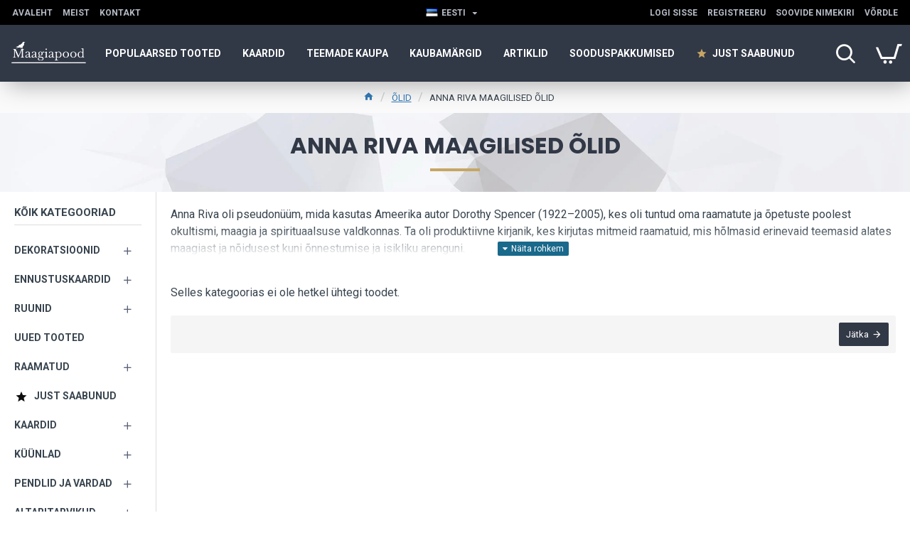

--- FILE ---
content_type: text/html; charset=utf-8
request_url: https://maagiapood.ee/olid/anna_riva_olid
body_size: 59294
content:
<!DOCTYPE html>
<html dir="ltr" lang="et" class="desktop mac chrome chrome131 webkit oc30 is-guest route-product-category category-243 store-0 skin-1 desktop-header-active compact-sticky mobile-sticky layout-3 one-column column-left" data-jb="45643a14" data-jv="3.1.12" data-ov="3.0.3.8">
<head typeof="og:website">
<meta charset="UTF-8" />
<meta name="viewport" content="width=device-width, initial-scale=1.0">
<meta http-equiv="X-UA-Compatible" content="IE=edge">
<title>Anna Riva maagilised õlid</title>
<base href="https://maagiapood.ee/" />
<link rel="preload" href="catalog/view/theme/journal3/icons/fonts/icomoon.woff2?v=907f30d557" as="font" crossorigin>
<link rel="preconnect" href="https://fonts.googleapis.com/" crossorigin>
<link rel="preconnect" href="https://fonts.gstatic.com/" crossorigin>
<meta property="fb:app_id" content=""/>
<meta property="og:type" content="website"/>
<meta property="og:title" content="ANNA RIVA MAAGILISED ÕLID"/>
<meta property="og:url" content="https://maagiapood.ee/anna_riva_olid"/>
<meta property="og:image" content="https://maagiapood.ee/image/cache/catalog/A_kategooria/voodoo_oils-600x315w.jpg.webp"/>
<meta property="og:image:width" content="600"/>
<meta property="og:image:height" content="315"/>
<meta property="og:description" content="Anna Riva oli pseudonüüm, mida kasutas Ameerika autor Dorothy Spencer (1922–2005), kes oli tuntud oma raamatute ja õpetuste poolest okultismi, maagia ja spirituaalsuse valdkonnas. Ta oli produktiivne kirjanik, kes kirjutas mitmeid raamatuid, mis hõlmasid erinevaid teemasid alates maagiast ja nõiduse"/>
<meta name="twitter:card" content="summary"/>
<meta name="twitter:site" content="@maagiapood"/>
<meta name="twitter:title" content="ANNA RIVA MAAGILISED ÕLID"/>
<meta name="twitter:image" content="https://maagiapood.ee/image/cache/catalog/A_kategooria/voodoo_oils-200x200h.jpg.webp"/>
<meta name="twitter:image:width" content="200"/>
<meta name="twitter:image:height" content="200"/>
<meta name="twitter:description" content="Anna Riva oli pseudonüüm, mida kasutas Ameerika autor Dorothy Spencer (1922–2005), kes oli tuntud oma raamatute ja õpetuste poolest okultismi, maagia ja spirituaalsuse valdkonnas. Ta oli produktiivne kirjanik, kes kirjutas mitmeid raamatuid, mis hõlmasid erinevaid teemasid alates maagiast ja nõiduse"/>
<script>window['Journal'] = {"isPopup":false,"isPhone":false,"isTablet":false,"isDesktop":true,"filterScrollTop":false,"filterUrlValuesSeparator":",","countdownDay":"P\u00e4ev","countdownHour":"Tund","countdownMin":"Min","countdownSec":"Sek","globalPageColumnLeftTabletStatus":true,"globalPageColumnRightTabletStatus":true,"scrollTop":true,"scrollToTop":false,"notificationHideAfter":"2000","quickviewPageStyleCloudZoomStatus":true,"quickviewPageStyleAdditionalImagesCarousel":false,"quickviewPageStyleAdditionalImagesCarouselStyleSpeed":"500","quickviewPageStyleAdditionalImagesCarouselStyleAutoPlay":true,"quickviewPageStyleAdditionalImagesCarouselStylePauseOnHover":true,"quickviewPageStyleAdditionalImagesCarouselStyleDelay":"3000","quickviewPageStyleAdditionalImagesCarouselStyleLoop":false,"quickviewPageStyleAdditionalImagesHeightAdjustment":"5","quickviewPageStyleProductStockUpdate":false,"quickviewPageStylePriceUpdate":false,"quickviewPageStyleOptionsSelect":"none","quickviewText":"Kiirvaade","mobileHeaderOn":"tablet","subcategoriesCarouselStyleSpeed":"500","subcategoriesCarouselStyleAutoPlay":false,"subcategoriesCarouselStylePauseOnHover":true,"subcategoriesCarouselStyleDelay":"3000","subcategoriesCarouselStyleLoop":false,"productPageStyleCloudZoomStatus":true,"productPageStyleCloudZoomPosition":"inner","productPageStyleAdditionalImagesCarousel":false,"productPageStyleAdditionalImagesCarouselStyleSpeed":"500","productPageStyleAdditionalImagesCarouselStyleAutoPlay":true,"productPageStyleAdditionalImagesCarouselStylePauseOnHover":true,"productPageStyleAdditionalImagesCarouselStyleDelay":"3000","productPageStyleAdditionalImagesCarouselStyleLoop":false,"productPageStyleAdditionalImagesHeightAdjustment":"5","productPageStyleProductStockUpdate":false,"productPageStylePriceUpdate":false,"productPageStyleOptionsSelect":"none","infiniteScrollStatus":true,"infiniteScrollOffset":"1","infiniteScrollLoadPrev":"Lae eelmised tooted","infiniteScrollLoadNext":"Lae j\u00e4rgmised tooted","infiniteScrollLoading":"Laeb...","infiniteScrollNoneLeft":"Oled j\u00f5udnud lehek\u00fclje l\u00f5ppu","checkoutUrl":"https:\/\/maagiapood.ee\/index.php?route=checkout\/checkout","headerHeight":"","headerCompactHeight":"80","mobileMenuOn":"","searchStyleSearchAutoSuggestStatus":true,"searchStyleSearchAutoSuggestDescription":true,"searchStyleSearchAutoSuggestSubCategories":true,"headerMiniSearchDisplay":"default","stickyStatus":true,"stickyFullHomePadding":true,"stickyFullwidth":true,"stickyAt":"","stickyHeight":"40","headerTopBarHeight":"35","topBarStatus":true,"headerType":"compact","headerMobileHeight":"60","headerMobileStickyStatus":true,"headerMobileTopBarVisibility":true,"headerMobileTopBarHeight":"30","columnsCount":1};</script>
<script>// forEach polyfill
if (window.NodeList && !NodeList.prototype.forEach) {
	NodeList.prototype.forEach = Array.prototype.forEach;
}

(function () {
	if (Journal['isPhone']) {
		return;
	}

	var wrappers = ['search', 'cart', 'cart-content', 'logo', 'language', 'currency'];
	var documentClassList = document.documentElement.classList;

	function extractClassList() {
		return ['desktop', 'tablet', 'phone', 'desktop-header-active', 'mobile-header-active', 'mobile-menu-active'].filter(function (cls) {
			return documentClassList.contains(cls);
		});
	}

	function mqr(mqls, listener) {
		Object.keys(mqls).forEach(function (k) {
			mqls[k].addListener(listener);
		});

		listener();
	}

	function mobileMenu() {
		console.warn('mobile menu!');

		var element = document.querySelector('#main-menu');
		var wrapper = document.querySelector('.mobile-main-menu-wrapper');

		if (element && wrapper) {
			wrapper.appendChild(element);
		}

		var main_menu = document.querySelector('.main-menu');

		if (main_menu) {
			main_menu.classList.add('accordion-menu');
		}

		document.querySelectorAll('.main-menu .dropdown-toggle').forEach(function (element) {
			element.classList.remove('dropdown-toggle');
			element.classList.add('collapse-toggle');
			element.removeAttribute('data-toggle');
		});

		document.querySelectorAll('.main-menu .dropdown-menu').forEach(function (element) {
			element.classList.remove('dropdown-menu');
			element.classList.remove('j-dropdown');
			element.classList.add('collapse');
		});
	}

	function desktopMenu() {
		console.warn('desktop menu!');

		var element = document.querySelector('#main-menu');
		var wrapper = document.querySelector('.desktop-main-menu-wrapper');

		if (element && wrapper) {
			wrapper.insertBefore(element, document.querySelector('#main-menu-2'));
		}

		var main_menu = document.querySelector('.main-menu');

		if (main_menu) {
			main_menu.classList.remove('accordion-menu');
		}

		document.querySelectorAll('.main-menu .collapse-toggle').forEach(function (element) {
			element.classList.add('dropdown-toggle');
			element.classList.remove('collapse-toggle');
			element.setAttribute('data-toggle', 'dropdown');
		});

		document.querySelectorAll('.main-menu .collapse').forEach(function (element) {
			element.classList.add('dropdown-menu');
			element.classList.add('j-dropdown');
			element.classList.remove('collapse');
		});

		document.body.classList.remove('mobile-wrapper-open');
	}

	function mobileHeader() {
		console.warn('mobile header!');

		Object.keys(wrappers).forEach(function (k) {
			var element = document.querySelector('#' + wrappers[k]);
			var wrapper = document.querySelector('.mobile-' + wrappers[k] + '-wrapper');

			if (element && wrapper) {
				wrapper.appendChild(element);
			}

			if (wrappers[k] === 'cart-content') {
				if (element) {
					element.classList.remove('j-dropdown');
					element.classList.remove('dropdown-menu');
				}
			}
		});

		var search = document.querySelector('#search');
		var cart = document.querySelector('#cart');

		if (search && (Journal['searchStyle'] === 'full')) {
			search.classList.remove('full-search');
			search.classList.add('mini-search');
		}

		if (cart && (Journal['cartStyle'] === 'full')) {
			cart.classList.remove('full-cart');
			cart.classList.add('mini-cart')
		}
	}

	function desktopHeader() {
		console.warn('desktop header!');

		Object.keys(wrappers).forEach(function (k) {
			var element = document.querySelector('#' + wrappers[k]);
			var wrapper = document.querySelector('.desktop-' + wrappers[k] + '-wrapper');

			if (wrappers[k] === 'cart-content') {
				if (element) {
					element.classList.add('j-dropdown');
					element.classList.add('dropdown-menu');
					document.querySelector('#cart').appendChild(element);
				}
			} else {
				if (element && wrapper) {
					wrapper.appendChild(element);
				}
			}
		});

		var search = document.querySelector('#search');
		var cart = document.querySelector('#cart');

		if (search && (Journal['searchStyle'] === 'full')) {
			search.classList.remove('mini-search');
			search.classList.add('full-search');
		}

		if (cart && (Journal['cartStyle'] === 'full')) {
			cart.classList.remove('mini-cart');
			cart.classList.add('full-cart');
		}

		documentClassList.remove('mobile-cart-content-container-open');
		documentClassList.remove('mobile-main-menu-container-open');
		documentClassList.remove('mobile-overlay');
	}

	function moveElements(classList) {
		if (classList.includes('mobile-header-active')) {
			mobileHeader();
			mobileMenu();
		} else if (classList.includes('mobile-menu-active')) {
			desktopHeader();
			mobileMenu();
		} else {
			desktopHeader();
			desktopMenu();
		}
	}

	var mqls = {
		phone: window.matchMedia('(max-width: 768px)'),
		tablet: window.matchMedia('(max-width: 1024px)'),
		menu: window.matchMedia('(max-width: ' + Journal['mobileMenuOn'] + 'px)')
	};

	mqr(mqls, function () {
		var oldClassList = extractClassList();

		if (Journal['isDesktop']) {
			if (mqls.phone.matches) {
				documentClassList.remove('desktop');
				documentClassList.remove('tablet');
				documentClassList.add('mobile');
				documentClassList.add('phone');
			} else if (mqls.tablet.matches) {
				documentClassList.remove('desktop');
				documentClassList.remove('phone');
				documentClassList.add('mobile');
				documentClassList.add('tablet');
			} else {
				documentClassList.remove('mobile');
				documentClassList.remove('phone');
				documentClassList.remove('tablet');
				documentClassList.add('desktop');
			}

			if (documentClassList.contains('phone') || (documentClassList.contains('tablet') && Journal['mobileHeaderOn'] === 'tablet')) {
				documentClassList.remove('desktop-header-active');
				documentClassList.add('mobile-header-active');
			} else {
				documentClassList.remove('mobile-header-active');
				documentClassList.add('desktop-header-active');
			}
		}

		if (documentClassList.contains('desktop-header-active') && mqls.menu.matches) {
			documentClassList.add('mobile-menu-active');
		} else {
			documentClassList.remove('mobile-menu-active');
		}

		var newClassList = extractClassList();

		if (oldClassList.join(' ') !== newClassList.join(' ')) {
			if (documentClassList.contains('safari') && !documentClassList.contains('ipad') && navigator.maxTouchPoints && navigator.maxTouchPoints > 2) {
				window.fetch('index.php?route=journal3/journal3/device_detect', {
					method: 'POST',
					body: 'device=ipad',
					headers: {
						'Content-Type': 'application/x-www-form-urlencoded'
					}
				}).then(function (data) {
					return data.json();
				}).then(function (data) {
					if (data.response.reload) {
						window.location.reload();
					}
				});
			}

			if (document.readyState === 'loading') {
				document.addEventListener('DOMContentLoaded', function () {
					moveElements(newClassList);
				});
			} else {
				moveElements(newClassList);
			}
		}
	});

})();

(function () {
	var cookies = {};
	var style = document.createElement('style');
	var documentClassList = document.documentElement.classList;

	document.head.appendChild(style);

	document.cookie.split('; ').forEach(function (c) {
		var cc = c.split('=');
		cookies[cc[0]] = cc[1];
	});

	if (Journal['popup']) {
		for (var i in Journal['popup']) {
			if (!cookies['p-' + Journal['popup'][i]['c']]) {
				documentClassList.add('popup-open');
				documentClassList.add('popup-center');
				break;
			}
		}
	}

	if (Journal['notification']) {
		for (var i in Journal['notification']) {
			if (cookies['n-' + Journal['notification'][i]['c']]) {
				style.sheet.insertRule('.module-notification-' + Journal['notification'][i]['m'] + '{ display:none }');
			}
		}
	}

	if (Journal['headerNotice']) {
		for (var i in Journal['headerNotice']) {
			if (cookies['hn-' + Journal['headerNotice'][i]['c']]) {
				style.sheet.insertRule('.module-header_notice-' + Journal['headerNotice'][i]['m'] + '{ display:none }');
			}
		}
	}

	if (Journal['layoutNotice']) {
		for (var i in Journal['layoutNotice']) {
			if (cookies['ln-' + Journal['layoutNotice'][i]['c']]) {
				style.sheet.insertRule('.module-layout_notice-' + Journal['layoutNotice'][i]['m'] + '{ display:none }');
			}
		}
	}
})();
</script>
<link href="https://fonts.googleapis.com/css?family=Roboto:400,700%7CPoppins:700&amp;subset=latin-ext" type="text/css" rel="stylesheet"/>
<link href="catalog/view/javascript/bootstrap/css/bootstrap.min.css?v=45643a14" type="text/css" rel="stylesheet" media="all" />
<link href="catalog/view/javascript/font-awesome/css/font-awesome.min.css?v=45643a14" type="text/css" rel="stylesheet" media="all" />
<link href="catalog/view/theme/journal3/lib/swiper/swiper.min.css?v=45643a14" type="text/css" rel="stylesheet" media="all" />
<link href="catalog/view/theme/journal3/stylesheet/style.min.css?v=45643a14" type="text/css" rel="stylesheet" media="all" />
<link href="https://maagiapood.ee/anna_riva_olid" rel="canonical" />
<link href="https://maagiapood.ee/image/catalog/Banner/maagiapood.PNG" rel="icon" />
<!-- Google tag (gtag.js) -->
<script async src="https://www.googletagmanager.com/gtag/js?id=G-FVPH5T8G64"></script>
<script>
  window.dataLayer = window.dataLayer || [];
  function gtag(){dataLayer.push(arguments);}
  gtag('js', new Date());

  gtag('config', 'G-FVPH5T8G64');
</script>
<style>
.blog-post .post-details .post-stats{white-space:nowrap;overflow-x:auto;overflow-y:hidden;-webkit-overflow-scrolling:touch;;font-size:12px;background:rgba(255, 255, 255, 1);margin-bottom:20px;padding:8px;padding-right:12px;padding-left:12px}.blog-post .post-details .post-stats .p-category{flex-wrap:nowrap;display:inline-flex}.mobile .blog-post .post-details .post-stats{overflow-x:scroll}.blog-post .post-details .post-stats::-webkit-scrollbar{-webkit-appearance:none;height:1px;height:5px;width:5px}.blog-post .post-details .post-stats::-webkit-scrollbar-track{background-color:white}.blog-post .post-details .post-stats::-webkit-scrollbar-thumb{background-color:#999;background-color:rgba(62, 94, 71, 1)}.blog-post .post-details .post-stats .p-posted{display:inline-flex}.blog-post .post-details .post-stats .p-author{display:inline-flex}.blog-post .post-details .post-stats .p-date{display:inline-flex}.p-date-image{font-size:22px;color:rgba(255, 255, 255, 1);font-weight:700;background:rgba(198, 166, 100, 1);margin:7px}.blog-post .post-details .post-stats .p-comment{display:none}.blog-post .post-details .post-stats .p-view{display:inline-flex}.post-content>p{margin-bottom:10px}.post-content{font-family:'Roboto';font-weight:400;font-size:16px;color:rgba(56, 68, 79, 1);line-height:1.5;-webkit-font-smoothing:antialiased;column-count:initial;column-gap:40px;column-rule-color:rgba(221, 221, 221, 1);column-rule-width:1px;column-rule-style:solid}.post-content h1, .post-content h2, .post-content h3, .post-content h4, .post-content h5, .post-content
h6{line-height:1.4}.post-content
a{display:inline-block}.post-content a:hover{color:rgba(62, 94, 71, 1)}.post-content
p{margin-bottom:10px}.post-content
em{color:rgba(89, 96, 119, 1)}.post-content
h1{margin-bottom:20px}.post-content
h2{margin-bottom:15px}.post-content
h3{font-family:'Poppins';font-weight:700;font-size:32px;line-height:1;margin-bottom:15px}.post-content
h4{font-size:22px;font-weight:700;text-transform:uppercase;margin-bottom:15px}.post-content
h5{font-size:18px;margin-bottom:15px}.post-content
h6{font-family:'Roboto';font-weight:700;font-size:14px;color:rgba(255, 255, 255, 1);text-transform:uppercase;line-height:1;background:rgba(13, 13, 13, 1);padding:5px;padding-right:8px;padding-left:8px;margin-bottom:10px;display:inline-block}.post-content
blockquote{font-family:Georgia,serif;font-weight:400;font-size:16px;color:rgba(13, 13, 13, 1);font-style:italic;padding-top:10px;padding-bottom:10px;margin-top:15px;margin-bottom:15px;border-width:0;border-top-width:1px;border-bottom-width:1px;border-style:solid;border-color:rgba(187, 198, 221, 1);border-radius:3px;float:none;display:block}.post-content blockquote::before{margin-left:auto;margin-right:auto;float:left;content:'\e98f' !important;font-family:icomoon !important;color:rgba(13, 13, 13, 1);margin-right:10px}.post-content
hr{margin-top:20px;margin-bottom:20px;border-color:rgba(221, 221, 221, 1);overflow:visible}.post-content hr::before{content:'\e993' !important;font-family:icomoon !important;font-size:20px;color:rgba(221, 221, 221, 1);background:rgba(245, 245, 245, 1);width:40px;height:40px;border-radius:50%}.post-content .drop-cap{font-family:Georgia,serif !important;font-weight:700 !important;font-size:60px !important;font-family:Georgia,serif;font-weight:700;font-size:60px;margin-right:5px}.post-content .amp::before{content:'\e901' !important;font-family:icomoon !important;font-size:25px;color:rgba(89, 96, 119, 1);left:1px;top:3px}.post-content .video-responsive{max-width:550px;margin-right:15px;margin-bottom:15px;float:left}.post-image{display:block;text-align:center;float:none}.blog-post
.tags{margin-top:15px;justify-content:flex-start;font-size:12px;font-weight:700;justify-content:center}.blog-post .tags a, .blog-post .tags-title{margin-right:8px;margin-bottom:8px}.blog-post .tags
b{display:none}.blog-post .tags
a{border-radius:10px;padding-right:8px;padding-left:8px;font-weight:400;background:rgba(237, 242, 254, 1)}.blog-post .tags a:hover{color:rgba(255,255,255,1);background:rgba(109,15,26,1)}.post-comments{margin-top:20px}.reply-btn.btn{background:rgba(115,126,107,1)}.reply-btn.btn:hover{background:rgba(109, 15, 26, 1) !important}.reply-btn.btn.btn.disabled::after{font-size:20px}.post-comment{margin-bottom:30px;padding-bottom:15px;border-width:0;border-bottom-width:1px;border-style:solid;border-color:rgba(221,221,221,1)}.post-reply{margin-top:15px;margin-left:60px;padding-top:20px;border-width:0;border-top-width:1px;border-style:solid;border-color:rgba(221,221,221,1)}.user-avatar{display:none;margin-right:15px;border-radius:50%}.module-blog_comments .side-image{display:none}.post-comment .user-name{font-size:18px;font-weight:700}.post-comment .user-data
div{font-size:12px}.post-comment .user-date::before{color:rgba(109, 15, 26, 1)}.post-comment .user-time::before{color:rgba(115, 126, 107, 1)}.post-comment .user-site::before{color:rgba(62, 94, 71, 1);left:-1px}.post-comment .user-data .user-date{display:inline-flex}.post-comment .user-data .user-time{display:inline-flex}.comment-form .form-group:not(.required){display:flex}.user-data .user-site{display:inline-flex}.main-posts.post-grid .post-layout.swiper-slide{margin-right:20px;width:calc((100% - 2 * 20px) / 3 - 0.01px)}.main-posts.post-grid .post-layout:not(.swiper-slide){padding:10px;width:calc(100% / 3 - 0.01px)}.one-column #content .main-posts.post-grid .post-layout.swiper-slide{margin-right:20px;width:calc((100% - 1 * 20px) / 2 - 0.01px)}.one-column #content .main-posts.post-grid .post-layout:not(.swiper-slide){padding:10px;width:calc(100% / 2 - 0.01px)}.two-column #content .main-posts.post-grid .post-layout.swiper-slide{margin-right:20px;width:calc((100% - 2 * 20px) / 3 - 0.01px)}.two-column #content .main-posts.post-grid .post-layout:not(.swiper-slide){padding:10px;width:calc(100% / 3 - 0.01px)}.side-column .main-posts.post-grid .post-layout.swiper-slide{margin-right:20px;width:calc((100% - 0 * 20px) / 1 - 0.01px)}.side-column .main-posts.post-grid .post-layout:not(.swiper-slide){padding:10px;width:calc(100% / 1 - 0.01px)}.main-posts.post-grid{margin:-10px}.post-grid .post-thumb{background:rgba(255, 255, 255, 1);border-radius:5px}.desktop .post-grid .post-thumb:hover{background:rgba(237, 242, 254, 1);box-shadow:5px 10px 30px -5px rgba(0, 0, 0, 0.3)}.post-grid .post-thumb .image
a{border-top-left-radius:5px;border-top-right-radius:5px}.post-grid .post-thumb:hover .image
img{transform:scale(1)}.post-grid .post-thumb
.caption{position:relative;bottom:auto;width:auto;padding-bottom:10px}.post-grid .post-thumb
.name{display:flex;width:auto;margin-left:auto;margin-right:auto;justify-content:center;margin-left:auto;margin-right:auto;padding:5px;margin-top:10px}.post-grid .post-thumb .name
a{white-space:normal;overflow:visible;text-overflow:initial;font-size:16px;color:rgba(62, 94, 71, 1);font-weight:700}.desktop .post-grid .post-thumb .name a:hover{color:rgba(109, 15, 26, 1)}.post-grid .post-thumb
.description{display:block;color:rgba(89, 96, 119, 1);text-align:center;padding:10px;padding-top:5px;padding-bottom:5px;margin-bottom:10px}.post-grid .post-thumb .button-group{display:flex;justify-content:center;margin-bottom:10px}.post-grid .post-thumb .btn-read-more::before{display:none}.post-grid .post-thumb .btn-read-more::after{display:none;content:'\e5c8' !important;font-family:icomoon !important}.post-grid .post-thumb .btn-read-more .btn-text{display:inline-block;padding:0}.post-grid .post-thumb .btn-read-more.btn{background:rgba(56, 68, 79, 1);border-radius:0px !important}.post-grid .post-thumb .btn-read-more.btn:hover{background:rgba(109, 15, 26, 1) !important}.post-grid .post-thumb .btn-read-more.btn.btn.disabled::after{font-size:20px}.post-grid .post-thumb .post-stats{display:flex;justify-content:center;position:absolute;transform:translateY(-100%);width:100%;background:rgba(245, 245, 245, 1);padding:5px}.post-grid .post-thumb .post-stats .p-author{display:flex}.post-grid .post-thumb .p-date{display:flex}.post-grid .post-thumb .post-stats .p-comment{display:flex}.post-grid .post-thumb .post-stats .p-view{display:flex}.post-list .post-layout:not(.swiper-slide){margin-bottom:20px}.post-list .post-thumb
.caption{flex-basis:200px;background:rgba(255, 255, 255, 1);padding:15px}.post-list .post-thumb{background:rgba(221, 221, 221, 1);padding:1px}.post-list .post-thumb:hover .image
img{transform:scale(1)}.post-list .post-thumb
.name{display:flex;width:auto;margin-left:auto;margin-right:auto;justify-content:flex-start;margin-left:0;margin-right:auto}.post-list .post-thumb .name
a{white-space:normal;overflow:visible;text-overflow:initial;font-size:16px;font-weight:700}.post-list .post-thumb
.description{display:block;padding-top:5px;padding-bottom:5px}.post-list .post-thumb .button-group{display:flex;justify-content:flex-start;background:rgba(237, 242, 254, 1);padding:10px;margin:-15px;margin-top:10px;border-width:0;border-top-width:1px;border-style:solid;border-color:rgba(221, 221, 221, 1)}.post-list .post-thumb .btn-read-more::before{display:inline-block}.post-list .post-thumb .btn-read-more .btn-text{display:inline-block;padding:0
.4em}.post-list .post-thumb .btn-read-more::after{content:'\e5c8' !important;font-family:icomoon !important}.post-list .post-thumb .post-stats{display:flex;justify-content:flex-start;background:rgba(245, 245, 245, 1);padding:5px;margin:-15px;margin-bottom:10px;border-width:0;border-bottom-width:1px;border-style:solid;border-color:rgba(221, 221, 221, 1)}.post-list .post-thumb .post-stats .p-author{display:block}.post-list .post-thumb .p-date{display:flex}.post-list .post-thumb .post-stats .p-comment{display:block}.post-list .post-thumb .post-stats .p-view{display:flex}.blog-feed
span{display:block}.blog-feed{display:inline-flex}.blog-feed::before{content:'\f143' !important;font-family:icomoon !important;font-size:14px;color:rgba(62,94,71,1)}.countdown{color:rgba(56, 68, 79, 1);background:rgba(247, 249, 255, 1)}.countdown div
span{color:rgba(56,68,79,1)}.countdown>div{border-style:solid;border-color:rgba(221, 221, 221, 1)}.boxed-layout .site-wrapper{overflow:hidden}.boxed-layout
.header{padding:0
20px}.boxed-layout
.breadcrumb{padding-left:20px;padding-right:20px}.wrapper, .mega-menu-content, .site-wrapper > .container, .grid-cols,.desktop-header-active .is-sticky .header .desktop-main-menu-wrapper,.desktop-header-active .is-sticky .sticky-fullwidth-bg,.boxed-layout .site-wrapper, .breadcrumb, .title-wrapper, .page-title > span,.desktop-header-active .header .top-bar,.desktop-header-active .header .mid-bar,.desktop-main-menu-wrapper{max-width:1320px}.desktop-main-menu-wrapper .main-menu>.j-menu>.first-dropdown::before{transform:translateX(calc(0px - (100vw - 1320px) / 2))}html[dir='rtl'] .desktop-main-menu-wrapper .main-menu>.j-menu>.first-dropdown::before{transform:none;right:calc(0px - (100vw - 1320px) / 2)}.desktop-main-menu-wrapper .main-menu>.j-menu>.first-dropdown.mega-custom::before{transform:translateX(calc(0px - (200vw - 1320px) / 2))}html[dir='rtl'] .desktop-main-menu-wrapper .main-menu>.j-menu>.first-dropdown.mega-custom::before{transform:none;right:calc(0px - (200vw - 1320px) / 2)}#content{padding:20px}.side-column{max-width:220px;padding-top:20px;padding-right:20px;padding-bottom:20px}.one-column
#content{max-width:calc(100% - 220px)}.two-column
#content{max-width:calc(100% - 220px * 2)}#column-left{border-width:0;border-right-width:1px;border-style:solid;border-color:rgba(221,221,221,1)}#column-right{padding-left:20px}.page-title{display:block}.dropdown.drop-menu>.j-dropdown{left:0;right:auto;transform:translate3d(0,-10px,0)}.dropdown.drop-menu.animating>.j-dropdown{left:0;right:auto;transform:none}.dropdown.drop-menu>.j-dropdown::before{left:10px;right:auto;transform:translateX(0)}.dropdown.dropdown .j-menu>li>a{flex-direction:row;font-size:14px;color:rgba(56, 68, 79, 1);background:rgba(255, 255, 255, 1);padding:15px}.dropdown.dropdown .j-menu .dropdown>a>.count-badge{margin-right:0}.dropdown.dropdown .j-menu .dropdown>a>.count-badge+.open-menu+.menu-label{margin-left:7px}.dropdown.dropdown .j-menu .dropdown>a::after{display:block}.desktop .dropdown.dropdown .j-menu > li:hover > a, .dropdown.dropdown .j-menu>li.active>a{color:rgba(255, 255, 255, 1);background:rgba(109, 15, 26, 1)}.dropdown.dropdown .j-menu .links-text{white-space:nowrap;overflow:hidden;text-overflow:ellipsis}.dropdown.dropdown .j-menu>li>a::before{margin-right:7px;min-width:20px}.dropdown.dropdown .j-menu a .count-badge{display:none;position:relative}.dropdown.dropdown:not(.mega-menu) .j-dropdown{min-width:150px}.dropdown.dropdown:not(.mega-menu) .j-menu{box-shadow:5px 10px 30px -5px rgba(0, 0, 0, 0.3)}.dropdown.dropdown .j-dropdown::before{border-bottom-color:rgba(62,94,71,1);margin-top:-10px}legend{font-family:'Roboto';font-weight:700;font-size:26px;color:rgba(56,68,79,1);text-align:left;text-transform:uppercase;text-decoration:none;border-width:0;border-bottom-width:1px;border-style:solid;border-color:rgba(221,221,221,1);padding-bottom:7px;margin-bottom:15px;white-space:normal;overflow:visible;text-overflow:initial}.title{font-family:'Roboto';font-weight:700;font-size:26px;color:rgba(56, 68, 79, 1);text-align:left;text-transform:uppercase;text-decoration:none;border-width:0;border-bottom-width:1px;border-style:solid;border-color:rgba(221, 221, 221, 1);padding-bottom:7px;margin-bottom:15px;white-space:normal;overflow:visible;text-overflow:initial}html:not(.popup) .page-title{font-family:'Poppins';font-weight:700;font-size:32px;color:rgba(49, 56, 70, 1);text-align:center;text-transform:uppercase;text-decoration:none;line-height:1;background-image:url('https://maagiapood.ee/image/cache/catalog/journal3/misc/low-poly-60-2000x1333.jpg.webp');background-position:center bottom;background-attachment:fixed;background-repeat:no-repeat;background-size:cover;border-width:0px;padding:30px;padding-right:20px;padding-left:20px;margin:0px;white-space:normal;overflow:visible;text-overflow:initial;text-align:center}html:not(.popup) .page-title::after{content:'';display:block;position:relative;margin-top:15px;left:50%;right:initial;transform:translate3d(-50%,0,0)}html:not(.popup) .page-title.page-title>span::after{content:'';display:block;position:relative;margin-top:15px;left:50%;right:initial;transform:translate3d(-50%,0,0)}html:not(.popup) .page-title::after, html:not(.popup) .page-title.page-title>span::after{width:70px;height:4px;background:rgba(198,166,100,1)}.title.module-title{font-size:15px;font-weight:700;border-width:0;border-bottom-width:1px;border-style:solid;border-color:rgba(221,221,221,1);padding-bottom:8px;margin-bottom:15px;white-space:normal;overflow:visible;text-overflow:initial}.btn,.btn:visited{font-size:13px;color:rgba(255,255,255,1)}.btn:hover{color:rgba(255, 255, 255, 1) !important;background:rgba(109, 15, 26, 1) !important}.btn:active,.btn:hover:active,.btn:focus:active{color:rgba(245, 245, 245, 1) !important;background:rgba(9, 132, 207, 1) !important;box-shadow:inset 0 2px 8px rgba(0,0,0,0.15)}.btn:focus{color:rgba(255, 255, 255, 1) !important;background:rgba(109, 15, 26, 1);box-shadow:inset 0 0 20px rgba(0,0,0,0.25)}.btn{background:rgba(49, 56, 70, 1);padding:10px;border-radius:2px !important}.desktop .btn:hover{box-shadow:0 5px 30px -5px rgba(0,0,0,0.15)}.btn.btn.disabled::after{font-size:20px}.btn-secondary.btn{background:rgba(109,15,26,1)}.btn-secondary.btn:hover{background:rgba(115, 126, 107, 1) !important}.desktop .btn-secondary.btn:hover{box-shadow:0 5px 30px -5px rgba(0,0,0,0.15)}.btn-secondary.btn:active,.btn-secondary.btn:hover:active,.btn-secondary.btn:focus:active{box-shadow:inset 0 2px 8px rgba(0,0,0,0.15)}.btn-secondary.btn:focus{box-shadow:inset 0 0 20px rgba(0,0,0,0.25)}.btn-secondary.btn.btn.disabled::after{font-size:20px}.btn-success.btn{background:rgba(115,126,107,1)}.btn-success.btn:hover{background:rgba(109, 15, 26, 1) !important}.btn-success.btn.btn.disabled::after{font-size:20px}.btn-danger.btn{background:rgba(198,166,100,1)}.btn-danger.btn:hover{background:rgba(109, 15, 26, 1) !important}.btn-danger.btn.btn.disabled::after{font-size:20px}.btn-warning.btn{background:rgba(198,166,100,1)}.btn-warning.btn:hover{background:rgba(109, 15, 26, 1) !important}.btn-warning.btn.btn.disabled::after{font-size:20px}.btn-info.btn{background:rgba(89,96,119,1)}.btn-info.btn:hover{background:rgba(109, 15, 26, 1) !important}.btn-info.btn.btn.disabled::after{font-size:20px}.btn-light.btn,.btn-light.btn:visited{color:rgba(255,255,255,1)}.btn-light.btn:hover{color:rgba(255, 255, 255, 1) !important;background:rgba(109, 15, 26, 1) !important}.btn-light.btn{background:rgba(13, 13, 13, 1);border-style:none;border-radius:0px !important}.btn-light.btn.btn.disabled::after{font-size:20px}.btn-dark.btn{background:rgba(56, 68, 79, 1);border-radius:0px !important}.btn-dark.btn:hover{background:rgba(109, 15, 26, 1) !important}.btn-dark.btn.btn.disabled::after{font-size:20px}.buttons{background:rgba(245, 245, 245, 1);margin-top:20px;padding:10px;border-radius:3px;font-size:13px}.buttons .pull-left
.btn{background:rgba(198, 166, 100, 1)}.buttons .pull-left .btn:hover{background:rgba(109, 15, 26, 1) !important}.buttons .pull-left .btn.btn.disabled::after{font-size:20px}.buttons .pull-right .btn::after{content:'\e5c8' !important;font-family:icomoon !important;margin-left:5px}.buttons .pull-left .btn::before{content:'\e5c4' !important;font-family:icomoon !important;margin-right:5px}.buttons>div{flex:0 0 auto;width:auto;flex-basis:0}.buttons > div
.btn{width:auto}.buttons .pull-left{margin-right:auto}.buttons .pull-right:only-child{flex:0 0 auto;width:auto;margin:0
0 0 auto}.buttons .pull-right:only-child
.btn{width:auto}.tags{margin-top:15px;justify-content:flex-start;font-size:12px;font-weight:700}.tags a,.tags-title{margin-right:8px;margin-bottom:8px}.tags
b{display:none}.tags
a{border-radius:10px;padding-right:8px;padding-left:8px;font-weight:400;background:rgba(237, 242, 254, 1)}.tags a:hover{color:rgba(255,255,255,1);background:rgba(109,15,26,1)}.breadcrumb{display:block !important;text-align:center;padding:10px;padding-left:0px;white-space:normal;-webkit-overflow-scrolling:touch}.breadcrumb::before{background:rgba(250, 250, 250, 1)}.breadcrumb li:first-of-type a i::before{content:'\e88a' !important;font-family:icomoon !important;font-size:15px}.breadcrumb
a{font-size:13px;text-decoration:underline}.breadcrumb li:last-of-type
a{color:rgba(56, 68, 79, 1)}.mobile
.breadcrumb{overflow-x:visible}.breadcrumb::-webkit-scrollbar{-webkit-appearance:initial;height:1px;height:1px;width:1px}.breadcrumb::-webkit-scrollbar-track{background-color:white}.breadcrumb::-webkit-scrollbar-thumb{background-color:#999}.panel-group .panel-heading a::before{content:'\eba1' !important;font-family:icomoon !important;order:-1}.panel-group .panel-active .panel-heading a::before{content:'\eb86' !important;font-family:icomoon !important}.panel-group .panel-heading
a{justify-content:flex-start;font-size:15px;text-transform:none;padding:13px}.panel-group .panel-heading:hover
a{color:rgba(109, 15, 26, 1)}.panel-group .panel-heading{background:rgba(255, 255, 255, 1);border-width:0;border-bottom-width:1px;border-style:solid;border-color:rgba(221, 221, 221, 1)}.panel-group .panel-heading:hover, .panel-group .panel-active .panel-heading{background:rgba(237,242,254,1)}.panel-group{border-width:1px;border-style:solid;border-color:rgba(221, 221, 221, 1)}.panel-group .panel-body{background:rgba(247,249,255,1);padding:15px}body{font-family:'Roboto';font-weight:400;font-size:16px;color:rgba(56, 68, 79, 1);line-height:1.5;-webkit-font-smoothing:antialiased}body h1, body h2, body h3, body h4, body h5, body
h6{line-height:1.4}body
a{display:inline-block}body a:hover{color:rgba(62, 94, 71, 1)}body
p{margin-bottom:10px}body
em{color:rgba(89, 96, 119, 1)}body
h1{margin-bottom:20px}body
h2{margin-bottom:15px}body
h3{font-family:'Poppins';font-weight:700;font-size:32px;line-height:1;margin-bottom:15px}body
h4{font-size:22px;font-weight:700;text-transform:uppercase;margin-bottom:15px}body
h5{font-size:18px;margin-bottom:15px}body
h6{font-family:'Roboto';font-weight:700;font-size:14px;color:rgba(255, 255, 255, 1);text-transform:uppercase;line-height:1;background:rgba(13, 13, 13, 1);padding:5px;padding-right:8px;padding-left:8px;margin-bottom:10px;display:inline-block}body
blockquote{font-family:Georgia,serif;font-weight:400;font-size:16px;color:rgba(13, 13, 13, 1);font-style:italic;padding-top:10px;padding-bottom:10px;margin-top:15px;margin-bottom:15px;border-width:0;border-top-width:1px;border-bottom-width:1px;border-style:solid;border-color:rgba(187, 198, 221, 1);border-radius:3px;float:none;display:block}body blockquote::before{margin-left:auto;margin-right:auto;float:left;content:'\e98f' !important;font-family:icomoon !important;color:rgba(13, 13, 13, 1);margin-right:10px}body
hr{margin-top:20px;margin-bottom:20px;border-color:rgba(221, 221, 221, 1);overflow:visible}body hr::before{content:'\e993' !important;font-family:icomoon !important;font-size:20px;color:rgba(221, 221, 221, 1);background:rgba(245, 245, 245, 1);width:40px;height:40px;border-radius:50%}body .drop-cap{font-family:Georgia,serif !important;font-weight:700 !important;font-size:60px !important;font-family:Georgia,serif;font-weight:700;font-size:60px;margin-right:5px}body .amp::before{content:'\e901' !important;font-family:icomoon !important;font-size:25px;color:rgba(89, 96, 119, 1);left:1px;top:3px}body .video-responsive{max-width:550px;margin-right:15px;margin-bottom:15px;float:left}.count-badge{color:rgba(255,255,255,1);background:rgba(198,166,100,1);border-radius:20px}.count-zero{display:none !important}.product-label
b{font-size:14px;color:rgba(255,255,255,1);font-weight:700;background:rgba(198,166,100,1);border-radius:20px;padding:5px;padding-bottom:7px}.tooltip-inner{font-size:12px;color:rgba(255, 255, 255, 1);background:rgba(109, 15, 26, 1);border-radius:3px;box-shadow:0 -5px 30px -5px rgba(0, 0, 0, 0.15)}.tooltip.top .tooltip-arrow{border-top-color:rgba(109, 15, 26, 1)}.tooltip.right .tooltip-arrow{border-right-color:rgba(109, 15, 26, 1)}.tooltip.bottom .tooltip-arrow{border-bottom-color:rgba(109, 15, 26, 1)}.tooltip.left .tooltip-arrow{border-left-color:rgba(109, 15, 26, 1)}table
td{background:rgba(255, 255, 255, 1)}table tbody tr:nth-child(even) td{background:rgba(250, 250, 250, 1)}table td, table
th{border-color:rgba(221, 221, 221, 1) !important}table{border-width:1px !important;border-style:solid !important;border-color:rgba(221, 221, 221, 1) !important}table thead
td{background:rgba(245, 245, 245, 1)}table tfoot
td{background:rgba(245,245,245,1)}.table-responsive{border-width:1px;border-style:solid;border-color:rgba(221,221,221,1)}.table-responsive::-webkit-scrollbar-thumb{background-color:rgba(109,15,26,1)}.table-responsive::-webkit-scrollbar-track{background-color:rgba(255,255,255,1)}.table-responsive::-webkit-scrollbar{height:5px;width:5px}.form-group .control-label{display:flex;max-width:180px;padding-top:7px;padding-bottom:5px;justify-content:flex-start}.required .control-label+div::before{display:none}.required .control-label::after{display:inline}label{font-size:13px;color:rgba(56,68,79,1)}.has-error{color:rgba(198, 166, 100, 1) !important}.has-error .form-control{border-color:rgba(198, 166, 100, 1) !important}.required .control-label::after, .required .control-label+div::before,.text-danger{font-size:18px;color:rgba(198,166,100,1)}.form-group{margin-bottom:8px}.required.has-error .control-label::after, .required.has-error .control-label+div::before{color:rgba(198, 166, 100, 1) !important}input.form-control{background:rgba(255, 255, 255, 1) !important;border-width:1px !important;border-style:solid !important;border-color:rgba(221, 221, 221, 1) !important;border-radius:2px !important;max-width:335px}input.form-control:focus{box-shadow:inset 0 0 3px rgba(0,0,0,0.15)}textarea.form-control{background:rgba(255, 255, 255, 1) !important;border-width:1px !important;border-style:solid !important;border-color:rgba(221, 221, 221, 1) !important;border-radius:2px !important}textarea.form-control:focus{box-shadow:inset 0 0 3px rgba(0,0,0,0.15)}select.form-control{background:rgba(255, 255, 255, 1) !important;border-width:1px !important;border-style:solid !important;border-color:rgba(221, 221, 221, 1) !important;border-radius:2px !important;max-width:335px}select.form-control:focus{box-shadow:inset 0 0 3px rgba(0,0,0,0.15)}.radio{width:100%}.checkbox{width:100%}.input-group .input-group-btn
.btn{padding:8px;min-width:35px;min-height:33px;min-width:35px;min-height:35px;margin-left:5px}.input-group .input-group-btn .btn.btn.disabled::after{font-size:20px}.product-option-file .btn i::before{content:'\ebd8' !important;font-family:icomoon !important}.stepper input.form-control{background:rgba(255, 255, 255, 1) !important;border-width:0px !important;border-radius:2px !important;box-shadow:0 2px 15px -2px rgba(0, 0, 0, 0.15)}.stepper input.form-control:focus{box-shadow:inset 0 0 3px rgba(0,0,0,0.15)}.stepper{width:50px;height:35px;border-style:solid;border-color:rgba(49, 56, 70, 1);border-radius:0px}.stepper span
i{color:rgba(221, 221, 221, 1);background-color:rgba(89, 96, 119, 1)}.stepper span i:hover{color:rgba(250,250,250,1);background-color:rgba(115,126,107,1)}.pagination-results{letter-spacing:1px;background:rgba(245, 245, 245, 1);margin-top:20px;padding:10px;border-width:1px;border-style:solid;border-color:rgba(221, 221, 221, 1);justify-content:flex-start}.pagination-results .text-right{display:block}.pagination>li>a{color:rgba(56,68,79,1)}.pagination>li>a:hover{color:rgba(109,15,26,1)}.pagination>li.active>span,.pagination>li.active>span:hover,.pagination>li>a:focus{color:rgba(109,15,26,1)}.pagination>li>a,.pagination>li>span{padding:3px}.pagination > li:first-child a::before, .pagination > li:last-child a::before{content:'\eb23' !important;font-family:icomoon !important;font-size:15px}.pagination > li .prev::before, .pagination > li .next::before{content:'\f104' !important;font-family:icomoon !important;font-size:15px}.pagination>li:not(:first-of-type){margin-left:7px}.rating .fa-stack{font-size:13px;width:1.1em}.rating .fa-star, .rating .fa-star+.fa-star-o{color:rgba(198, 166, 100, 1)}.rating .fa-star-o:only-child{color:rgba(89,96,119,1)}.popup-inner-body{max-height:calc(100vh - 55px * 2)}.popup-container{max-width:calc(100% - 20px * 2)}.popup-bg{background:rgba(0,0,0,0.75)}.popup-body,.popup{background:rgba(245, 245, 245, 1)}.popup-content, .popup .site-wrapper{padding:15px}.popup-body{border-radius:5px;box-shadow:0 0 50px -10px}.popup-close{width:30px;height:30px;margin-right:-12px;margin-top:12px}.popup-container>.btn{background:rgba(198, 166, 100, 1);padding:10px;box-shadow:0 2px 5px rgba(0, 0, 0, 0.15);border-radius:50% !important;min-width:25px;min-height:25px}.popup-container>.btn:hover{background:rgba(109, 15, 26, 1) !important}.desktop .popup-container>.btn:hover{box-shadow:0 5px 30px -5px rgba(0,0,0,0.25)}.popup-container>.btn:active,.popup-container>.btn:hover:active,.popup-container>.btn:focus:active{box-shadow:inset 0 0 20px rgba(0,0,0,0.25)}.popup-container>.btn:focus{box-shadow:inset 0 0 20px rgba(0,0,0,0.25)}.popup-container>.btn.btn.disabled::after{font-size:20px}.scroll-top i::before{content:'\e957' !important;font-family:icomoon !important;font-size:40px;color:rgba(109, 15, 26, 1)}.scroll-top:hover i::before{color:rgba(198,166,100,1)}.scroll-top{left:auto;right:10px;transform:translateX(0)}.journal-loading > i::before, .ias-spinner > i::before, .lg-outer .lg-item::after,.btn.disabled::after{content:'\f110' !important;font-family:icomoon !important;font-size:28px;color:rgba(115, 126, 107, 1)}.journal-loading > .fa-spin, .lg-outer .lg-item::after,.btn.disabled::after{animation:fa-spin infinite linear;;animation-duration:1100ms}.btn-cart::before,.fa-shopping-cart::before{content:'\e936' !important;font-family:icomoon !important}.btn-wishlist::before{content:'\eb67' !important;font-family:icomoon !important}.btn-compare::before,.compare-btn::before{content:'\eab6' !important;font-family:icomoon !important}.fa-refresh::before{content:'\f021' !important;font-family:icomoon !important}.fa-times-circle::before,.fa-times::before,.reset-filter::before,.notification-close::before,.popup-close::before,.hn-close::before{content:'\e5cd' !important;font-family:icomoon !important}.p-author::before{content:'\eadc' !important;font-family:icomoon !important;font-size:11px;margin-right:5px}.p-date::before{content:'\f133' !important;font-family:icomoon !important;margin-right:5px}.p-time::before{content:'\eb29' !important;font-family:icomoon !important;margin-right:5px}.p-comment::before{content:'\f27a' !important;font-family:icomoon !important;margin-right:5px}.p-view::before{content:'\f06e' !important;font-family:icomoon !important;margin-right:5px}.p-category::before{content:'\f022' !important;font-family:icomoon !important;margin-right:5px}.user-site::before{content:'\e321' !important;font-family:icomoon !important;left:-1px;margin-right:5px}.desktop ::-webkit-scrollbar{width:12px}.desktop ::-webkit-scrollbar-track{background:rgba(245, 245, 245, 1)}.desktop ::-webkit-scrollbar-thumb{background:rgba(89, 96, 119, 1);border-width:3px;border-style:solid;border-color:rgba(245, 245, 245, 1);border-radius:10px}.desktop ::-webkit-scrollbar-thumb:hover{background:rgba(109,15,26,1)}.expand-content{max-height:70px}.block-expand.btn,.block-expand.btn:visited{font-size:12px}.block-expand.btn{background:rgba(25, 105, 139, 1);padding:2px;padding-right:7px;padding-bottom:3px;padding-left:7px;border-radius:2px !important;min-width:20px;min-height:20px}.block-expand.btn:hover{background:rgba(115, 126, 107, 1) !important}.desktop .block-expand.btn:hover{box-shadow:0 5px 30px -5px rgba(0,0,0,0.25)}.block-expand.btn:active,.block-expand.btn:hover:active,.block-expand.btn:focus:active{box-shadow:inset 0 0 20px rgba(0,0,0,0.25)}.block-expand.btn:focus{box-shadow:inset 0 0 20px rgba(0,0,0,0.25)}.block-expand.btn.btn.disabled::after{font-size:20px}.block-expand::after{content:'Näita rohkem'}.block-expanded .block-expand::after{content:'Näita vähem'}.block-expand::before{content:'\f0d7' !important;font-family:icomoon !important;margin-right:5px}.block-expanded .block-expand::before{content:'\f0d8' !important;font-family:icomoon !important}.block-expand-overlay{background:linear-gradient(to bottom, transparent, rgba(255, 255, 255, 1))}.safari .block-expand-overlay{background:linear-gradient(to bottom, rgba(255,255,255,0), rgba(255, 255, 255, 1))}.iphone .block-expand-overlay{background:linear-gradient(to bottom, rgba(255,255,255,0), rgba(255, 255, 255, 1))}.ipad .block-expand-overlay{background:linear-gradient(to bottom,rgba(255,255,255,0),rgba(255,255,255,1))}.old-browser{color:rgba(0, 0, 0, 1);background:rgba(255, 255, 0, 1)}.j-loader .journal-loading>i::before{margin-top:-2px}.j-loader{background:rgba(187,198,221,1)}.notification-cart.notification{max-width:400px;margin:20px;margin-bottom:0px;padding:10px;background:rgba(255, 255, 255, 1);border-radius:5px;box-shadow:0 0 20px rgba(0, 0, 0, 0.25)}.notification-cart .notification-close{display:block;margin-right:-12px;margin-top:-12px}.notification-cart .notification-close.btn{background:rgba(198, 166, 100, 1);padding:10px;box-shadow:0 2px 5px rgba(0, 0, 0, 0.15);border-radius:50% !important;min-width:25px;min-height:25px}.notification-cart .notification-close.btn:hover{background:rgba(109, 15, 26, 1) !important}.desktop .notification-cart .notification-close.btn:hover{box-shadow:0 5px 30px -5px rgba(0, 0, 0, 0.25)}.notification-cart .notification-close.btn:active, .notification-cart .notification-close.btn:hover:active, .notification-cart .notification-close.btn:focus:active{box-shadow:inset 0 0 20px rgba(0, 0, 0, 0.25)}.notification-cart .notification-close.btn:focus{box-shadow:inset 0 0 20px rgba(0, 0, 0, 0.25)}.notification-cart .notification-close.btn.btn.disabled::after{font-size:20px}.notification-cart
img{display:block;margin-right:10px;margin-bottom:10px}.notification-cart .notification-buttons{display:flex;background:rgba(237, 242, 254, 1);padding:10px;margin:-10px;margin-top:5px}.notification-cart .notification-view-cart{display:inline-flex;flex-grow:1}.notification-cart .notification-checkout.btn{background:rgba(115, 126, 107, 1)}.notification-cart .notification-checkout.btn:hover{background:rgba(109, 15, 26, 1) !important}.notification-cart .notification-checkout.btn.btn.disabled::after{font-size:20px}.notification-cart .notification-checkout{display:inline-flex;flex-grow:1;margin-left:10px}.notification-wishlist.notification{max-width:400px;margin:20px;margin-bottom:0px;padding:10px;background:rgba(255, 255, 255, 1);border-radius:5px;box-shadow:0 0 20px rgba(0, 0, 0, 0.25)}.notification-wishlist .notification-close{display:block;margin-right:-12px;margin-top:-12px}.notification-wishlist .notification-close.btn{background:rgba(198, 166, 100, 1);padding:10px;box-shadow:0 2px 5px rgba(0, 0, 0, 0.15);border-radius:50% !important;min-width:25px;min-height:25px}.notification-wishlist .notification-close.btn:hover{background:rgba(109, 15, 26, 1) !important}.desktop .notification-wishlist .notification-close.btn:hover{box-shadow:0 5px 30px -5px rgba(0, 0, 0, 0.25)}.notification-wishlist .notification-close.btn:active, .notification-wishlist .notification-close.btn:hover:active, .notification-wishlist .notification-close.btn:focus:active{box-shadow:inset 0 0 20px rgba(0, 0, 0, 0.25)}.notification-wishlist .notification-close.btn:focus{box-shadow:inset 0 0 20px rgba(0, 0, 0, 0.25)}.notification-wishlist .notification-close.btn.btn.disabled::after{font-size:20px}.notification-wishlist
img{display:block;margin-right:10px;margin-bottom:10px}.notification-wishlist .notification-buttons{display:flex;background:rgba(237, 242, 254, 1);padding:10px;margin:-10px;margin-top:5px}.notification-wishlist .notification-view-cart{display:inline-flex;flex-grow:1}.notification-wishlist .notification-checkout.btn{background:rgba(115, 126, 107, 1)}.notification-wishlist .notification-checkout.btn:hover{background:rgba(109, 15, 26, 1) !important}.notification-wishlist .notification-checkout.btn.btn.disabled::after{font-size:20px}.notification-wishlist .notification-checkout{display:inline-flex;flex-grow:1;margin-left:10px}.notification-compare.notification{max-width:400px;margin:20px;margin-bottom:0px;padding:10px;background:rgba(255, 255, 255, 1);border-radius:5px;box-shadow:0 0 20px rgba(0, 0, 0, 0.25)}.notification-compare .notification-close{display:block;margin-right:-12px;margin-top:-12px}.notification-compare .notification-close.btn{background:rgba(198, 166, 100, 1);padding:10px;box-shadow:0 2px 5px rgba(0, 0, 0, 0.15);border-radius:50% !important;min-width:25px;min-height:25px}.notification-compare .notification-close.btn:hover{background:rgba(109, 15, 26, 1) !important}.desktop .notification-compare .notification-close.btn:hover{box-shadow:0 5px 30px -5px rgba(0, 0, 0, 0.25)}.notification-compare .notification-close.btn:active, .notification-compare .notification-close.btn:hover:active, .notification-compare .notification-close.btn:focus:active{box-shadow:inset 0 0 20px rgba(0, 0, 0, 0.25)}.notification-compare .notification-close.btn:focus{box-shadow:inset 0 0 20px rgba(0, 0, 0, 0.25)}.notification-compare .notification-close.btn.btn.disabled::after{font-size:20px}.notification-compare
img{display:block;margin-right:10px;margin-bottom:10px}.notification-compare .notification-buttons{display:flex;background:rgba(237, 242, 254, 1);padding:10px;margin:-10px;margin-top:5px}.notification-compare .notification-view-cart{display:inline-flex;flex-grow:1}.notification-compare .notification-checkout.btn{background:rgba(115, 126, 107, 1)}.notification-compare .notification-checkout.btn:hover{background:rgba(109, 15, 26, 1) !important}.notification-compare .notification-checkout.btn.btn.disabled::after{font-size:20px}.notification-compare .notification-checkout{display:inline-flex;flex-grow:1;margin-left:10px}.popup-quickview .popup-container{width:700px}.popup-quickview .popup-inner-body{height:600px}.route-product-product.popup-quickview .product-info .product-left{width:50%}.route-product-product.popup-quickview .product-info .product-right{width:calc(100% - 50%);padding-left:20px}.route-product-product.popup-quickview h1.page-title{display:block}.route-product-product.popup-quickview div.page-title{display:none}.route-product-product.popup-quickview .page-title{font-family:'Poppins';font-weight:700;font-size:40px;color:rgba(56, 68, 79, 1);text-transform:none;text-decoration:none;line-height:1;background:none;border-width:0px;padding:0px;margin-bottom:15px;white-space:normal;overflow:visible;text-overflow:initial}.route-product-product.popup-quickview .direction-horizontal .additional-image{width:calc(100% / 4)}.route-product-product.popup-quickview .additional-images .swiper-container{overflow:hidden}.route-product-product.popup-quickview .additional-images .swiper-buttons{display:block;top:50%}.route-product-product.popup-quickview .additional-images .swiper-button-prev{left:0;right:auto;transform:translate(0, -50%)}.route-product-product.popup-quickview .additional-images .swiper-button-next{left:auto;right:0;transform:translate(0, -50%)}.route-product-product.popup-quickview .additional-images .swiper-buttons
div{width:100px;height:20px;background:rgba(89, 96, 119, 1)}.route-product-product.popup-quickview .additional-images .swiper-button-disabled{opacity:0}.route-product-product.popup-quickview .additional-images .swiper-buttons div::before{content:'\e5c4' !important;font-family:icomoon !important;color:rgba(255, 255, 255, 1)}.route-product-product.popup-quickview .additional-images .swiper-buttons .swiper-button-next::before{content:'\e5c8' !important;font-family:icomoon !important;color:rgba(255, 255, 255, 1)}.route-product-product.popup-quickview .additional-images .swiper-buttons div:not(.swiper-button-disabled):hover{background:rgba(109, 15, 26, 1)}.route-product-product.popup-quickview .additional-images .swiper-pagination{display:none !important;margin-bottom:-10px;left:50%;right:auto;transform:translateX(-50%)}.route-product-product.popup-quickview .additional-images
.swiper{padding-bottom:0;;padding-bottom:10px}.route-product-product.popup-quickview .additional-images .swiper-pagination-bullet{width:10px;height:10px;background-color:rgba(109, 15, 26, 1)}.route-product-product.popup-quickview .additional-images .swiper-pagination>span+span{margin-left:7px}.desktop .route-product-product.popup-quickview .additional-images .swiper-pagination-bullet:hover{background-color:rgba(49, 56, 70, 1)}.route-product-product.popup-quickview .additional-images .swiper-pagination-bullet.swiper-pagination-bullet-active{background-color:rgba(49, 56, 70, 1)}.route-product-product.popup-quickview .additional-images .swiper-pagination>span{border-radius:10px}.route-product-product.popup-quickview .additional-image{padding:calc(10px / 2)}.route-product-product.popup-quickview .additional-images{margin-top:10px;margin-right:-5px;margin-left:-5px}.route-product-product.popup-quickview .product-info .product-details>div{background:rgba(255, 255, 255, 1)}.route-product-product.popup-quickview .product-info .product-stats
ul{width:100%}.route-product-product.popup-quickview .product-stats .product-views::before{content:'\f06e' !important;font-family:icomoon !important}.route-product-product.popup-quickview .product-stats .product-sold::before{content:'\e263' !important;font-family:icomoon !important}.route-product-product.popup-quickview .product-info .custom-stats{justify-content:space-between}.route-product-product.popup-quickview .product-info .product-details
.rating{justify-content:flex-start}.route-product-product.popup-quickview .product-info .product-details .countdown-wrapper{display:block}.route-product-product.popup-quickview .product-info .product-details .product-price-group{text-align:center;background:none;margin-top:-10px}.route-product-product.popup-quickview .product-info .product-details .price-group{justify-content:center;flex-direction:row;align-items:center}.route-product-product.popup-quickview .product-info .product-details .product-price-new{order:-1}.route-product-product.popup-quickview .product-info .product-details .product-points{display:block}.route-product-product.popup-quickview .product-info .product-details .product-tax{display:block}.route-product-product.popup-quickview .product-info .product-details
.discounts{display:block}.route-product-product.popup-quickview .product-info .product-details .product-options>.options-title{display:none}.route-product-product.popup-quickview .product-info .product-details .product-options>h3{display:block}.route-product-product.popup-quickview .product-info .product-options .push-option > div input:checked+img{box-shadow:inset 0 0 8px rgba(0, 0, 0, 0.7)}.route-product-product.popup-quickview .product-info .product-details .button-group-page{position:fixed;width:100%;z-index:1000;;background:rgba(187, 198, 221, 1);padding:10px;margin:0px;border-width:0;border-top-width:1px;border-style:solid;border-color:rgba(187, 198, 221, 1);box-shadow:5px 10px 30px -5px rgba(0,0,0,0.3)}.route-product-product.popup-quickview{padding-bottom:60px !important}.route-product-product.popup-quickview .site-wrapper{padding-bottom:0 !important}.route-product-product.popup-quickview.mobile .product-info .product-right{padding-bottom:60px !important}.route-product-product.popup-quickview .product-info .button-group-page
.stepper{display:flex;height:42px}.route-product-product.popup-quickview .product-info .button-group-page .btn-cart{display:inline-flex;margin-right:7px}.route-product-product.popup-quickview .product-info .button-group-page .btn-cart::before, .route-product-product.popup-quickview .product-info .button-group-page .btn-cart .btn-text{display:inline-block}.route-product-product.popup-quickview .product-info .product-details .stepper-group{flex-grow:1}.route-product-product.popup-quickview .product-info .product-details .stepper-group .btn-cart{flex-grow:1}.route-product-product.popup-quickview .product-info .button-group-page .btn-more-details{display:inline-flex;flex-grow:0}.route-product-product.popup-quickview .product-info .button-group-page .btn-more-details .btn-text{display:none}.route-product-product.popup-quickview .product-info .button-group-page .btn-more-details::after{content:'\e5c8' !important;font-family:icomoon !important;font-size:18px}.route-product-product.popup-quickview .product-info .button-group-page .btn-more-details.btn, .route-product-product.popup-quickview .product-info .button-group-page .btn-more-details.btn:visited{font-size:15px}.route-product-product.popup-quickview .product-info .button-group-page .btn-more-details.btn{padding:15px;padding-right:25px;padding-bottom:15px;padding-left:25px;min-width:40px;min-height:40px}.desktop .route-product-product.popup-quickview .product-info .button-group-page .btn-more-details.btn:hover{box-shadow:0 5px 30px -5px rgba(0, 0, 0, 0.25)}.route-product-product.popup-quickview .product-info .button-group-page .btn-more-details.btn:active, .route-product-product.popup-quickview .product-info .button-group-page .btn-more-details.btn:hover:active, .route-product-product.popup-quickview .product-info .button-group-page .btn-more-details.btn:focus:active{box-shadow:inset 0 0 20px rgba(0, 0, 0, 0.25)}.route-product-product.popup-quickview .product-info .button-group-page .btn-more-details.btn:focus{box-shadow:inset 0 0 20px rgba(0, 0, 0, 0.25)}.route-product-product.popup-quickview .product-info .button-group-page .btn-more-details.btn.btn.disabled::after{font-size:20px}.route-product-product.popup-quickview .product-info .product-details .button-group-page .wishlist-compare{flex-grow:0 !important;margin:0px
!important}.route-product-product.popup-quickview .product-info .button-group-page .wishlist-compare{margin-right:auto}.route-product-product.popup-quickview .product-info .button-group-page .btn-wishlist{display:inline-flex;margin:0px;margin-right:7px}.route-product-product.popup-quickview .product-info .button-group-page .btn-wishlist .btn-text{display:none}.route-product-product.popup-quickview .product-info .button-group-page .wishlist-compare .btn-wishlist{width:auto !important}.route-product-product.popup-quickview .product-info .button-group-page .btn-wishlist::before{color:rgba(255, 255, 255, 1)}.route-product-product.popup-quickview .product-info .button-group-page .btn-wishlist.btn{background:rgba(198, 166, 100, 1)}.route-product-product.popup-quickview .product-info .button-group-page .btn-wishlist.btn:hover{background:rgba(109, 15, 26, 1) !important}.route-product-product.popup-quickview .product-info .button-group-page .btn-wishlist.btn.btn.disabled::after{font-size:20px}.route-product-product.popup-quickview .product-info .button-group-page .btn-compare{display:inline-flex;margin-right:7px}.route-product-product.popup-quickview .product-info .button-group-page .btn-compare .btn-text{display:none}.route-product-product.popup-quickview .product-info .button-group-page .wishlist-compare .btn-compare{width:auto !important}.route-product-product.popup-quickview .product-info .button-group-page .btn-compare::before{color:rgba(255, 255, 255, 1)}.route-product-product.popup-quickview .product-info .button-group-page .btn-compare.btn{background:rgba(115, 126, 107, 1)}.route-product-product.popup-quickview .product-info .button-group-page .btn-compare.btn:hover{background:rgba(109, 15, 26, 1) !important}.route-product-product.popup-quickview .product-info .button-group-page .btn-compare.btn.btn.disabled::after{font-size:20px}.popup-quickview .product-right
.description{order:-1}.popup-quickview .expand-content{overflow:hidden}.popup-quickview .block-expanded + .block-expand-overlay .block-expand::after{content:'Show Less'}.login-box
.title{font-size:15px;font-weight:700;border-width:0;border-bottom-width:1px;border-style:solid;border-color:rgba(221,221,221,1);padding-bottom:8px;margin-bottom:15px;white-space:normal;overflow:visible;text-overflow:initial}.login-box{flex-direction:row}.login-box
.well{padding:10px}.popup-login
.title{font-family:'Roboto';font-weight:700;font-size:26px;color:rgba(56, 68, 79, 1);text-align:left;text-transform:uppercase;text-decoration:none;border-width:0;border-bottom-width:1px;border-style:solid;border-color:rgba(221, 221, 221, 1);padding-bottom:7px;margin-bottom:15px;white-space:normal;overflow:visible;text-overflow:initial}.popup-login .popup-container{width:500px}.popup-login .popup-inner-body{height:270px}.popup-register .popup-container{width:500px}.popup-register .popup-inner-body{height:590px}.account-list>li>a::before{content:'\e93f' !important;font-family:icomoon !important;font-size:45px;color:rgba(13, 13, 13, 1);margin:0}.desktop .account-list>li>a:hover::before{color:rgba(198, 166, 100, 1)}.account-list .edit-info{display:flex}.route-information-sitemap .site-edit{display:block}.account-list .edit-pass{display:flex}.route-information-sitemap .site-pass{display:block}.account-list .edit-address{display:flex}.route-information-sitemap .site-address{display:block}.account-list .edit-wishlist{display:flex}.my-cards{display:block}.account-list .edit-order{display:flex}.route-information-sitemap .site-history{display:block}.account-list .edit-downloads{display:flex}.route-information-sitemap .site-download{display:block}.account-list .edit-rewards{display:flex}.account-list .edit-returns{display:flex}.account-list .edit-transactions{display:flex}.account-list .edit-recurring{display:flex}.my-affiliates{display:block}.my-newsletter .account-list{display:flex}.my-affiliates
.title{display:block}.my-newsletter
.title{display:block}.my-account
.title{display:block}.my-orders
.title{display:block}.my-cards
.title{display:block}.account-page
.title{font-family:'Roboto';font-weight:700;font-size:26px;color:rgba(56,68,79,1);text-align:left;text-transform:uppercase;text-decoration:none;border-width:0;border-bottom-width:1px;border-style:solid;border-color:rgba(221,221,221,1);padding-bottom:7px;margin-bottom:15px;white-space:normal;overflow:visible;text-overflow:initial}.account-list>li>a{background:rgba(255, 255, 255, 1);padding:10px;border-radius:4px;flex-direction:column;width:100%;text-align:center}.desktop .account-list>li>a:hover{background:rgba(237,242,254,1)}.account-list>li>a:hover{box-shadow:0 5px 30px -5px rgba(0,0,0,0.15)}.account-list>li{width:calc(100% / 5);padding:8px;margin:0}.account-list{margin:0
-8px -8px;flex-direction:row}.account-list>.edit-info>a::before{content:'\e90d' !important;font-family:icomoon !important}.account-list>.edit-pass>a::before{content:'\eac4' !important;font-family:icomoon !important}.account-list>.edit-address>a::before{content:'\e956' !important;font-family:icomoon !important}.account-list>.edit-wishlist>a::before{content:'\e930' !important;font-family:icomoon !important}.my-cards .account-list>li>a::before{content:'\e95e' !important;font-family:icomoon !important}.account-list>.edit-order>a::before{content:'\ead5' !important;font-family:icomoon !important}.account-list>.edit-downloads>a::before{content:'\eb4e' !important;font-family:icomoon !important}.account-list>.edit-rewards>a::before{content:'\e952' !important;font-family:icomoon !important}.account-list>.edit-returns>a::before{content:'\f112' !important;font-family:icomoon !important}.account-list>.edit-transactions>a::before{content:'\e928' !important;font-family:icomoon !important}.account-list>.edit-recurring>a::before{content:'\e8b3' !important;font-family:icomoon !important}.account-list>.affiliate-add>a::before{content:'\e95a' !important;font-family:icomoon !important}.account-list>.affiliate-edit>a::before{content:'\e95a' !important;font-family:icomoon !important}.account-list>.affiliate-track>a::before{content:'\f126' !important;font-family:icomoon !important}.my-newsletter .account-list>li>a::before{content:'\e94c' !important;font-family:icomoon !important}.route-account-register .account-customer-group label::after{display:none !important}#account .account-fax label::after{display:none !important}.route-account-register .address-company label::after{display:none !important}#account-address .address-company label::after{display:none !important}.route-account-register .address-address-2 label::after{display:none !important}#account-address .address-address-2 label::after{display:none !important}.route-checkout-cart .td-qty .btn-remove.btn{background:rgba(198, 166, 100, 1)}.route-checkout-cart .td-qty .btn-remove.btn:hover{background:rgba(109, 15, 26, 1) !important}.route-checkout-cart .td-qty .btn-remove.btn.btn.disabled::after{font-size:20px}.panels-total{flex-direction:row}.panels-total .cart-total{background:rgba(182, 187, 198, 1);padding:15px;margin-top:20px;margin-left:20px;border-width:1px;border-style:solid;border-color:rgba(221, 221, 221, 1);align-items:flex-start}.panels-total .cart-total
table{max-width:300px}.route-checkout-cart .buttons .pull-right .btn, .route-checkout-cart .buttons .pull-right .btn:visited{font-size:15px}.route-checkout-cart .buttons .pull-right
.btn{background:rgba(115, 126, 107, 1);padding:12px;padding-right:15px;padding-bottom:13px;padding-left:15px;min-width:40px;min-height:40px}.route-checkout-cart .buttons .pull-right .btn:hover{background:rgba(49, 56, 70, 1) !important}.route-checkout-cart .buttons .pull-right .btn:active, .route-checkout-cart .buttons .pull-right .btn:hover:active, .route-checkout-cart .buttons .pull-right .btn:focus:active{background:rgba(109, 15, 26, 1) !important;box-shadow:inset 0 0 20px rgba(0, 0, 0, 0.25)}.route-checkout-cart .buttons .pull-right .btn:focus{background:rgba(109, 15, 26, 1);box-shadow:inset 0 0 20px rgba(0, 0, 0, 0.25)}.desktop .route-checkout-cart .buttons .pull-right .btn:hover{box-shadow:0 5px 30px -5px rgba(0, 0, 0, 0.25)}.route-checkout-cart .buttons .pull-right .btn.btn.disabled::after{font-size:20px}.route-checkout-cart .buttons .pull-left .btn, .route-checkout-cart .buttons .pull-left .btn:visited{font-size:15px}.route-checkout-cart .buttons .pull-left
.btn{padding:15px;padding-right:25px;padding-bottom:15px;padding-left:25px;min-width:40px;min-height:40px}.desktop .route-checkout-cart .buttons .pull-left .btn:hover{box-shadow:0 5px 30px -5px rgba(0, 0, 0, 0.25)}.route-checkout-cart .buttons .pull-left .btn:active, .route-checkout-cart .buttons .pull-left .btn:hover:active, .route-checkout-cart .buttons .pull-left .btn:focus:active{box-shadow:inset 0 0 20px rgba(0, 0, 0, 0.25)}.route-checkout-cart .buttons .pull-left .btn:focus{box-shadow:inset 0 0 20px rgba(0, 0, 0, 0.25)}.route-checkout-cart .buttons .pull-left .btn.btn.disabled::after{font-size:20px}.route-checkout-cart .buttons .pull-right .btn::after{content:'\e5c8' !important;font-family:icomoon !important}.route-checkout-cart .buttons .pull-left .btn::before{content:'\e5c4' !important;font-family:icomoon !important}.cart-table .td-image{display:table-cell}.cart-table .td-qty .stepper, .cart-section .stepper, .cart-table .td-qty .btn-update.btn, .cart-section .td-qty .btn-primary.btn{display:inline-flex}.cart-table .td-name{display:table-cell}.cart-table .td-model{display:table-cell}.route-account-order-info .table-responsive .table-order thead>tr>td:nth-child(2){display:table-cell}.route-account-order-info .table-responsive .table-order tbody>tr>td:nth-child(2){display:table-cell}.route-account-order-info .table-responsive .table-order tfoot>tr>td:last-child{display:table-cell}.cart-table .td-price{display:table-cell}.route-checkout-cart .cart-panels{background:rgba(182, 187, 198, 1);padding:15px;margin-top:20px;border-width:1px;border-style:solid;border-color:rgba(221, 221, 221, 1)}.route-checkout-cart .cart-panels
.title{font-size:15px;font-weight:700;border-width:0;border-bottom-width:1px;border-style:solid;border-color:rgba(221, 221, 221, 1);padding-bottom:8px;margin-bottom:15px;white-space:normal;overflow:visible;text-overflow:initial;display:none}.route-checkout-cart .cart-panels>p{display:none}.route-checkout-cart .cart-panels .panel-reward{display:none}.route-checkout-cart .cart-panels .panel-coupon{display:block}.route-checkout-cart .cart-panels .panel-shipping{display:block}.route-checkout-cart .cart-panels .panel-voucher{display:block}.route-checkout-cart .cart-panels .panel-reward
.collapse{display:block}.route-checkout-cart .cart-panels .panel-reward .panel-heading{pointer-events:none}.route-checkout-cart .cart-panels .panel-coupon
.collapse{display:none}.route-checkout-cart .cart-panels .panel-coupon
.collapse.in{display:block}.route-checkout-cart .cart-panels .panel-coupon .panel-heading{pointer-events:auto}.route-checkout-cart .cart-panels .panel-shipping
.collapse{display:none}.route-checkout-cart .cart-panels .panel-shipping
.collapse.in{display:block}.route-checkout-cart .cart-panels .panel-shipping .panel-heading{pointer-events:auto}.route-checkout-cart .cart-panels .panel-voucher
.collapse{display:none}.route-checkout-cart .cart-panels .panel-voucher
.collapse.in{display:block}.route-checkout-cart .cart-panels .panel-voucher .panel-heading{pointer-events:auto}.route-product-category .page-title{display:block}.route-product-category .category-description{order:0}.category-image{float:left}.category-text{position:static;bottom:auto}.category-description{margin-bottom:30px}.category-description>img{margin-right:20px}.refine-categories .refine-item.swiper-slide{margin-right:10px;width:calc((100% - 7 * 10px) / 8 - 0.01px)}.refine-categories .refine-item:not(.swiper-slide){padding:5px;width:calc(100% / 8 - 0.01px)}.one-column #content .refine-categories .refine-item.swiper-slide{margin-right:10px;width:calc((100% - 6 * 10px) / 7 - 0.01px)}.one-column #content .refine-categories .refine-item:not(.swiper-slide){padding:5px;width:calc(100% / 7 - 0.01px)}.two-column #content .refine-categories .refine-item.swiper-slide{margin-right:10px;width:calc((100% - 5 * 10px) / 6 - 0.01px)}.two-column #content .refine-categories .refine-item:not(.swiper-slide){padding:5px;width:calc(100% / 6 - 0.01px)}.side-column .refine-categories .refine-item.swiper-slide{margin-right:15px;width:calc((100% - 0 * 15px) / 1 - 0.01px)}.side-column .refine-categories .refine-item:not(.swiper-slide){padding:7.5px;width:calc(100% / 1 - 0.01px)}.refine-items{margin:-5px}.refine-categories{margin-bottom:20px}.refine-links .refine-item+.refine-item{margin-left:10px}.refine-categories .swiper-container{overflow:hidden}.refine-categories .swiper-buttons{display:block;top:50%;width:calc(100% - (-25px * 2))}.refine-categories .swiper-button-prev{left:0;right:auto;transform:translate(0, -50%)}.refine-categories .swiper-button-next{left:auto;right:0;transform:translate(0, -50%)}.refine-categories .swiper-buttons
div{width:50px;height:50px;background:rgba(49, 56, 70, 1);box-shadow:0 5px 30px -5px rgba(0, 0, 0, 0.15)}.refine-categories .swiper-button-disabled{opacity:0.2}.refine-categories .swiper-buttons div::before{content:'\e5c4' !important;font-family:icomoon !important;color:rgba(255, 255, 255, 1)}.refine-categories .swiper-buttons .swiper-button-next::before{content:'\e5c8' !important;font-family:icomoon !important;color:rgba(255, 255, 255, 1)}.refine-categories .swiper-buttons div:not(.swiper-button-disabled):hover{background:rgba(198, 166, 100, 1)}.refine-categories .swiper-pagination{display:none;margin-bottom:-10px;left:50%;right:auto;transform:translateX(-50%)}.refine-categories:hover .swiper-pagination{display:block}.refine-categories .swiper-pagination-bullet{width:10px;height:10px;background-color:rgba(49, 56, 70, 1)}.refine-categories .swiper-pagination>span+span{margin-left:7px}.desktop .refine-categories .swiper-pagination-bullet:hover{background-color:rgba(198, 166, 100, 1)}.refine-categories .swiper-pagination-bullet.swiper-pagination-bullet-active{background-color:rgba(62, 94, 71, 1)}.refine-categories .swiper-pagination>span{border-radius:20px}.refine-item
a{background:rgba(255, 255, 255, 1);padding:7px;border-radius:3px}.desktop .refine-item a:hover{background:rgba(223, 231, 247, 1)}.refine-item a
img{display:block}.refine-name{white-space:normal;overflow:visible;text-overflow:initial;padding:7px;padding-bottom:0px}.refine-item .refine-name{text-align:center}.refine-name .count-badge{display:none}.checkout-section.section-login{display:block}.quick-checkout-wrapper .form-group .control-label{display:flex;max-width:180px;padding-top:7px;padding-bottom:5px;justify-content:flex-start}.quick-checkout-wrapper .required .control-label+div::before{display:none}.quick-checkout-wrapper .required .control-label::after{display:inline}.quick-checkout-wrapper
label{font-size:13px;color:rgba(56, 68, 79, 1)}.quick-checkout-wrapper .has-error{color:rgba(198, 166, 100, 1) !important}.quick-checkout-wrapper .has-error .form-control{border-color:rgba(198, 166, 100, 1) !important}.quick-checkout-wrapper .required .control-label::after, .quick-checkout-wrapper .required .control-label + div::before, .quick-checkout-wrapper .text-danger{font-size:18px;color:rgba(198, 166, 100, 1)}.quick-checkout-wrapper .form-group{margin-bottom:8px}.quick-checkout-wrapper .required.has-error .control-label::after, .quick-checkout-wrapper .required.has-error .control-label+div::before{color:rgba(198, 166, 100, 1) !important}.quick-checkout-wrapper input.form-control{background:rgba(255, 255, 255, 1) !important;border-width:1px !important;border-style:solid !important;border-color:rgba(221, 221, 221, 1) !important;border-radius:2px !important;max-width:335px}.quick-checkout-wrapper input.form-control:focus{box-shadow:inset 0 0 3px rgba(0, 0, 0, 0.15)}.quick-checkout-wrapper textarea.form-control{background:rgba(255, 255, 255, 1) !important;border-width:1px !important;border-style:solid !important;border-color:rgba(221, 221, 221, 1) !important;border-radius:2px !important}.quick-checkout-wrapper textarea.form-control:focus{box-shadow:inset 0 0 3px rgba(0, 0, 0, 0.15)}.quick-checkout-wrapper select.form-control{background:rgba(255, 255, 255, 1) !important;border-width:1px !important;border-style:solid !important;border-color:rgba(221, 221, 221, 1) !important;border-radius:2px !important;max-width:335px}.quick-checkout-wrapper select.form-control:focus{box-shadow:inset 0 0 3px rgba(0, 0, 0, 0.15)}.quick-checkout-wrapper
.radio{width:100%}.quick-checkout-wrapper
.checkbox{width:100%}.quick-checkout-wrapper .input-group .input-group-btn
.btn{padding:8px;min-width:35px;min-height:33px;min-width:35px;min-height:35px;margin-left:5px}.quick-checkout-wrapper .input-group .input-group-btn .btn.btn.disabled::after{font-size:20px}.quick-checkout-wrapper .product-option-file .btn i::before{content:'\ebd8' !important;font-family:icomoon !important}.quick-checkout-wrapper div .title.section-title{font-size:15px;color:rgba(255,255,255,1);background:rgba(109,15,26,1);border-width:0px;border-radius:2px;padding:8px;padding-right:12px;padding-left:12px;margin-bottom:10px;white-space:normal;overflow:visible;text-overflow:initial}.checkout-section{background:rgba(245, 245, 245, 1);padding:15px;border-radius:4px;margin-bottom:20px}.quick-checkout-wrapper > div
.right{padding-left:20px;width:calc(100% - 30%)}.quick-checkout-wrapper > div
.left{width:30%}.quick-checkout-wrapper .right .shipping-payment .form-group .control-label{display:flex;max-width:180px;padding-top:7px;padding-bottom:5px;justify-content:flex-start}.quick-checkout-wrapper .right .shipping-payment .required .control-label+div::before{display:none}.quick-checkout-wrapper .right .shipping-payment .required .control-label::after{display:inline}.quick-checkout-wrapper .right .shipping-payment
label{font-size:13px;color:rgba(56, 68, 79, 1)}.quick-checkout-wrapper .right .shipping-payment .has-error{color:rgba(198, 166, 100, 1) !important}.quick-checkout-wrapper .right .shipping-payment .has-error .form-control{border-color:rgba(198, 166, 100, 1) !important}.quick-checkout-wrapper .right .shipping-payment .required .control-label::after, .quick-checkout-wrapper .right .shipping-payment .required .control-label + div::before, .quick-checkout-wrapper .right .shipping-payment .text-danger{font-size:18px;color:rgba(198, 166, 100, 1)}.quick-checkout-wrapper .right .shipping-payment .form-group{margin-bottom:8px}.quick-checkout-wrapper .right .shipping-payment .required.has-error .control-label::after, .quick-checkout-wrapper .right .shipping-payment .required.has-error .control-label+div::before{color:rgba(198, 166, 100, 1) !important}.quick-checkout-wrapper .right .shipping-payment input.form-control{background:rgba(255, 255, 255, 1) !important;border-width:1px !important;border-style:solid !important;border-color:rgba(221, 221, 221, 1) !important;border-radius:2px !important;max-width:335px}.quick-checkout-wrapper .right .shipping-payment input.form-control:focus{box-shadow:inset 0 0 3px rgba(0, 0, 0, 0.15)}.quick-checkout-wrapper .right .shipping-payment textarea.form-control{background:rgba(255, 255, 255, 1) !important;border-width:1px !important;border-style:solid !important;border-color:rgba(221, 221, 221, 1) !important;border-radius:2px !important}.quick-checkout-wrapper .right .shipping-payment textarea.form-control:focus{box-shadow:inset 0 0 3px rgba(0, 0, 0, 0.15)}.quick-checkout-wrapper .right .shipping-payment select.form-control{background:rgba(255, 255, 255, 1) !important;border-width:1px !important;border-style:solid !important;border-color:rgba(221, 221, 221, 1) !important;border-radius:2px !important;max-width:335px}.quick-checkout-wrapper .right .shipping-payment select.form-control:focus{box-shadow:inset 0 0 3px rgba(0, 0, 0, 0.15)}.quick-checkout-wrapper .right .shipping-payment
.radio{width:100%}.quick-checkout-wrapper .right .shipping-payment
.checkbox{width:100%}.quick-checkout-wrapper .right .shipping-payment .input-group .input-group-btn
.btn{padding:8px;min-width:35px;min-height:33px;min-width:35px;min-height:35px;margin-left:5px}.quick-checkout-wrapper .right .shipping-payment .input-group .input-group-btn .btn.btn.disabled::after{font-size:20px}.quick-checkout-wrapper .right .shipping-payment .product-option-file .btn i::before{content:'\ebd8' !important;font-family:icomoon !important}.section-payment{padding-left:20px;width:calc(100% - 50%);display:block}.section-shipping{width:50%;display:block}.quick-checkout-wrapper .right .section-cvr{display:block}.quick-checkout-wrapper .right .section-cvr .control-label{display:flex}.quick-checkout-wrapper .right .section-cvr .form-coupon{display:none}.quick-checkout-wrapper .right .section-cvr .form-voucher{display:flex}.quick-checkout-wrapper .right .section-cvr .form-reward{display:none}.quick-checkout-wrapper .right .checkout-payment-details{background:rgba(0, 0, 0, 0)}.quick-checkout-wrapper .right .checkout-payment-details
legend{display:block}.quick-checkout-wrapper .right .confirm-section .buttons .pull-right .btn, .quick-checkout-wrapper .right .confirm-section .buttons .pull-right .btn:visited{font-size:15px}.quick-checkout-wrapper .right .confirm-section .buttons .pull-right
.btn{background:rgba(115, 126, 107, 1);padding:12px;padding-right:15px;padding-bottom:13px;padding-left:15px;min-width:40px;min-height:40px}.quick-checkout-wrapper .right .confirm-section .buttons .pull-right .btn:hover{background:rgba(49, 56, 70, 1) !important}.quick-checkout-wrapper .right .confirm-section .buttons .pull-right .btn:active, .quick-checkout-wrapper .right .confirm-section .buttons .pull-right .btn:hover:active, .quick-checkout-wrapper .right .confirm-section .buttons .pull-right .btn:focus:active{background:rgba(109, 15, 26, 1) !important;box-shadow:inset 0 0 20px rgba(0, 0, 0, 0.25)}.quick-checkout-wrapper .right .confirm-section .buttons .pull-right .btn:focus{background:rgba(109, 15, 26, 1);box-shadow:inset 0 0 20px rgba(0, 0, 0, 0.25)}.desktop .quick-checkout-wrapper .right .confirm-section .buttons .pull-right .btn:hover{box-shadow:0 5px 30px -5px rgba(0, 0, 0, 0.25)}.quick-checkout-wrapper .right .confirm-section .buttons .pull-right .btn.btn.disabled::after{font-size:20px}.quick-checkout-wrapper .right .confirm-section .buttons .pull-left .btn, .quick-checkout-wrapper .right .confirm-section .buttons .pull-left .btn:visited{font-size:15px}.quick-checkout-wrapper .right .confirm-section .buttons .pull-left
.btn{padding:15px;padding-right:25px;padding-bottom:15px;padding-left:25px;min-width:40px;min-height:40px}.desktop .quick-checkout-wrapper .right .confirm-section .buttons .pull-left .btn:hover{box-shadow:0 5px 30px -5px rgba(0, 0, 0, 0.25)}.quick-checkout-wrapper .right .confirm-section .buttons .pull-left .btn:active, .quick-checkout-wrapper .right .confirm-section .buttons .pull-left .btn:hover:active, .quick-checkout-wrapper .right .confirm-section .buttons .pull-left .btn:focus:active{box-shadow:inset 0 0 20px rgba(0, 0, 0, 0.25)}.quick-checkout-wrapper .right .confirm-section .buttons .pull-left .btn:focus{box-shadow:inset 0 0 20px rgba(0, 0, 0, 0.25)}.quick-checkout-wrapper .right .confirm-section .buttons .pull-left .btn.btn.disabled::after{font-size:20px}.quick-checkout-wrapper .right .confirm-section .buttons .pull-right .btn::after{content:'\e5c8' !important;font-family:icomoon !important}.quick-checkout-wrapper .right .confirm-section .buttons .pull-left .btn::before{content:'\e5c4' !important;font-family:icomoon !important}.quick-checkout-wrapper .confirm-section
textarea{display:block}.quick-checkout-wrapper .section-comments label::after{display:none !important}.quick-checkout-wrapper .left .section-login
.title{display:block}.quick-checkout-wrapper .left .section-register
.title{display:block}.quick-checkout-wrapper .left .payment-address
.title{display:block}.quick-checkout-wrapper .left .shipping-address
.title{display:block}.quick-checkout-wrapper .right .shipping-payment
.title{display:block}.quick-checkout-wrapper .right .section-cvr
.title{display:block}.quick-checkout-wrapper .right .checkout-payment-details
.title{display:block}.quick-checkout-wrapper .right .confirm-section
.title{display:block}.quick-checkout-wrapper .account-customer-group label::after{display:none !important}.quick-checkout-wrapper .account-fax{display:none !important}.quick-checkout-wrapper .address-company label::after{display:none !important}.quick-checkout-wrapper .address-address-1 label::after{display:none !important}.quick-checkout-wrapper .address-address-2 label::after{display:none !important}.quick-checkout-wrapper .address-city label::after{display:none !important}.quick-checkout-wrapper .address-country label::after{display:none !important}.quick-checkout-wrapper .address-zone label::after{display:none !important}.quick-checkout-wrapper .address-postcode label::after{display:none !important}.quick-checkout-wrapper .shipping-payment .shippings
p{display:block;font-weight:700}.quick-checkout-wrapper .shipping-payment .ship-wrapper
p{display:block}.shipping-payment .section-body
.radio{margin-bottom:5px}.shipping-payment .section-body>div>div{padding-left:8px}.section-shipping .section-body>div:first-child::before{content:'\e8ef' !important;font-family:icomoon !important;color:rgba(62, 94, 71, 1)}.section-shipping .section-body>div:nth-child(2)::before{content:'\e8ef' !important;font-family:icomoon !important;color:rgba(51, 154, 221, 1)}.section-shipping .section-body>div:nth-child(3)::before{content:'\e532' !important;font-family:icomoon !important;color:rgba(24, 129, 185, 1)}.section-payment .section-body>div:first-child::before{content:'\e961' !important;font-family:icomoon !important}.section-payment .section-body>div:nth-child(2)::before{content:'\e95f' !important;font-family:icomoon !important}.route-product-compare .compare-buttons .btn-cart{display:flex}.route-product-compare .compare-buttons .btn-remove{display:flex}.compare-name{display:table-row}.compare-image{display:table-row}.compare-price{display:table-row}.compare-model{display:table-row}.compare-manufacturer{display:table-row}.compare-availability{display:table-row}.compare-rating{display:table-row}.compare-summary{display:table-row}.compare-weight{display:table-row}.compare-dimensions{display:table-row}.route-information-contact .location-title{display:none}.route-information-contact .store-image{display:block}.route-information-contact .store-address{display:none}.route-information-contact .store-tel{display:none}.route-information-contact .store-fax{display:none}.route-information-contact .store-info{display:none}.route-information-contact .store-address
a{display:none}.route-information-information
.content{column-count:initial;column-gap:30px;column-rule-width:1px;column-rule-style:solid}.maintenance-page
header{display:none !important}.maintenance-page
footer{display:block !important}#common-maintenance{padding:40px}.route-product-manufacturer #content a
img{display:block}.route-product-manufacturer .manufacturer
a{background:rgba(245, 245, 245, 1);padding:7px;border-width:1px;border-style:solid;border-color:rgba(221, 221, 221, 1);border-radius:3px}.desktop .route-product-manufacturer .manufacturer a:hover{background:rgba(237, 242, 254, 1)}.route-product-search #content .search-criteria-title{display:none}.route-product-search #content
.buttons{background:rgba(245, 245, 245, 1);margin-top:20px;padding:10px;border-radius:3px;font-size:13px}.route-product-search #content .buttons .pull-left
.btn{background:rgba(198, 166, 100, 1)}.route-product-search #content .buttons .pull-left .btn:hover{background:rgba(109, 15, 26, 1) !important}.route-product-search #content .buttons .pull-left .btn.btn.disabled::after{font-size:20px}.route-product-search #content .buttons .pull-right .btn::after{content:'\e5c8' !important;font-family:icomoon !important;margin-left:5px}.route-product-search #content .buttons .pull-left .btn::before{content:'\e5c4' !important;font-family:icomoon !important;margin-right:5px}.route-product-search #content .buttons>div{flex:0 0 auto;width:auto;flex-basis:0}.route-product-search #content .buttons > div
.btn{width:auto}.route-product-search #content .buttons .pull-left{margin-right:auto}.route-product-search #content .buttons .pull-right:only-child{flex:0 0 auto;width:auto;margin:0
0 0 auto}.route-product-search #content .buttons .pull-right:only-child
.btn{width:auto}.route-product-search #content .search-products-title{display:block}.route-information-sitemap #content>.row>div{background:rgba(245, 245, 245, 1);padding:15px;padding-top:10px;border-width:1px;border-style:solid;border-color:rgba(221, 221, 221, 1);border-radius:3px;width:auto}.route-information-sitemap #content>.row>div+div{margin-left:20px}.route-information-sitemap #content>.row>div>ul>li>a::before{content:'\f15c' !important;font-family:icomoon !important}.route-information-sitemap #content > .row > div > ul li ul li a::before{content:'\f0f6' !important;font-family:icomoon !important}.route-information-sitemap #content>.row{flex-direction:row}.route-account-wishlist td .btn-primary.btn{background:rgba(109, 15, 26, 1)}.route-account-wishlist td .btn-primary.btn:hover{background:rgba(115, 126, 107, 1) !important}.desktop .route-account-wishlist td .btn-primary.btn:hover{box-shadow:0 5px 30px -5px rgba(0, 0, 0, 0.15)}.route-account-wishlist td .btn-primary.btn:active, .route-account-wishlist td .btn-primary.btn:hover:active, .route-account-wishlist td .btn-primary.btn:focus:active{box-shadow:inset 0 2px 8px rgba(0, 0, 0, 0.15)}.route-account-wishlist td .btn-primary.btn:focus{box-shadow:inset 0 0 20px rgba(0, 0, 0, 0.25)}.route-account-wishlist td .btn-primary.btn.btn.disabled::after{font-size:20px}.route-account-wishlist #content .buttons
.buttons{background:rgba(245, 245, 245, 1);margin-top:20px;padding:10px;border-radius:3px;font-size:13px}.route-account-wishlist #content .buttons .buttons .pull-left
.btn{background:rgba(198, 166, 100, 1)}.route-account-wishlist #content .buttons .buttons .pull-left .btn:hover{background:rgba(109, 15, 26, 1) !important}.route-account-wishlist #content .buttons .buttons .pull-left .btn.btn.disabled::after{font-size:20px}.route-account-wishlist #content .buttons .buttons .pull-right .btn::after{content:'\e5c8' !important;font-family:icomoon !important;margin-left:5px}.route-account-wishlist #content .buttons .buttons .pull-left .btn::before{content:'\e5c4' !important;font-family:icomoon !important;margin-right:5px}.route-account-wishlist #content .buttons .buttons>div{flex:0 0 auto;width:auto;flex-basis:0}.route-account-wishlist #content .buttons .buttons > div
.btn{width:auto}.route-account-wishlist #content .buttons .buttons .pull-left{margin-right:auto}.route-account-wishlist #content .buttons .buttons .pull-right:only-child{flex:0 0 auto;width:auto;margin:0
0 0 auto}.route-account-wishlist #content .buttons .buttons .pull-right:only-child
.btn{width:auto}.route-account-wishlist .td-image{display:table-cell}.route-account-wishlist .td-name{display:table-cell}.route-account-wishlist .td-model{display:table-cell}.route-account-wishlist .td-stock{display:table-cell}.route-account-wishlist .td-price{display:table-cell}.route-account-wishlist .td-stock.in-stock{color:rgba(115, 126, 107, 1)}.route-account-wishlist .td-stock.out-of-stock{color:rgba(198, 166, 100, 1)}.route-account-wishlist .td-price
b{color:rgba(198, 166, 100, 1)}.route-account-wishlist .td-price
s{color:rgba(89, 96, 119, 1)}.product-info .product-left{width:50%}.product-info .product-right{width:calc(100% - 50%);padding-left:30px}.route-product-product:not(.popup) #content{background:rgba(245, 245, 245, 1)}.route-product-product:not(.popup) h1.page-title{display:block}.route-product-product:not(.popup) .product-info div.page-title{display:none}.product-image .main-image{border-radius:3px}.product-image .swiper .swiper-controls{display:none}.lg-product-images.lg-backdrop{background:rgba(255, 255, 255, 1)}.lg-product-images #lg-download{display:none}.lg-product-images .lg-image{max-height:calc(100% - 100px)}.lg-product-images .lg-actions .lg-prev::before{content:'\e5c4' !important;font-family:icomoon !important}.lg-product-images .lg-actions .lg-next::before{content:'\e5c8' !important;font-family:icomoon !important}.desktop .lg-product-images .lg-actions .lg-icon:hover{background:rgba(109, 15, 26, 1)}.lg-product-images .lg-actions .lg-icon:active{background:rgba(237, 242, 254, 1)}.lg-product-images .lg-toolbar{color:rgba(56, 68, 79, 1)}.lg-product-images #lg-counter{display:inline-block}.lg-product-images #lg-zoom-in{display:block}.lg-product-images #lg-actual-size{display:block}.lg-product-images #lg-download-in::after{content:'\eb4d' !important;font-family:icomoon !important}.lg-product-images #lg-zoom-in::after{content:'\ebef' !important;font-family:icomoon !important}.lg-product-images #lg-zoom-in:hover::after{color:rgba(109, 15, 26, 1)}.lg-product-images #lg-actual-size::after{content:'\ebf0' !important;font-family:icomoon !important}.lg-product-images #lg-actual-size:hover::after{color:rgba(109, 15, 26, 1)}.lg-product-images .lg-close::after{content:'\ebeb' !important;font-family:icomoon !important}.desktop .lg-product-images .lg-close:hover::after{color:rgba(109, 15, 26, 1)}.lg-product-images .lg-sub-html{color:rgba(56, 68, 79, 1);background:rgba(255, 255, 255, 0.85);white-space:nowrap;overflow:hidden;text-overflow:ellipsis;top:auto;display:block}.lg-product-images.lg-thumb-open .lg-sub-html{bottom:90px !important}.lg-product-images .lg-thumb-item{margin-top:10px;padding-right:10px}.lg-product-images .lg-thumb-item
img{margin-bottom:10px;border-width:2px;border-style:solid;border-color:rgba(187, 198, 221, 1)}.lg-product-images .lg-thumb-outer{padding-left:10px;background:rgba(237, 242, 254, 1)}.desktop .lg-product-images .lg-thumb-item img:hover, .lg-product-images .lg-thumb-item.active
img{border-color:rgba(109, 15, 26, 1)}.lg-product-images .lg-toogle-thumb::after{color:rgba(56, 68, 79, 1)}.desktop .lg-product-images .lg-toogle-thumb:hover::after{color:rgba(255, 255, 255, 1)}.lg-product-images .lg-toogle-thumb{background:rgba(237, 242, 254, 1);left:auto;right:20px;transform:translateX(0)}.desktop .lg-product-images .lg-toogle-thumb:hover{background:rgba(109, 15, 26, 1)}.direction-horizontal .additional-image{width:calc(100% / 6)}.additional-images .swiper-container{overflow:hidden}.additional-images .swiper-buttons{display:block;top:50%}.additional-images .swiper-button-prev{left:0;right:auto;transform:translate(0, -50%)}.additional-images .swiper-button-next{left:auto;right:0;transform:translate(0, -50%)}.additional-images .swiper-buttons
div{width:100px;height:20px;background:rgba(89, 96, 119, 1)}.additional-images .swiper-button-disabled{opacity:0}.additional-images .swiper-buttons div::before{content:'\e5c4' !important;font-family:icomoon !important;color:rgba(255, 255, 255, 1)}.additional-images .swiper-buttons .swiper-button-next::before{content:'\e5c8' !important;font-family:icomoon !important;color:rgba(255, 255, 255, 1)}.additional-images .swiper-buttons div:not(.swiper-button-disabled):hover{background:rgba(109, 15, 26, 1)}.additional-images .swiper-pagination{display:none !important;margin-bottom:-10px;left:50%;right:auto;transform:translateX(-50%)}.additional-images
.swiper{padding-bottom:0;;padding-bottom:10px}.additional-images .swiper-pagination-bullet{width:10px;height:10px;background-color:rgba(109, 15, 26, 1)}.additional-images .swiper-pagination>span+span{margin-left:7px}.desktop .additional-images .swiper-pagination-bullet:hover{background-color:rgba(49, 56, 70, 1)}.additional-images .swiper-pagination-bullet.swiper-pagination-bullet-active{background-color:rgba(49, 56, 70, 1)}.additional-images .swiper-pagination>span{border-radius:10px}.additional-image{padding:calc(10px / 2)}.additional-images{margin:-5px;margin-right:5px}.additional-images
img{border-width:2px;border-style:solid;border-color:rgba(255, 255, 255, 1)}.additional-images img:hover{border-color:rgba(187, 198, 221, 1)}.product-info .product-details>div{margin-bottom:15px}.route-product-product:not(.popup) .product-info .product-details .product-stats{order:0}.product-info .product-details .brand-image a
span{display:block}.product-info .product-stats li::before{content:'\f054' !important;font-family:icomoon !important;font-size:10px}.route-product-product:not(.popup) .product-info .product-price-group{flex-direction:row}.route-product-product:not(.popup) .product-info .product-price-group .product-stats{order:2;margin-left:auto}.product-info .product-stats .in-stock
span{color:rgba(115, 126, 107, 1)}.product-info .product-stats .out-of-stock
span{color:rgba(198, 166, 100, 1)}.product-info .product-stats .product-stock
b{display:block}.product-stats .product-views::before{content:'\f06e' !important;font-family:icomoon !important;color:rgba(198, 166, 100, 1);margin-right:5px}.product-stats .product-sold::before{content:'\e263' !important;font-family:icomoon !important;color:rgba(115, 126, 107, 1);margin-right:5px}.product-info .product-details .custom-stats{order:initial;background:rgba(237, 242, 254, 1);padding:5px;padding-right:10px;padding-left:10px;margin:-12px;margin-top:12px;border-width:0;border-top-width:1px;border-style:solid;border-color:rgba(221, 221, 221, 1)}.product-info .custom-stats{justify-content:space-between}.product-info .product-details
.rating{justify-content:flex-start;display:flex;padding-top:10px;border-width:0;border-top-width:1px;border-style:solid;border-color:rgba(221, 221, 221, 1)}.route-product-product:not(.popup) .product-info .product-details
.rating{order:100}.product-info .product-details .countdown-wrapper{display:block;order:-1}.product-info .product-details .countdown-title{font-size:15px;color:rgba(255, 255, 255, 1);background:rgba(109, 15, 26, 1);border-width:0px;border-radius:2px;padding:8px;padding-right:12px;padding-left:12px;margin-bottom:10px;white-space:normal;overflow:visible;text-overflow:initial}.product-info .product-details
.countdown{font-size:15px;font-weight:700;background:rgba(255, 255, 255, 1);border-width:1px;border-style:solid;border-color:rgba(221, 221, 221, 1)}.product-info .product-details .countdown>div{border-style:solid;border-color:rgba(221, 221, 221, 1)}.route-product-product:not(.popup) .product-info .product-details .product-price-group{order:0}.product-info .product-details .product-price-group{text-align:left;justify-content:flex-start;padding-top:10px;padding-bottom:10px;border-width:0;border-top-width:1px;border-bottom-width:1px;border-style:solid;border-color:rgba(221, 221, 221, 1);display:flex}.product-info .product-details .price-group{font-family:'Roboto';font-weight:700;font-size:32px}.product-info .product-details .price-group .product-price-new{color:rgba(115, 126, 107, 1)}.route-product-product:not(.popup) .product-info .product-details .price-group{flex-direction:row;align-items:center}.route-product-product:not(.popup) .product-info .product-details .product-price-new{order:-1}.product-info .product-details .price-group .product-price-old{display:block;font-size:22px;color:rgba(89, 96, 119, 1);text-decoration:line-through}.route-product-product:not(.popup) .product-info .product-details .product-price-old{margin-left:10px}.product-info .product-details .product-points{font-size:14px;display:block;margin-top:5px;margin-bottom:5px}.product-info .product-details .product-tax{display:none;font-size:14px;color:rgba(89, 96, 119, 1)}.product-info .product-details
.discounts{display:block}.product-info .product-details .product-discount{font-size:13px;color:rgba(89, 96, 119, 1)}.route-product-product:not(.popup) .product-info .product-details .product-options{order:2}.route-product-product:not(.popup) .product-info .product-details .product-options>.options-title{display:none}.product-info .product-details .product-options>h3{display:block;font-size:15px;font-weight:700;border-width:0;border-bottom-width:1px;border-style:solid;border-color:rgba(221, 221, 221, 1);padding-bottom:8px;margin-bottom:15px;white-space:normal;overflow:visible;text-overflow:initial}.product-options .form-group .control-label{display:flex;max-width:9999px;padding-top:7px;padding-bottom:5px;justify-content:flex-start}.product-options .required .control-label+div::before{display:none}.product-options .required .control-label::after{display:inline}.product-options
label{color:rgba(56, 68, 79, 1)}.product-options .has-error{color:rgba(198, 166, 100, 1) !important}.product-options
legend{font-family:'Roboto';font-weight:700;font-size:26px;color:rgba(56, 68, 79, 1);text-align:left;text-transform:uppercase;text-decoration:none;border-width:0;border-bottom-width:1px;border-style:solid;border-color:rgba(221, 221, 221, 1);padding-bottom:7px;margin-bottom:15px;white-space:normal;overflow:visible;text-overflow:initial}.product-options .has-error .form-control{border-color:rgba(198, 166, 100, 1) !important}.product-options .required .control-label::after, .product-options .required .control-label + div::before, .product-options .text-danger{font-size:22px;color:rgba(62, 94, 71, 1)}.product-options .form-group{margin-bottom:8px}.product-options .required.has-error .control-label::after, .product-options .required.has-error .control-label+div::before{color:rgba(198, 166, 100, 1) !important}.product-options input.form-control{background:rgba(255, 255, 255, 1) !important;border-width:1px !important;border-style:solid !important;border-color:rgba(221, 221, 221, 1) !important;border-radius:2px !important;max-width:500px}.product-options input.form-control:focus{box-shadow:inset 0 0 3px rgba(0, 0, 0, 0.15)}.product-options textarea.form-control{background:rgba(255, 255, 255, 1) !important;border-width:1px !important;border-style:solid !important;border-color:rgba(221, 221, 221, 1) !important;border-radius:2px !important}.product-options textarea.form-control:focus{box-shadow:inset 0 0 3px rgba(0, 0, 0, 0.15)}.product-options select.form-control{background:rgba(255, 255, 255, 1) !important;border-width:1px !important;border-style:solid !important;border-color:rgba(221, 221, 221, 1) !important;border-radius:2px !important}.product-options select.form-control:focus{box-shadow:inset 0 0 3px rgba(0, 0, 0, 0.15)}.product-options
.radio{width:100%}.product-options
.checkbox{width:100%}.product-options .input-group .input-group-btn
.btn{padding:8px;min-width:35px;min-height:33px;min-width:35px;min-height:35px;margin-left:5px}.product-options .input-group .input-group-btn .btn.btn.disabled::after{font-size:20px}.product-options .product-option-file .btn i::before{content:'\ebd8' !important;font-family:icomoon !important}.product-info .product-options .push-option > div .option-value{margin-right:8px;margin-bottom:8px;min-width:30px;min-height:30px;background:rgba(237, 242, 254, 1);border-width:1px;border-style:solid;border-color:rgba(221, 221, 221, 1);border-radius:2px}.product-info .product-options .push-option > div
label{margin-right:5px;margin-bottom:5px}.product-info .product-options .push-option > div .option-value:hover, .product-info .product-options .push-option > div input:checked+.option-value{background:rgba(187, 198, 221, 1);box-shadow:0 5px 30px -5px rgba(0, 0, 0, 0.15)}.desktop .product-info .product-options .push-option > div .option-value:hover, .product-info .product-options .push-option > div input:checked+.option-value{border-color:rgba(109, 15, 26, 1)}.product-info .product-options .push-option > div input:checked+.option-value{border-color:rgba(109, 15, 26, 1);box-shadow:inset 0 2px 8px rgba(0, 0, 0, 0.15)}.product-info .product-options .push-option > div
img{border-width:1px;border-style:solid;border-color:rgba(255, 255, 255, 1)}.desktop .product-info .product-options .push-option > div img:hover, .product-info .product-options .push-option > div input:checked+img{border-color:rgba(109, 15, 26, 1)}.product-info .product-options .push-option > div input:checked+img{border-color:rgba(109, 15, 26, 1);box-shadow:inset 0 0 8px rgba(0, 0, 0, 0.7)}.product-info .product-options .push-option input+img+.option-value{display:none}.route-product-product:not(.popup) .product-info .product-details .button-group-page{position:static;width:auto;z-index:1;;padding-top:20px;border-width:0;border-top-width:1px;border-style:solid;border-color:rgba(221, 221, 221, 1);order:3}.has-bottom-menu.route-product-product .bottom-menu{display:block}.product-info .product-details .stepper .control-label{display:none}.product-info .button-group-page
.stepper{display:flex;width:50px;height:35px;border-style:solid;border-color:rgba(49, 56, 70, 1);border-radius:0px}.product-info .button-group-page .stepper input.form-control{background:rgba(255, 255, 255, 1) !important;border-width:0px !important;border-radius:2px !important;box-shadow:0 2px 15px -2px rgba(0, 0, 0, 0.15)}.product-info .button-group-page .stepper input.form-control:focus{box-shadow:inset 0 0 3px rgba(0, 0, 0, 0.15)}.product-info .button-group-page .stepper span
i{color:rgba(221, 221, 221, 1);background-color:rgba(89, 96, 119, 1)}.product-info .button-group-page .stepper span i:hover{color:rgba(250, 250, 250, 1);background-color:rgba(115, 126, 107, 1)}.route-product-product:not(.popup) .product-info .button-group-page
.stepper{height:47px;margin-right:10px}.product-info .button-group-page .btn-cart{display:inline-flex}.route-product-product
.tags{display:flex;justify-content:flex-start}.route-product-product:not(.popup) .product-info .button-group-page .btn-cart::before{display:inline-block}.route-product-product:not(.popup) .product-info .button-group-page .btn-cart .btn-text{display:inline-block}.product-info .button-group-page .extra-group{width:auto;flex-grow:initial;flex-direction:row;display:flex}.product-info .button-group-page .btn-extra{flex:1;width:100%}.product-info .button-group-page .btn-extra+.btn-extra{flex:1;width:100%}.product-info .product-details .buttons-wrapper .extra-group{justify-content:flex-end;align-items:flex-end}.route-product-product:not(.popup) .product-info .button-group-page .btn-cart{flex-grow:initial;padding:15px
!important;padding-right:20px !important;padding-left:20px !important}.route-product-product:not(.popup) .product-info .button-group-page .stepper-group{flex-grow:initial;width:100%}.product-info .button-group-page .btn-cart::before{font-size:17px;margin-right:5px}.product-info .button-group-page .btn-cart.btn, .product-info .button-group-page .btn-cart.btn:visited{font-size:13px;color:rgba(255, 255, 255, 1)}.product-info .button-group-page .btn-cart.btn:hover{color:rgba(255, 255, 255, 1) !important;background:rgba(109, 15, 26, 1) !important}.product-info .button-group-page .btn-cart.btn:active, .product-info .button-group-page .btn-cart.btn:hover:active, .product-info .button-group-page .btn-cart.btn:focus:active{color:rgba(245, 245, 245, 1) !important;background:rgba(9, 132, 207, 1) !important;box-shadow:inset 0 2px 8px rgba(0, 0, 0, 0.15)}.product-info .button-group-page .btn-cart.btn:focus{color:rgba(255, 255, 255, 1) !important;background:rgba(109, 15, 26, 1);box-shadow:inset 0 0 20px rgba(0, 0, 0, 0.25)}.product-info .button-group-page .btn-cart.btn{background:rgba(49, 56, 70, 1);padding:10px;border-radius:2px !important}.desktop .product-info .button-group-page .btn-cart.btn:hover{box-shadow:0 5px 30px -5px rgba(0, 0, 0, 0.15)}.product-info .button-group-page .btn-cart.btn.btn.disabled::after{font-size:20px}.product-info .button-group-page .btn-extra.btn{background:rgba(115, 126, 107, 1)}.product-info .button-group-page .btn-extra.btn:hover{background:rgba(109, 15, 26, 1) !important}.product-info .button-group-page .btn-extra.btn.btn.disabled::after{font-size:20px}.product-info .button-group-page .btn-extra+.btn-extra.btn{background:rgba(198, 166, 100, 1)}.product-info .button-group-page .btn-extra+.btn-extra.btn:hover{background:rgba(109, 15, 26, 1) !important}.product-info .button-group-page .btn-extra+.btn-extra.btn.btn.disabled::after{font-size:20px}.product-info .button-group-page .extra-group .btn-extra:first-child{margin-left:10px}.product-info .button-group-page .extra-group .btn-extra+.btn-extra{margin-left:10px}.product-info .button-group-page .extra-group .btn-extra:first-child::before{font-size:17px;margin-right:5px}.product-info .button-group-page .extra-group .btn-extra:last-child::before{font-size:17px;margin-right:5px}.route-product-product:not(.popup) .product-info .product-details .button-group-page .wishlist-compare{border-width:0;border-top-width:1px;border-style:solid;border-color:rgba(221, 221, 221, 1);width:100%;padding-top:10px;margin-top:20px}.route-product-product:not(.popup) .product-info .button-group-page .wishlist-compare{margin-left:0;margin-right:auto;justify-content:flex-start;align-items:flex-start;flex-direction:row}.route-product-product:not(.popup) .product-info .button-group-page .btn-wishlist{display:inline-flex}.route-product-product:not(.popup) .product-info .button-group-page .btn-wishlist::before, .product-info .button-group-page .btn-wishlist .btn-text{display:inline-block}.route-product-product:not(.popup) .product-info .button-group-page .wishlist-compare .btn-wishlist{flex:initial;width:auto}.route-product-product:not(.popup) .product-info .button-group-page .btn-wishlist::before{font-size:17px;color:rgba(198, 166, 100, 1);margin-right:5px}.route-product-product:not(.popup) .product-info .button-group-page .btn-wishlist.btn, .route-product-product:not(.popup) .product-info .button-group-page .btn-wishlist.btn:visited{font-size:12px;color:rgba(62, 94, 71, 1)}.route-product-product:not(.popup) .product-info .button-group-page .btn-wishlist.btn:hover{color:rgba(109, 15, 26, 1) !important;background:none !important}.route-product-product:not(.popup) .product-info .button-group-page .btn-wishlist.btn{background:none;border-style:none;padding:3px;box-shadow:none}.route-product-product:not(.popup) .product-info .button-group-page .btn-wishlist.btn:active, .route-product-product:not(.popup) .product-info .button-group-page .btn-wishlist.btn:hover:active, .route-product-product:not(.popup) .product-info .button-group-page .btn-wishlist.btn:focus:active{background:none !important;box-shadow:none}.route-product-product:not(.popup) .product-info .button-group-page .btn-wishlist.btn:focus{background:none;box-shadow:none}.desktop .route-product-product:not(.popup) .product-info .button-group-page .btn-wishlist.btn:hover{box-shadow:none}.route-product-product:not(.popup) .product-info .button-group-page .btn-wishlist.btn.btn.disabled::after{font-size:20px}.product-info .button-group-page .btn-compare{display:inline-flex}.route-product-product:not(.popup) .product-info .button-group-page .btn-compare::before, .product-info .button-group-page .btn-compare .btn-text{display:inline-block}.route-product-product:not(.popup) .product-info .button-group-page .wishlist-compare .btn-compare{flex:initial;width:auto}.route-product-product:not(.popup) .product-info .button-group-page .btn-compare{margin-left:15px}.route-product-product:not(.popup) .product-info .button-group-page .btn-compare::before{font-size:17px;color:rgba(109, 15, 26, 1);margin-right:5px}.route-product-product:not(.popup) .product-info .button-group-page .btn-compare.btn, .route-product-product:not(.popup) .product-info .button-group-page .btn-compare.btn:visited{font-size:12px;color:rgba(62, 94, 71, 1)}.route-product-product:not(.popup) .product-info .button-group-page .btn-compare.btn:hover{color:rgba(109, 15, 26, 1) !important;background:none !important}.route-product-product:not(.popup) .product-info .button-group-page .btn-compare.btn{background:none;border-style:none;padding:3px;box-shadow:none}.route-product-product:not(.popup) .product-info .button-group-page .btn-compare.btn:active, .route-product-product:not(.popup) .product-info .button-group-page .btn-compare.btn:hover:active, .route-product-product:not(.popup) .product-info .button-group-page .btn-compare.btn:focus:active{background:none !important;box-shadow:none}.route-product-product:not(.popup) .product-info .button-group-page .btn-compare.btn:focus{background:none;box-shadow:none}.desktop .route-product-product:not(.popup) .product-info .button-group-page .btn-compare.btn:hover{box-shadow:none}.route-product-product:not(.popup) .product-info .button-group-page .btn-compare.btn.btn.disabled::after{font-size:20px}.route-product-product:not(.popup) .product-info .button-group-page .btn-extra{padding:15px
!important;padding-right:20px !important;padding-left:20px !important}.route-product-product:not(.popup) .product-info .button-group-page .btn-extra+.btn-extra{padding:15px
!important;padding-right:20px !important;padding-left:20px !important}.product_tabs .nav-tabs > li > a, .product_tabs .nav-tabs > li.active > a, .product_tabs .nav-tabs > li.active > a:hover, .product_tabs .nav-tabs>li.active>a:focus{font-family:'Roboto';font-weight:700;font-size:15px}.product_tabs .nav-tabs > li > a, .product_tabs .nav-tabs > li:hover > a, .product_tabs .nav-tabs > li.active > a, .product_tabs .nav-tabs > li.active > a, .product_tabs .nav-tabs > li.active > a:hover, .product_tabs .nav-tabs>li.active>a:focus{background:rgba(245, 245, 245, 1) !important}.desktop .product_tabs .nav-tabs>li:hover>a{background:rgba(255, 255, 255, 1) !important}.product_tabs ul.nav-tabs > li.active > a, .product_tabs ul.nav-tabs > li.active > a:hover, .product_tabs ul.nav-tabs>li.active>a:focus{background:rgba(255, 255, 255, 1) !important}.product_tabs .nav-tabs>li.active::after{display:none;border-top-color:rgba(221, 221, 221, 1);border-top-width:10px}.product_tabs .nav-tabs>li>a{justify-content:center;white-space:nowrap;padding:12px;padding-right:15px;padding-left:15px}.product_tabs .nav-tabs{display:flex;justify-content:flex-start;flex-wrap:nowrap;overflow-x:auto;overflow-y:hidden;-webkit-overflow-scrolling:touch;;min-width:50px}.product_tabs .nav-tabs>li{flex-grow:0}.product_tabs .nav-tabs>li:last-child{margin-left:0}.product_tabs .mobile .nav-tabs{overflow-x:scroll}.product_tabs .nav-tabs::-webkit-scrollbar{-webkit-appearance:none;height:1px;height:2px;width:2px}.product_tabs .nav-tabs::-webkit-scrollbar-track{background-color:white}.product_tabs .nav-tabs::-webkit-scrollbar-thumb{background-color:#999;background-color:rgba(109, 15, 26, 1)}.product_tabs .tab-container::before{display:none}.product_tabs .tab-content{background:rgba(255, 255, 255, 1);padding:15px}.product_tabs .tab-container{display:block}.product_tabs .tab-container .nav-tabs{flex-direction:row}.product_accordion.panel-group .panel-heading a::before{content:'\eba1' !important;font-family:icomoon !important}.product_accordion.panel-group .panel-active .panel-heading a::before{content:'\eb86' !important;font-family:icomoon !important}.product_accordion .panel-group .panel-heading a::before{order:-1}.product_accordion .panel-group .panel-heading
a{justify-content:flex-start}.product_accordion.panel-group .panel-heading
a{font-size:15px;text-transform:none;padding:13px}.product_accordion.panel-group .panel-heading:hover
a{color:rgba(109, 15, 26, 1)}.product_accordion.panel-group .panel-heading{background:rgba(255, 255, 255, 1);border-width:0;border-bottom-width:1px;border-style:solid;border-color:rgba(221, 221, 221, 1)}.product_accordion.panel-group .panel-heading:hover, .product_accordion.panel-group .panel-active .panel-heading{background:rgba(237,242,254,1)}.product_accordion.panel-group{border-width:1px;border-style:solid;border-color:rgba(221, 221, 221, 1)}.product_accordion.panel-group .panel-body{background:rgba(247,249,255,1);padding:15px}.products-filter{background:rgba(255, 255, 255, 1);margin-bottom:10px;padding:10px}.grid-list
button{display:inline-block}#btn-grid-view::before{content:'\e97b' !important;font-family:icomoon !important;font-size:18px}#btn-list-view::before{content:'\e97a' !important;font-family:icomoon !important;font-size:19px}.grid-list>*+*{margin-left:15px}.grid-list .compare-btn{display:inline-flex;padding-left:15px}.grid-list .links-text{display:inline-flex}.grid-list .compare-btn::before{margin-right:5px;font-size:18px}.grid-list .count-badge{display:inline-flex}.products-filter .select-group .input-group.sort-by{display:inline-flex}.products-filter .select-group .input-group.per-page{display:inline-flex}.sort-by{margin:0
10px}.products-filter .input-group-addon{background:rgba(182, 187, 198, 1)}.products-filter .select-group .input-group .input-group-addon{border-radius:3px}.route-product-category .pagination-results{letter-spacing:1px;background:rgba(245, 245, 245, 1);margin-top:20px;padding:10px;border-width:1px;border-style:solid;border-color:rgba(221, 221, 221, 1);justify-content:flex-start}.route-product-category .pagination-results .text-right{display:block}.route-product-category .pagination>li>a{color:rgba(56, 68, 79, 1)}.route-product-category .pagination>li>a:hover{color:rgba(109, 15, 26, 1)}.route-product-category .pagination > li.active > span, .route-product-category .pagination > li.active > span:hover, .route-product-category .pagination>li>a:focus{color:rgba(109, 15, 26, 1)}.route-product-category .pagination > li > a, .route-product-category .pagination>li>span{padding:3px}.route-product-category .pagination > li:first-child a::before, .route-product-category .pagination > li:last-child a::before{content:'\eb23' !important;font-family:icomoon !important;font-size:15px}.route-product-category .pagination > li .prev::before, .route-product-category .pagination > li .next::before{content:'\f104' !important;font-family:icomoon !important;font-size:15px}.route-product-category .pagination>li:not(:first-of-type){margin-left:7px}.main-products+.pagination-results{display:none}.ias-noneleft{background:rgba(255,255,255,1);margin:10px;padding:10px;border-radius:3px}.ias-spinner{margin:10px}.ias-trigger-next
.btn{margin:10px}.ias-trigger-prev
.btn{margin:10px}.ias-trigger
a{display:inline-flex}.product-list .ias-noneleft{margin:0px;margin-top:20px}.ias-trigger .btn::before{content:'\eba7' !important;font-family:icomoon !important;margin-right:5px}.main-products.product-grid .product-layout.swiper-slide{margin-right:20px;width:calc((100% - 4 * 20px) / 5 - 0.01px)}.main-products.product-grid .product-layout:not(.swiper-slide){padding:10px;width:calc(100% / 5 - 0.01px)}.one-column #content .main-products.product-grid .product-layout.swiper-slide{margin-right:20px;width:calc((100% - 3 * 20px) / 4 - 0.01px)}.one-column #content .main-products.product-grid .product-layout:not(.swiper-slide){padding:10px;width:calc(100% / 4 - 0.01px)}.two-column #content .main-products.product-grid .product-layout.swiper-slide{margin-right:20px;width:calc((100% - 2 * 20px) / 3 - 0.01px)}.two-column #content .main-products.product-grid .product-layout:not(.swiper-slide){padding:10px;width:calc(100% / 3 - 0.01px)}.side-column .main-products.product-grid .product-layout.swiper-slide{margin-right:20px;width:calc((100% - 0 * 20px) / 1 - 0.01px)}.side-column .main-products.product-grid .product-layout:not(.swiper-slide){padding:10px;width:calc(100% / 1 - 0.01px)}.main-products.product-grid{margin:-10px;margin-top:5px}.main-products.product-grid .product-thumb{background:rgba(255, 255, 255, 1);border-radius:8px}.desktop .main-products.product-grid .product-thumb:hover{box-shadow:5px 20px 40px rgba(0, 0, 0, 0.3)}.main-products.product-grid .product-thumb .image
img{background:rgba(255, 255, 255, 1)}.main-products.product-grid .product-thumb .product-labels{visibility:visible;opacity:1}.main-products.product-grid .product-thumb .quickview-button{display:flex;left:50%;top:50%;bottom:auto;right:auto;transform:translate3d(-50%, -50%, 1px)}.main-products.product-grid .product-thumb .btn-quickview{visibility:hidden;opacity:0;transform:scale(.88)}.main-products.product-grid .product-thumb:hover .btn-quickview{visibility:visible;opacity:1;transform:scale(1)}.main-products.product-grid .product-thumb .btn-quickview .btn-text{display:none}.main-products.product-grid .product-thumb .btn-quickview::before{display:inline-block;content:'\f06e' !important;font-family:icomoon !important;font-size:16px}.main-products.product-grid .product-thumb .image .btn, .main-products.product-grid .product-thumb .image .btn:visited{color:rgba(255, 255, 255, 1)}.main-products.product-grid .product-thumb .image .btn:hover{color:rgba(255, 255, 255, 1) !important;background:rgba(109, 15, 26, 1) !important}.main-products.product-grid .product-thumb .image
.btn{background:rgba(13, 13, 13, 1);border-style:none;border-radius:0px !important}.main-products.product-grid .product-thumb .image .btn.btn.disabled::after{font-size:20px}.main-products.product-grid .product-thumb
.countdown{display:none;visibility:visible;opacity:1;transform:translate3d(-50%, 0, 1px) scale(1)}.main-products.product-grid.product-list .product-layout
.image{float:left;height:100%}.main-products.product-grid .product-thumb
.caption{background:rgba(255, 255, 255, 1)}.main-products.product-grid .product-thumb
.stats{display:flex;justify-content:center;font-size:14px;background:rgba(245, 245, 245, 1);padding:7px}.main-products.product-grid .stat-1 .stats-label{display:none}.main-products.product-grid .stat-2 .stats-label{display:none}.main-products.product-grid.product-grid .product-thumb
.rating{position:absolute;visibility:visible;opacity:1;top:0}.main-products.product-grid.product-grid .product-thumb .rating-stars{position:absolute;visibility:visible;opacity:1;transform:translateY(-50%)}.main-products.product-grid .product-thumb
.rating{justify-content:center;display:flex}.main-products.product-grid .product-thumb .rating.no-rating{display:none}.main-products.product-grid .product-thumb .rating-stars{padding-bottom:10px}.main-products.product-grid .product-thumb .rating.no-rating
span{opacity:0.5}.main-products.product-grid .product-thumb
.name{display:flex;width:auto;margin-left:auto;margin-right:auto;justify-content:center;margin-left:auto;margin-right:auto;padding:10px;padding-bottom:5px}.main-products.product-grid .product-thumb .name
a{white-space:normal;overflow:visible;text-overflow:initial;font-size:15px;color:rgba(56, 68, 79, 1);text-align:center}.main-products.product-grid .product-thumb
.description{display:none;font-size:13px;background:rgba(245, 245, 245, 1);padding:12px;padding-top:10px;padding-bottom:10px;border-width:0;border-top-width:1px;border-bottom-width:1px;border-style:solid;border-color:rgba(221, 221, 221, 1)}.main-products.product-grid .product-thumb
.price{display:block;font-family:'Roboto';font-weight:400;font-size:15px;width:auto;margin-left:auto;margin-right:auto;margin-left:auto;margin-right:auto;text-align:center;justify-content:center;align-items:center;padding:8px;padding-top:5px;padding-right:0px;padding-left:0px;border-width:0;border-top-width:1px;border-style:solid;border-color:rgba(223, 231, 247, 1)}.main-products.product-grid .product-thumb .price-tax{display:none;font-size:12px}.main-products.product-grid .product-thumb .price-new{color:rgba(115, 126, 107, 1);margin:0
7px 0 0;order:1}.main-products.product-grid .product-thumb .price-old{font-size:13px;color:rgba(89, 96, 119, 1);text-decoration:line-through;margin:0;order:2}.main-products.product-grid .product-thumb .price>div{align-items:center;flex-direction:row}.main-products.product-grid .product-thumb .buttons-wrapper{display:block}.main-products.product-grid .product-thumb .button-group{justify-content:center}.main-products.product-grid.product-grid .product-thumb .button-group{background:rgba(13, 13, 13, 1)}.main-products.product-grid .product-thumb .cart-group{display:inline-flex}.main-products.product-grid .product-thumb .btn-cart::before{display:inline-block;font-size:16px;left:2px;margin-right:2px}.main-products.product-grid .product-thumb .btn-cart .btn-text{display:inline-block;padding:0
.4em}.main-products.product-grid.product-grid .product-thumb .btn-cart{flex:initial}.main-products.product-grid.product-grid .product-thumb .cart-group{flex:initial}.main-products.product-grid .product-thumb .btn-cart.btn, .main-products.product-grid .product-thumb .btn-cart.btn:visited{color:rgba(255, 255, 255, 1)}.main-products.product-grid .product-thumb .btn-cart.btn:hover{color:rgba(255, 255, 255, 1) !important;background:rgba(109, 15, 26, 1) !important}.main-products.product-grid .product-thumb .btn-cart.btn{background:rgba(13, 13, 13, 1);border-style:none;border-radius:0px !important}.main-products.product-grid .product-thumb .btn-cart.btn.btn.disabled::after{font-size:20px}.main-products.product-grid .product-thumb
.stepper{display:none;width:50px;height:35px;border-style:solid;border-color:rgba(49, 56, 70, 1);border-radius:0px;margin-right:-2px;height:37px}.main-products.product-grid .product-thumb .stepper input.form-control{background:rgba(255, 255, 255, 1) !important;border-width:0px !important;border-radius:2px !important;box-shadow:0 2px 15px -2px rgba(0, 0, 0, 0.15)}.main-products.product-grid .product-thumb .stepper input.form-control:focus{box-shadow:inset 0 0 3px rgba(0, 0, 0, 0.15)}.main-products.product-grid .product-thumb .stepper span
i{color:rgba(221, 221, 221, 1);background-color:rgba(89, 96, 119, 1)}.main-products.product-grid .product-thumb .stepper span i:hover{color:rgba(250, 250, 250, 1);background-color:rgba(115, 126, 107, 1)}.main-products.product-grid .button-group-bottom .wish-group.wish-group-bottom{margin:-10px;margin-top:10px}.main-products.product-grid .button-group-bottom .wish-group-bottom{background:rgba(245, 245, 245, 1);border-width:0;border-top-width:1px;border-style:solid;border-color:rgba(221, 221, 221, 1)}.main-products.product-grid .product-thumb .btn-wishlist{display:inline-flex}.main-products.product-grid .product-thumb .btn-wishlist::before{display:inline-block;font-size:16px}.main-products.product-grid .product-thumb .btn-wishlist .btn-text{display:none}.main-products.product-grid .product-thumb .btn-wishlist.btn, .main-products.product-grid .product-thumb .btn-wishlist.btn:visited{color:rgba(255, 255, 255, 1)}.main-products.product-grid .product-thumb .btn-wishlist.btn:hover{color:rgba(255, 255, 255, 1) !important;background:rgba(109, 15, 26, 1) !important}.main-products.product-grid .product-thumb .btn-wishlist.btn{background:rgba(13, 13, 13, 1);border-style:none;border-radius:0px !important}.main-products.product-grid .product-thumb .btn-wishlist.btn.btn.disabled::after{font-size:20px}.main-products.product-grid .product-thumb .btn-compare{display:inline-flex}.main-products.product-grid .product-thumb .btn-compare::before{display:inline-block;font-size:16px}.main-products.product-grid .product-thumb .btn-compare .btn-text{display:none}.main-products.product-grid .product-thumb .btn-compare.btn, .main-products.product-grid .product-thumb .btn-compare.btn:visited{color:rgba(255, 255, 255, 1)}.main-products.product-grid .product-thumb .btn-compare.btn:hover{color:rgba(255, 255, 255, 1) !important;background:rgba(109, 15, 26, 1) !important}.main-products.product-grid .product-thumb .btn-compare.btn{background:rgba(13, 13, 13, 1);border-style:none;border-radius:0px !important}.main-products.product-grid .product-thumb .btn-compare.btn.btn.disabled::after{font-size:20px}.main-products.product-grid .product-thumb .extra-group{display:block}.main-products.product-grid .product-thumb .extra-group .btn:first-child{display:inline-flex}.main-products.product-grid .product-thumb .extra-group .btn-extra+.btn{display:inline-flex}.main-products.product-grid .product-thumb .extra-group .btn:first-child::before{display:inline-block;color:rgba(115, 126, 107, 1)}.main-products.product-grid .product-thumb .extra-group .btn:first-child .btn-text{display:inline-block;padding:0
.4em}.main-products.product-grid .product-thumb .extra-group .btn+.btn::before{display:inline-block;color:rgba(198, 166, 100, 1)}.main-products.product-grid .product-thumb .extra-group .btn + .btn .btn-text{display:inline-block;padding:0
.4em}.main-products.product-grid .product-layout .extra-group>div{justify-content:space-between}.main-products.product-grid .product-thumb .extra-group>div{background:rgba(255, 255, 255, 1);padding:7px;border-width:0;border-top-width:1px;border-style:solid;border-color:rgba(223, 231, 247, 1)}.main-products.product-grid .product-thumb .extra-group .btn.btn, .main-products.product-grid .product-thumb .extra-group .btn.btn:visited{font-size:12px;color:rgba(62, 94, 71, 1)}.main-products.product-grid .product-thumb .extra-group .btn.btn:hover{color:rgba(109, 15, 26, 1) !important;background:none !important}.main-products.product-grid .product-thumb .extra-group
.btn.btn{background:none;border-style:none;padding:3px;box-shadow:none}.main-products.product-grid .product-thumb .extra-group .btn.btn:active, .main-products.product-grid .product-thumb .extra-group .btn.btn:hover:active, .main-products.product-grid .product-thumb .extra-group .btn.btn:focus:active{background:none !important;box-shadow:none}.main-products.product-grid .product-thumb .extra-group .btn.btn:focus{background:none;box-shadow:none}.desktop .main-products.product-grid .product-thumb .extra-group .btn.btn:hover{box-shadow:none}.main-products.product-grid .product-thumb .extra-group .btn.btn.btn.disabled::after{font-size:20px}.main-products.product-grid .product-thumb .extra-group .btn + .btn.btn, .main-products.product-grid .product-thumb .extra-group .btn+.btn.btn:visited{font-size:12px;color:rgba(62, 94, 71, 1)}.main-products.product-grid .product-thumb .extra-group .btn+.btn.btn:hover{color:rgba(109, 15, 26, 1) !important;background:none !important}.main-products.product-grid .product-thumb .extra-group .btn+.btn.btn{background:none;border-style:none;padding:3px;box-shadow:none}.main-products.product-grid .product-thumb .extra-group .btn + .btn.btn:active, .main-products.product-grid .product-thumb .extra-group .btn + .btn.btn:hover:active, .main-products.product-grid .product-thumb .extra-group .btn+.btn.btn:focus:active{background:none !important;box-shadow:none}.main-products.product-grid .product-thumb .extra-group .btn+.btn.btn:focus{background:none;box-shadow:none}.desktop .main-products.product-grid .product-thumb .extra-group .btn+.btn.btn:hover{box-shadow:none}.main-products.product-grid .product-thumb .extra-group .btn+.btn.btn.btn.disabled::after{font-size:20px}.main-products.product-grid.product-grid .product-thumb .extra-group{position:static;margin-top:auto}.main-products.product-grid.product-grid .product-thumb .extra-group>div{position:static;transform:none;opacity:1}.main-products.product-grid.product-grid .product-thumb .buttons-wrapper{position:absolute;overflow:hidden;width:100%;left:50%;transform:translate3d(-50%,-100%,1px)}.main-products.product-grid.product-grid .product-thumb .buttons-wrapper .button-group{position:relative;opacity:0;visibility:hidden;transform:translate3d(0,15px,1px)}.main-products.product-grid.product-grid .product-thumb:hover .buttons-wrapper .button-group{opacity:1;visibility:visible;transform:translate3d(0,0,1px)}.main-products.product-grid.product-grid .wish-group{position:static;width:auto;top:auto;visibility:visible;opacity:1;transform:translate3d(0,0,0);justify-content:flex-start}.main-products.product-list .product-thumb{background:rgba(245, 245, 245, 1);border-width:1px;border-style:solid;border-color:rgba(221, 221, 221, 1)}.desktop .main-products.product-list .product-thumb:hover{box-shadow:0 5px 30px -5px rgba(0, 0, 0, 0.15)}.main-products.product-list:not(.product-grid) .product-layout:not(.swiper-slide)+.product-layout:not(.swiper-slide){margin-top:20px}.main-products.product-list .product-thumb .image
img{background:rgba(255, 255, 255, 1)}.main-products.product-list .product-thumb .product-labels{visibility:visible;opacity:1}.main-products.product-list .product-thumb .quickview-button{display:flex;left:50%;top:0;bottom:auto;right:auto;transform:translate3d(-50%, 0, 1px)}.main-products.product-list .product-thumb .btn-quickview{visibility:hidden;opacity:0;transform:scale(.88)}.main-products.product-list .product-thumb:hover .btn-quickview{visibility:visible;opacity:1;transform:scale(1)}.main-products.product-list .product-thumb .btn-quickview .btn-text{display:none}.main-products.product-list .product-thumb .btn-quickview::before{display:inline-block;content:'\f06e' !important;font-family:icomoon !important}.main-products.product-list .product-thumb
.countdown{display:flex;visibility:visible;opacity:1;transform:translate3d(-50%, 0, 1px) scale(1)}.main-products.product-list.product-list .product-layout
.image{float:left;height:100%}.main-products.product-list .product-thumb
.caption{border-width:0;border-left-width:1px;border-style:solid;border-color:rgba(221, 221, 221, 1);padding:15px}.main-products.product-list .product-thumb
.stats{display:flex;justify-content:flex-start;background:rgba(237, 242, 254, 1);padding:5px;padding-bottom:3px;padding-left:8px;margin:-15px;margin-bottom:10px;border-width:0;border-bottom-width:1px;border-style:solid;border-color:rgba(221, 221, 221, 1)}.main-products.product-list .stat-1 .stats-label{display:inline-block}.main-products.product-list .stat-2 .stats-label{display:none}.main-products.product-list.product-grid .product-thumb
.rating{position:static;visibility:visible;opacity:1}.main-products.product-list .product-thumb
.rating{justify-content:flex-start;margin-bottom:5px;display:none !important}.main-products.product-list .product-thumb .rating.no-rating{display:none}.main-products.product-list .product-thumb .rating.no-rating
span{opacity:.3}.main-products.product-list .product-thumb
.name{display:flex;width:auto;margin-left:auto;margin-right:auto;justify-content:flex-start;margin-left:0;margin-right:auto;margin-bottom:5px}.main-products.product-list .product-thumb .name
a{white-space:normal;overflow:visible;text-overflow:initial;font-size:18px;text-align:left}.main-products.product-list .product-thumb
.description{display:block;line-height:1.5;margin-bottom:5px}.main-products.product-list .product-thumb
.price{display:block;font-size:22px;text-align:left;width:auto;margin-left:auto;margin-right:auto;margin-left:0;margin-right:auto;text-align:left;justify-content:flex-start;margin-bottom:10px}.main-products.product-list .product-thumb .price-tax{display:block;font-size:12px}.main-products.product-list .product-thumb .price-old{font-size:16px;color:rgba(198, 166, 100, 1);text-decoration:line-through;margin:0;order:2}.main-products.product-list .product-thumb .price>div{align-items:center;flex-direction:row}.main-products.product-list .product-thumb .price-new{margin:0
7px 0 0;order:1}.main-products.product-list .product-thumb .buttons-wrapper{display:block}.main-products.product-list .product-thumb .button-group{justify-content:flex-start}.main-products.product-list.product-list .product-thumb .buttons-wrapper{background:rgba(237, 242, 254, 1);padding:10px;margin-right:-15px;margin-left:-15px;border-width:0;border-top-width:1px;border-style:solid;border-color:rgba(221, 221, 221, 1)}.main-products.product-list .product-thumb .cart-group{display:inline-flex}.main-products.product-list .product-thumb .btn-cart::before{display:inline-block;content:'\ea9b' !important;font-family:icomoon !important;font-size:18px}.main-products.product-list .product-thumb .btn-cart .btn-text{display:inline-block;padding:0
.4em}.main-products.product-list.product-grid .product-thumb .btn-cart{flex:initial}.main-products.product-list.product-grid .product-thumb .cart-group{flex:initial}.main-products.product-list .product-thumb
.stepper{display:none;margin-right:5px}.main-products.product-list .product-thumb .btn-wishlist{display:inline-flex;margin-right:5px;margin-left:5px}.main-products.product-list .product-thumb .btn-wishlist::before{display:inline-block;content:'\eaa7' !important;font-family:icomoon !important;font-size:18px}.main-products.product-list .product-thumb .btn-wishlist .btn-text{display:none}.main-products.product-list .product-thumb .btn-wishlist.btn{background:rgba(109, 15, 26, 1)}.main-products.product-list .product-thumb .btn-wishlist.btn:hover{background:rgba(115, 126, 107, 1) !important}.desktop .main-products.product-list .product-thumb .btn-wishlist.btn:hover{box-shadow:0 5px 30px -5px rgba(0, 0, 0, 0.15)}.main-products.product-list .product-thumb .btn-wishlist.btn:active, .main-products.product-list .product-thumb .btn-wishlist.btn:hover:active, .main-products.product-list .product-thumb .btn-wishlist.btn:focus:active{box-shadow:inset 0 2px 8px rgba(0, 0, 0, 0.15)}.main-products.product-list .product-thumb .btn-wishlist.btn:focus{box-shadow:inset 0 0 20px rgba(0, 0, 0, 0.25)}.main-products.product-list .product-thumb .btn-wishlist.btn.btn.disabled::after{font-size:20px}.main-products.product-list .product-thumb .btn-compare{display:inline-flex}.main-products.product-list .product-thumb .btn-compare::before{display:inline-block;content:'\eab6' !important;font-family:icomoon !important;font-size:18px}.main-products.product-list .product-thumb .btn-compare .btn-text{display:none}.main-products.product-list .product-thumb .btn-compare.btn{background:rgba(89, 96, 119, 1)}.main-products.product-list .product-thumb .btn-compare.btn:hover{background:rgba(109, 15, 26, 1) !important}.main-products.product-list .product-thumb .btn-compare.btn.btn.disabled::after{font-size:20px}.main-products.product-list .product-thumb .extra-group{display:block}.main-products.product-list .product-thumb .extra-group .btn:first-child{display:inline-flex}.main-products.product-list .product-thumb .extra-group .btn-extra+.btn{display:inline-flex}.main-products.product-list .product-thumb .extra-group .btn:first-child::before{display:inline-block;font-size:16px}.main-products.product-list .product-thumb .extra-group .btn:first-child .btn-text{display:inline-block;padding:0
.4em}.main-products.product-list .product-thumb .extra-group .btn+.btn::before{display:inline-block;font-size:16px}.main-products.product-list .product-thumb .extra-group .btn + .btn .btn-text{display:inline-block;padding:0
.4em}.main-products.product-list .product-thumb .extra-group .btn+.btn.btn{margin-left:5px;background:rgba(198, 166, 100, 1)}.main-products.product-list .product-layout .extra-group>div{justify-content:flex-end}.main-products.product-list .product-thumb .extra-group>div{padding:10px;margin-top:-57px;margin-right:-15px;margin-bottom:-15px;margin-left:-15px}.main-products.product-list .product-thumb .extra-group
.btn.btn{background:rgba(115, 126, 107, 1)}.main-products.product-list .product-thumb .extra-group .btn.btn:hover{background:rgba(109, 15, 26, 1) !important}.main-products.product-list .product-thumb .extra-group .btn.btn.btn.disabled::after{font-size:20px}.main-products.product-list .product-thumb .extra-group .btn+.btn.btn:hover{background:rgba(109, 15, 26, 1) !important}.main-products.product-list .product-thumb .extra-group .btn+.btn.btn.btn.disabled::after{font-size:20px}.main-products.product-list.product-grid .product-thumb .extra-group{position:static;margin-top:initial}.main-products.product-list.product-grid .product-thumb .extra-group>div{position:static;transform:none;opacity:1}.main-products.product-list.product-grid .product-thumb .buttons-wrapper{position:static;width:auto;overflow:visible;order:initial;margin-top:auto;transform:none}.main-products.product-list.product-grid .product-thumb .buttons-wrapper .button-group{position:static;opacity:1;visibility:visible;transform:none}.main-products.product-list.product-grid .product-thumb:hover .buttons-wrapper .button-group{transform:none}.main-products.product-list.product-grid .wish-group{justify-content:flex-start}.popup-options .popup-container{width:400px}.popup-options .popup-inner-body{height:380px}@media (max-width: 1340px){.side-column{padding-left:20px}#column-right{padding-right:20px}.breadcrumb{padding-left:20px}.main-products.product-grid .product-layout.swiper-slide{margin-right:20px;width:calc((100% - 3 * 20px) / 4 - 0.01px)}.main-products.product-grid .product-layout:not(.swiper-slide){padding:10px;width:calc(100% / 4 - 0.01px)}}@media (max-width: 1024px){.account-list>li{width:calc(100% / 3)}.refine-categories .refine-item.swiper-slide{margin-right:10px;width:calc((100% - 6 * 10px) / 7 - 0.01px)}.refine-categories .refine-item:not(.swiper-slide){padding:5px;width:calc(100% / 7 - 0.01px)}.one-column #content .refine-categories .refine-item.swiper-slide{margin-right:10px;width:calc((100% - 4 * 10px) / 5 - 0.01px)}.one-column #content .refine-categories .refine-item:not(.swiper-slide){padding:5px;width:calc(100% / 5 - 0.01px)}.two-column #content .refine-categories .refine-item.swiper-slide{margin-right:10px;width:calc((100% - 3 * 10px) / 4 - 0.01px)}.two-column #content .refine-categories .refine-item:not(.swiper-slide){padding:5px;width:calc(100% / 4 - 0.01px)}.product-info .product-left{width:100%}.product-info .product-right{width:100%;padding-left:0px}.product-info .button-group-page .btn-extra{flex:initial;width:auto}.main-products.product-grid .product-layout.swiper-slide{margin-right:20px;width:calc((100% - 2 * 20px) / 3 - 0.01px)}.main-products.product-grid .product-layout:not(.swiper-slide){padding:10px;width:calc(100% / 3 - 0.01px)}.one-column #content .main-products.product-grid .product-layout.swiper-slide{margin-right:20px;width:calc((100% - 2 * 20px) / 3 - 0.01px)}.one-column #content .main-products.product-grid .product-layout:not(.swiper-slide){padding:10px;width:calc(100% / 3 - 0.01px)}.two-column #content .main-products.product-grid .product-layout.swiper-slide{margin-right:20px;width:calc((100% - 1 * 20px) / 2 - 0.01px)}.two-column #content .main-products.product-grid .product-layout:not(.swiper-slide){padding:10px;width:calc(100% / 2 - 0.01px)}.main-products.product-grid .product-thumb .btn-cart .btn-text{display:none}.main-products.product-grid .product-thumb .btn-cart::before{display:inline-block}.main-products.product-grid.product-grid .product-thumb .extra-group{margin-top:initial}.main-products.product-grid.product-grid .product-thumb .buttons-wrapper{position:static;width:auto;overflow:visible;order:initial;margin-top:auto;transform:none}.main-products.product-grid.product-grid .product-thumb .buttons-wrapper .button-group{position:static;opacity:1;visibility:visible;transform:none}.main-products.product-grid.product-grid .product-thumb:hover .buttons-wrapper .button-group{transform:none}.main-products.product-list .product-thumb .extra-group .btn + .btn .btn-text{display:none}.main-products.product-list .product-thumb .extra-group .btn+.btn::before{display:inline-block}}@media (max-width: 760px){.blog-post .post-details .post-stats .p-posted{display:none}.main-posts.post-grid .post-layout.swiper-slide{margin-right:20px;width:calc((100% - 1 * 20px) / 2 - 0.01px)}.main-posts.post-grid .post-layout:not(.swiper-slide){padding:10px;width:calc(100% / 2 - 0.01px)}.two-column #content .main-posts.post-grid .post-layout.swiper-slide{margin-right:20px;width:calc((100% - 1 * 20px) / 2 - 0.01px)}.two-column #content .main-posts.post-grid .post-layout:not(.swiper-slide){padding:10px;width:calc(100% / 2 - 0.01px)}legend{font-size:20px}.title{font-size:20px}html:not(.popup) .page-title{font-size:32px;padding:20px}.buttons .pull-right:only-child{flex:1}.buttons .pull-right:only-child
.btn{width:100%}.buttons input+.btn{margin-top:5px}.route-product-product.popup-quickview .page-title{font-size:32px}.route-product-product.popup-quickview .additional-images .swiper-buttons
div{width:50px}.login-box
.well{padding:0px;padding-bottom:20px}.popup-login
.title{font-size:20px}.popup-login .popup-inner-body{height:310px}.popup-register .popup-inner-body{height:775px}.account-page
.title{font-size:20px}.panels-total{flex-direction:column}.panels-total .cart-total{margin-left:0px}.panels-total .cart-total
table{max-width:760px}.refine-categories .refine-item.swiper-slide{margin-right:10px;width:calc((100% - 3 * 10px) / 4 - 0.01px)}.refine-categories .refine-item:not(.swiper-slide){padding:5px;width:calc(100% / 4 - 0.01px)}.one-column #content .refine-categories .refine-item.swiper-slide{margin-right:10px;width:calc((100% - 3 * 10px) / 4 - 0.01px)}.one-column #content .refine-categories .refine-item:not(.swiper-slide){padding:5px;width:calc(100% / 4 - 0.01px)}.quick-checkout-wrapper > div
.right{padding-left:0px;width:100%}.quick-checkout-wrapper > div
.left{width:100%}.section-payment{padding-top:20px;padding-left:0px;width:100%}.section-shipping{width:100%}.quick-checkout-wrapper .right .confirm-section{background:rgba(0, 0, 0, 0);padding:0px;border-width:0px}.route-product-search #content .buttons .pull-right:only-child{flex:1}.route-product-search #content .buttons .pull-right:only-child
.btn{width:100%}.route-product-search #content .buttons input+.btn{margin-top:5px}.route-account-wishlist #content .buttons .buttons .pull-right:only-child{flex:1}.route-account-wishlist #content .buttons .buttons .pull-right:only-child
.btn{width:100%}.route-account-wishlist #content .buttons .buttons input+.btn{margin-top:5px}.product-image .main-image{border-width:2px;border-style:solid;border-color:rgba(245, 245, 245, 1)}.lg-product-images .lg-image{max-height:calc(100% - 0px)}.lg-product-images .lg-sub-html{display:none}.direction-horizontal .additional-image{width:calc(100% / 4)}.additional-images .swiper-buttons
div{width:50px}.additional-images
img{border-color:rgba(245, 245, 245, 1)}.product-options
legend{font-size:20px}.product-info .button-group-page .btn-extra + .btn .btn-text{display:none}.product-info .button-group-page .btn-extra+.btn::before{display:inline-block}.product-info .button-group-page .extra-group .btn-extra:last-child::before{margin-right:0px}.route-product-product:not(.popup) .product-info .button-group-page .btn-wishlist.btn, .route-product-product:not(.popup) .product-info .button-group-page .btn-wishlist.btn:visited{font-size:14px}.route-product-product:not(.popup) .product-info .button-group-page .btn-compare.btn, .route-product-product:not(.popup) .product-info .button-group-page .btn-compare.btn:visited{font-size:14px}.product_tabs .nav-tabs > li > a, .product_tabs .nav-tabs > li:hover > a, .product_tabs .nav-tabs > li.active > a, .product_tabs .nav-tabs > li.active > a, .product_tabs .nav-tabs > li.active > a:hover, .product_tabs .nav-tabs>li.active>a:focus{background:rgba(255, 255, 255, 1) !important}.product_tabs .nav-tabs>li>a{padding:8px}.product_tabs .nav-tabs{display:flex;justify-content:flex-start}.product_tabs .nav-tabs>li{flex-grow:1}.product_tabs .tab-content{background:rgba(245,245,245,1)}.grid-list>*+*{margin-left:20px}.main-products.product-grid .product-layout.swiper-slide{margin-right:10px;width:calc((100% - 1 * 10px) / 2 - 0.01px)}.main-products.product-grid .product-layout:not(.swiper-slide){padding:5px;width:calc(100% / 2 - 0.01px)}.one-column #content .main-products.product-grid .product-layout.swiper-slide{margin-right:10px;width:calc((100% - 1 * 10px) / 2 - 0.01px)}.one-column #content .main-products.product-grid .product-layout:not(.swiper-slide){padding:5px;width:calc(100% / 2 - 0.01px)}.two-column #content .main-products.product-grid .product-layout.swiper-slide{margin-right:10px;width:calc((100% - 1 * 10px) / 2 - 0.01px)}.two-column #content .main-products.product-grid .product-layout:not(.swiper-slide){padding:5px;width:calc(100% / 2 - 0.01px)}.main-products.product-grid{margin:0px;margin-top:5px}.main-products.product-grid .product-thumb{border-width:1px;border-style:solid;border-color:rgba(221, 221, 221, 1);border-radius:0px}.main-products.product-grid .product-thumb
.stats{padding:10px}.main-products.product-grid .product-thumb .name
a{white-space:nowrap;overflow:hidden;text-overflow:ellipsis}.main-products.product-grid .product-thumb .extra-group>div{padding:10px}.main-products.product-grid .product-thumb .extra-group .btn.btn, .main-products.product-grid .product-thumb .extra-group .btn.btn:visited{font-size:14px}.main-products.product-grid .product-thumb .extra-group .btn + .btn.btn, .main-products.product-grid .product-thumb .extra-group .btn+.btn.btn:visited{font-size:14px}.main-products.product-list .product-thumb .btn-cart .btn-text{display:none}.main-products.product-list .product-thumb .btn-cart::before{display:inline-block}}@media (max-width: 600px){.main-products.product-list.product-list .product-layout
.image{float:none;height:auto}}@media (max-width: 470px){.post-reply{margin-left:0px}.main-posts.post-grid .post-layout.swiper-slide{margin-right:20px;width:calc((100% - 0 * 20px) / 1 - 0.01px)}.main-posts.post-grid .post-layout:not(.swiper-slide){padding:10px;width:calc(100% / 1 - 0.01px)}.one-column #content .main-posts.post-grid .post-layout.swiper-slide{margin-right:20px;width:calc((100% - 0 * 20px) / 1 - 0.01px)}.one-column #content .main-posts.post-grid .post-layout:not(.swiper-slide){padding:10px;width:calc(100% / 1 - 0.01px)}.buttons{background:none;padding:0px}.buttons>div{flex:1}.buttons > div
.btn{width:100%}.buttons .pull-left{margin-right:0}.buttons>div+div{padding-left:10px}.form-group .control-label{max-width:300px}.route-product-product.popup-quickview .product-info .product-left{width:100%}.route-product-product.popup-quickview .product-info .product-right{width:100%;padding-left:0px}.account-list>li{width:calc(100% / 2)}.refine-categories .refine-item.swiper-slide{margin-right:10px;width:calc((100% - 2 * 10px) / 3 - 0.01px)}.refine-categories .refine-item:not(.swiper-slide){padding:5px;width:calc(100% / 3 - 0.01px)}.one-column #content .refine-categories .refine-item.swiper-slide{margin-right:10px;width:calc((100% - 2 * 10px) / 3 - 0.01px)}.one-column #content .refine-categories .refine-item:not(.swiper-slide){padding:5px;width:calc(100% / 3 - 0.01px)}.two-column #content .refine-categories .refine-item.swiper-slide{margin-right:10px;width:calc((100% - 2 * 10px) / 3 - 0.01px)}.two-column #content .refine-categories .refine-item:not(.swiper-slide){padding:5px;width:calc(100% / 3 - 0.01px)}.quick-checkout-wrapper .form-group .control-label{max-width:300px}.quick-checkout-wrapper .right .shipping-payment .form-group .control-label{max-width:300px}.route-product-search #content
.buttons{background:none;padding:0px}.route-product-search #content .buttons>div{flex:1}.route-product-search #content .buttons > div
.btn{width:100%}.route-product-search #content .buttons .pull-left{margin-right:0}.route-product-search #content .buttons>div+div{padding-left:10px}.route-information-sitemap #content>.row>div+div{margin-left:0px}.route-information-sitemap #content>.row{flex-direction:column}.route-information-sitemap #content>.row>div{width:100%}.route-account-wishlist #content .buttons
.buttons{background:none;padding:0px}.route-account-wishlist #content .buttons .buttons>div{flex:1}.route-account-wishlist #content .buttons .buttons > div
.btn{width:100%}.route-account-wishlist #content .buttons .buttons .pull-left{margin-right:0}.route-account-wishlist #content .buttons .buttons>div+div{padding-left:10px}.route-product-product:not(.popup) .product-info .button-group-page .btn-cart::before{display:inline-block}.route-product-product:not(.popup) .product-info .button-group-page .btn-cart .btn-text{display:none}.product-info .button-group-page .btn-cart::before{margin-right:0px}.product-info .button-group-page .extra-group .btn:first-child .btn-text{display:none}.product-info .button-group-page .extra-group .btn:first-child::before{display:inline-block}.product-info .button-group-page .extra-group .btn-extra:first-child::before{margin-right:0px}.desktop .product_tabs .nav-tabs>li:hover>a{background:rgba(245, 245, 245, 1) !important}.grid-list .compare-btn{padding-left:5px}.grid-list .links-text{display:none}.grid-list .compare-btn::before{margin-right:0}.main-products.product-grid .product-thumb .extra-group .btn + .btn .btn-text{display:none}.main-products.product-grid .product-thumb .extra-group .btn+.btn::before{display:inline-block}.main-products.product-list .product-thumb
.caption{border-width:0;border-left-width:0px}}@media (max-width: 370px){.buttons>div{width:100%;flex-basis:auto}.buttons>div+div{padding-top:10px;padding-left:0px}.route-product-search #content .buttons>div{width:100%;flex-basis:auto}.route-product-search #content .buttons>div+div{padding-top:10px;padding-left:0px}.route-account-wishlist #content .buttons .buttons>div{width:100%;flex-basis:auto}.route-account-wishlist #content .buttons .buttons>div+div{padding-top:10px;padding-left:0px}.main-products.product-list .product-thumb .extra-group .btn:first-child .btn-text{display:none}.main-products.product-list .product-thumb .extra-group .btn:first-child::before{display:inline-block}} #cart .cart-label{display:none;top:1px}#cart>a>i::before{content:'\ea9c' !important;font-family:icomoon !important;font-size:33px;color:rgba(255, 255, 255, 1)}.desktop #cart:hover>a>i::before{color:rgba(198,166,100,1)}#cart>a>i{width:60px;height:60px}#cart-items.count-badge{color:rgba(255, 255, 255, 1);background:rgba(198, 166, 100, 1);border-radius:20px}#cart-items .count-zero{display:none !important}#cart-items{transform:translateX(-23px);margin-top:18px;display:inline-flex;z-index:-1}#cart-total{display:none;padding-right:5px;padding-left:15px;font-size:15px;color:rgba(255,255,255,1);font-weight:700;order:0}#cart-content{min-width:350px}div.cart-content
ul{background:rgba(255, 255, 255, 1);border-radius:3px;box-shadow:5px 10px 30px -5px rgba(0, 0, 0, 0.3)}div.cart-content .cart-products tbody>tr>td{border-style:solid !important;border-color:rgba(221, 221, 221, 1) !important;vertical-align:middle}#cart-content::before{border-bottom-color:rgba(255, 255, 255, 1);margin-left:-10px;margin-top:-15px}div.cart-content .cart-products{max-height:275px;overflow-y:auto}div.cart-content .cart-products tbody .td-remove
button{color:rgba(198, 166, 100, 1)}div.cart-content .cart-products tbody .td-remove button:hover{color:rgba(109, 15, 26, 1)}div.cart-content .cart-totals tbody
td{background:rgba(237, 242, 254, 1);border-style:solid !important;border-color:rgba(221, 221, 221, 1) !important}div.cart-content .cart-totals{border-style:solid;border-color:rgba(221, 221, 221, 1)}div.cart-content .cart-buttons{border-style:solid;border-color:rgba(221, 221, 221, 1);background:rgba(223, 231, 247, 1)}div.cart-content .btn-cart{display:inline-flex}div.cart-content .btn-cart.btn, div.cart-content .btn-cart.btn:visited{font-size:13px;color:rgba(255, 255, 255, 1)}div.cart-content .btn-cart.btn:hover{color:rgba(255, 255, 255, 1) !important;background:rgba(109, 15, 26, 1) !important}div.cart-content .btn-cart.btn:active, div.cart-content .btn-cart.btn:hover:active, div.cart-content .btn-cart.btn:focus:active{color:rgba(245, 245, 245, 1) !important;background:rgba(9, 132, 207, 1) !important;box-shadow:inset 0 2px 8px rgba(0, 0, 0, 0.15)}div.cart-content .btn-cart.btn:focus{color:rgba(255, 255, 255, 1) !important;background:rgba(109, 15, 26, 1);box-shadow:inset 0 0 20px rgba(0, 0, 0, 0.25)}div.cart-content .btn-cart.btn{background:rgba(49, 56, 70, 1);padding:10px;border-radius:2px !important}.desktop div.cart-content .btn-cart.btn:hover{box-shadow:0 5px 30px -5px rgba(0, 0, 0, 0.15)}div.cart-content .btn-cart.btn.btn.disabled::after{font-size:20px}div.cart-content .btn-checkout{display:inline-flex}div.cart-content .btn-checkout.btn{background:rgba(115, 126, 107, 1)}div.cart-content .btn-checkout.btn:hover{background:rgba(109, 15, 26, 1) !important}div.cart-content .btn-checkout.btn.btn.disabled::after{font-size:20px}div.cart-content .cart-buttons
.btn{width:auto}.desktop-header-active
header{background:rgba(49, 56, 70, 1);box-shadow:5px 10px 30px -5px rgba(0, 0, 0, 0.3)}.desktop-header-active.route-common-home
header{background:rgba(0, 0, 0, 0);box-shadow:none}.desktop-header-active .header-sm .mid-bar{height:80px}.info-blocks-wrapper{justify-content:flex-end}.language .dropdown-toggle
.symbol{display:flex}.language .dropdown-toggle .symbol+span{display:block;margin-left:5px}.language .language-flag{display:inline-flex}.language .currency-symbol{display:inline-flex}.language .language-title-dropdown{display:inline-flex}.language .currency-title-dropdown{display:inline-flex}.language .currency-code-dropdown{display:none}.language .dropdown::after{display:block}.language .dropdown-toggle > span, .language .dropdown::after{font-size:12px;color:rgba(182, 187, 198, 1);font-weight:700;text-transform:uppercase}.desktop .language .dropdown:hover button > span, .language .dropdown:hover::after{color:rgba(198, 166, 100, 1)}.language .dropdown-toggle{padding-top:5px;padding-right:5px;padding-bottom:5px;padding-left:0px}.currency .dropdown-toggle
.symbol{display:flex}.currency .dropdown-toggle .symbol+span{display:block;margin-left:5px}.currency .language-flag{display:inline-flex}.currency .currency-symbol{display:inline-flex}.currency .language-title-dropdown{display:inline-flex}.currency .currency-title-dropdown{display:inline-flex}.currency .currency-code-dropdown{display:none}.currency .dropdown::after{display:block}.currency .dropdown-toggle > span, .currency .dropdown::after{font-size:12px;color:rgba(182, 187, 198, 1);font-weight:700;text-transform:uppercase}.desktop .currency .dropdown:hover button > span, .currency .dropdown:hover::after{color:rgba(198, 166, 100, 1)}.currency .dropdown-toggle{padding-top:5px;padding-right:5px;padding-bottom:5px;padding-left:0px}.desktop-header-active .header .top-bar .language-currency{position:absolute;left:50%;transform:translateX(-50%)}.desktop-header-active .header .top-bar{justify-content:space-between;height:35px}.desktop-header-active .header .desktop-logo-wrapper{width:200px}.desktop-header-active .header-classic .mid-bar .desktop-logo-wrapper{width:200px;order:0;margin:0}.desktop-header-active .header #logo
a{justify-content:flex-start;padding:12px;padding-left:0px}.desktop-header-active .header-classic .mid-bar .desktop-search-wrapper{order:2;flex-grow:1}.desktop-logo-wrapper{width:auto}.desktop-search-wrapper{width:auto}.classic-cart-wrapper{width:auto}.desktop-header-active header:not(.header-slim) .header-compact .mid-bar{justify-content:flex-start}.desktop-header-active header:not(.header-slim) .header-compact .mid-bar>div{max-width:none}.desktop-header-active header:not(.header-slim) .header-compact .header-cart-group{margin-left:auto}.desktop-header-active header:not(.header-slim) .header-compact .mid-bar .desktop-logo-wrapper{position:relative;left:0;transform:translateX(0)}.desktop-main-menu-wrapper .first-dropdown::before{display:none !important}.main-menu > .j-menu .dropdown>a>.count-badge{margin-right:5px}.main-menu > .j-menu .dropdown>a>.count-badge+.open-menu+.menu-label{margin-left:0}.main-menu > .j-menu .dropdown>a::after{display:none}.main-menu>.j-menu>li>a{font-family:'Roboto';font-weight:700;font-size:14px;color:rgba(255, 255, 255, 1);text-transform:uppercase;padding:15px}.desktop .main-menu>.j-menu>li:hover>a,.main-menu>.j-menu>li.active>a{color:rgba(255, 255, 255, 1);background:rgba(198, 166, 100, 1)}.main-menu > .j-menu .links-text{white-space:nowrap;overflow:hidden;text-overflow:ellipsis}.main-menu>.j-menu>li>a::before{margin-right:7px}.main-menu > .j-menu a .count-badge{display:inline-flex;position:relative}.main-menu>ul>.drop-menu>.j-dropdown{left:0;right:auto;transform:translate3d(0,-10px,0)}.main-menu>ul>.drop-menu.animating>.j-dropdown{left:0;right:auto;transform:none}.main-menu>ul>.drop-menu>.j-dropdown::before{left:10px;right:auto;transform:translateX(0)}.main-menu > ul >.dropdown .j-menu>li>a{flex-direction:row;font-size:14px;color:rgba(56, 68, 79, 1);background:rgba(255, 255, 255, 1);padding:15px}.main-menu > ul >.dropdown .j-menu .dropdown>a>.count-badge{margin-right:0}.main-menu > ul >.dropdown .j-menu .dropdown>a>.count-badge+.open-menu+.menu-label{margin-left:7px}.main-menu > ul >.dropdown .j-menu .dropdown>a::after{display:block}.desktop .main-menu > ul >.dropdown .j-menu > li:hover > a, .main-menu > ul >.dropdown .j-menu>li.active>a{color:rgba(255, 255, 255, 1);background:rgba(109, 15, 26, 1)}.main-menu > ul >.dropdown .j-menu .links-text{white-space:nowrap;overflow:hidden;text-overflow:ellipsis}.main-menu > ul >.dropdown .j-menu>li>a::before{margin-right:7px;min-width:20px}.main-menu > ul >.dropdown .j-menu a .count-badge{display:none;position:relative}.main-menu > ul >.dropdown:not(.mega-menu) .j-dropdown{min-width:150px}.main-menu > ul >.dropdown:not(.mega-menu) .j-menu{box-shadow:5px 10px 30px -5px rgba(0, 0, 0, 0.3)}.main-menu > ul >.dropdown .j-dropdown::before{border-bottom-color:rgba(62,94,71,1);margin-top:-10px}.mega-menu-content{background:rgba(255, 255, 255, 1)}.desktop .mega-menu-content{border-width:0;border-top-width:7px;border-style:solid;border-color:rgba(198,166,100,1)}.j-dropdown>.mega-menu-content{box-shadow:5px 20px 40px rgba(0, 0, 0, 0.3)}.desktop-header-active .header-compact .desktop-main-menu-wrapper{height:100%}.header-lg .desktop-main-menu-wrapper .main-menu .main-menu-item>a{height:100%}.desktop-header-active .header-compact .desktop-logo-wrapper{order:0}.desktop-main-menu-wrapper #main-menu{margin-left:0;margin-right:auto}.desktop-main-menu-wrapper .desktop-cart-wrapper{margin-left:0}.mid-bar #main-menu-2{order:5}.desktop-header-active .header .menu-stretch .main-menu-item > a .links-text{text-align:center}.desktop-main-menu-wrapper{height:40px;top:-40px}.desktop-main-menu-wrapper::before{height:40px}.desktop-main-menu-wrapper .main-menu-item>a{padding:0
15px}.header-compact .desktop-main-menu-wrapper #main-menu{margin-left:auto;margin-right:auto}.desktop-header-active .menu-trigger a::before{content:'\f0c9' !important;font-family:icomoon !important;margin-right:7px}.desktop-header-active .mobile-wrapper-header>span{font-size:18px;color:rgba(182, 187, 198, 1);font-weight:700;text-transform:uppercase}.desktop-header-active .mobile-wrapper-header{background:rgba(56, 68, 79, 1);box-shadow:0 5px 30px -5px rgba(0, 0, 0, 0.15);height:45px}.desktop-header-active .mobile-wrapper-header>a::before{color:rgba(182, 187, 198, 1)}.desktop-header-active .mobile-wrapper-header>a{width:45px}.desktop-header-active .mobile-cart-content-wrapper{padding-bottom:45px}.desktop-header-active .mobile-filter-wrapper{padding-bottom:45px}.desktop-header-active .mobile-main-menu-wrapper{padding-bottom:45px}.desktop-header-active .mobile-filter-container-open .journal-loading-overlay{top:45px}.desktop-header-active.mobile-header-active .mobile-container{width:85%}.desktop-header-active.desktop-header-active .mobile-main-menu-container{width:300px}.desktop-header-active .mobile-main-menu-container{background:rgba(255, 255, 255, 1);box-shadow:5px 20px 40px rgba(0, 0, 0, 0.3)}.desktop-header-active .mobile-main-menu-container .main-menu.accordion-menu .j-menu .dropdown>a>.count-badge{margin-right:5px}.desktop-header-active .mobile-main-menu-container .main-menu.accordion-menu .j-menu .dropdown>a>.count-badge+.open-menu+.menu-label{margin-left:0}.desktop-header-active .mobile-main-menu-container .main-menu.accordion-menu .j-menu .dropdown>a::after{display:none}.desktop-header-active .mobile-main-menu-container .main-menu.accordion-menu .j-menu>li>a{font-family:'Roboto';font-weight:700;font-size:14px;color:rgba(56, 68, 79, 1);text-transform:uppercase;padding:10px;padding-left:0px}.desktop .desktop-header-active .mobile-main-menu-container .main-menu.accordion-menu .j-menu > li:hover > a, .desktop-header-active .mobile-main-menu-container .main-menu.accordion-menu .j-menu>li.active>a{color:rgba(109, 15, 26, 1)}.desktop-header-active .mobile-main-menu-container .main-menu.accordion-menu .j-menu .links-text{white-space:nowrap;overflow:hidden;text-overflow:ellipsis}.desktop-header-active .mobile-main-menu-container .main-menu.accordion-menu .j-menu>li>a::before{color:rgba(13, 13, 13, 1);margin-right:8px;min-width:20px;font-size:18px}.desktop-header-active .mobile-main-menu-container .main-menu.accordion-menu .j-menu a .count-badge{display:inline-flex;position:relative}.desktop-header-active .mobile-main-menu-container .main-menu.accordion-menu>.j-menu{padding:10px;padding-right:0px;padding-left:20px}.desktop-header-active .mobile-main-menu-container .main-menu .open-menu i::before{content:'\eba1' !important;font-family:icomoon !important;font-size:20px;color:rgba(89, 96, 119, 1)}.desktop-header-active .mobile-main-menu-container .main-menu .accordion-menu-item.open > a > .open-menu i::before{color:rgba(115, 126, 107, 1)}.desktop-header-active .mobile-main-menu-container .main-menu .open-menu[aria-expanded='true'] i::before{content:'\eb86' !important;font-family:icomoon !important}.desktop-header-active .mobile-main-menu-container .main-menu .menu-item.open > a > .open-menu[aria-expanded='true'] i::before{color:rgba(115, 126, 107, 1)}.desktop-header-active .mobile-main-menu-container .main-menu .open-menu{padding:20px}.desktop-header-active .mobile-main-menu-container .main-menu.accordion-menu .j-menu .j-menu .dropdown>a>.count-badge{margin-right:5px}.desktop-header-active .mobile-main-menu-container .main-menu.accordion-menu .j-menu .j-menu .dropdown>a>.count-badge+.open-menu+.menu-label{margin-left:0}.desktop-header-active .mobile-main-menu-container .main-menu.accordion-menu .j-menu .j-menu .dropdown>a::after{display:none}.desktop-header-active .mobile-main-menu-container .main-menu.accordion-menu .j-menu .j-menu>li>a{font-family:Helvetica,Arial,sans-serif;font-weight:400;font-size:14px;color:rgba(116, 121, 140, 1);text-transform:none;padding:8px}.desktop-header-active .mobile-main-menu-container .main-menu.accordion-menu .j-menu .j-menu .links-text{white-space:nowrap;overflow:hidden;text-overflow:ellipsis}.desktop-header-active .mobile-main-menu-container .main-menu.accordion-menu .j-menu .j-menu>li>a::before{min-width:10px;font-size:13px}.desktop-header-active .mobile-main-menu-container .main-menu.accordion-menu .j-menu .j-menu > li > a, .desktop-header-active .mobile-main-menu-container .main-menu.accordion-menu .j-menu.accordion-menu .menu-item > a + div, .desktop-header-active .mobile-main-menu-container .main-menu.accordion-menu .j-menu .accordion-menu .menu-item>a+div{border-style:none}.desktop-header-active .mobile-main-menu-container .main-menu.accordion-menu .j-menu .j-menu a .count-badge{display:none;position:relative}.desktop-header-active .mobile-main-menu-container .main-menu .j-menu > li > div .j-menu>li>a{padding-left:15px !important}.desktop-header-active .mobile-main-menu-container .main-menu .j-menu > li > div .j-menu>li>div>.j-menu>li>a{padding-left:25px !important}.desktop-header-active .mobile-main-menu-container .main-menu .j-menu > li > div .j-menu>li>div>.j-menu>li>div>.j-menu>li>a{padding-left:35px !important}.desktop-header-active .mobile-main-menu-container .main-menu .j-menu > li > div .j-menu>li>div>.j-menu>li>div>.j-menu>li>div>.j-menu>li>a{padding-left:45px !important}.header-search{border-radius:0px}.header-search
input{background:rgba(237, 242, 254, 1) !important}.header-search>.search-button::before{content:'\f002' !important;font-family:icomoon !important;color:rgba(182, 187, 198, 1)}.header-search .search-button{background:rgba(49, 56, 70, 1);min-width:45px}.header-search .search-button:active{background:rgba(198, 166, 100, 1)}.desktop .header-search .search-button:hover{background:rgba(109,15,26,1)}.search-categories{background:rgba(49,56,70,1)}.search-categories-button,.search-categories-button>a{color:rgba(182,187,198,1)}.search-categories-button::after{content:'\f0dc' !important;font-family:icomoon !important;color:rgba(182,187,198,1)}.search-categories.drop-menu>.j-dropdown{left:0;right:auto;transform:translate3d(0,-10px,0)}.search-categories.drop-menu.animating>.j-dropdown{left:0;right:auto;transform:none}.search-categories.drop-menu>.j-dropdown::before{left:10px;right:auto;transform:translateX(0)}.search-categories.dropdown .j-menu>li>a{flex-direction:row;font-size:14px;color:rgba(56, 68, 79, 1);background:rgba(255, 255, 255, 1);padding:15px}.search-categories.dropdown .j-menu .dropdown>a>.count-badge{margin-right:0}.search-categories.dropdown .j-menu .dropdown>a>.count-badge+.open-menu+.menu-label{margin-left:7px}.search-categories.dropdown .j-menu .dropdown>a::after{display:block}.desktop .search-categories.dropdown .j-menu > li:hover > a, .search-categories.dropdown .j-menu>li.active>a{color:rgba(255, 255, 255, 1);background:rgba(109, 15, 26, 1)}.search-categories.dropdown .j-menu .links-text{white-space:nowrap;overflow:hidden;text-overflow:ellipsis}.search-categories.dropdown .j-menu>li>a::before{margin-right:7px;min-width:20px}.search-categories.dropdown .j-menu a .count-badge{display:none;position:relative}.search-categories.dropdown:not(.mega-menu) .j-dropdown{min-width:150px}.search-categories.dropdown:not(.mega-menu) .j-menu{box-shadow:5px 10px 30px -5px rgba(0, 0, 0, 0.3)}.search-categories.dropdown .j-dropdown::before{border-bottom-color:rgba(62, 94, 71, 1);margin-top:-10px}.search-categories .j-menu::before{margin-top:-10px}.tt-menu>div>div>a:hover,.tt-cursor{background:rgba(245,245,245,1)}.tt-menu>div>div>a{border-style:solid;border-color:rgba(221,221,221,1)}.tt-menu>div{box-shadow:0 10px 20px rgba(0,0,0,0.25);border-radius:3px}.tt-menu:not(.tt-empty)::before{display:none;margin-top:-10px;left:100%;transform:translateX(-150%)}.search-result.view-more
a{color:rgba(255,255,255,1);background:rgba(49,56,70,1)}.search-result>a>span{justify-content:flex-start}.search-result.view-more a:hover{background:rgba(109, 15, 26, 1)}.search-result.view-more a::after{content:'\e5c8' !important;font-family:icomoon !important}.desktop-header-active .header-default .desktop-search-wrapper{order:1;flex-grow:0}.desktop-header-active .header-default .top-menu-group{order:-1;flex-grow:1}.desktop-header-active .header-search .search-button{order:5;border-top-left-radius:0;border-bottom-left-radius:0;border-top-right-radius:inherit;border-bottom-right-radius:inherit}.desktop-header-active .header-search>input:first-child{border-top-left-radius:inherit;border-bottom-left-radius:inherit;border-top-right-radius:0;border-bottom-right-radius:0}.desktop-header-active .header-search>input{border-top-left-radius:0;border-bottom-left-radius:0;border-top-right-radius:0;border-bottom-right-radius:0}.desktop-header-active .header-search>span:first-child{border-top-left-radius:inherit;border-bottom-left-radius:inherit;border-top-right-radius:0;border-bottom-right-radius:0}.desktop-header-active .header-search>span{border-top-left-radius:0;border-bottom-left-radius:0;border-top-right-radius:0;border-bottom-right-radius:0}.desktop-header-active .search-categories{border-top-left-radius:inherit;border-bottom-left-radius:inherit;border-top-right-radius:0;border-bottom-right-radius:0}.desktop-header-active .mini-search .header-search
input{min-width:150px}.mini-search .search-trigger::before{content:'\ebaf' !important;font-family:icomoon !important;font-size:32px;color:rgba(255, 255, 255, 1)}.desktop-header-active .mini-search:hover .search-trigger::before{color:rgba(198, 166, 100, 1)}.desktop-header-active .mini-search .search-trigger{border-radius:3px}.desktop-header-active .mini-search{margin-right:15px;margin-left:40px}.mini-search #search .header-search{width:400px;height:50px;padding:7px}.mini-search .header-search{box-shadow:5px 10px 30px -5px rgba(0, 0, 0, 0.3)}.mini-search #search>.dropdown-menu::before{border-bottom-color:rgba(255, 255, 255, 1);margin-left:-15px;margin-top:-6px}.desktop .mini-search #search .header-search{background:rgba(255, 255, 255, 1)}.mid-bar .secondary-menu{justify-content:flex-end}.desktop-header-active .is-sticky .header .desktop-main-menu-wrapper::before{width:100vw;margin-left:-50vw;left:50%;;box-shadow:0 10px 30px rgba(0, 0, 0, 0.3)}.desktop-header-active .is-sticky .header .desktop-main-menu-wrapper{height:40px}.sticky-compact
header{background:rgba(49, 56, 70, 1) !important;box-shadow:5px 10px 30px -5px rgba(0, 0, 0, 0.3) !important}.desktop-header-active header::before{content:'';height:35px}header::before{background:rgba(0, 0, 0, 1)}.top-menu .j-menu .dropdown>a>.count-badge{margin-right:0}.top-menu .j-menu .dropdown>a>.count-badge+.open-menu+.menu-label{margin-left:7px}.top-menu .j-menu .dropdown>a::after{display:block}.top-menu .j-menu>li>a{font-size:12px;color:rgba(182, 187, 198, 1);font-weight:700;text-transform:uppercase;padding:7px}.desktop .top-menu .j-menu > li:hover > a, .top-menu .j-menu>li.active>a{color:rgba(198, 166, 100, 1)}.top-menu .j-menu .links-text{white-space:nowrap;overflow:hidden;text-overflow:ellipsis}.top-menu .j-menu>li>a::before{margin-right:5px;font-size:13px}.top-menu .j-menu a .count-badge{display:none;position:relative}.top-menu .dropdown.drop-menu>.j-dropdown{left:50%;right:auto;transform:translate3d(-50%, -10px, 0)}.top-menu .dropdown.drop-menu.animating>.j-dropdown{left:50%;right:auto;transform:translate3d(-50%, 0, 0)}.top-menu .dropdown.drop-menu>.j-dropdown::before{left:50%;right:auto;transform:translateX(-50%)}.top-menu .dropdown.dropdown .j-menu>li>a{flex-direction:row;font-size:14px;color:rgba(56, 68, 79, 1);background:rgba(255, 255, 255, 1);padding:15px}.top-menu .dropdown.dropdown .j-menu .dropdown>a>.count-badge{margin-right:0}.top-menu .dropdown.dropdown .j-menu .dropdown>a>.count-badge+.open-menu+.menu-label{margin-left:7px}.top-menu .dropdown.dropdown .j-menu .dropdown>a::after{display:block}.desktop .top-menu .dropdown.dropdown .j-menu > li:hover > a, .top-menu .dropdown.dropdown .j-menu>li.active>a{color:rgba(255, 255, 255, 1);background:rgba(109, 15, 26, 1)}.top-menu .dropdown.dropdown .j-menu .links-text{white-space:nowrap;overflow:hidden;text-overflow:ellipsis}.top-menu .dropdown.dropdown .j-menu>li>a::before{margin-right:7px;min-width:20px}.top-menu .dropdown.dropdown .j-menu a .count-badge{display:none;position:relative}.top-menu .dropdown.dropdown:not(.mega-menu) .j-menu{box-shadow:5px 10px 30px -5px rgba(0, 0, 0, 0.3);border-radius:3px}.top-menu .dropdown.dropdown .j-dropdown::before{border-bottom-color:rgba(255, 255, 255, 1);margin-top:-15px}@media (max-width: 1340px){.desktop-header-active .header #logo
a{padding-left:15px}.header .top-bar{padding-right:10px;padding-left:10px}}.mobile-header-active #cart>a>i::before{font-size:27px}.mobile-header-active #cart>a>i{width:55px;height:55px}.mobile-header-active .mobile-wrapper-header>span{font-size:18px;color:rgba(182, 187, 198, 1);font-weight:700;text-transform:uppercase;font-size:18px;color:rgba(182, 187, 198, 1);font-weight:700;text-transform:uppercase}.mobile-header-active .mobile-wrapper-header{background:rgba(56, 68, 79, 1);box-shadow:0 5px 30px -5px rgba(0, 0, 0, 0.15);height:45px;background:rgba(56, 68, 79, 1);box-shadow:0 5px 30px -5px rgba(0, 0, 0, 0.15);height:45px}.mobile-header-active .mobile-wrapper-header>a::before{color:rgba(182, 187, 198, 1);color:rgba(182, 187, 198, 1)}.mobile-header-active .mobile-wrapper-header>a{width:45px;width:45px}.mobile-header-active .mobile-cart-content-wrapper{padding-bottom:45px;padding-bottom:45px}.mobile-header-active .mobile-filter-wrapper{padding-bottom:45px;padding-bottom:45px}.mobile-header-active .mobile-main-menu-wrapper{padding-bottom:45px;padding-bottom:45px}.mobile-header-active .mobile-filter-container-open .journal-loading-overlay{top:45px;top:45px}.mobile-header-active.mobile-header-active .mobile-container{width:85%;width:85%}.mobile-header-active.desktop-header-active .mobile-main-menu-container{width:300px;width:300px}.mobile-header-active .mobile-main-menu-container{background:rgba(255, 255, 255, 1);box-shadow:5px 20px 40px rgba(0, 0, 0, 0.3);background:rgba(255, 255, 255, 1);box-shadow:5px 20px 40px rgba(0, 0, 0, 0.3)}.mobile-header-active #cart-items.count-badge{transform:translateX(-20px);display:inline-flex}.mobile-header-active .mobile-bar{background:rgba(49, 56, 70, 1);box-shadow:5px 10px 30px -5px rgba(0, 0, 0, 0.3)}.mobile-header-active .mobile-1 .mobile-bar{height:60px}.mobile-header-active .mobile-2 .mobile-bar{height:60px}.mobile-header-active .mobile-3 .mobile-logo-wrapper{height:60px}.mobile-header-active .language .dropdown-toggle
.symbol{display:flex}.mobile-header-active .language .dropdown-toggle .symbol+span{display:block;margin-left:5px}.mobile-header-active .language .language-flag{display:inline-flex}.mobile-header-active .language .currency-symbol{display:inline-flex}.mobile-header-active .language .language-title-dropdown{display:inline-flex}.mobile-header-active .language .currency-title-dropdown{display:inline-flex}.mobile-header-active .language .currency-code-dropdown{display:none}.mobile-header-active .language .dropdown::after{display:block}.mobile-header-active .language .dropdown-toggle > span, .mobile-header-active .language .dropdown::after{font-size:12px;color:rgba(182, 187, 198, 1);font-weight:700;text-transform:uppercase}.desktop .mobile-header-active .language .dropdown:hover button > span, .mobile-header-active .language .dropdown:hover::after{color:rgba(198, 166, 100, 1)}.mobile-header-active .language .dropdown-toggle{padding-top:5px;padding-right:5px;padding-bottom:5px;padding-left:0px}.mobile-header-active #logo
a{padding:2px}.mobile-header-active .menu-trigger::before{content:'\e8d2' !important;font-family:icomoon !important;font-size:32px;color:rgba(255, 255, 255, 1)}.mobile-header-active .menu-trigger{width:55px;height:55px}.mobile-main-menu-wrapper .main-menu.accordion-menu .j-menu .dropdown>a>.count-badge{margin-right:5px}.mobile-main-menu-wrapper .main-menu.accordion-menu .j-menu .dropdown>a>.count-badge+.open-menu+.menu-label{margin-left:0}.mobile-main-menu-wrapper .main-menu.accordion-menu .j-menu .dropdown>a::after{display:none}.mobile-main-menu-wrapper .main-menu.accordion-menu .j-menu>li>a{font-family:'Roboto';font-weight:700;font-size:14px;color:rgba(56, 68, 79, 1);text-transform:uppercase;padding:10px;padding-left:0px}.desktop .mobile-main-menu-wrapper .main-menu.accordion-menu .j-menu > li:hover > a, .mobile-main-menu-wrapper .main-menu.accordion-menu .j-menu>li.active>a{color:rgba(109, 15, 26, 1)}.mobile-main-menu-wrapper .main-menu.accordion-menu .j-menu .links-text{white-space:nowrap;overflow:hidden;text-overflow:ellipsis}.mobile-main-menu-wrapper .main-menu.accordion-menu .j-menu>li>a::before{color:rgba(13, 13, 13, 1);margin-right:8px;min-width:20px;font-size:18px}.mobile-main-menu-wrapper .main-menu.accordion-menu .j-menu a .count-badge{display:inline-flex;position:relative}.mobile-main-menu-wrapper .main-menu.accordion-menu>.j-menu{padding:10px;padding-right:0px;padding-left:20px}.mobile-main-menu-wrapper .main-menu .open-menu i::before{content:'\eba1' !important;font-family:icomoon !important;font-size:20px;color:rgba(89, 96, 119, 1)}.mobile-main-menu-wrapper .main-menu .accordion-menu-item.open > a > .open-menu i::before{color:rgba(115, 126, 107, 1)}.mobile-main-menu-wrapper .main-menu .open-menu[aria-expanded='true'] i::before{content:'\eb86' !important;font-family:icomoon !important}.mobile-main-menu-wrapper .main-menu .menu-item.open > a > .open-menu[aria-expanded='true'] i::before{color:rgba(115, 126, 107, 1)}.mobile-main-menu-wrapper .main-menu .open-menu{padding:20px}.mobile-main-menu-wrapper .main-menu.accordion-menu .j-menu .j-menu .dropdown>a>.count-badge{margin-right:5px}.mobile-main-menu-wrapper .main-menu.accordion-menu .j-menu .j-menu .dropdown>a>.count-badge+.open-menu+.menu-label{margin-left:0}.mobile-main-menu-wrapper .main-menu.accordion-menu .j-menu .j-menu .dropdown>a::after{display:none}.mobile-main-menu-wrapper .main-menu.accordion-menu .j-menu .j-menu>li>a{font-family:Helvetica,Arial,sans-serif;font-weight:400;font-size:14px;color:rgba(116, 121, 140, 1);text-transform:none;padding:8px}.mobile-main-menu-wrapper .main-menu.accordion-menu .j-menu .j-menu .links-text{white-space:nowrap;overflow:hidden;text-overflow:ellipsis}.mobile-main-menu-wrapper .main-menu.accordion-menu .j-menu .j-menu>li>a::before{min-width:10px;font-size:13px}.mobile-main-menu-wrapper .main-menu.accordion-menu .j-menu .j-menu > li > a, .mobile-main-menu-wrapper .main-menu.accordion-menu .j-menu.accordion-menu .menu-item > a + div, .mobile-main-menu-wrapper .main-menu.accordion-menu .j-menu .accordion-menu .menu-item>a+div{border-style:none}.mobile-main-menu-wrapper .main-menu.accordion-menu .j-menu .j-menu a .count-badge{display:none;position:relative}.mobile-main-menu-wrapper .main-menu .j-menu > li > div .j-menu>li>a{padding-left:15px !important}.mobile-main-menu-wrapper .main-menu .j-menu > li > div .j-menu>li>div>.j-menu>li>a{padding-left:25px !important}.mobile-main-menu-wrapper .main-menu .j-menu > li > div .j-menu>li>div>.j-menu>li>div>.j-menu>li>a{padding-left:35px !important}.mobile-main-menu-wrapper .main-menu .j-menu > li > div .j-menu>li>div>.j-menu>li>div>.j-menu>li>div>.j-menu>li>a{padding-left:45px !important}.mobile-custom-menu-1 .count-badge{display:inline-flex}.mobile-custom-menu-2 .count-badge{display:inline-flex}.mobile-header-active  .mini-search .search-trigger::before{content:'\ebaf' !important;font-family:icomoon !important;font-size:26px}.mobile-header-active .header-search{border-radius:0px}.mobile-header-active .header-search
input{background:rgba(237, 242, 254, 1) !important}.mobile-header-active .header-search>.search-button::before{content:'\f002' !important;font-family:icomoon !important;color:rgba(182, 187, 198, 1)}.mobile-header-active .header-search .search-button{background:rgba(49, 56, 70, 1);min-width:45px}.mobile-header-active .header-search .search-button:active{background:rgba(198, 166, 100, 1)}.desktop .mobile-header-active .header-search .search-button:hover{background:rgba(109, 15, 26, 1)}.mobile-header-active .search-categories{background:rgba(49, 56, 70, 1)}.mobile-header-active .search-categories-button, .mobile-header-active .search-categories-button>a{color:rgba(182, 187, 198, 1)}.mobile-header-active .search-categories-button::after{content:'\f0dc' !important;font-family:icomoon !important;color:rgba(182, 187, 198, 1)}.mobile-header-active .search-categories.drop-menu>.j-dropdown{left:0;right:auto;transform:translate3d(0, -10px, 0)}.mobile-header-active .search-categories.drop-menu.animating>.j-dropdown{left:0;right:auto;transform:none}.mobile-header-active .search-categories.drop-menu>.j-dropdown::before{left:10px;right:auto;transform:translateX(0)}.mobile-header-active .search-categories.dropdown .j-menu>li>a{flex-direction:row;font-size:14px;color:rgba(56, 68, 79, 1);background:rgba(255, 255, 255, 1);padding:15px}.mobile-header-active .search-categories.dropdown .j-menu .dropdown>a>.count-badge{margin-right:0}.mobile-header-active .search-categories.dropdown .j-menu .dropdown>a>.count-badge+.open-menu+.menu-label{margin-left:7px}.mobile-header-active .search-categories.dropdown .j-menu .dropdown>a::after{display:block}.desktop .mobile-header-active .search-categories.dropdown .j-menu > li:hover > a, .mobile-header-active .search-categories.dropdown .j-menu>li.active>a{color:rgba(255, 255, 255, 1);background:rgba(109, 15, 26, 1)}.mobile-header-active .search-categories.dropdown .j-menu .links-text{white-space:nowrap;overflow:hidden;text-overflow:ellipsis}.mobile-header-active .search-categories.dropdown .j-menu>li>a::before{margin-right:7px;min-width:20px}.mobile-header-active .search-categories.dropdown .j-menu a .count-badge{display:none;position:relative}.mobile-header-active .search-categories.dropdown:not(.mega-menu) .j-dropdown{min-width:150px}.mobile-header-active .search-categories.dropdown:not(.mega-menu) .j-menu{box-shadow:5px 10px 30px -5px rgba(0, 0, 0, 0.3)}.mobile-header-active .search-categories.dropdown .j-dropdown::before{border-bottom-color:rgba(62, 94, 71, 1);margin-top:-10px}.mobile-header-active .search-categories .j-menu::before{margin-top:-10px}.mobile-header-active .tt-menu > div > div > a:hover, .mobile-header-active .tt-cursor{background:rgba(245, 245, 245, 1)}.mobile-header-active .tt-menu>div>div>a{border-style:solid;border-color:rgba(221, 221, 221, 1)}.mobile-header-active .tt-menu>div{box-shadow:0 10px 20px rgba(0, 0, 0, 0.25);border-radius:3px}.mobile-header-active .tt-menu:not(.tt-empty)::before{display:none;margin-top:-10px}.mobile-header-active .search-result.view-more
a{color:rgba(255, 255, 255, 1);background:rgba(49, 56, 70, 1)}.mobile-header-active .search-result>a>span{justify-content:flex-start}.mobile-header-active .search-result.view-more a:hover{background:rgba(109, 15, 26, 1)}.mobile-header-active .search-result.view-more a::after{content:'\e5c8' !important;font-family:icomoon !important}.mobile-header-active .mini-search  #search .search-trigger{width:55px}.mobile-header-active .mobile-1 #search .header-search{padding:8px}.mobile-header-active .mobile-search-group{padding:8px}.mobile-header-active .mobile-3 .mobile-search-wrapper{padding:0
8px}.mobile-header-active #search .header-search{height:55px}.mobile-header-active .mobile-search-group, .mobile-header-active .mobile-1 .header-search{background:rgba(255, 255, 255, 1);box-shadow:5px 10px 30px -5px rgba(0, 0, 0, 0.3)}.mobile-header-active .mobile-1 #search>.dropdown-menu::before{display:none;margin-left:-60px;margin-top:-10px}.mobile-header-active .mobile-header .mobile-top-bar{display:flex;height:30px;background:rgba(56, 68, 79, 1);justify-content:space-between}.mobile-header-active .top-menu .j-menu .dropdown>a>.count-badge{margin-right:0}.mobile-header-active .top-menu .j-menu .dropdown>a>.count-badge+.open-menu+.menu-label{margin-left:7px}.mobile-header-active .top-menu .j-menu .dropdown>a::after{display:block}.mobile-header-active .top-menu .j-menu>li>a{font-size:12px;color:rgba(182, 187, 198, 1);font-weight:700;text-transform:uppercase;padding:7px}.desktop .mobile-header-active .top-menu .j-menu > li:hover > a, .mobile-header-active .top-menu .j-menu>li.active>a{color:rgba(198, 166, 100, 1)}.mobile-header-active .top-menu .j-menu .links-text{white-space:nowrap;overflow:hidden;text-overflow:ellipsis}.mobile-header-active .top-menu .j-menu>li>a::before{margin-right:5px;font-size:13px}.mobile-header-active .top-menu .j-menu a .count-badge{display:none;position:relative}.mobile-header-active .top-menu.drop-menu>.j-dropdown{left:50%;right:auto;transform:translate3d(-50%, -10px, 0)}.mobile-header-active .top-menu.drop-menu.animating>.j-dropdown{left:50%;right:auto;transform:translate3d(-50%, 0, 0)}.mobile-header-active .top-menu.drop-menu>.j-dropdown::before{left:50%;right:auto;transform:translateX(-50%)}.mobile-header-active .top-menu.dropdown .j-menu>li>a{flex-direction:row;font-size:14px;color:rgba(56, 68, 79, 1);background:rgba(255, 255, 255, 1);padding:15px}.mobile-header-active .top-menu.dropdown .j-menu .dropdown>a>.count-badge{margin-right:0}.mobile-header-active .top-menu.dropdown .j-menu .dropdown>a>.count-badge+.open-menu+.menu-label{margin-left:7px}.mobile-header-active .top-menu.dropdown .j-menu .dropdown>a::after{display:block}.desktop .mobile-header-active .top-menu.dropdown .j-menu > li:hover > a, .mobile-header-active .top-menu.dropdown .j-menu>li.active>a{color:rgba(255, 255, 255, 1);background:rgba(109, 15, 26, 1)}.mobile-header-active .top-menu.dropdown .j-menu .links-text{white-space:nowrap;overflow:hidden;text-overflow:ellipsis}.mobile-header-active .top-menu.dropdown .j-menu>li>a::before{margin-right:7px;min-width:20px}.mobile-header-active .top-menu.dropdown .j-menu a .count-badge{display:none;position:relative}.mobile-header-active .top-menu.dropdown:not(.mega-menu) .j-menu{box-shadow:5px 10px 30px -5px rgba(0, 0, 0, 0.3);border-radius:3px}.mobile-header-active .top-menu.dropdown .j-dropdown::before{border-bottom-color:rgba(255, 255, 255, 1);margin-top:-15px} 
  /*No top bar not over*/
  
  /*No top bar over*/
  

  /*Top bar not over*/
  
  /*Top bar over*/
    .desktop header{
    position: -webkit-sticky;
    position: sticky;
    top: -35px;
  }

  /*Home*/
  .desktop.route-common-home header{
    margin-bottom: -80px;
  }
  .popup-open .sticky-compact, .mobile-overlay .sticky-compact{
    padding-top:115px;
  }
  .popup-open.route-common-home .sticky-compact, .mobile-overlay.route-common-home .sticky-compact{
    padding-top:35px;
  }
  .popup-open .sticky-compact header, .mobile-overlay .sticky-compact header {
    position: fixed;
    width: calc(100% - 12px);
  }
  
  /*Title before breadcrumbs*/

  
  
  /*Shipping payment visibility*/
  
  /*Site overlay offset*/
  @media only screen and (max-width: 1320px){
    .desktop-main-menu-wrapper .main-menu>.j-menu>.first-dropdown::before{
      transform: none !important;
    }
  }


 @font-face{font-family:'icomoon';src:url('catalog/view/theme/journal3/icons/fonts/icomoon.woff2?v=907f30d557') format('woff2'),url('catalog/view/theme/journal3/icons/fonts/icomoon.woff?v=907f30d557') format('woff'),url('catalog/view/theme/journal3/icons/fonts/icomoon.ttf?v=907f30d557') format('truetype'),url('catalog/view/theme/journal3/icons/fonts/icomoon.svg?v=907f30d557') format('svg');font-weight:normal;font-style:normal;font-display:block}.icon{font-family:'icomoon' !important;speak:never;font-style:normal;font-weight:normal;font-variant:normal;text-transform:none;line-height:1;-webkit-font-smoothing:antialiased;-moz-osx-font-smoothing:grayscale} .product-label-default.product-label-28{display:flex;margin-top:5px;margin-right:5px;position:relative;top:0;right:0;bottom:initial;left:initial;justify-content:flex-end}.product-label-diagonal.product-label-28{display:block}.product-label-diagonal.product-label-28>b{transform:scale(calc(10 / 10))}.product-label-28{order:0}.product-label-28
b{background:rgba(236, 46, 22, 1);border-radius:50%}.product-label-28.product-label-default
b{min-width:40px;min-height:40px}.product-info .product-label-diagonal.product-label-28>b{transform:scale(calc(10 / 10))} .product-label-default.product-label-29{display:flex;margin-top:5px;margin-right:5px;position:relative;top:0;right:0;bottom:initial;left:initial;justify-content:flex-end}.product-label-diagonal.product-label-29{display:block}.product-label-diagonal.product-label-29>b{transform:scale(calc(10 / 10))}.product-label-29
b{background:rgba(109, 15, 26, 1)}.product-info .product-label-diagonal.product-label-29>b{transform:scale(calc(10 / 10))} .product-label-default.product-label-30{display:flex;position:relative;top:0;right:0;bottom:initial;left:initial;justify-content:flex-end}.product-label-diagonal.product-label-30{display:block;margin:15px}.product-label-diagonal.product-label-30>b{transform:scale(calc(10 / 10))}.product-label-30
b{background:rgba(198, 166, 100, 1)}.product-info .product-label-diagonal.product-label-30>b{transform:scale(calc(10 / 10))} .product-label-default.product-label-31{display:flex;margin-top:5px;margin-right:5px;position:relative;top:0;right:0;bottom:initial;left:initial;justify-content:flex-end}.product-label-diagonal.product-label-31{display:block}.product-label-diagonal.product-label-31>b{transform:scale(calc(10 / 10))}.product-label-31
b{color:rgba(56, 68, 79, 1);background:rgba(198, 166, 100, 1);border-radius:50%}.product-label-31.product-label-default
b{min-width:40px;min-height:40px}.product-info .product-label-diagonal.product-label-31>b{transform:scale(calc(10 / 10))} .product-label-default.product-label-146{display:flex;margin:5px;position:relative;top:0;right:0;bottom:initial;left:initial;justify-content:flex-end}.product-label-diagonal.product-label-146{display:block;margin:18px}.product-label-diagonal.product-label-146>b{transform:scale(calc(10 / 10))}.product-label-146{order:-1}.product-label-146
b{background:rgba(49, 56, 70, 1)}.product-info .product-label-diagonal.product-label-146>b{transform:scale(calc(10 / 10))} .product-label-default.product-label-217{display:flex;margin-top:5px;margin-right:5px;position:relative;top:0;right:0;bottom:initial;left:initial;justify-content:flex-end}.product-label-diagonal.product-label-217{display:block}.product-label-diagonal.product-label-217>b{transform:scale(calc(10 / 10))}.product-label-217{order:1}.product-label-217 b::before{content:'\e984' !important;font-family:icomoon !important;font-size:13px;margin-right:3px}.product-label-217
b{background:rgba(62, 94, 71, 1)}.product-info .product-label-diagonal.product-label-217>b{transform:scale(calc(10 / 10))} .btn-extra-46::before{content:'\f153' !important;font-family:icomoon !important} .btn-extra-93::before{content:'\eb79' !important;font-family:icomoon !important} .product-blocks-35{order:-10}#content .product-blocks-35{margin-bottom:25px} .product-blocks-244{order:1}#content .product-blocks-244{margin-top:30px} .grid-row-column-left-1::before{display:block;left:0;width:100vw}.grid-row-column-left-1 .wave-top{display:block}.grid-row-column-left-1 .wave-bottom{display:block}.grid-col-column-left-1-1{width:100%;margin-bottom:20px}.grid-col-column-left-1-1 .grid-items{justify-content:flex-start}.grid-item-column-left-1-1-1{width:100%}.grid-col-column-left-1-2{width:100%;margin-bottom:30px}.grid-col-column-left-1-2 .grid-items{justify-content:flex-start}.grid-item-column-left-1-2-1{width:100%}.grid-row-content-top-1::before{display:block;left:0;width:100vw}.grid-row-content-top-1{margin-bottom:40px}.grid-row-content-top-1 .wave-top{display:block}.grid-row-content-top-1 .wave-bottom{display:block}.grid-col-content-top-1-1{width:100%}.grid-col-content-top-1-1 .grid-items{justify-content:flex-start}.grid-item-content-top-1-1-1{width:100%} .accordion-menu-19.accordion-menu > .j-menu > li.accordion-menu-item li>a::before{content:'\e93f' !important;font-family:icomoon !important;font-size:12px}.accordion-menu-19.accordion-menu .j-menu .dropdown>a>.count-badge{margin-right:5px}.accordion-menu-19.accordion-menu .j-menu .dropdown>a>.count-badge+.open-menu+.menu-label{margin-left:0}.accordion-menu-19.accordion-menu .j-menu .dropdown>a::after{display:none}.accordion-menu-19.accordion-menu .j-menu>li>a{font-family:'Roboto';font-weight:700;font-size:14px;color:rgba(56, 68, 79, 1);text-transform:uppercase;padding:10px;padding-left:0px}.desktop .accordion-menu-19.accordion-menu .j-menu > li:hover > a, .accordion-menu-19.accordion-menu .j-menu>li.active>a{color:rgba(109, 15, 26, 1)}.accordion-menu-19.accordion-menu .j-menu .links-text{white-space:nowrap;overflow:hidden;text-overflow:ellipsis}.accordion-menu-19.accordion-menu .j-menu>li>a::before{color:rgba(13, 13, 13, 1);margin-right:8px;min-width:20px;font-size:18px}.accordion-menu-19.accordion-menu .j-menu a .count-badge{display:inline-flex;position:relative}.accordion-menu-19 .open-menu i::before{content:'\eba0' !important;font-family:icomoon !important;font-size:16px;color:rgba(89, 96, 119, 1)}.accordion-menu-19 .accordion-menu-item:hover > a > .open-menu i::before{color:rgba(198, 166, 100, 1) !important}.accordion-menu-19 .accordion-menu-item.open > a > .open-menu i::before{color:rgba(115, 126, 107, 1)}.accordion-menu-19 .open-menu[aria-expanded='true'] i::before{content:'\eb85' !important;font-family:icomoon !important}.accordion-menu-19 .menu-item.open > a > .open-menu[aria-expanded='true'] i::before{color:rgba(115, 126, 107, 1)}.accordion-menu-19.accordion-menu .j-menu .j-menu .dropdown>a>.count-badge{margin-right:5px}.accordion-menu-19.accordion-menu .j-menu .j-menu .dropdown>a>.count-badge+.open-menu+.menu-label{margin-left:0}.accordion-menu-19.accordion-menu .j-menu .j-menu .dropdown>a::after{display:none}.accordion-menu-19.accordion-menu .j-menu .j-menu>li>a{font-family:Helvetica,Arial,sans-serif;font-weight:400;font-size:14px;color:rgba(116, 121, 140, 1);text-transform:none;padding:8px}.accordion-menu-19.accordion-menu .j-menu .j-menu .links-text{white-space:nowrap;overflow:hidden;text-overflow:ellipsis}.accordion-menu-19.accordion-menu .j-menu .j-menu>li>a::before{min-width:10px;font-size:13px}.accordion-menu-19.accordion-menu .j-menu .j-menu > li > a, .accordion-menu-19.accordion-menu .j-menu.accordion-menu .menu-item > a + div, .accordion-menu-19.accordion-menu .j-menu .accordion-menu .menu-item>a+div{border-style:none}.accordion-menu-19.accordion-menu .j-menu .j-menu a .count-badge{display:none;position:relative}.accordion-menu-19 .j-menu > li > div .j-menu>li>a{padding-left:10px !important}.accordion-menu-19 .j-menu > li > div .j-menu>li>div>.j-menu>li>a{padding-left:20px !important}.accordion-menu-19 .j-menu > li > div .j-menu>li>div>.j-menu>li>div>.j-menu>li>a{padding-left:30px !important}.accordion-menu-19 .j-menu > li > div .j-menu>li>div>.j-menu>li>div>.j-menu>li>div>.j-menu>li>a{padding-left:40px !important}.accordion-menu-19 .j-menu .accordion-menu-item-6>a::before{content:'\e838' !important;font-family:icomoon !important;color:rgba(198, 166, 100, 1)} .module-blocks-262.blocks-grid .module-item.swiper-slide{margin-right:0px;width:calc((100% - 0 * 0px) / 1 - 0.01px)}.module-blocks-262.blocks-grid .module-item:not(.swiper-slide){padding:0px;width:calc(100% / 1 - 0.01px)}.one-column #content .module-blocks-262.blocks-grid .module-item.swiper-slide{margin-right:0px;width:calc((100% - 0 * 0px) / 1 - 0.01px)}.one-column #content .module-blocks-262.blocks-grid .module-item:not(.swiper-slide){padding:0px;width:calc(100% / 1 - 0.01px)}.two-column #content .module-blocks-262.blocks-grid .module-item.swiper-slide{margin-right:0px;width:calc((100% - 0 * 0px) / 1 - 0.01px)}.two-column #content .module-blocks-262.blocks-grid .module-item:not(.swiper-slide){padding:0px;width:calc(100% / 1 - 0.01px)}.side-column .module-blocks-262.blocks-grid .module-item.swiper-slide{margin-right:0px;width:calc((100% - 0 * 0px) / 1 - 0.01px)}.side-column .module-blocks-262.blocks-grid .module-item:not(.swiper-slide){padding:0px;width:calc(100% / 1 - 0.01px)}.module-blocks-262 .block-title{order:-2}.module-blocks-262 .block-header{display:flex;float:none;order:-1;justify-content:flex-start;align-items:flex-start}.module-blocks-262 .block-header
img{display:flex}.module-blocks-262 .block-wrapper{display:flex}.module-blocks-262 .block-header
i{float:none;display:flex}.module-blocks-262 .block-body{display:flex;flex-direction:column}.module-blocks-262 .module-item-1 .block-header{margin-right:20px;margin-bottom:10px;margin-left:-60px}.module-blocks-262 .module-item-1 .expand-content{overflow:hidden}.module-blocks-262 .module-item-1 .block-content{column-count:initial;column-gap:20px;column-rule-width:1px;column-rule-style:solid}.module-blocks-262 .module-item-1 .block-footer
.btn{width:auto;background:rgba(49, 56, 70, 1);padding:10px;border-radius:2px !important;transform:scale(calc(100 / 100));transform-origin:center}.module-blocks-262 .module-item-1 .block-footer{text-align:center}.module-blocks-262 .module-item-1 .block-footer .btn, .module-blocks-262 .module-item-1 .block-footer .btn:visited{font-size:13px;color:rgba(255, 255, 255, 1)}.module-blocks-262 .module-item-1 .block-footer .btn:hover{color:rgba(255, 255, 255, 1) !important;background:rgba(109, 15, 26, 1) !important}.module-blocks-262 .module-item-1 .block-footer .btn:active, .module-blocks-262 .module-item-1 .block-footer .btn:hover:active, .module-blocks-262 .module-item-1 .block-footer .btn:focus:active{color:rgba(245, 245, 245, 1) !important;background:rgba(9, 132, 207, 1) !important;box-shadow:inset 0 2px 8px rgba(0, 0, 0, 0.15)}.module-blocks-262 .module-item-1 .block-footer .btn:focus{color:rgba(255, 255, 255, 1) !important;background:rgba(109, 15, 26, 1);box-shadow:inset 0 0 20px rgba(0, 0, 0, 0.25)}.desktop .module-blocks-262 .module-item-1 .block-footer .btn:hover{box-shadow:0 5px 30px -5px rgba(0, 0, 0, 0.15)}.module-blocks-262 .module-item-1 .block-footer .btn.btn.disabled::after{font-size:20px}@media (max-width: 470px){.module-blocks-262 .module-item-1 .block-header{margin-right:0px;margin-left:0px}} .module-catalog-69 .module-item.swiper-slide{margin-right:0px;width:calc((100% - 3 * 0px) / 4 - 0.01px)}.module-catalog-69 .module-item:not(.swiper-slide){padding:0px;width:calc(100% / 4 - 0.01px)}.one-column #content .module-catalog-69 .module-item.swiper-slide{margin-right:0px;width:calc((100% - 3 * 0px) / 4 - 0.01px)}.one-column #content .module-catalog-69 .module-item:not(.swiper-slide){padding:0px;width:calc(100% / 4 - 0.01px)}.two-column #content .module-catalog-69 .module-item.swiper-slide{margin-right:0px;width:calc((100% - 2 * 0px) / 3 - 0.01px)}.two-column #content .module-catalog-69 .module-item:not(.swiper-slide){padding:0px;width:calc(100% / 3 - 0.01px)}.side-column .module-catalog-69 .module-item.swiper-slide{margin-right:0px;width:calc((100% - 0 * 0px) / 1 - 0.01px)}.side-column .module-catalog-69 .module-item:not(.swiper-slide){padding:0px;width:calc(100% / 1 - 0.01px)}.module-catalog-69 .swiper-container{overflow:hidden}.module-catalog-69 .swiper-buttons{display:block;top:50%;width:calc(100% - (-25px * 2))}.module-catalog-69 .swiper-button-prev{left:0;right:auto;transform:translate(0, -50%)}.module-catalog-69 .swiper-button-next{left:auto;right:0;transform:translate(0, -50%)}.module-catalog-69 .swiper-buttons
div{width:50px;height:50px;background:rgba(49, 56, 70, 1);box-shadow:0 5px 30px -5px rgba(0, 0, 0, 0.15)}.module-catalog-69 .swiper-button-disabled{opacity:0.2}.module-catalog-69 .swiper-buttons div::before{content:'\e5c4' !important;font-family:icomoon !important;color:rgba(255, 255, 255, 1)}.module-catalog-69 .swiper-buttons .swiper-button-next::before{content:'\e5c8' !important;font-family:icomoon !important;color:rgba(255, 255, 255, 1)}.module-catalog-69 .swiper-buttons div:not(.swiper-button-disabled):hover{background:rgba(198, 166, 100, 1)}.module-catalog-69 .swiper-pagination{display:none;margin-bottom:-10px;left:50%;right:auto;transform:translateX(-50%)}.module-catalog-69:hover .swiper-pagination{display:block}.module-catalog-69 .swiper-pagination-bullet{width:10px;height:10px;background-color:rgba(49, 56, 70, 1)}.module-catalog-69 .swiper-pagination>span+span{margin-left:7px}.desktop .module-catalog-69 .swiper-pagination-bullet:hover{background-color:rgba(198, 166, 100, 1)}.module-catalog-69 .swiper-pagination-bullet.swiper-pagination-bullet-active{background-color:rgba(62, 94, 71, 1)}.module-catalog-69 .swiper-pagination>span{border-radius:20px}.module-catalog-69  .item-content{padding:8px}.module-catalog-69  .catalog-title{padding-bottom:5px;border-width:0;border-bottom-width:1px;border-style:solid;border-color:rgba(223, 231, 247, 1)}.module-catalog-69 .catalog-title{margin-bottom:10px;display:flex;font-family:'Roboto';font-weight:700;color:rgba(56, 68, 79, 1);width:100%;margin-left:0;margin-right:auto;justify-content:flex-start;white-space:normal;overflow:visible;text-overflow:initial}.module-catalog-69
.subitems{align-items:flex-start}.module-catalog-69 .subitem > a
span{font-size:14px}.module-catalog-69 .subitem.view-more a
span{font-size:14px;color:rgba(62, 94, 71, 1);text-decoration:underline}.module-catalog-69 .subitem.view-more a:hover
span{color:rgba(109, 15, 26, 1)}.module-catalog-69 .subitem.view-more
a{margin-left:5px}.module-catalog-69 .subitem.view-more a::before{content:none !important}.module-catalog-69 .subitem>a{white-space:nowrap;overflow:hidden;text-overflow:ellipsis;padding-bottom:6px}.module-catalog-69 .subitem>a::before{content:'\e409' !important;font-family:icomoon !important}.module-catalog-69 .catalog-image{margin-right:5px}.module-catalog-69 .item-assets{flex-direction:row}.module-catalog-69 .item-assets>a{max-width:40%;order:0}.module-catalog-69 .item-assets
.subitems{width:60%}.module-catalog-69 .item-assets .catalog-image{display:block}@media (max-width: 1024px){.module-catalog-69 .module-item.swiper-slide{margin-right:0px;width:calc((100% - 3 * 0px) / 4 - 0.01px)}.module-catalog-69 .module-item:not(.swiper-slide){padding:0px;width:calc(100% / 4 - 0.01px)}}@media (max-width: 760px){.module-catalog-69 .module-item.swiper-slide{margin-right:0px;width:calc((100% - 2 * 0px) / 3 - 0.01px)}.module-catalog-69 .module-item:not(.swiper-slide){padding:0px;width:calc(100% / 3 - 0.01px)}.module-catalog-69 .subitem.view-more
a{margin-top:10px;margin-left:10px}.module-catalog-69 .subitem>a{padding-bottom:14px}.module-catalog-69 .catalog-image{margin-right:0px;margin-bottom:15px}.module-catalog-69 .item-assets{flex-direction:column}.module-catalog-69 .item-assets>a{max-width:100%;order:0}.module-catalog-69 .item-assets
.subitems{width:100%}.module-catalog-69 .item-assets .catalog-image{display:block}}@media (max-width: 470px){.module-catalog-69 .module-item.swiper-slide{margin-right:0px;width:calc((100% - 1 * 0px) / 2 - 0.01px)}.module-catalog-69 .module-item:not(.swiper-slide){padding:0px;width:calc(100% / 2 - 0.01px)}} .module-banners-98 .swiper-container{overflow:hidden}.module-banners-98 .swiper-buttons{display:block;top:50%;width:calc(100% - (-25px * 2))}.module-banners-98 .swiper-button-prev{left:0;right:auto;transform:translate(0, -50%)}.module-banners-98 .swiper-button-next{left:auto;right:0;transform:translate(0, -50%)}.module-banners-98 .swiper-buttons
div{width:50px;height:50px;background:rgba(49, 56, 70, 1);box-shadow:0 5px 30px -5px rgba(0, 0, 0, 0.15)}.module-banners-98 .swiper-button-disabled{opacity:0.2}.module-banners-98 .swiper-buttons div::before{content:'\e5c4' !important;font-family:icomoon !important;color:rgba(255, 255, 255, 1)}.module-banners-98 .swiper-buttons .swiper-button-next::before{content:'\e5c8' !important;font-family:icomoon !important;color:rgba(255, 255, 255, 1)}.module-banners-98 .swiper-buttons div:not(.swiper-button-disabled):hover{background:rgba(198, 166, 100, 1)}.module-banners-98 .swiper-pagination{display:none;margin-bottom:-10px;left:50%;right:auto;transform:translateX(-50%)}.module-banners-98:hover .swiper-pagination{display:block}.module-banners-98 .swiper-pagination-bullet{width:10px;height:10px;background-color:rgba(49, 56, 70, 1)}.module-banners-98 .swiper-pagination>span+span{margin-left:7px}.desktop .module-banners-98 .swiper-pagination-bullet:hover{background-color:rgba(198, 166, 100, 1)}.module-banners-98 .swiper-pagination-bullet.swiper-pagination-bullet-active{background-color:rgba(62, 94, 71, 1)}.module-banners-98 .swiper-pagination>span{border-radius:20px}.module-banners-98 .module-item.swiper-slide{margin-right:0px;width:calc((100% - 0 * 0px) / 1 - 0.01px)}.module-banners-98 .module-item:not(.swiper-slide){padding:0px;width:calc(100% / 1 - 0.01px)}.one-column #content .module-banners-98 .module-item.swiper-slide{margin-right:0px;width:calc((100% - 0 * 0px) / 1 - 0.01px)}.one-column #content .module-banners-98 .module-item:not(.swiper-slide){padding:0px;width:calc(100% / 1 - 0.01px)}.two-column #content .module-banners-98 .module-item.swiper-slide{margin-right:0px;width:calc((100% - 0 * 0px) / 1 - 0.01px)}.two-column #content .module-banners-98 .module-item:not(.swiper-slide){padding:0px;width:calc(100% / 1 - 0.01px)}.side-column .module-banners-98 .module-item.swiper-slide{margin-right:0px;width:calc((100% - 0 * 0px) / 1 - 0.01px)}.side-column .module-banners-98 .module-item:not(.swiper-slide){padding:0px;width:calc(100% / 1 - 0.01px)}.module-banners-98 a
img{transform:scale(1)}.module-banners-98 .module-item>a::before{background:rgba(10, 55, 143, 0.3)}.module-banners-98 a::before{opacity:0}.desktop .module-banners-98 a:hover::before{opacity:1}.module-banners-98 .module-item>a::after{content:'\e954' !important;font-family:icomoon !important}.module-banners-98 .banner-caption{visibility:hidden;opacity:0;display:block}.desktop .module-banners-98 a:hover .banner-caption{visibility:visible;opacity:1}.module-banners-98 a .banner-caption{width:100%}.module-banners-98 .banner-caption
span{white-space:normal;;color:rgba(255, 255, 255, 1);font-weight:700;text-align:center;text-transform:uppercase;padding:20px}.module-banners-98 .banner-caption-2
span{white-space:normal}.module-banners-98 .banner-caption-3
span{white-space:normal} .module-banners-270 .module-item.swiper-slide{margin-right:0px;width:calc((100% - 0 * 0px) / 1 - 0.01px)}.module-banners-270 .module-item:not(.swiper-slide){padding:0px;width:calc(100% / 1 - 0.01px)}.one-column #content .module-banners-270 .module-item.swiper-slide{margin-right:0px;width:calc((100% - 0 * 0px) / 1 - 0.01px)}.one-column #content .module-banners-270 .module-item:not(.swiper-slide){padding:0px;width:calc(100% / 1 - 0.01px)}.two-column #content .module-banners-270 .module-item.swiper-slide{margin-right:0px;width:calc((100% - 0 * 0px) / 1 - 0.01px)}.two-column #content .module-banners-270 .module-item:not(.swiper-slide){padding:0px;width:calc(100% / 1 - 0.01px)}.side-column .module-banners-270 .module-item.swiper-slide{margin-right:0px;width:calc((100% - 0 * 0px) / 1 - 0.01px)}.side-column .module-banners-270 .module-item:not(.swiper-slide){padding:0px;width:calc(100% / 1 - 0.01px)}.module-banners-270:not(.carousel-mode) .module-body{margin:50px}.module-banners-270 a
img{transform:scale(1)}.desktop .module-banners-270 a:hover
img{transform:scale(1.15)}.module-banners-270 .module-item > a
img{filter:grayscale(1)}.module-banners-270 .module-item > a:hover
img{filter:grayscale(0)}.module-banners-270 .banner-caption
span{white-space:normal}.module-banners-270 .banner-caption-2
span{white-space:normal}.module-banners-270 .banner-caption-3
span{white-space:normal} .module-banners-269 .module-item.swiper-slide{margin-right:0px;width:calc((100% - 0 * 0px) / 1 - 0.01px)}.module-banners-269 .module-item:not(.swiper-slide){padding:0px;width:calc(100% / 1 - 0.01px)}.one-column #content .module-banners-269 .module-item.swiper-slide{margin-right:0px;width:calc((100% - 0 * 0px) / 1 - 0.01px)}.one-column #content .module-banners-269 .module-item:not(.swiper-slide){padding:0px;width:calc(100% / 1 - 0.01px)}.two-column #content .module-banners-269 .module-item.swiper-slide{margin-right:0px;width:calc((100% - 0 * 0px) / 1 - 0.01px)}.two-column #content .module-banners-269 .module-item:not(.swiper-slide){padding:0px;width:calc(100% / 1 - 0.01px)}.side-column .module-banners-269 .module-item.swiper-slide{margin-right:0px;width:calc((100% - 0 * 0px) / 1 - 0.01px)}.side-column .module-banners-269 .module-item:not(.swiper-slide){padding:0px;width:calc(100% / 1 - 0.01px)}.module-banners-269:not(.carousel-mode) .module-body{margin:50px}.module-banners-269 a
img{transform:scale(1)}.desktop .module-banners-269 a:hover
img{transform:scale(1.15)}.module-banners-269 .module-item > a
img{filter:grayscale(1)}.module-banners-269 .module-item > a:hover
img{filter:grayscale(0)}.module-banners-269 .banner-caption
span{white-space:normal}.module-banners-269 .banner-caption-2
span{white-space:normal}.module-banners-269 .banner-caption-3
span{white-space:normal} .module-catalog-161 .module-item.swiper-slide{margin-right:10px;width:calc((100% - 2 * 10px) / 3 - 0.01px)}.module-catalog-161 .module-item:not(.swiper-slide){padding:5px;width:calc(100% / 3 - 0.01px)}.one-column #content .module-catalog-161 .module-item.swiper-slide{margin-right:10px;width:calc((100% - 2 * 10px) / 3 - 0.01px)}.one-column #content .module-catalog-161 .module-item:not(.swiper-slide){padding:5px;width:calc(100% / 3 - 0.01px)}.two-column #content .module-catalog-161 .module-item.swiper-slide{margin-right:10px;width:calc((100% - 1 * 10px) / 2 - 0.01px)}.two-column #content .module-catalog-161 .module-item:not(.swiper-slide){padding:5px;width:calc(100% / 2 - 0.01px)}.side-column .module-catalog-161 .module-item.swiper-slide{margin-right:10px;width:calc((100% - 0 * 10px) / 1 - 0.01px)}.side-column .module-catalog-161 .module-item:not(.swiper-slide){padding:5px;width:calc(100% / 1 - 0.01px)}.module-catalog-161 .swiper-container{overflow:hidden}.module-catalog-161 .swiper-buttons{display:block;top:0;margin-top:-25px}.module-catalog-161 .swiper-button-prev{left:auto;right:0;transform:translate(-100%, -100%)}.module-catalog-161 .swiper-button-next{transform:translate(0, -100%)}.module-catalog-161 .swiper-buttons
div{width:25px;height:25px;background:rgba(109, 15, 26, 1)}.module-catalog-161 .swiper-button-disabled{opacity:0.5}.module-catalog-161 .swiper-buttons div::before{content:'\e5c4' !important;font-family:icomoon !important;color:rgba(255, 255, 255, 1)}.module-catalog-161 .swiper-buttons .swiper-button-next::before{content:'\e5c8' !important;font-family:icomoon !important;color:rgba(255, 255, 255, 1)}.module-catalog-161 .swiper-buttons div:not(.swiper-button-disabled):hover{background:rgba(49, 56, 70, 1)}.module-catalog-161 .swiper-pagination{display:none;margin-bottom:-10px;left:50%;right:auto;transform:translateX(-50%)}.module-catalog-161:hover .swiper-pagination{display:block}.module-catalog-161
.swiper{padding-bottom:15px}.module-catalog-161 .swiper-pagination-bullet{width:10px;height:10px;background-color:rgba(109, 15, 26, 1)}.module-catalog-161 .swiper-pagination>span+span{margin-left:7px}.desktop .module-catalog-161 .swiper-pagination-bullet:hover{background-color:rgba(62, 94, 71, 1)}.module-catalog-161 .swiper-pagination-bullet.swiper-pagination-bullet-active{background-color:rgba(62, 94, 71, 1)}.module-catalog-161 .swiper-pagination>span{border-radius:10px}.module-catalog-161  .item-content{padding:8px}.module-catalog-161  .catalog-title{padding-bottom:5px;border-width:0;border-bottom-width:1px;border-style:solid;border-color:rgba(223, 231, 247, 1)}.module-catalog-161 .catalog-title{margin-bottom:10px;display:flex;font-family:'Roboto';font-weight:700;color:rgba(56, 68, 79, 1);width:100%;margin-left:0;margin-right:auto;justify-content:flex-start;white-space:normal;overflow:visible;text-overflow:initial}.module-catalog-161
.subitems{align-items:flex-start}.module-catalog-161 .subitem > a
span{font-size:14px}.module-catalog-161 .subitem.view-more a
span{font-size:14px;color:rgba(62, 94, 71, 1);text-decoration:underline}.module-catalog-161 .subitem.view-more a:hover
span{color:rgba(109, 15, 26, 1)}.module-catalog-161 .subitem.view-more
a{margin-left:5px}.module-catalog-161 .subitem.view-more a::before{content:none !important}.module-catalog-161 .subitem>a{white-space:nowrap;overflow:hidden;text-overflow:ellipsis;padding-bottom:6px}.module-catalog-161 .subitem>a::before{content:'\e409' !important;font-family:icomoon !important}.module-catalog-161 .catalog-image{margin-right:5px}.module-catalog-161 .item-assets{flex-direction:row}.module-catalog-161 .item-assets>a{max-width:40%;order:0}.module-catalog-161 .item-assets
.subitems{width:60%}.module-catalog-161 .item-assets .catalog-image{display:block}@media (max-width: 760px){.module-catalog-161 .module-item.swiper-slide{margin-right:10px;width:calc((100% - 1 * 10px) / 2 - 0.01px)}.module-catalog-161 .module-item:not(.swiper-slide){padding:5px;width:calc(100% / 2 - 0.01px)}.module-catalog-161 .swiper-buttons{top:50%;width:calc(100% - (-12px * 2));margin-top:-10px}.module-catalog-161 .swiper-button-prev{left:0;right:auto;transform:translate(0, -50%)}.module-catalog-161 .swiper-button-next{left:auto;right:0;transform:translate(0, -50%)}.module-catalog-161 .swiper-button-disabled{opacity:0}.module-catalog-161 .subitem.view-more
a{margin-top:10px;margin-left:10px}.module-catalog-161 .subitem>a{padding-bottom:14px}.module-catalog-161 .catalog-image{margin-right:0px;margin-bottom:15px}.module-catalog-161 .item-assets{flex-direction:column}.module-catalog-161 .item-assets>a{max-width:100%;order:0}.module-catalog-161 .item-assets
.subitems{width:100%}.module-catalog-161 .item-assets .catalog-image{display:block}} .module-products-186 .swiper-container{overflow:hidden}.module-products-186 .swiper-buttons{display:block;top:50%;width:calc(100% - (-25px * 2))}.module-products-186 .swiper-button-prev{left:0;right:auto;transform:translate(0, -50%)}.module-products-186 .swiper-button-next{left:auto;right:0;transform:translate(0, -50%)}.module-products-186 .swiper-buttons
div{width:50px;height:50px;background:rgba(49, 56, 70, 1);box-shadow:0 5px 30px -5px rgba(0, 0, 0, 0.15)}.module-products-186 .swiper-button-disabled{opacity:0.2}.module-products-186 .swiper-buttons div::before{content:'\e5c4' !important;font-family:icomoon !important;color:rgba(255, 255, 255, 1)}.module-products-186 .swiper-buttons .swiper-button-next::before{content:'\e5c8' !important;font-family:icomoon !important;color:rgba(255, 255, 255, 1)}.module-products-186 .swiper-buttons div:not(.swiper-button-disabled):hover{background:rgba(198, 166, 100, 1)}.module-products-186 .swiper-pagination{display:none;margin-bottom:-10px;left:50%;right:auto;transform:translateX(-50%)}.module-products-186:hover .swiper-pagination{display:block}.module-products-186 .swiper-pagination-bullet{width:10px;height:10px;background-color:rgba(49, 56, 70, 1)}.module-products-186 .swiper-pagination>span+span{margin-left:7px}.desktop .module-products-186 .swiper-pagination-bullet:hover{background-color:rgba(198, 166, 100, 1)}.module-products-186 .swiper-pagination-bullet.swiper-pagination-bullet-active{background-color:rgba(62, 94, 71, 1)}.module-products-186 .swiper-pagination>span{border-radius:20px}.module-products-186 .nav-tabs > li > a, .module-products-186 .nav-tabs > li.active > a, .module-products-186 .nav-tabs > li.active > a:hover, .module-products-186 .nav-tabs>li.active>a:focus{font-size:15px;color:rgba(56, 68, 79, 1);font-weight:700}.module-products-186 .nav-tabs{border-width:0;border-bottom-width:1px;border-style:solid;border-color:rgba(109, 15, 26, 1);display:flex;justify-content:flex-start;flex-wrap:nowrap;overflow-x:auto;overflow-y:hidden;-webkit-overflow-scrolling:touch;;min-width:50px}.module-products-186 .nav-tabs>li{border-width:0;border-bottom-width:2px;border-style:solid;border-color:rgba(0, 0, 0, 0);flex-grow:0}.desktop .module-products-186 .nav-tabs>li:hover{border-color:rgba(109, 15, 26, 1)}.module-products-186 .nav-tabs>li.active{border-color:rgba(109, 15, 26, 1)}.module-products-186 .nav-tabs>li.active::after{display:none}.module-products-186 .nav-tabs>li>a{justify-content:center;white-space:nowrap;padding:10px;padding-top:5px}.module-products-186 .nav-tabs>li>a::before{color:rgba(109, 15, 26, 1);font-size:18px}.module-products-186 .nav-tabs>li:last-child{margin-left:0}.module-products-186 .mobile .nav-tabs{overflow-x:scroll}.module-products-186 .nav-tabs::-webkit-scrollbar{-webkit-appearance:none;height:1px;height:2px;width:2px}.module-products-186 .nav-tabs::-webkit-scrollbar-track{background-color:white}.module-products-186 .nav-tabs::-webkit-scrollbar-thumb{background-color:#999;background-color:rgba(109, 15, 26, 1)}.module-products-186 .tab-container::before{display:none}.module-products-186 .tab-content{padding-top:15px}.module-products-186 .tab-container{display:block}.module-products-186 .tab-container .nav-tabs{flex-direction:row}.module-products-186 .product-layout.swiper-slide{margin-right:20px;width:calc((100% - 1 * 20px) / 2 - 0.01px)}.module-products-186 .product-layout:not(.swiper-slide){padding:10px;width:calc(100% / 2 - 0.01px)}.one-column #content .module-products-186 .product-layout.swiper-slide{margin-right:20px;width:calc((100% - 1 * 20px) / 2 - 0.01px)}.one-column #content .module-products-186 .product-layout:not(.swiper-slide){padding:10px;width:calc(100% / 2 - 0.01px)}.two-column #content .module-products-186 .product-layout.swiper-slide{margin-right:20px;width:calc((100% - 0 * 20px) / 1 - 0.01px)}.two-column #content .module-products-186 .product-layout:not(.swiper-slide){padding:10px;width:calc(100% / 1 - 0.01px)}.side-column .module-products-186 .product-layout.swiper-slide{margin-right:20px;width:calc((100% - 0 * 20px) / 1 - 0.01px)}.side-column .module-products-186 .product-layout:not(.swiper-slide){padding:10px;width:calc(100% / 1 - 0.01px)}.module-products-186 .module-body>.module-item{margin-bottom:20px}.module-products-186 .product-grid .product-thumb{background:rgba(255, 255, 255, 1);border-width:1px;border-style:solid;border-color:rgba(221, 221, 221, 1);border-radius:2px;padding:7px}.desktop .module-products-186 .product-grid .product-layout:hover .product-thumb{border-color:rgba(223, 231, 247, 1)}.module-products-186 .product-grid .product-thumb .product-img
img{border-radius:5px}.module-products-186 .product-grid .product-thumb .product-labels{visibility:visible;opacity:1}.module-products-186 .product-grid .product-thumb .quickview-button{display:flex;left:50%;top:0;bottom:auto;right:auto;transform:translate3d(-50%, 0, 1px)}.module-products-186 .product-grid .product-thumb .btn-quickview{visibility:hidden;opacity:0;transform:scale(.88)}.module-products-186 .product-grid .product-thumb:hover .btn-quickview{visibility:visible;opacity:1;transform:scale(1)}.module-products-186 .product-grid .product-thumb .btn-quickview .btn-text{display:none}.module-products-186 .product-grid .product-thumb .btn-quickview::before{display:inline-block;font-size:18px}.module-products-186 .product-grid .product-thumb .image
.btn{background:rgba(109, 15, 26, 1);padding:5px;border-radius:50% !important;min-width:32px;min-height:32px}.module-products-186 .product-grid .product-thumb .image .btn:hover{background:rgba(115, 126, 107, 1) !important}.module-products-186 .product-grid .product-thumb .image .btn.btn.disabled::after{font-size:20px}.module-products-186 .product-grid .product-thumb
.countdown{display:none;visibility:visible;opacity:1;transform:translate3d(-50%, 0, 1px) scale(1)}.module-products-186 .product-grid.product-list .product-layout
.image{float:left;height:100%}.module-products-186 .product-grid .product-thumb
.stats{display:none;justify-content:space-between;background:rgba(245, 245, 245, 1);padding:5px;padding-right:8px;padding-bottom:4px;padding-left:8px;border-width:0;border-top-width:1px;border-bottom-width:1px;border-style:solid;border-color:rgba(221, 221, 221, 1)}.module-products-186 .product-grid .stat-1 .stats-label{display:none}.module-products-186 .product-grid .stat-2 .stats-label{display:none}.module-products-186 .product-grid.product-grid .product-thumb
.rating{position:absolute;visibility:hidden;opacity:0;top:0}.module-products-186 .product-grid.product-grid .product-thumb:hover
.rating{visibility:visible;opacity:1}.module-products-186 .product-grid.product-grid .product-thumb .rating-stars{position:absolute;visibility:visible;opacity:1;transform:translateY(-50%)}.module-products-186 .product-grid .product-thumb
.rating{justify-content:center;display:flex}.module-products-186 .product-grid .product-thumb .rating.no-rating{display:none}.module-products-186 .product-grid .product-thumb .rating-stars{padding-bottom:10px}.module-products-186 .product-grid .product-thumb .rating.no-rating
span{opacity:0.5}.module-products-186 .product-grid .product-thumb
.name{display:flex;width:auto;margin-left:auto;margin-right:auto;justify-content:flex-start;margin-left:0;margin-right:auto;padding-top:8px;padding-bottom:5px;padding-left:8px}.module-products-186 .product-grid .product-thumb .name
a{white-space:nowrap;overflow:hidden;text-overflow:ellipsis;text-align:left}.module-products-186 .product-grid .product-thumb
.description{display:none;font-size:13px;background:rgba(245, 245, 245, 1);padding:12px;padding-top:10px;padding-bottom:10px;border-width:0;border-top-width:1px;border-bottom-width:1px;border-style:solid;border-color:rgba(221, 221, 221, 1)}.module-products-186 .product-grid .product-thumb
.price{display:block;font-size:13px;width:auto;margin-left:auto;margin-right:auto;margin-left:0;margin-right:auto;text-align:left;justify-content:flex-start;padding:8px;padding-top:0px}.module-products-186 .product-grid .product-thumb .price-tax{display:none;font-size:12px;text-align:left}.module-products-186 .product-grid .product-thumb .price-old{font-size:13px;color:rgba(62, 94, 71, 1);text-decoration:line-through;margin:0;order:2}.module-products-186 .product-grid .product-thumb .price>div{align-items:center;flex-direction:row}.module-products-186 .product-grid .product-thumb .price-new{margin:0
7px 0 0;order:1}.module-products-186 .product-grid .product-thumb .buttons-wrapper{display:block}.module-products-186 .product-grid .product-thumb .button-group{justify-content:space-between}.module-products-186 .product-grid.product-grid .product-thumb .button-group{padding:8px;padding-bottom:5px;border-width:0;border-top-width:1px;border-style:solid;border-color:rgba(223, 231, 247, 1)}.module-products-186 .product-grid .product-thumb .cart-group{display:inline-flex}.module-products-186 .product-grid .product-thumb .btn-cart::before{display:none;font-size:16px;left:2px;margin-right:2px}.module-products-186 .product-grid .product-thumb .btn-cart .btn-text{display:inline-block;padding:0}.module-products-186 .product-grid.product-grid .product-thumb .btn-cart{flex:initial}.module-products-186 .product-grid.product-grid .product-thumb .cart-group{flex:initial}.module-products-186 .product-grid .product-thumb .btn-cart.btn, .module-products-186 .product-grid .product-thumb .btn-cart.btn:visited{font-size:12px}.module-products-186 .product-grid .product-thumb .btn-cart.btn{background:rgba(25, 105, 139, 1);padding:2px;padding-right:7px;padding-bottom:3px;padding-left:7px;border-radius:2px !important;min-width:20px;min-height:20px}.module-products-186 .product-grid .product-thumb .btn-cart.btn:hover{background:rgba(115, 126, 107, 1) !important}.desktop .module-products-186 .product-grid .product-thumb .btn-cart.btn:hover{box-shadow:0 5px 30px -5px rgba(0, 0, 0, 0.25)}.module-products-186 .product-grid .product-thumb .btn-cart.btn:active, .module-products-186 .product-grid .product-thumb .btn-cart.btn:hover:active, .module-products-186 .product-grid .product-thumb .btn-cart.btn:focus:active{box-shadow:inset 0 0 20px rgba(0, 0, 0, 0.25)}.module-products-186 .product-grid .product-thumb .btn-cart.btn:focus{box-shadow:inset 0 0 20px rgba(0, 0, 0, 0.25)}.module-products-186 .product-grid .product-thumb .btn-cart.btn.btn.disabled::after{font-size:20px}.module-products-186 .product-grid .product-thumb
.stepper{display:none;margin-right:5px;height:36px}.module-products-186 .product-grid .button-group-bottom .wish-group.wish-group-bottom{margin:-10px;margin-top:10px}.module-products-186 .product-grid .button-group-bottom .wish-group-bottom{background:rgba(245, 245, 245, 1);border-width:0;border-top-width:1px;border-style:solid;border-color:rgba(221, 221, 221, 1)}.module-products-186 .product-grid .product-thumb .btn-wishlist{display:inline-flex;margin-right:5px;margin-left:5px}.module-products-186 .product-grid .product-thumb .btn-wishlist::before{display:inline-block;font-size:15px}.module-products-186 .product-grid .product-thumb .btn-wishlist .btn-text{display:none}.module-products-186 .product-grid .product-thumb .btn-wishlist.btn, .module-products-186 .product-grid .product-thumb .btn-wishlist.btn:visited{font-size:12px;color:rgba(62, 94, 71, 1)}.module-products-186 .product-grid .product-thumb .btn-wishlist.btn:hover{color:rgba(109, 15, 26, 1) !important;background:none !important}.module-products-186 .product-grid .product-thumb .btn-wishlist.btn{background:none;border-style:none;padding:3px;box-shadow:none}.module-products-186 .product-grid .product-thumb .btn-wishlist.btn:active, .module-products-186 .product-grid .product-thumb .btn-wishlist.btn:hover:active, .module-products-186 .product-grid .product-thumb .btn-wishlist.btn:focus:active{background:none !important;box-shadow:none}.module-products-186 .product-grid .product-thumb .btn-wishlist.btn:focus{background:none;box-shadow:none}.desktop .module-products-186 .product-grid .product-thumb .btn-wishlist.btn:hover{box-shadow:none}.module-products-186 .product-grid .product-thumb .btn-wishlist.btn.btn.disabled::after{font-size:20px}.module-products-186 .product-grid .product-thumb .btn-compare{display:inline-flex}.module-products-186 .product-grid .product-thumb .btn-compare::before{display:inline-block;font-size:14px}.module-products-186 .product-grid .product-thumb .btn-compare .btn-text{display:none}.module-products-186 .product-grid .product-thumb .btn-compare.btn, .module-products-186 .product-grid .product-thumb .btn-compare.btn:visited{font-size:12px;color:rgba(62, 94, 71, 1)}.module-products-186 .product-grid .product-thumb .btn-compare.btn:hover{color:rgba(109, 15, 26, 1) !important;background:none !important}.module-products-186 .product-grid .product-thumb .btn-compare.btn{background:none;border-style:none;padding:3px;box-shadow:none}.module-products-186 .product-grid .product-thumb .btn-compare.btn:active, .module-products-186 .product-grid .product-thumb .btn-compare.btn:hover:active, .module-products-186 .product-grid .product-thumb .btn-compare.btn:focus:active{background:none !important;box-shadow:none}.module-products-186 .product-grid .product-thumb .btn-compare.btn:focus{background:none;box-shadow:none}.desktop .module-products-186 .product-grid .product-thumb .btn-compare.btn:hover{box-shadow:none}.module-products-186 .product-grid .product-thumb .btn-compare.btn.btn.disabled::after{font-size:20px}.module-products-186 .product-grid .product-thumb .extra-group{display:none}.module-products-186 .product-grid .product-thumb .extra-group .btn:first-child{display:inline-flex}.module-products-186 .product-grid .product-thumb .extra-group .btn-extra+.btn{display:inline-flex}.module-products-186 .product-grid .product-thumb .extra-group .btn:first-child::before{display:inline-block}.module-products-186 .product-grid .product-thumb .extra-group .btn:first-child .btn-text{display:inline-block;padding:0
.4em}.module-products-186 .product-grid .product-thumb .extra-group .btn+.btn::before{display:inline-block}.module-products-186 .product-grid .product-thumb .extra-group .btn + .btn .btn-text{display:inline-block;padding:0
.4em}.module-products-186 .product-grid .product-layout .extra-group>div{justify-content:space-between}.module-products-186 .product-grid .product-thumb .extra-group>div{background:rgba(237, 242, 254, 1);padding:4px}.module-products-186 .product-grid .product-thumb .extra-group .btn.btn, .module-products-186 .product-grid .product-thumb .extra-group .btn.btn:visited{font-size:12px;color:rgba(62, 94, 71, 1)}.module-products-186 .product-grid .product-thumb .extra-group .btn.btn:hover{color:rgba(109, 15, 26, 1) !important;background:none !important}.module-products-186 .product-grid .product-thumb .extra-group
.btn.btn{background:none;border-style:none;padding:3px;box-shadow:none}.module-products-186 .product-grid .product-thumb .extra-group .btn.btn:active, .module-products-186 .product-grid .product-thumb .extra-group .btn.btn:hover:active, .module-products-186 .product-grid .product-thumb .extra-group .btn.btn:focus:active{background:none !important;box-shadow:none}.module-products-186 .product-grid .product-thumb .extra-group .btn.btn:focus{background:none;box-shadow:none}.desktop .module-products-186 .product-grid .product-thumb .extra-group .btn.btn:hover{box-shadow:none}.module-products-186 .product-grid .product-thumb .extra-group .btn.btn.btn.disabled::after{font-size:20px}.module-products-186 .product-grid .product-thumb .extra-group .btn + .btn.btn, .module-products-186 .product-grid .product-thumb .extra-group .btn+.btn.btn:visited{font-size:12px;color:rgba(62, 94, 71, 1)}.module-products-186 .product-grid .product-thumb .extra-group .btn+.btn.btn:hover{color:rgba(109, 15, 26, 1) !important;background:none !important}.module-products-186 .product-grid .product-thumb .extra-group .btn+.btn.btn{background:none;border-style:none;padding:3px;box-shadow:none}.module-products-186 .product-grid .product-thumb .extra-group .btn + .btn.btn:active, .module-products-186 .product-grid .product-thumb .extra-group .btn + .btn.btn:hover:active, .module-products-186 .product-grid .product-thumb .extra-group .btn+.btn.btn:focus:active{background:none !important;box-shadow:none}.module-products-186 .product-grid .product-thumb .extra-group .btn+.btn.btn:focus{background:none;box-shadow:none}.desktop .module-products-186 .product-grid .product-thumb .extra-group .btn+.btn.btn:hover{box-shadow:none}.module-products-186 .product-grid .product-thumb .extra-group .btn+.btn.btn.btn.disabled::after{font-size:20px}.module-products-186 .product-grid.product-grid .product-thumb .extra-group{position:static;margin-top:initial}.module-products-186 .product-grid.product-grid .product-thumb .extra-group>div{position:static;transform:none;opacity:1}.module-products-186 .product-grid.product-grid .product-thumb .buttons-wrapper{position:static;width:auto;overflow:visible;order:initial;margin-top:auto;transform:none}.module-products-186 .product-grid.product-grid .product-thumb .buttons-wrapper .button-group{position:static;opacity:1;visibility:visible;transform:none}.module-products-186 .product-grid.product-grid .product-thumb:hover .buttons-wrapper .button-group{transform:none}.module-products-186 .product-grid.product-grid .wish-group{position:static;width:auto;top:auto;visibility:visible;opacity:1;transform:translate3d(0,0,0);justify-content:flex-start}@media (max-width: 1024px){.module-products-186 .product-grid .product-thumb .btn-quickview{visibility:hidden;opacity:0;transform:scale(.88)}.module-products-186 .product-grid .product-thumb:hover .btn-quickview{visibility:visible;opacity:1;transform:scale(1)}}@media (max-width: 760px){.module-products-186 .product-layout.swiper-slide{margin-right:10px;width:calc((100% - 1 * 10px) / 2 - 0.01px)}.module-products-186 .product-layout:not(.swiper-slide){padding:5px;width:calc(100% / 2 - 0.01px)}.module-products-186 .product-grid .product-thumb .btn-wishlist.btn, .module-products-186 .product-grid .product-thumb .btn-wishlist.btn:visited{font-size:14px}.module-products-186 .product-grid .product-thumb .btn-compare.btn, .module-products-186 .product-grid .product-thumb .btn-compare.btn:visited{font-size:14px}.module-products-186 .product-grid .product-thumb .extra-group .btn.btn, .module-products-186 .product-grid .product-thumb .extra-group .btn.btn:visited{font-size:14px}.module-products-186 .product-grid .product-thumb .extra-group .btn + .btn.btn, .module-products-186 .product-grid .product-thumb .extra-group .btn+.btn.btn:visited{font-size:14px}}@media (max-width: 470px){.module-products-186 .product-grid .product-thumb .extra-group .btn + .btn .btn-text{display:none}.module-products-186 .product-grid .product-thumb .extra-group .btn+.btn::before{display:inline-block}} .desktop-main-menu-wrapper .menu-fullwidth>.j-dropdown{width:100vw;left:50%;margin-left:-50vw}.desktop-main-menu-wrapper .main-menu-3 .mega-custom.main-menu-item-1 .mega-menu-content{width:500px;position:relative;left:0;transform:none}.desktop-main-menu-wrapper .main-menu-3 .mega-custom.main-menu-item-1>.dropdown-menu::before{left:0;transform:none}.desktop-main-menu-wrapper .main-menu-3 > .j-menu li.main-menu-item-1:not(.mega-fullwidth)>.dropdown-menu::before{display:block;margin-top:-10px}.desktop-main-menu-wrapper .main-menu-3 > .j-menu li.main-menu-item-1.multi-level .dropdown-menu ul li .dropdown-menu{left:100%}.main-menu-3 > .j-menu li.main-menu-item-1>a>.menu-label{font-family:Helvetica,Arial,sans-serif;font-weight:400;color:rgba(255, 255, 255, 1);text-transform:none;background:rgba(115, 126, 107, 1);border-radius:2px;padding:1px;padding-right:4px;padding-left:4px;margin-right:calc(0px - (-10px));margin-top:12px}@media (max-width: 1024px){.main-menu-3 > .j-menu li.main-menu-item-1>a>.menu-label{margin-right:calc(0px - (0px))}}.main-menu-3 .main-menu-item-1.mega-menu .grid-row-1::before{display:block;left:50%;width:100vw}.main-menu-3 .main-menu-item-1.mega-menu .grid-row-1 .grid-col-1{width:80%;padding:10px;padding-left:0px}.main-menu-3 .main-menu-item-1.mega-menu .grid-row-1 .grid-col-1 .grid-items{justify-content:flex-start}@media (max-width: 1340px){.main-menu-3 .main-menu-item-1.mega-menu .grid-row-1 .grid-col-1{padding-left:20px}}@media (max-width: 1024px){.main-menu-3 .main-menu-item-1.mega-menu .grid-row-1 .grid-col-1{padding-left:10px}}@media (max-width: 760px){.main-menu-3 .main-menu-item-1.mega-menu .grid-row-1 .grid-col-1{width:100%}}.main-menu-3 .main-menu-item-1.mega-menu .grid-row-1 .grid-col-2{width:20%;border-width:0;border-left-width:1px;border-style:solid;border-color:rgba(221, 221, 221, 1);padding:20px}.main-menu-3 .main-menu-item-1.mega-menu .grid-row-1 .grid-col-2 .grid-items{justify-content:flex-start}@media (max-width: 760px){.main-menu-3 .main-menu-item-1.mega-menu .grid-row-1 .grid-col-2{width:100%;padding:0px}}.desktop div.main-menu.main-menu-3 > .j-menu .menu-item.main-menu-item-2:hover>a::before{color:rgba(198, 166, 100, 1)}.desktop-main-menu-wrapper .main-menu-3 .mega-custom.main-menu-item-2 .mega-menu-content{width:500px;position:relative;left:0;transform:none}.desktop-main-menu-wrapper .main-menu-3 .mega-custom.main-menu-item-2>.dropdown-menu::before{left:0;transform:none}.desktop-main-menu-wrapper .main-menu-3 > .j-menu li.main-menu-item-2:not(.mega-fullwidth)>.dropdown-menu::before{display:none;margin-top:-10px}.desktop-main-menu-wrapper .main-menu-3 > .j-menu li.main-menu-item-2.multi-level .dropdown-menu ul li .dropdown-menu{left:100%}div.main-menu.main-menu-3>.j-menu>.main-menu-item-3>a{min-width:0px}.desktop-main-menu-wrapper .main-menu-3 .mega-custom.main-menu-item-3 .mega-menu-content{width:500px;position:absolute;left:50%;transform:translate3d(-50%,0,0)}.desktop-main-menu-wrapper .main-menu-3 .mega-custom.main-menu-item-3>.dropdown-menu::before{left:50%;transform:translate3d(-50%,0,0)}.desktop-main-menu-wrapper .main-menu-3 > .j-menu li.main-menu-item-3:not(.mega-fullwidth)>.dropdown-menu::before{display:block;border-bottom-color:rgba(255, 255, 255, 1)}.desktop-main-menu-wrapper .main-menu-3 > .j-menu li.main-menu-item-3.multi-level .dropdown-menu ul li .dropdown-menu{left:100%}.main-menu-3 > .j-menu li.main-menu-item-3>a>.menu-label{font-family:Helvetica,Arial,sans-serif;font-weight:400;color:rgba(255, 255, 255, 1);text-transform:none;background:rgba(109, 15, 26, 1);border-radius:2px;padding:1px;padding-right:4px;padding-left:4px;margin-right:calc(0px - (-10px));margin-top:12px}.main-menu-3 > .j-menu li.main-menu-item-3 .mega-menu-content{background:rgba(255, 255, 255, 1)}.desktop .main-menu-3 > .j-menu li.main-menu-item-3 .mega-menu-content{border-width:0px}.main-menu-3 > .j-menu li.main-menu-item-3 .j-dropdown>.mega-menu-content{box-shadow:5px 20px 40px rgba(0, 0, 0, 0.3);max-height:500px !important;overflow-y:auto}.main-menu-3 .main-menu-item-3.mega-menu .grid-row-1::before{display:block;left:0;width:100vw}.main-menu-3 .main-menu-item-3.mega-menu .grid-row-1 .grid-col-1{width:50%;padding:10px}.main-menu-3 .main-menu-item-3.mega-menu .grid-row-1 .grid-col-1 .grid-items{justify-content:center}@media (max-width: 760px){.main-menu-3 .main-menu-item-3.mega-menu .grid-row-1 .grid-col-1{width:100%;padding-top:10px;padding-bottom:10px}}.main-menu-3 .main-menu-item-3.mega-menu .grid-row-1 .grid-col-2{width:50%;padding:10px}.main-menu-3 .main-menu-item-3.mega-menu .grid-row-1 .grid-col-2 .grid-items{justify-content:flex-start}@media (max-width: 760px){.main-menu-3 .main-menu-item-3.mega-menu .grid-row-1 .grid-col-2{width:100%}}.desktop-main-menu-wrapper .menu-fullwidth>.j-dropdown{width:100vw;left:50%;margin-left:-50vw}.desktop-main-menu-wrapper .main-menu-3 .mega-custom.main-menu-item-4 .mega-menu-content{width:500px;position:relative;left:0;transform:none}.desktop-main-menu-wrapper .main-menu-3 .mega-custom.main-menu-item-4>.dropdown-menu::before{left:0;transform:none}.desktop-main-menu-wrapper .main-menu-3 > .j-menu li.main-menu-item-4:not(.mega-fullwidth)>.dropdown-menu::before{display:block;margin-top:-10px}.desktop-main-menu-wrapper .main-menu-3 > .j-menu li.main-menu-item-4.multi-level .dropdown-menu ul li .dropdown-menu{left:100%}.main-menu-3 .main-menu-item-4.mega-menu .grid-row-1::before{display:block;left:-50%;width:100%}.main-menu-3 .main-menu-item-4.mega-menu .grid-row-1 .grid-col-1{width:66.66666666666666%}.main-menu-3 .main-menu-item-4.mega-menu .grid-row-1 .grid-col-1 .grid-items{justify-content:center}@media (max-width: 760px){.main-menu-3 .main-menu-item-4.mega-menu .grid-row-1 .grid-col-1{width:100%}}.main-menu-3 .main-menu-item-4.mega-menu .grid-row-1 .grid-col-2{width:33.33333333333333%;padding:10px}.main-menu-3 .main-menu-item-4.mega-menu .grid-row-1 .grid-col-2 .grid-items{justify-content:flex-start}@media (max-width: 760px){.main-menu-3 .main-menu-item-4.mega-menu .grid-row-1 .grid-col-2{width:100%}}.desktop-main-menu-wrapper .menu-fullwidth>.j-dropdown{width:100vw;left:50%;margin-left:-50vw}.desktop-main-menu-wrapper .main-menu-3 .mega-custom.main-menu-item-5 .mega-menu-content{width:500px;position:relative;left:0;transform:none}.desktop-main-menu-wrapper .main-menu-3 .mega-custom.main-menu-item-5>.dropdown-menu::before{left:0;transform:none}.desktop-main-menu-wrapper .main-menu-3 > .j-menu li.main-menu-item-5:not(.mega-fullwidth)>.dropdown-menu::before{display:block;margin-top:-10px}.desktop-main-menu-wrapper .main-menu-3 > .j-menu li.main-menu-item-5.multi-level .dropdown-menu ul li .dropdown-menu{left:100%}.desktop-main-menu-wrapper .main-menu-3 .mega-custom.main-menu-item-6 .mega-menu-content{width:500px;position:relative;left:0;transform:none}.desktop-main-menu-wrapper .main-menu-3 .mega-custom.main-menu-item-6>.dropdown-menu::before{left:0;transform:none}.desktop-main-menu-wrapper .main-menu-3 > .j-menu li.main-menu-item-6:not(.mega-fullwidth)>.dropdown-menu::before{display:block;margin-top:-10px}.desktop-main-menu-wrapper .main-menu-3 > .j-menu li.main-menu-item-6.multi-level .dropdown-menu ul li .dropdown-menu{left:100%}div.main-menu.main-menu-3 > .j-menu .menu-item.main-menu-item-7>a::before{content:'\e838' !important;font-family:icomoon !important;color:rgba(198, 166, 100, 1)}.desktop-main-menu-wrapper .main-menu-3 .mega-custom.main-menu-item-7 .mega-menu-content{width:500px;position:relative;left:0;transform:none}.desktop-main-menu-wrapper .main-menu-3 .mega-custom.main-menu-item-7>.dropdown-menu::before{left:0;transform:none}.desktop-main-menu-wrapper .main-menu-3 > .j-menu li.main-menu-item-7:not(.mega-fullwidth)>.dropdown-menu::before{display:block;margin-top:-10px}.desktop-main-menu-wrapper .main-menu-3 > .j-menu li.main-menu-item-7.multi-level .dropdown-menu ul li .dropdown-menu{left:100%} .top-menu-2>ul>.top-menu-item-1>a{text-align:left}.top-menu-2>ul>.top-menu-item-1>a>.links-text{display:block}.top-menu-2 > ul > .top-menu-item-1 > a .count-badge{position:relative}.top-menu-2>ul>.top-menu-item-2>a{text-align:left}.top-menu-2>ul>.top-menu-item-2>a>.links-text{display:block}.top-menu-2 > ul > .top-menu-item-2 > a .count-badge{position:relative}.top-menu-2>ul>.top-menu-item-3>a{text-align:left}.top-menu-2>ul>.top-menu-item-3>a>.links-text{display:block}.top-menu-2 > ul > .top-menu-item-3 > a .count-badge{position:relative} .top-menu-14>ul>.top-menu-item-1>a{text-align:left}.top-menu-14>ul>.top-menu-item-1>a>.links-text{display:block}.top-menu-14 > ul > .top-menu-item-1 > a .count-badge{position:relative}.top-menu-14>ul>.top-menu-item-2>a{text-align:left}.top-menu-14>ul>.top-menu-item-2>a>.links-text{display:block}.top-menu-14 > ul > .top-menu-item-2 > a .count-badge{position:relative}.top-menu-14>ul>.top-menu-item-5>a{text-align:left}.top-menu-14>ul>.top-menu-item-5>a>.links-text{display:block}.top-menu-14 > ul > .top-menu-item-5 > a .count-badge{position:relative}.top-menu-14>ul>.top-menu-item-6>a{text-align:left}.top-menu-14>ul>.top-menu-item-6>a>.links-text{display:block}.top-menu-14 > ul > .top-menu-item-6 > a .count-badge{position:relative} .top-menu-13 .j-menu li.top-menu-item-1>a::before{content:'\ead9' !important;font-family:icomoon !important}.top-menu-13>ul>.top-menu-item-1>a{text-align:left}.top-menu-13>ul>.top-menu-item-1>a>.links-text{display:block}.top-menu-13 > ul > .top-menu-item-1 > a .count-badge{position:relative}.top-menu-13 .j-menu li.top-menu-item-2>a::before{content:'\e90d' !important;font-family:icomoon !important}.top-menu-13>ul>.top-menu-item-2>a{text-align:left}.top-menu-13>ul>.top-menu-item-2>a>.links-text{display:block}.top-menu-13 > ul > .top-menu-item-2 > a .count-badge{position:relative} footer>div{background:rgba(56, 68, 79, 1)}footer .grid-row-1{background:rgba(62, 94, 71, 1);padding:20px;padding-bottom:40px}footer .grid-row-1::before{display:block;left:0;width:100vw}footer .grid-row-1 .grid-col-1{width:100%}footer .grid-row-1 .grid-col-1 .grid-items{justify-content:flex-start}footer .grid-row-2::before{display:block;left:50%;width:100vw}footer .grid-row-2 .grid-col-1{width:25%;padding-top:40px;padding-right:20px;padding-bottom:20px}footer .grid-row-2 .grid-col-1 .grid-items{justify-content:center}@media (max-width: 1024px){footer .grid-row-2 .grid-col-1{width:50%}}@media (max-width: 760px){footer .grid-row-2 .grid-col-1{padding-bottom:0px}}@media (max-width: 470px){footer .grid-row-2 .grid-col-1{width:100%}}footer .grid-row-2 .grid-col-2{width:25%;padding:30px;padding-right:0px;padding-left:40px}footer .grid-row-2 .grid-col-2 .grid-items{justify-content:flex-start}@media (max-width: 1024px){footer .grid-row-2 .grid-col-2{width:50%}}@media (max-width: 760px){footer .grid-row-2 .grid-col-2{padding:30px;padding-top:20px;padding-bottom:0px}}@media (max-width: 470px){footer .grid-row-2 .grid-col-2{width:100%}}footer .grid-row-2 .grid-col-3{width:20%;padding:30px;padding-left:0px}footer .grid-row-2 .grid-col-3 .grid-items{justify-content:flex-start}@media (max-width: 1024px){footer .grid-row-2 .grid-col-3{width:50%}}@media (max-width: 760px){footer .grid-row-2 .grid-col-3{padding:30px;padding-top:20px;padding-bottom:0px}}@media (max-width: 470px){footer .grid-row-2 .grid-col-3{width:100%}}footer .grid-row-2 .grid-col-4{width:30%;padding:30px;padding-right:0px}footer .grid-row-2 .grid-col-4 .grid-items{justify-content:flex-start}@media (max-width: 1024px){footer .grid-row-2 .grid-col-4{width:50%}}@media (max-width: 760px){footer .grid-row-2 .grid-col-4{padding:30px;padding-top:20px}}@media (max-width: 470px){footer .grid-row-2 .grid-col-4{width:100%}}footer .grid-row-3{background:rgba(62, 94, 71, 1);padding:20px}footer .grid-row-3::before{display:block;left:0;width:100vw}footer .grid-row-3 .grid-col-1{width:33.33333333333333%}footer .grid-row-3 .grid-col-1 .grid-items{justify-content:center}@media (max-width: 470px){footer .grid-row-3 .grid-col-1{width:100%}}footer .grid-row-3 .grid-col-2{width:66.66666666666666%}footer .grid-row-3 .grid-col-2 .grid-items{justify-content:center}@media (max-width: 470px){footer .grid-row-3 .grid-col-2{width:100%;padding-top:10px;padding-bottom:10px}} .module-side_products-39 .swiper-container{overflow:hidden}.module-side_products-39 .swiper-buttons{display:block;top:50%;width:calc(100% - (-25px * 2))}.module-side_products-39 .swiper-button-prev{left:0;right:auto;transform:translate(0, -50%)}.module-side_products-39 .swiper-button-next{left:auto;right:0;transform:translate(0, -50%)}.module-side_products-39 .swiper-buttons
div{width:50px;height:50px;background:rgba(49, 56, 70, 1);box-shadow:0 5px 30px -5px rgba(0, 0, 0, 0.15)}.module-side_products-39 .swiper-button-disabled{opacity:0.2}.module-side_products-39 .swiper-buttons div::before{content:'\e5c4' !important;font-family:icomoon !important;color:rgba(255, 255, 255, 1)}.module-side_products-39 .swiper-buttons .swiper-button-next::before{content:'\e5c8' !important;font-family:icomoon !important;color:rgba(255, 255, 255, 1)}.module-side_products-39 .swiper-buttons div:not(.swiper-button-disabled):hover{background:rgba(198, 166, 100, 1)}.module-side_products-39 .swiper-pagination{display:none;margin-bottom:-10px;left:50%;right:auto;transform:translateX(-50%)}.module-side_products-39:hover .swiper-pagination{display:block}.module-side_products-39 .swiper-pagination-bullet{width:10px;height:10px;background-color:rgba(49, 56, 70, 1)}.module-side_products-39 .swiper-pagination>span+span{margin-left:7px}.desktop .module-side_products-39 .swiper-pagination-bullet:hover{background-color:rgba(198, 166, 100, 1)}.module-side_products-39 .swiper-pagination-bullet.swiper-pagination-bullet-active{background-color:rgba(62, 94, 71, 1)}.module-side_products-39 .swiper-pagination>span{border-radius:20px}.module-side_products-39 .nav-tabs > li > a, .module-side_products-39 .nav-tabs > li.active > a, .module-side_products-39 .nav-tabs > li.active > a:hover, .module-side_products-39 .nav-tabs>li.active>a:focus{color:rgba(187, 198, 221, 1);font-weight:700;text-align:center}.desktop .module-side_products-39 .nav-tabs > li:hover > a, .module-side_products-39 .nav-tabs>li.active>a{color:rgba(255, 255, 255, 1)}.module-side_products-39 .nav-tabs{border-width:0;border-bottom-width:1px;border-style:solid;border-color:rgba(187, 198, 221, 1);display:flex;justify-content:flex-start;flex-wrap:nowrap;overflow-x:auto;overflow-y:hidden;-webkit-overflow-scrolling:touch;;min-width:50px}.module-side_products-39 .nav-tabs>li{border-width:0;border-bottom-width:2px;border-style:solid;border-color:rgba(0, 0, 0, 0);flex-grow:0}.module-side_products-39 .nav-tabs>li.active{border-color:rgba(187, 198, 221, 1)}.module-side_products-39 .nav-tabs>li.active::after{display:none}.module-side_products-39 .nav-tabs>li>a{justify-content:center;white-space:nowrap;padding:10px}.module-side_products-39 .nav-tabs>li:last-child{margin-left:0}.module-side_products-39 .mobile .nav-tabs{overflow-x:scroll}.module-side_products-39 .nav-tabs::-webkit-scrollbar{-webkit-appearance:none;height:1px;height:2px;width:2px}.module-side_products-39 .nav-tabs::-webkit-scrollbar-track{background-color:white}.module-side_products-39 .nav-tabs::-webkit-scrollbar-thumb{background-color:#999;background-color:rgba(109, 15, 26, 1)}.module-side_products-39 .tab-container::before{display:none}.module-side_products-39 .tab-content{padding-top:15px}.module-side_products-39 .tab-container{display:block}.module-side_products-39 .tab-container .nav-tabs{flex-direction:row}.module-side_products-39 .product-layout.swiper-slide{margin-right:10px;width:calc((100% - 4 * 10px) / 5 - 0.01px)}.module-side_products-39 .product-layout:not(.swiper-slide){padding:5px;width:calc(100% / 5 - 0.01px)}.one-column #content .module-side_products-39 .product-layout.swiper-slide{margin-right:10px;width:calc((100% - 3 * 10px) / 4 - 0.01px)}.one-column #content .module-side_products-39 .product-layout:not(.swiper-slide){padding:5px;width:calc(100% / 4 - 0.01px)}.two-column #content .module-side_products-39 .product-layout.swiper-slide{margin-right:10px;width:calc((100% - 2 * 10px) / 3 - 0.01px)}.two-column #content .module-side_products-39 .product-layout:not(.swiper-slide){padding:5px;width:calc(100% / 3 - 0.01px)}.side-column .module-side_products-39 .product-layout.swiper-slide{margin-right:10px;width:calc((100% - 0 * 10px) / 1 - 0.01px)}.side-column .module-side_products-39 .product-layout:not(.swiper-slide){padding:5px;width:calc(100% / 1 - 0.01px)}.module-side_products-39 .side-products-blocks>div{width:calc(100% / 1)}.module-side_products-39:not(.carousel-mode) .module-body>.module-item>.side-products{margin:-10px}.module-side_products-39 .side-product{background:rgba(255, 255, 255, 1);padding:7px}.module-side_products-39 .side-product
.image{width:30%}.module-side_products-39 .side-product
.caption{width:calc(100% - 30%);padding:5px;padding-top:2px}.module-side_products-39 .side-product .quickview-button{display:inline-flex;visibility:hidden;opacity:0;left:50%;top:50%;transform:translate(-50%, -50%) scale(.85)}.module-side_products-39 .side-product:hover .quickview-button{visibility:visible;opacity:1;left:50%;top:50%;transform:translate(-50%, -50%) scale(1)}.module-side_products-39 .side-product .btn-quickview::before{content:'\f06e' !important;font-family:icomoon !important}.module-side_products-39 .side-product .btn-quickview.btn, .module-side_products-39 .side-product .btn-quickview.btn:visited{font-size:12px}.module-side_products-39 .side-product .btn-quickview.btn{background:rgba(25, 105, 139, 1);padding:2px;padding-right:7px;padding-bottom:3px;padding-left:7px;border-radius:2px !important;min-width:20px;min-height:20px}.module-side_products-39 .side-product .btn-quickview.btn:hover{background:rgba(115, 126, 107, 1) !important}.desktop .module-side_products-39 .side-product .btn-quickview.btn:hover{box-shadow:0 5px 30px -5px rgba(0, 0, 0, 0.25)}.module-side_products-39 .side-product .btn-quickview.btn:active, .module-side_products-39 .side-product .btn-quickview.btn:hover:active, .module-side_products-39 .side-product .btn-quickview.btn:focus:active{box-shadow:inset 0 0 20px rgba(0, 0, 0, 0.25)}.module-side_products-39 .side-product .btn-quickview.btn:focus{box-shadow:inset 0 0 20px rgba(0, 0, 0, 0.25)}.module-side_products-39 .side-product .btn-quickview.btn.btn.disabled::after{font-size:20px}.module-side_products-39 .side-product
.name{display:block;margin-bottom:2px}.module-side_products-39 .side-product .name
a{white-space:normal;overflow:visible;text-overflow:initial;font-size:13px;line-height:1.3}.module-side_products-39 .side-product
.price{display:flex;align-items:center;flex-direction:row;font-size:12px;margin-bottom:4px}.module-side_products-39 .side-product .price-tax{font-size:12px;display:none}.module-side_products-39 .side-product .price-old{margin:0;order:2;color:rgba(89, 96, 119, 1);text-decoration:line-through}.module-side_products-39 .side-product .price-new{margin:0
5px 0 0;order:1;color:rgba(115, 126, 107, 1)}.module-side_products-39 .side-product
.rating{display:flex;margin-left:-2px}.module-side_products-39 .side-product .rating.no-rating{display:none}.module-side_products-39 .side-product .rating .fa-stack{font-size:10px;width:1.1em}.module-side_products-39 .side-product .rating .fa-star, .module-side_products-39 .side-product .rating .fa-star+.fa-star-o{color:rgba(198, 166, 100, 1)}.module-side_products-39 .side-product .rating .fa-star-o:only-child{color:rgba(89, 96, 119, 1)}.module-side_products-39 .side-product .button-group{display:none}@media (max-width: 1024px){.module-side_products-39 .product-layout.swiper-slide{margin-right:10px;width:calc((100% - 2 * 10px) / 3 - 0.01px)}.module-side_products-39 .product-layout:not(.swiper-slide){padding:5px;width:calc(100% / 3 - 0.01px)}.one-column #content .module-side_products-39 .product-layout.swiper-slide{margin-right:10px;width:calc((100% - 2 * 10px) / 3 - 0.01px)}.one-column #content .module-side_products-39 .product-layout:not(.swiper-slide){padding:5px;width:calc(100% / 3 - 0.01px)}.two-column #content .module-side_products-39 .product-layout.swiper-slide{margin-right:10px;width:calc((100% - 1 * 10px) / 2 - 0.01px)}.two-column #content .module-side_products-39 .product-layout:not(.swiper-slide){padding:5px;width:calc(100% / 2 - 0.01px)}}@media (max-width: 760px){.module-side_products-39 .product-layout.swiper-slide{margin-right:10px;width:calc((100% - 2 * 10px) / 3 - 0.01px)}.module-side_products-39 .product-layout:not(.swiper-slide){padding:5px;width:calc(100% / 3 - 0.01px)}.one-column #content .module-side_products-39 .product-layout.swiper-slide{margin-right:10px;width:calc((100% - 1 * 10px) / 2 - 0.01px)}.one-column #content .module-side_products-39 .product-layout:not(.swiper-slide){padding:5px;width:calc(100% / 2 - 0.01px)}.module-side_products-39 .side-product
.caption{padding-top:5px;padding-left:0px}}@media (max-width: 470px){.module-side_products-39 .nav-tabs{border-width:0;border-bottom-width:0px}.module-side_products-39 .product-layout.swiper-slide{margin-right:10px;width:calc((100% - 1 * 10px) / 2 - 0.01px)}.module-side_products-39 .product-layout:not(.swiper-slide){padding:5px;width:calc(100% / 2 - 0.01px)}} .module-blocks-257.blocks-grid .module-item.swiper-slide{margin-right:0px;width:calc((100% - 0 * 0px) / 1 - 0.01px)}.module-blocks-257.blocks-grid .module-item:not(.swiper-slide){padding:0px;width:calc(100% / 1 - 0.01px)}.one-column #content .module-blocks-257.blocks-grid .module-item.swiper-slide{margin-right:0px;width:calc((100% - 0 * 0px) / 1 - 0.01px)}.one-column #content .module-blocks-257.blocks-grid .module-item:not(.swiper-slide){padding:0px;width:calc(100% / 1 - 0.01px)}.two-column #content .module-blocks-257.blocks-grid .module-item.swiper-slide{margin-right:0px;width:calc((100% - 0 * 0px) / 1 - 0.01px)}.two-column #content .module-blocks-257.blocks-grid .module-item:not(.swiper-slide){padding:0px;width:calc(100% / 1 - 0.01px)}.side-column .module-blocks-257.blocks-grid .module-item.swiper-slide{margin-right:0px;width:calc((100% - 0 * 0px) / 1 - 0.01px)}.side-column .module-blocks-257.blocks-grid .module-item:not(.swiper-slide){padding:0px;width:calc(100% / 1 - 0.01px)}.module-blocks-257 .block-title{order:-2}.module-blocks-257 .block-header{display:flex;float:none;order:-1;justify-content:flex-start;align-items:flex-start}.module-blocks-257 .block-header
img{display:flex}.module-blocks-257 .block-wrapper{display:flex}.module-blocks-257 .block-header
i{float:none;display:flex}.module-blocks-257 .block-body{display:flex;flex-direction:column}.module-blocks-257 .module-item-1 .block-body{color:rgba(187, 198, 221, 1);display:flex;flex-direction:column}.module-blocks-257 .module-item-1 .block-header{display:flex;float:none;order:-1;justify-content:center;align-items:center;margin-bottom:10px}.module-blocks-257 .module-item-1 .block-header
img{display:flex}.module-blocks-257 .module-item-1 .block-wrapper{display:flex}.module-blocks-257 .module-item-1 .block-header
i{float:none;display:flex}.module-blocks-257 .module-item-1 .block-content{text-align:center;column-count:initial;column-gap:20px;column-rule-width:1px;column-rule-style:solid}.module-blocks-257 .module-item-1 .expand-content{max-height:100%;overflow:visible;max-height:70px}.module-blocks-257 .module-item-1 .block-footer
.btn{width:auto;transform:scale(calc(100 / 100));transform-origin:center}.module-blocks-257 .module-item-1 .block-footer{text-align:center} .icons-menu-61 a::before{color:rgba(126, 136, 152, 1)}.desktop .icons-menu-61 a:hover::before{color:rgba(109, 15, 26, 1)}.icons-menu-61 .links-text{white-space:normal;overflow:visible;text-overflow:ellipsis;display:none}.icons-menu-61
a{width:30px;height:30px}.icons-menu-61>ul>.icons-menu-item{padding:calc(10px / 2)}.icons-menu-61
ul{justify-content:center}.icons-menu-61 .module-title{text-align:center}.icons-menu-61 .module-title::after{left:50%;right:auto;transform:translate3d(-50%,0,0)}.icons-menu-61 .icons-menu-item-1.icon-menu-icon>a::before{content:'\f09a' !important;font-family:icomoon !important}.desktop .icons-menu-61 .icons-menu-item-1.icon-menu-icon>a:hover::before{color:rgba(109, 15, 26, 1)}.icons-menu-61 .icons-menu-item-2.icon-menu-icon>a::before{content:'\f099' !important;font-family:icomoon !important}.desktop .icons-menu-61 .icons-menu-item-2.icon-menu-icon>a:hover::before{color:rgba(25, 207, 246, 1)}.icons-menu-61 .icons-menu-item-3.icon-menu-icon>a::before{content:'\e90e' !important;font-family:icomoon !important;font-size:18px}.desktop .icons-menu-61 .icons-menu-item-3.icon-menu-icon>a:hover::before{color:rgba(224, 43, 170, 1)}.icons-menu-61 .icons-menu-item-4.icon-menu-icon>a::before{content:'\f167' !important;font-family:icomoon !important}.desktop .icons-menu-61 .icons-menu-item-4.icon-menu-icon>a:hover::before{color:rgba(243, 11, 11, 1)}.icons-menu-61 .icons-menu-item-5.icon-menu-icon>a::before{content:'\f2c6' !important;font-family:icomoon !important}.desktop .icons-menu-61 .icons-menu-item-5.icon-menu-icon>a:hover::before{color:rgba(18, 168, 236, 1)}.icons-menu-61 .icons-menu-item-6.icon-menu-icon>a::before{content:'\f02d' !important;font-family:icomoon !important}.desktop .icons-menu-61 .icons-menu-item-6.icon-menu-icon>a:hover::before{color:rgba(18, 168, 236, 1)} .links-menu-75 .module-body{display:block;justify-content:flex-start;align-items:flex-start;;-webkit-overflow-scrolling:touch;;column-count:initial;column-rule-style:solid}.links-menu-75 .menu-item{border-width:1px 0 0 0;justify-content:flex-start;;flex-grow:0;width:auto}.links-menu-75 .menu-item a .links-text{white-space:normal;font-size:14px;color:rgba(223, 231, 247, 1)}.links-menu-75 .menu-item
a{justify-content:flex-start;;padding-bottom:10px}.links-menu-75 .menu-item a::before{content:'\f105' !important;font-family:icomoon !important;font-size:18px;margin-right:8px}.links-menu-75 .count-badge{display:none}.phone footer .links-menu-75 .module-title::before{display:none}.phone footer .links-menu-75 .module-title+.module-body>li{display:flex}div.links-menu-75 .title.module-title{font-size:16px;color:rgba(245, 245, 245, 1);border-width:0px;padding:0px;margin-bottom:10px;white-space:normal;overflow:visible;text-overflow:initial}div.links-menu-75 .module-body{display:block;justify-content:flex-start;;-webkit-overflow-scrolling:touch;;column-count:initial;column-gap:30px;column-rule-width:1px;column-rule-style:solid}div.links-menu-75 .menu-item{border-width:1px 0 0 0;flex-grow:0;justify-content:flex-start;width:auto}div.links-menu-75 .menu-item a .links-text{white-space:normal}div.links-menu-75 .menu-item
a{justify-content:flex-start;width:auto}div.links-menu-75 .count-badge{display:none}.phone footer  div.links-menu-75 .module-title::before{display:none}.phone footer  div.links-menu-75 .module-title+.module-body>li{display:flex}@media (max-width: 760px){.links-menu-75 .menu-item a .links-text{font-size:16px}} .links-menu-76 .module-body{display:block;justify-content:flex-start;align-items:flex-start;;-webkit-overflow-scrolling:touch;;column-count:initial;column-rule-style:solid}.links-menu-76 .menu-item{border-width:1px 0 0 0;justify-content:flex-start;;flex-grow:0;width:auto}.links-menu-76 .menu-item a .links-text{white-space:normal;font-size:14px;color:rgba(223, 231, 247, 1)}.links-menu-76 .menu-item
a{justify-content:flex-start;;padding-bottom:10px}.links-menu-76 .menu-item a::before{content:'\f105' !important;font-family:icomoon !important;font-size:18px;margin-right:8px}.links-menu-76 .count-badge{display:none}.phone footer .links-menu-76 .module-title::before{display:none}.phone footer .links-menu-76 .module-title+.module-body>li{display:flex}div.links-menu-76 .title.module-title{font-size:16px;color:rgba(245, 245, 245, 1);border-width:0px;padding:0px;margin-bottom:10px;white-space:normal;overflow:visible;text-overflow:initial}div.links-menu-76 .module-body{display:block;justify-content:flex-start;;-webkit-overflow-scrolling:touch}div.links-menu-76 .menu-item{border-width:1px 0 0 0;flex-grow:0}div.links-menu-76 .menu-item a .links-text{white-space:normal}.phone footer  div.links-menu-76 .module-title::before{display:none}.phone footer  div.links-menu-76 .module-title+.module-body>li{display:flex}@media (max-width: 760px){.links-menu-76 .menu-item a .links-text{font-size:16px}} .module-newsletter-67 .title.module-title{font-size:16px;color:rgba(245,245,245,1);border-width:0px;padding:0px;margin-bottom:10px;white-space:normal;overflow:visible;text-overflow:initial}.module-newsletter-67{text-align:left;justify-content:flex-start}.module-newsletter-67 .module-body>div{align-self:flex-start}.module-newsletter-67 .title::after{left:0;right:auto;transform:none}.module-newsletter-67 .module-body{flex-direction:row}.module-newsletter-67 .newsletter-text{color:rgba(187, 198, 221, 1);padding-bottom:10px}.module-newsletter-67 .module-body .input-group{height:40px}.module-newsletter-67 .module-body .newsletter-form .input-group
input{width:400px;max-width:100%}.module-newsletter-67 .module-body .form-control{background:rgba(255, 255, 255, 1) !important;border-width:5px !important;border-style:solid !important;border-color:rgba(245, 245, 245, 1) !important;border-radius:2px !important}.module-newsletter-67 .module-body .form-control:focus{box-shadow:inset 0 0 3px rgba(0, 0, 0, 0.15)}.module-newsletter-67 .btn::before{content:'\eb79' !important;font-family:icomoon !important;margin-right:5px}.module-newsletter-67 .input-group .input-group-btn
.btn{min-height:30px;height:30px}.module-newsletter-67 .input-group-btn
.btn{transform:translateX(-4px);margin-top:4px}.module-newsletter-67 .checkbox
label{color:rgba(187, 198, 221, 1)}.module-newsletter-67 .module-body .newsletter-form
.checkbox{padding-top:12px} div.links-menu-77 .module-body{display:flex;flex-direction:row;justify-content:flex-start;;-webkit-overflow-scrolling:touch}div.links-menu-77 .menu-item{border-width:0 0 0 1px;flex-grow:0}div.links-menu-77 .menu-item a .links-text{white-space:nowrap;color:rgba(182, 187, 198, 1)}.phone footer  div.links-menu-77 .module-title::before{display:none}.phone footer  div.links-menu-77 .module-title+.module-body>li{display:flex}@media (max-width: 470px){div.links-menu-77 .menu-item{flex-grow:0}div.links-menu-77 .module-body{justify-content:center}} .icons-menu-228 a::before{color:rgba(221, 221, 221, 1);font-size:30px}.desktop .icons-menu-228 a:hover::before{color:rgba(109,15,26,1)}.icons-menu-228>ul{margin:-8px}.icons-menu-228 .links-text{white-space:normal;overflow:visible;text-overflow:ellipsis;display:none}.icons-menu-228>ul>.icons-menu-item{padding:calc(15px / 2)}.icons-menu-228
ul{justify-content:flex-end}.icons-menu-228 .module-title{text-align:right}.icons-menu-228 .module-title::after{left:100%;right:auto;transform:translate3d(-100%,0,0)}@media (max-width: 470px){.icons-menu-228>ul>.icons-menu-item{padding:calc(8px / 2)}.icons-menu-228
ul{justify-content:center}.icons-menu-228 .module-title{text-align:center}.icons-menu-228 .module-title::after{left:50%;right:auto;transform:translate3d(-50%,0,0)}}.icons-menu-228 .icons-menu-item-1.icon-menu-icon>a::before{content:'\f1f0' !important;font-family:icomoon !important}.icons-menu-228 .icons-menu-item-2.icon-menu-icon>a::before{content:'\f1f1' !important;font-family:icomoon !important}
</style>
<script src="catalog/view/theme/journal3/lib/modernizr/modernizr-custom.js?v=45643a14" ></script>
<script src="catalog/view/theme/journal3/lib/jquery/jquery-2.1.1.min.js?v=45643a14" ></script>
<script src="catalog/view/javascript/bootstrap/js/bootstrap.min.js?v=45643a14" ></script>
<script src="catalog/view/javascript/common.js?v=45643a14" ></script>

            <script type="text/javascript">
            window['cart'].add = function (product_id, quantity, quick_buy) {
            	quantity = quantity || 1;
            
            	$.ajax({
            		url: 'index.php?route=checkout/cart/add',
            		type: 'post',
            		data: 'product_id=' + product_id + '&quantity=' + quantity,
            		dataType: 'json',
            		beforeSend: function () {
            			$('[data-toggle="tooltip"]').tooltip('hide');
            			$('[onclick*="cart.add(\'' + product_id + '\'"]').button('loading');
            		},
            		complete: function () {
            			$('[onclick*="cart.add(\'' + product_id + '\'"]').button('reset');
            		},
            		success: function (json) {
            			$('.alert, .text-danger').remove();
                        
                        // AIRCode
                        if(json['error'] && json['error']['out_of_stock']) {
                            $('#content').parent().before('<div class="alert alert-warning warning">' + json['error']['out_of_stock'] + '<button type="button" class="close" data-dismiss="alert">&times;</button></div>');
                            
                            $('html, body').animate({ scrollTop: 0 }, 'slow');
                            
                            return false;
                        }
                        // /AIRCode
            
            			if (json['redirect']) {
            				if (json['options_popup']) {
            					if ($('html').hasClass('iphone') || $('html').hasClass('ipad')) {
            						iNoBounce.enable();
            					}
            
            					var html = '';
            
            					html += '<div class="popup-wrapper popup-options">';
            					html += '	<div class="popup-container">';
            					html += '		<button class="btn popup-close"></button>';
            					html += '		<div class="popup-body">';
            					html += '		<div class="popup-inner-body">';
            					html += '			<div class="journal-loading"><i class="fa fa-spinner fa-spin"></i></div>';
            					html += '			<iframe src="index.php?route=journal3/product&product_id=' + product_id + '&popup=options&product_quantity=' + quantity + '&' + (quick_buy ? 'quick_buy=true' : '') + '" width="100%" height="100%" frameborder="0" onload="this.height = this.contentWindow.document.body.offsetHeight; $(this).prev(\'.journal-loading\').fadeOut();"></iframe>';
            					html += '		</div>';
            					html += '		</div>';
            					html += '	</div>';
            					html += '	<div class="popup-bg popup-bg-closable"></div>';
            					html += '</div>';
            
            					// show modal
            					$('.popup-wrapper').remove();
            
            					$('body').append(html);
            
            					setTimeout(function () {
            						$('html').addClass('popup-open popup-center');
            					}, 10);
            				} else {
            					location = json['redirect'];
            				}
            			}
            
            			if (json['success']) {
            				if (json['options_popup']) {
            					if ($('html').hasClass('iphone') || $('html').hasClass('ipad')) {
            						iNoBounce.enable();
            					}
            
            					var html = '';
            
            					html += '<div class="popup-wrapper popup-options">';
            					html += '	<div class="popup-container">';
            					html += '		<button class="btn popup-close"></button>';
            					html += '		<div class="popup-body">';
            					html += '		<div class="popup-inner-body">';
            					html += '			<div class="journal-loading"><i class="fa fa-spinner fa-spin"></i></div>';
            					html += '			<iframe src="index.php?route=journal3/product&product_id=' + product_id + '&popup=options&' + (quick_buy ? 'quick_buy=true' : '') + '" width="100%" height="100%" frameborder="0" onload="this.height = this.contentWindow.document.body.offsetHeight; $(this).prev(\'.journal-loading\').fadeOut();"></iframe>';
            					html += '		</div>';
            					html += '		</div>';
            					html += '	</div>';
            					html += '	<div class="popup-bg popup-bg-closable"></div>';
            					html += '</div>';
            
            					// show modal
            					$('.popup-wrapper').remove();
            
            					$('body').append(html);
            
            					setTimeout(function () {
            						$('html').addClass('popup-open popup-center');
            					}, 10);
            				} else {
            					if (json['notification']) {
            						show_notification(json['notification']);
            
            						if (quick_buy) {
            							location = 'index.php?route=checkout/checkout';
            						}
            					} else {
            						$('header').after('<div class="alert alert-success"><i class="fa fa-check-circle"></i> ' + json['success'] + ' <button type="button" class="close" data-dismiss="alert">&times;</button></div>');
            					}
            				}
            
            				// Need to set timeout otherwise it wont update the total
            				setTimeout(function () {
            					$('#cart-total').html(json['total']);
            					$('#cart-items').html(json['items_count']);
            				}, 100);
            
            				if (Journal['scrollToTop']) {
            					$('html, body').animate({ scrollTop: 0 }, 'slow');
            				}
            
            				$('.cart-content ul').load('index.php?route=common/cart/info ul li');
            
            				if (parent.window['_QuickCheckout']) {
            					parent.window['_QuickCheckout'].save();
            				}
            			}
            		},
            		error: function (xhr, ajaxOptions, thrownError) {
            			alert(thrownError + '\r\n' + xhr.statusText + '\r\n' + xhr.responseText);
            		}
            	});
            };
            </script>
            
</head>
<body class="">



<div class="mobile-container mobile-main-menu-container">
  <div class="mobile-wrapper-header">
    <span>Menu</span>
        <a class="x"></a>
  </div>
  <div class="mobile-main-menu-wrapper">
    
  </div>
</div>

<div class="mobile-container mobile-filter-container">
  <div class="mobile-wrapper-header"></div>
  <div class="mobile-filter-wrapper"></div>
</div>

<div class="mobile-container mobile-cart-content-container">
  <div class="mobile-wrapper-header">
    <span>Your Cart</span>
    <a class="x"></a>
  </div>
  <div class="mobile-cart-content-wrapper cart-content"></div>
</div>



<div class="site-wrapper">

  

    <header class="header-compact">
          <div class="header header-compact header-sm">
  <div class="top-bar navbar-nav">
      <div class="top-menu top-menu-2">
    <ul class="j-menu">
                  <li class="menu-item top-menu-item top-menu-item-1">
                  <a href="https://maagiapood.ee/" ><span class="links-text">Avaleht</span></a>
            </li>

                  <li class="menu-item top-menu-item top-menu-item-2">
                  <a href="https://maagiapood.ee/meist" ><span class="links-text">Meist</span></a>
            </li>

                  <li class="menu-item top-menu-item top-menu-item-3">
                  <a href="https://maagiapood.ee/index.php?route=information/contact" ><span class="links-text">Kontakt</span></a>
            </li>

          </ul>
  </div>


          <div class="language-currency top-menu">
        <div class="desktop-language-wrapper">
                                      <div id="language" class="language">
    <form action="https://maagiapood.ee/index.php?route=common/language/language" method="post" enctype="multipart/form-data" id="form-language">
      <div class="dropdown drop-menu">
        <button type="button" class="dropdown-toggle" data-toggle="dropdown">
          <span class="language-flag-title">
            <span class="symbol"><img src="[data-uri]" width="16" height="11" alt="Eesti" title="Eesti"/></span>
            <span class="language-title">Eesti</span>
          </span>
        </button>
        <div class="dropdown-menu j-dropdown">
          <ul class="j-menu">
                          <li>
                <a class="language-select" data-name="et-ee">
                  <span class="language-flag"><img src="[data-uri]" width="16" height="11" alt="Eesti" title="Eesti"/></span>
                  <span class="language-title-dropdown">Eesti</span>
                </a>
              </li>
                          <li>
                <a class="language-select" data-name="en-gb">
                  <span class="language-flag"><img src="[data-uri]" width="16" height="11" alt="English" title="English"/></span>
                  <span class="language-title-dropdown">English</span>
                </a>
              </li>
                      </ul>
        </div>
      </div>
      <input type="hidden" name="code" value=""/>
      <input type="hidden" name="redirect" value="https://maagiapood.ee/olid/anna_riva_olid"/>
    </form>
  </div>

        </div>
        <div class="desktop-currency-wrapper">
          
        </div>
      </div>
        <div class="third-menu">  <div class="top-menu top-menu-14">
    <ul class="j-menu">
                  <li class="menu-item top-menu-item top-menu-item-1">
                  <a href="javascript:open_login_popup()" ><span class="links-text">Logi sisse</span></a>
            </li>

                  <li class="menu-item top-menu-item top-menu-item-2">
                  <a href="javascript:open_register_popup()" ><span class="links-text">Registreeru</span></a>
            </li>

                  <li class="menu-item top-menu-item top-menu-item-5">
                  <a href="https://maagiapood.ee/index.php?route=account/wishlist" ><span class="links-text">Soovide nimekiri</span><span class="count-badge wishlist-badge count-zero">0</span></a>
            </li>

                  <li class="menu-item top-menu-item top-menu-item-6">
                  <a href="https://maagiapood.ee/index.php?route=product/compare" ><span class="links-text">Võrdle</span><span class="count-badge compare-badge count-zero">0</span></a>
            </li>

          </ul>
  </div>
</div>
      </div>
  <div class="mid-bar navbar-nav">
    <div class="desktop-logo-wrapper">
      <div id="logo">
                  <a href="https://maagiapood.ee/index.php?route=common/home">
            <img src="https://maagiapood.ee/image/cache/catalog/Banner/maagiapood_raven-820x312.PNG.webp" srcset="https://maagiapood.ee/image/cache/catalog/Banner/maagiapood_raven-820x312.PNG.webp 1x, https://maagiapood.ee/image/cache/catalog/Banner/maagiapood_raven-820x312.PNG.webp 2x" width="820" height="312" alt="Maagiapood" title="Maagiapood"/>
          </a>
              </div>
    </div>
    <div class="desktop-main-menu-wrapper navbar-nav">
            <div class="menu-trigger menu-item main-menu-item"><ul class="j-menu"><li><a>Menu</a></li></ul></div>
    <div id="main-menu" class="main-menu main-menu-3">
    <ul class="j-menu">            <li class="menu-item main-menu-item main-menu-item-1 dropdown mega-menu menu-fullwidth mega-fullwidth " >
                              <a href="https://maagiapood.ee/index.php?route=product/catalog&sort=p.quantity&order=DESC"   class="dropdown-toggle" data-toggle="dropdown" >
              <span class="links-text">POPULAARSED TOOTED</span>
              <span class="open-menu collapsed" data-toggle="collapse" data-target="#collapse-697d66ac3ec3c" ><i class="fa fa-plus"></i></span>
                          </a>
                                          <div class="dropdown-menu j-dropdown " id="collapse-697d66ac3ec3c">
              <div class="mega-menu-content">  <div class="grid-rows">
          <div class="grid-row grid-row-1">
                <div class="grid-cols">
                      <div class="grid-col grid-col-1">
              <div class="grid-items">
                                  <div class="grid-item grid-item-1">
                    <div class="module module-catalog module-catalog-69 image-on-hover">
    <div class="module-body">
                  <div class="module-item module-item-1">
      <div class="item-content">
        <a href="https://maagiapood.ee/ennustuskaardid" class="catalog-title">ENNUSTUSKAARDID</a>
        <div class="item-assets image-left">
                      <a href="https://maagiapood.ee/ennustuskaardid" class="catalog-image">
                              <img src="[data-uri]" data-src="https://maagiapood.ee/image/cache/catalog/B_kategooria/uued/ennustuskaardid-100x100w.jpg.webp" data-image="https://maagiapood.ee/image/cache/catalog/B_kategooria/uued/ennustuskaardid-100x100w.jpg.webp" data-srcset="https://maagiapood.ee/image/cache/catalog/B_kategooria/uued/ennustuskaardid-100x100w.jpg.webp 1x, https://maagiapood.ee/image/cache/catalog/B_kategooria/uued/ennustuskaardid-200x200w.jpg.webp 2x" alt="ENNUSTUSKAARDID" width="100" height="100" class="lazyload"/>
                          </a>
                    <div class="subitems">
                          <div class="subitem" data-image="https://maagiapood.ee/image/cache/catalog/A_kategooria/Untitled-45-100x100.jpeg.webp" data-image2x="https://maagiapood.ee/image/cache/catalog/A_kategooria/Untitled-45-100x100.jpeg.webp 1x, https://maagiapood.ee/image/cache/catalog/A_kategooria/Untitled-45-200x200.jpeg.webp 2x">
                <a href="https://maagiapood.ee/ennustuskaardid/eesti_kaardid"><span>EESTI KAARDID</span></a>
              </div>
                          <div class="subitem" data-image="https://maagiapood.ee/image/cache/catalog/A_kategooria/Untitled-46-100x100.jpeg.webp" data-image2x="https://maagiapood.ee/image/cache/catalog/A_kategooria/Untitled-46-100x100.jpeg.webp 1x, https://maagiapood.ee/image/cache/catalog/A_kategooria/Untitled-46-200x200.jpeg.webp 2x">
                <a href="https://maagiapood.ee/ennustuskaardid/haruldused"><span>ERIVÄLJAANDED JA HARULDUSED</span></a>
              </div>
                          <div class="subitem" data-image="https://maagiapood.ee/image/cache/catalog/B_kategooria/iching-100x100w.jpg.webp" data-image2x="https://maagiapood.ee/image/cache/catalog/B_kategooria/iching-100x100w.jpg.webp 1x, https://maagiapood.ee/image/cache/catalog/B_kategooria/iching-200x200w.jpg.webp 2x">
                <a href="https://maagiapood.ee/ennustuskaardid/muutusteraamat"><span>I CHING</span></a>
              </div>
                          <div class="subitem" data-image="https://maagiapood.ee/image/cache/catalog/B_kategooria/indikaardid-100x100h.jpg.webp" data-image2x="https://maagiapood.ee/image/cache/catalog/B_kategooria/indikaardid-100x100h.jpg.webp 1x, https://maagiapood.ee/image/cache/catalog/B_kategooria/indikaardid-200x200h.jpg.webp 2x">
                <a href="https://maagiapood.ee/ennustuskaardid/indie_kaardid"><span>INDIE KAARDID</span></a>
              </div>
                                      <div class="subitem view-more">
                <a href="https://maagiapood.ee/ennustuskaardid"><span>Vaata lisa</span></a>
              </div>
                      </div>
        </div>
      </div>
    </div>
      <div class="module-item module-item-2">
      <div class="item-content">
        <a href="https://maagiapood.ee/kyynlad" class="catalog-title">KÜÜNLAD</a>
        <div class="item-assets image-left">
                      <a href="https://maagiapood.ee/kyynlad" class="catalog-image">
                              <img src="[data-uri]" data-src="https://maagiapood.ee/image/cache/catalog/B_kategooria/uued/kyynlad-100x100w.jpg.webp" data-image="https://maagiapood.ee/image/cache/catalog/B_kategooria/uued/kyynlad-100x100w.jpg.webp" data-srcset="https://maagiapood.ee/image/cache/catalog/B_kategooria/uued/kyynlad-100x100w.jpg.webp 1x, https://maagiapood.ee/image/cache/catalog/B_kategooria/uued/kyynlad-200x200w.jpg.webp 2x" alt="KÜÜNLAD" width="100" height="100" class="lazyload"/>
                          </a>
                    <div class="subitems">
                          <div class="subitem" data-image="https://maagiapood.ee/image/cache/catalog/other%20candles/rahakyynlad-100x100h.jpg.webp" data-image2x="https://maagiapood.ee/image/cache/catalog/other%20candles/rahakyynlad-100x100h.jpg.webp 1x, https://maagiapood.ee/image/cache/catalog/other%20candles/rahakyynlad-200x200h.jpg.webp 2x">
                <a href="https://maagiapood.ee/kyynlad/disainerkyynlad"><span>ERIKUJULISED DISAINKÜÜNLAD</span></a>
              </div>
                          <div class="subitem" data-image="https://maagiapood.ee/image/cache/catalog/A_kategooria/parafinkuunlad-100x100.jpeg.webp" data-image2x="https://maagiapood.ee/image/cache/catalog/A_kategooria/parafinkuunlad-100x100.jpeg.webp 1x, https://maagiapood.ee/image/cache/catalog/A_kategooria/parafinkuunlad-200x200.jpeg.webp 2x">
                <a href="https://maagiapood.ee/kyynlad/parafinkyynlad"><span>KLASSIKALISED</span></a>
              </div>
                          <div class="subitem" data-image="https://maagiapood.ee/image/cache/catalog/A_kategooria/kuunlajlad-100x100.jpeg.webp" data-image2x="https://maagiapood.ee/image/cache/catalog/A_kategooria/kuunlajlad-100x100.jpeg.webp 1x, https://maagiapood.ee/image/cache/catalog/A_kategooria/kuunlajlad-200x200.jpeg.webp 2x">
                <a href="https://maagiapood.ee/kyynlad/kyynlajalad"><span>KÜÜNLAJALAD</span></a>
              </div>
                          <div class="subitem" data-image="https://maagiapood.ee/image/cache/catalog/A_kategooria/lohnakuunlad-100x100.jpeg.webp" data-image2x="https://maagiapood.ee/image/cache/catalog/A_kategooria/lohnakuunlad-100x100.jpeg.webp 1x, https://maagiapood.ee/image/cache/catalog/A_kategooria/lohnakuunlad-200x200.jpeg.webp 2x">
                <a href="https://maagiapood.ee/kyynlad/lohnakyynlad"><span>LÕHNAKÜÜNLAD</span></a>
              </div>
                                      <div class="subitem view-more">
                <a href="https://maagiapood.ee/kyynlad"><span>Vaata lisa</span></a>
              </div>
                      </div>
        </div>
      </div>
    </div>
      <div class="module-item module-item-3">
      <div class="item-content">
        <a href="https://maagiapood.ee/eesti_puithelmed" class="catalog-title">PUITHELMED</a>
        <div class="item-assets image-left">
                      <a href="https://maagiapood.ee/eesti_puithelmed" class="catalog-image">
                              <img src="[data-uri]" data-src="https://maagiapood.ee/image/cache/catalog/A_kategooria/Untitled-26-100x100.png.webp" data-image="https://maagiapood.ee/image/cache/catalog/A_kategooria/Untitled-26-100x100.png.webp" data-srcset="https://maagiapood.ee/image/cache/catalog/A_kategooria/Untitled-26-100x100.png.webp 1x, https://maagiapood.ee/image/cache/catalog/A_kategooria/Untitled-26-200x200.png.webp 2x" alt="PUITHELMED" width="100" height="100" class="lazyload"/>
                          </a>
                    <div class="subitems">
                          <div class="subitem" data-image="https://maagiapood.ee/image/cache/catalog/puit/AF3ACFFD-642B-4FB2-BBD0-1376AC4D9C1F-100x100w.jpeg.webp" data-image2x="https://maagiapood.ee/image/cache/catalog/puit/AF3ACFFD-642B-4FB2-BBD0-1376AC4D9C1F-100x100w.jpeg.webp 1x, https://maagiapood.ee/image/cache/catalog/puit/AF3ACFFD-642B-4FB2-BBD0-1376AC4D9C1F-200x200w.jpeg.webp 2x">
                <a href="https://maagiapood.ee/eesti_puithelmed/puithelmed_jalakas"><span>Jalakas -  puidust helmed M suurus -16-18 mm 40tk</span></a>
              </div>
                          <div class="subitem" data-image="https://maagiapood.ee/image/cache/catalog/puit/Jalakas_s-100x100.jpeg.webp" data-image2x="https://maagiapood.ee/image/cache/catalog/puit/Jalakas_s-100x100.jpeg.webp 1x, https://maagiapood.ee/image/cache/catalog/puit/Jalakas_s-200x200.jpeg.webp 2x">
                <a href="https://maagiapood.ee/eesti_puithelmed/jalakas_helmed_s"><span>Jalakas -  puidust helmed S suurus -10-12 mm ligikaudu 100tk</span></a>
              </div>
                          <div class="subitem" data-image="https://maagiapood.ee/image/cache/catalog/puit/Kadakas_s-100x100.jpeg.webp" data-image2x="https://maagiapood.ee/image/cache/catalog/puit/Kadakas_s-100x100.jpeg.webp 1x, https://maagiapood.ee/image/cache/catalog/puit/Kadakas_s-200x200.jpeg.webp 2x">
                <a href="https://maagiapood.ee/eesti_puithelmed/kadakas_helmed_s"><span>Kadaka puidust helmed  S suurus-10-12 mm ligikaudu 100tk</span></a>
              </div>
                          <div class="subitem" data-image="https://maagiapood.ee/image/cache/catalog/puit/PhotoRoom_20230717_153130-100x100.jpeg.webp" data-image2x="https://maagiapood.ee/image/cache/catalog/puit/PhotoRoom_20230717_153130-100x100.jpeg.webp 1x, https://maagiapood.ee/image/cache/catalog/puit/PhotoRoom_20230717_153130-200x200.jpeg.webp 2x">
                <a href="https://maagiapood.ee/eesti_puithelmed/kadakas_helmed_m"><span>Kadaka puidust helmed M suurus -16-18 mm 40tk</span></a>
              </div>
                                      <div class="subitem view-more">
                <a href="https://maagiapood.ee/eesti_puithelmed"><span>Vaata lisa</span></a>
              </div>
                      </div>
        </div>
      </div>
    </div>
      <div class="module-item module-item-4">
      <div class="item-content">
        <a href="https://maagiapood.ee/kristallkuulid" class="catalog-title">KRISTALLKUULID</a>
        <div class="item-assets image-left">
                      <a href="https://maagiapood.ee/kristallkuulid" class="catalog-image">
                              <img src="[data-uri]" data-src="https://maagiapood.ee/image/cache/catalog/B_kategooria/uued/kristallkuul-100x100w.jpg.webp" data-image="https://maagiapood.ee/image/cache/catalog/B_kategooria/uued/kristallkuul-100x100w.jpg.webp" data-srcset="https://maagiapood.ee/image/cache/catalog/B_kategooria/uued/kristallkuul-100x100w.jpg.webp 1x, https://maagiapood.ee/image/cache/catalog/B_kategooria/uued/kristallkuul-200x200w.jpg.webp 2x" alt="KRISTALLKUULID" width="100" height="100" class="lazyload"/>
                          </a>
                    <div class="subitems">
                          <div class="subitem" data-image="https://maagiapood.ee/image/cache/catalog/kivid/34BE1394-86E1-4A98-996C-76F04D49156A-100x100.png.webp" data-image2x="https://maagiapood.ee/image/cache/catalog/kivid/34BE1394-86E1-4A98-996C-76F04D49156A-100x100.png.webp 1x, https://maagiapood.ee/image/cache/catalog/kivid/34BE1394-86E1-4A98-996C-76F04D49156A-200x200.png.webp 2x">
                <a href="https://maagiapood.ee/kristallkuulid/kristallkuul_ametust"><span>Kristallkuul - Ametüst ševroon - väga suur</span></a>
              </div>
                          <div class="subitem" data-image="https://maagiapood.ee/image/cache/catalog/kivid2/maagiapood%202022-06-20%20at%2015.15.58-100x100h.jpg.webp" data-image2x="https://maagiapood.ee/image/cache/catalog/kivid2/maagiapood%202022-06-20%20at%2015.15.58-100x100h.jpg.webp 1x, https://maagiapood.ee/image/cache/catalog/kivid2/maagiapood%202022-06-20%20at%2015.15.58-200x200h.jpg.webp 2x">
                <a href="https://maagiapood.ee/kristallkuulid/Kristallkuul---lepidoliit"><span>Kristallkuul - lepidoliit</span></a>
              </div>
                          <div class="subitem" data-image="https://maagiapood.ee/image/cache/catalog/kivid/maagiapood%202022-05-17%20at%2008.19.07-100x100h.jpg.webp" data-image2x="https://maagiapood.ee/image/cache/catalog/kivid/maagiapood%202022-05-17%20at%2008.19.07-100x100h.jpg.webp 1x, https://maagiapood.ee/image/cache/catalog/kivid/maagiapood%202022-05-17%20at%2008.19.07-200x200h.jpg.webp 2x">
                <a href="https://maagiapood.ee/kristallkuulid/must_kuukivi_kuul"><span>Kristallkuul - must kuukivi</span></a>
              </div>
                          <div class="subitem" data-image="https://maagiapood.ee/image/cache/catalog/kivid2/maagiapood%202022-09-08%20at%2013.53.59-100x100w.jpg.webp" data-image2x="https://maagiapood.ee/image/cache/catalog/kivid2/maagiapood%202022-09-08%20at%2013.53.59-100x100w.jpg.webp 1x, https://maagiapood.ee/image/cache/catalog/kivid2/maagiapood%202022-09-08%20at%2013.53.59-200x200w.jpg.webp 2x">
                <a href="https://maagiapood.ee/kristallkuulid/Kristallkuul_-_ornsinine_fluoriit"><span>Kristallkuul - õrnsinine fluoriit</span></a>
              </div>
                                      <div class="subitem view-more">
                <a href="https://maagiapood.ee/kristallkuulid"><span>Vaata lisa</span></a>
              </div>
                      </div>
        </div>
      </div>
    </div>
      <div class="module-item module-item-5">
      <div class="item-content">
        <a href="https://maagiapood.ee/ouija_lauad" class="catalog-title">OUIJA LAUAD</a>
        <div class="item-assets image-left">
                      <a href="https://maagiapood.ee/ouija_lauad" class="catalog-image">
                              <img src="[data-uri]" data-src="https://maagiapood.ee/image/cache/catalog/A_kategooria/ouija-100x100.jpeg.webp" data-image="https://maagiapood.ee/image/cache/catalog/A_kategooria/ouija-100x100.jpeg.webp" data-srcset="https://maagiapood.ee/image/cache/catalog/A_kategooria/ouija-100x100.jpeg.webp 1x, https://maagiapood.ee/image/cache/catalog/A_kategooria/ouija-200x200.jpeg.webp 2x" alt="OUIJA LAUAD" width="100" height="100" class="lazyload"/>
                          </a>
                    <div class="subitems">
                          <div class="subitem" data-image="https://maagiapood.ee/image/cache/catalog/nemesis/MaagiaPood%202019-12-01%20at%2000.30.47-100x100w.jpg.webp" data-image2x="https://maagiapood.ee/image/cache/catalog/nemesis/MaagiaPood%202019-12-01%20at%2000.30.47-100x100w.jpg.webp 1x, https://maagiapood.ee/image/cache/catalog/nemesis/MaagiaPood%202019-12-01%20at%2000.30.47-200x200w.jpg.webp 2x">
                <a href="https://maagiapood.ee/ouija_lauad/Ouija_board_ehk_hingelaud_-_Pruun"><span>Ouija board ehk hingelaud - Pruun</span></a>
              </div>
                          <div class="subitem" data-image="https://maagiapood.ee/image/cache/catalog/ouija/maagiapood%202020-10-23%20at%2014.08.33-100x100w.jpg.webp" data-image2x="https://maagiapood.ee/image/cache/catalog/ouija/maagiapood%202020-10-23%20at%2014.08.33-100x100w.jpg.webp 1x, https://maagiapood.ee/image/cache/catalog/ouija/maagiapood%202020-10-23%20at%2014.08.33-200x200w.jpg.webp 2x">
                <a href="https://maagiapood.ee/ouija_lauad/Pealuudega_ouijalaud"><span>Pealuudega ouijalaud</span></a>
              </div>
                          <div class="subitem" data-image="https://maagiapood.ee/image/cache/catalog/ouija/maagiapood%202022-05-04%20at%2015.49.30-100x100w.jpg.webp" data-image2x="https://maagiapood.ee/image/cache/catalog/ouija/maagiapood%202022-05-04%20at%2015.49.30-100x100w.jpg.webp 1x, https://maagiapood.ee/image/cache/catalog/ouija/maagiapood%202022-05-04%20at%2015.49.30-200x200w.jpg.webp 2x">
                <a href="https://maagiapood.ee/ouija_lauad/Tabula_Mortem_raakiv_laud_(Ouija)"><span>Tabula Mortem rääkiv laud (Ouija)</span></a>
              </div>
                                  </div>
        </div>
      </div>
    </div>
      <div class="module-item module-item-6">
      <div class="item-content">
        <a href="https://maagiapood.ee/viirukid" class="catalog-title">TOSSUTAMINE</a>
        <div class="item-assets image-left">
                      <a href="https://maagiapood.ee/viirukid" class="catalog-image">
                              <img src="[data-uri]" data-src="https://maagiapood.ee/image/cache/catalog/B_kategooria/uued/tossutamine-100x100w.jpg.webp" data-image="https://maagiapood.ee/image/cache/catalog/B_kategooria/uued/tossutamine-100x100w.jpg.webp" data-srcset="https://maagiapood.ee/image/cache/catalog/B_kategooria/uued/tossutamine-100x100w.jpg.webp 1x, https://maagiapood.ee/image/cache/catalog/B_kategooria/uued/tossutamine-200x200w.jpg.webp 2x" alt="TOSSUTAMINE" width="100" height="100" class="lazyload"/>
                          </a>
                    <div class="subitems">
                          <div class="subitem" data-image="https://maagiapood.ee/image/cache/catalog/B_kategooria/langeva_suitsuga-100x100h.jpg.webp" data-image2x="https://maagiapood.ee/image/cache/catalog/B_kategooria/langeva_suitsuga-100x100h.jpg.webp 1x, https://maagiapood.ee/image/cache/catalog/B_kategooria/langeva_suitsuga-200x200h.jpg.webp 2x">
                <a href="https://maagiapood.ee/viirukid/langeva_suitsuga_viirukid"><span>LANGEVA SUITSUGA VIIRUKID</span></a>
              </div>
                          <div class="subitem" data-image="https://maagiapood.ee/image/cache/catalog/B_kategooria/viirukiskulptuurid-100x100h.jpg.webp" data-image2x="https://maagiapood.ee/image/cache/catalog/B_kategooria/viirukiskulptuurid-100x100h.jpg.webp 1x, https://maagiapood.ee/image/cache/catalog/B_kategooria/viirukiskulptuurid-200x200h.jpg.webp 2x">
                <a href="https://maagiapood.ee/viirukid/viirukiskulptuurid"><span>LANGEVA SUITSUGA VIIRUKITE HOIDJAD</span></a>
              </div>
                          <div class="subitem" data-image="https://maagiapood.ee/image/cache/catalog/A_kategooria/noorviiruk-100x100w.jpg.webp" data-image2x="https://maagiapood.ee/image/cache/catalog/A_kategooria/noorviiruk-100x100w.jpg.webp 1x, https://maagiapood.ee/image/cache/catalog/A_kategooria/noorviiruk-200x200w.jpg.webp 2x">
                <a href="https://maagiapood.ee/viirukid/noorviirukid"><span>NÖÖRVIIRUKID</span></a>
              </div>
                          <div class="subitem" data-image="https://maagiapood.ee/image/cache/catalog/B_kategooria/poletusnoud-100x100h.jpg.webp" data-image2x="https://maagiapood.ee/image/cache/catalog/B_kategooria/poletusnoud-100x100h.jpg.webp 1x, https://maagiapood.ee/image/cache/catalog/B_kategooria/poletusnoud-200x200h.jpg.webp 2x">
                <a href="https://maagiapood.ee/viirukid/poletusnoud"><span>PÕLETUSNÕUD</span></a>
              </div>
                                      <div class="subitem view-more">
                <a href="https://maagiapood.ee/viirukid"><span>Vaata lisa</span></a>
              </div>
                      </div>
        </div>
      </div>
    </div>
      <div class="module-item module-item-7">
      <div class="item-content">
        <a href="https://maagiapood.ee/Dekoratsioonid" class="catalog-title">KUJUD</a>
        <div class="item-assets image-left">
                      <a href="https://maagiapood.ee/Dekoratsioonid" class="catalog-image">
                              <img src="[data-uri]" data-src="https://maagiapood.ee/image/cache/catalog/B_kategooria/maagiapood%202023-07-22%20at%2019.31.19-100x100h.jpg.webp" data-image="https://maagiapood.ee/image/cache/catalog/B_kategooria/maagiapood%202023-07-22%20at%2019.31.19-100x100h.jpg.webp" data-srcset="https://maagiapood.ee/image/cache/catalog/B_kategooria/maagiapood%202023-07-22%20at%2019.31.19-100x100h.jpg.webp 1x, https://maagiapood.ee/image/cache/catalog/B_kategooria/maagiapood%202023-07-22%20at%2019.31.19-200x200h.jpg.webp 2x" alt="KUJUD" width="100" height="100" class="lazyload"/>
                          </a>
                    <div class="subitems">
                          <div class="subitem" data-image="https://maagiapood.ee/image/cache/catalog/B_kategooria/cult_cuties-100x100w.jpg.webp" data-image2x="https://maagiapood.ee/image/cache/catalog/B_kategooria/cult_cuties-100x100w.jpg.webp 1x, https://maagiapood.ee/image/cache/catalog/B_kategooria/cult_cuties-200x200w.jpg.webp 2x">
                <a href="https://maagiapood.ee/Dekoratsioonid/cult_cuties_kujud"><span>CULT CUTIES</span></a>
              </div>
                          <div class="subitem" data-image="https://maagiapood.ee/image/cache/catalog/A_kategooria/draakonid-100x100.jpeg.webp" data-image2x="https://maagiapood.ee/image/cache/catalog/A_kategooria/draakonid-100x100.jpeg.webp 1x, https://maagiapood.ee/image/cache/catalog/A_kategooria/draakonid-200x200.jpeg.webp 2x">
                <a href="https://maagiapood.ee/Dekoratsioonid/draakonid"><span>DRAAKONID</span></a>
              </div>
                          <div class="subitem" data-image="https://maagiapood.ee/image/cache/catalog/B_kategooria/maagiapood%202023-07-22%20at%2019.49.08-100x100h.jpg.webp" data-image2x="https://maagiapood.ee/image/cache/catalog/B_kategooria/maagiapood%202023-07-22%20at%2019.49.08-100x100h.jpg.webp 1x, https://maagiapood.ee/image/cache/catalog/B_kategooria/maagiapood%202023-07-22%20at%2019.49.08-200x200h.jpg.webp 2x">
                <a href="https://maagiapood.ee/Dekoratsioonid/jumalannad_jumalad"><span>JUMALANNAD JA JUMALAD</span></a>
              </div>
                          <div class="subitem" data-image="https://maagiapood.ee/image/cache/catalog/kategooriad/Screen%20Shot%202019-11-03%20at%2020.13.30-100x100w.jpg.webp" data-image2x="https://maagiapood.ee/image/cache/catalog/kategooriad/Screen%20Shot%202019-11-03%20at%2020.13.30-100x100w.jpg.webp 1x, https://maagiapood.ee/image/cache/catalog/kategooriad/Screen%20Shot%202019-11-03%20at%2020.13.30-200x200w.jpg.webp 2x">
                <a href="https://maagiapood.ee/Dekoratsioonid/pealuud"><span>PEALUUD</span></a>
              </div>
                                      <div class="subitem view-more">
                <a href="https://maagiapood.ee/Dekoratsioonid"><span>Vaata lisa</span></a>
              </div>
                      </div>
        </div>
      </div>
    </div>
      <div class="module-item module-item-8">
      <div class="item-content">
        <a href="https://maagiapood.ee/lenormand_kaardid_eesti" class="catalog-title">LENORMAND</a>
        <div class="item-assets image-left">
                      <a href="https://maagiapood.ee/lenormand_kaardid_eesti" class="catalog-image">
                              <img src="[data-uri]" data-src="https://maagiapood.ee/image/cache/catalog/A_kategooria/Untitled-49-100x100.jpeg.webp" data-image="https://maagiapood.ee/image/cache/catalog/A_kategooria/Untitled-49-100x100.jpeg.webp" data-srcset="https://maagiapood.ee/image/cache/catalog/A_kategooria/Untitled-49-100x100.jpeg.webp 1x, https://maagiapood.ee/image/cache/catalog/A_kategooria/Untitled-49-200x200.jpeg.webp 2x" alt="LENORMAND" width="100" height="100" class="lazyload"/>
                          </a>
                    <div class="subitems">
                          <div class="subitem" data-image="https://maagiapood.ee/image/cache/catalog/kaardid2/maagiapood%202020-11-23%20at%2020.40.02-100x100w.jpg.webp" data-image2x="https://maagiapood.ee/image/cache/catalog/kaardid2/maagiapood%202020-11-23%20at%2020.40.02-100x100w.jpg.webp 1x, https://maagiapood.ee/image/cache/catalog/kaardid2/maagiapood%202020-11-23%20at%2020.40.02-200x200w.jpg.webp 2x">
                <a href="https://maagiapood.ee/lenormand_kaardid_eesti/artnouveau_lenormand"><span>Art Nouveau Lenormand  - Antonella Castelli juugend Lenormandid</span></a>
              </div>
                          <div class="subitem" data-image="https://maagiapood.ee/image/cache/catalog/kaardid5/watkins/enchantedlenormand-100x100.jpg.webp" data-image2x="https://maagiapood.ee/image/cache/catalog/kaardid5/watkins/enchantedlenormand-100x100.jpg.webp 1x, https://maagiapood.ee/image/cache/catalog/kaardid5/watkins/enchantedlenormand-200x200.jpg.webp 2x">
                <a href="https://maagiapood.ee/lenormand_kaardid_eesti/enchanted_lenormand"><span>Enchanted Lenormand - Caitlin Matthews, Virginia Lee</span></a>
              </div>
                          <div class="subitem" data-image="https://maagiapood.ee/image/cache/catalog/kaardid5/ghastly_lenormand-100x100h.jpg.webp" data-image2x="https://maagiapood.ee/image/cache/catalog/kaardid5/ghastly_lenormand-100x100h.jpg.webp 1x, https://maagiapood.ee/image/cache/catalog/kaardid5/ghastly_lenormand-200x200h.jpg.webp 2x">
                <a href="https://maagiapood.ee/lenormand_kaardid_eesti/maagiapood-ghastly-lenormand_eesti"><span>Ghastly Lenormand From The Grave - Andrea Aste</span></a>
              </div>
                          <div class="subitem" data-image="https://maagiapood.ee/image/cache/catalog/kaardid5/ghastli_set-100x100h.jpg.webp" data-image2x="https://maagiapood.ee/image/cache/catalog/kaardid5/ghastli_set-100x100h.jpg.webp 1x, https://maagiapood.ee/image/cache/catalog/kaardid5/ghastli_set-200x200h.jpg.webp 2x">
                <a href="https://maagiapood.ee/lenormand_kaardid_eesti/ghastly-lenormand-haunted-graveyard"><span>Ghastly Lenormandi Tumedad Saladused: &quot;Haunted Graveyard Edition&quot; autor Andrea Aste</span></a>
              </div>
                                      <div class="subitem view-more">
                <a href="https://maagiapood.ee/lenormand_kaardid_eesti"><span>Vaata lisa</span></a>
              </div>
                      </div>
        </div>
      </div>
    </div>
  
      </div>
</div>


                  </div>
                              </div>
            </div>
                      <div class="grid-col grid-col-2">
              <div class="grid-items">
                                  <div class="grid-item grid-item-1">
                    <div id="banners-697beae84a1d9" class="module module-banners module-banners-98">
    <div class="module-body">
                        <div class="module-item module-item-1">
      <a href="https://maagiapood.ee/viirukid" >
                  <img src="https://maagiapood.ee/image/cache/catalog/Banner/journal/maagiapood%202023-07-16%20at%2022.53.28-220x320h.jpg.webp" srcset="https://maagiapood.ee/image/cache/catalog/Banner/journal/maagiapood%202023-07-16%20at%2022.53.28-220x320h.jpg.webp 1x, https://maagiapood.ee/image/cache/catalog/Banner/journal/maagiapood%202023-07-16%20at%2022.53.28-440x640h.jpg.webp 2x"  alt="" width="220" height="320"/>
                        <div class="banner-text banner-caption"><span>Viirukid</span></div>
                      </a>
          </div>
  
              </div>
</div>

                  </div>
                              </div>
            </div>
                  </div>
                      </div>
      </div>
</div>
            </div>
                                  </li>
                <li class="menu-item main-menu-item main-menu-item-2 multi-level dropdown drop-menu " >
                              <a href="https://maagiapood.ee/ennustuskaardid"   class="dropdown-toggle" data-toggle="dropdown" >
              <span class="links-text">KAARDID</span>
              <span class="open-menu collapsed" data-toggle="collapse" data-target="#collapse-697d66ac3ec48" ><i class="fa fa-plus"></i></span>
                          </a>
                                <div class="dropdown-menu j-dropdown " id="collapse-697d66ac3ec48">
              <ul class="j-menu">
                                        <li class="menu-item menu-item-c133">
                  <a href="https://maagiapood.ee/ennustuskaardid/eesti_kaardid" ><span class="links-text">EESTI KAARDID</span></a>
            </li>

                                        <li class="menu-item menu-item-c270">
                  <a href="https://maagiapood.ee/ennustuskaardid/haruldused" ><span class="links-text">ERIVÄLJAANDED JA HARULDUSED</span></a>
            </li>

                                        <li class="menu-item menu-item-c244">
                  <a href="https://maagiapood.ee/ennustuskaardid/muutusteraamat" ><span class="links-text">I CHING</span></a>
            </li>

                                        <li class="menu-item menu-item-c284">
                  <a href="https://maagiapood.ee/ennustuskaardid/indie_kaardid" ><span class="links-text">INDIE KAARDID</span></a>
            </li>

                                        <li class="menu-item menu-item-c202">
                  <a href="https://maagiapood.ee/ennustuskaardid/tarokaardid_algajale" ><span class="links-text">KAARDID ALGAJALE</span></a>
            </li>

                                        <li class="menu-item menu-item-c271">
                  <a href="https://maagiapood.ee/ennustuskaardid/kullatud_kaardid" ><span class="links-text">KULLATUD KAARDID</span></a>
            </li>

                                        <li class="menu-item menu-item-c187">
                  <a href="https://maagiapood.ee/ennustuskaardid/lenormand_kaardid_eesti" ><span class="links-text">LENORMAND</span></a>
            </li>

                                        <li class="menu-item menu-item-c64">
                  <a href="https://maagiapood.ee/ennustuskaardid/mangu_kaardid" ><span class="links-text">MÄNGUKAARDID</span></a>
            </li>

                                        <li class="menu-item menu-item-c185">
                  <a href="https://maagiapood.ee/ennustuskaardid/mini_kaardid" ><span class="links-text">MINIKAARDID</span></a>
            </li>

                                        <li class="menu-item menu-item-c162">
                  <a href="https://maagiapood.ee/ennustuskaardid/muud_kaardid" ><span class="links-text">MUUD KAARDID</span></a>
            </li>

                                        <li class="menu-item menu-item-c293">
                  <a href="https://maagiapood.ee/ennustuskaardid/ARTHUR_EDWARD_WAITE_TARO" ><span class="links-text">RIDER–WAITE TARO</span></a>
            </li>

                                        <li class="menu-item menu-item-c272">
                  <a href="https://maagiapood.ee/ennustuskaardid/servatud_kaardid" ><span class="links-text">SERVATUD KAARDID</span></a>
            </li>

                                        <li class="menu-item menu-item-c188">
                  <a href="https://maagiapood.ee/ennustuskaardid/komplektid" ><span class="links-text">SUURE RAAMATUGA KOMPLEKTID </span></a>
            </li>

                                        <li class="menu-item menu-item-c26">
                  <a href="https://maagiapood.ee/ennustuskaardid/oraakelkaardid" ><span class="links-text">ORAAKEL</span></a>
            </li>

                                        <li class="menu-item menu-item-c27">
                  <a href="https://maagiapood.ee/ennustuskaardid/taro_kaardid" ><span class="links-text">TAROKAARDID</span></a>
            </li>

                              </ul>
            </div>
                                            </li>
                <li class="menu-item main-menu-item main-menu-item-3 dropdown mega-menu mega-custom " >
                              <a  class="dropdown-toggle" data-toggle="dropdown" >
              <span class="links-text">TEEMADE KAUPA</span>
              <span class="open-menu collapsed" data-toggle="collapse" data-target="#collapse-697d66ac3ec95" ><i class="fa fa-plus"></i></span>
                          </a>
                                          <div class="dropdown-menu j-dropdown " id="collapse-697d66ac3ec95">
              <div class="mega-menu-content">  <div class="grid-rows">
          <div class="grid-row grid-row-1">
                <div class="grid-cols">
                      <div class="grid-col grid-col-1">
              <div class="grid-items">
                                  <div class="grid-item grid-item-1">
                    <div id="banners-697beae84ac51" class="module module-banners module-banners-270">
    <div class="module-body">
                        <div class="module-item module-item-1">
      <a href="https://maagiapood.ee/ruunid" >
                  <img src="https://maagiapood.ee/image/cache/catalog/Banner/journal/maagiapood%202023-07-20%20at%2013.29.54-1088x788.jpg.webp" srcset="https://maagiapood.ee/image/cache/catalog/Banner/journal/maagiapood%202023-07-20%20at%2013.29.54-1088x788.jpg.webp 1x, https://maagiapood.ee/image/cache/catalog/Banner/journal/maagiapood%202023-07-20%20at%2013.29.54-1088x788.jpg.webp 2x"  alt="" width="" height=""/>
                              </a>
            <div class="banner-caption-3"><span>Ruunimaagia</span></div>
          </div>
      <div class="module-item module-item-2">
      <a href="https://maagiapood.ee/TORJEMAAGIA" >
                  <img src="https://maagiapood.ee/image/cache/catalog/Banner/journal/maagiapood%202023-07-20%20at%2013.42.22-1088x788.jpg.webp" srcset="https://maagiapood.ee/image/cache/catalog/Banner/journal/maagiapood%202023-07-20%20at%2013.42.22-1088x788.jpg.webp 1x, https://maagiapood.ee/image/cache/catalog/Banner/journal/maagiapood%202023-07-20%20at%2013.42.22-1088x788.jpg.webp 2x"  alt="" width="" height=""/>
                              </a>
            <div class="banner-caption-3"><span>Tõrjemaagia</span></div>
          </div>
      <div class="module-item module-item-3">
      <a href="https://maagiapood.ee/botaanika" >
                  <img src="https://maagiapood.ee/image/cache/catalog/Banner/journal/maagiapood%202023-07-20%20at%2013.34.31-1088x788.jpg.webp" srcset="https://maagiapood.ee/image/cache/catalog/Banner/journal/maagiapood%202023-07-20%20at%2013.34.31-1088x788.jpg.webp 1x, https://maagiapood.ee/image/cache/catalog/Banner/journal/maagiapood%202023-07-20%20at%2013.34.31-1088x788.jpg.webp 2x"  alt="" width="" height=""/>
                              </a>
            <div class="banner-caption-3"><span>Taimemaagia</span></div>
          </div>
  
              </div>
</div>

                  </div>
                              </div>
            </div>
                      <div class="grid-col grid-col-2">
              <div class="grid-items">
                                  <div class="grid-item grid-item-1">
                    <div id="banners-697beae84bf46" class="module module-banners module-banners-269">
    <div class="module-body">
                        <div class="module-item module-item-1">
      <a href="https://maagiapood.ee/RAHAMAAGIA" >
                  <img src="https://maagiapood.ee/image/cache/catalog/Banner/journal/maagiapood%202023-07-20%20at%2013.28.34-1088x788.jpg.webp" srcset="https://maagiapood.ee/image/cache/catalog/Banner/journal/maagiapood%202023-07-20%20at%2013.28.34-1088x788.jpg.webp 1x, https://maagiapood.ee/image/cache/catalog/Banner/journal/maagiapood%202023-07-20%20at%2013.28.34-1088x788.jpg.webp 2x"  alt="" width="" height=""/>
                              </a>
            <div class="banner-caption-3"><span>Rahamaagia</span></div>
          </div>
      <div class="module-item module-item-2">
      <a href="https://maagiapood.ee/armumaagia" >
                  <img src="https://maagiapood.ee/image/cache/catalog/Banner/teemad/armumaagia-1088x788.jpg.webp" srcset="https://maagiapood.ee/image/cache/catalog/Banner/teemad/armumaagia-1088x788.jpg.webp 1x, https://maagiapood.ee/image/cache/catalog/Banner/teemad/armumaagia-1088x788.jpg.webp 2x"  alt="armumaagia" width="" height=""/>
                              </a>
            <div class="banner-caption-3"><span>Armumaagia</span></div>
          </div>
      <div class="module-item module-item-3">
      <a href="https://maagiapood.ee/KAITSEMAAGIA" >
                  <img src="https://maagiapood.ee/image/cache/catalog/Banner/journal/maagiapood%202023-07-20%20at%2013.32.48-1088x788.jpg.webp" srcset="https://maagiapood.ee/image/cache/catalog/Banner/journal/maagiapood%202023-07-20%20at%2013.32.48-1088x788.jpg.webp 1x, https://maagiapood.ee/image/cache/catalog/Banner/journal/maagiapood%202023-07-20%20at%2013.32.48-1088x788.jpg.webp 2x"  alt="kaitsemaagia" width="" height=""/>
                              </a>
            <div class="banner-caption-3"><span>Kaitsemaagia</span></div>
          </div>
  
              </div>
</div>

                  </div>
                              </div>
            </div>
                  </div>
                      </div>
      </div>
</div>
            </div>
                                  </li>
                <li class="menu-item main-menu-item main-menu-item-4 dropdown mega-menu menu-fullwidth mega-fullwidth " >
                              <a href="https://maagiapood.ee/ennustuskaardid"   class="dropdown-toggle" data-toggle="dropdown" >
              <span class="links-text">KAUBAMÄRGID</span>
              <span class="open-menu collapsed" data-toggle="collapse" data-target="#collapse-697d66ac3ec9a" ><i class="fa fa-plus"></i></span>
                          </a>
                                          <div class="dropdown-menu j-dropdown " id="collapse-697d66ac3ec9a">
              <div class="mega-menu-content">  <div class="grid-rows">
          <div class="grid-row grid-row-1">
                <div class="grid-cols">
                      <div class="grid-col grid-col-1">
              <div class="grid-items">
                                  <div class="grid-item grid-item-1">
                    <div class="module module-catalog module-catalog-161 image-on-hover">
    <div class="module-body">
                  <div class="module-item module-item-1">
      <div class="item-content">
        <a href="https://maagiapood.ee/Alchemy_England_eesti" class="catalog-title">Alchemy England</a>
        <div class="item-assets image-left">
                      <a href="https://maagiapood.ee/Alchemy_England_eesti" class="catalog-image">
                              <img src="[data-uri]" data-src="https://maagiapood.ee/image/cache/catalog/tootjad/logo-100x100w.png.webp" data-image="https://maagiapood.ee/image/cache/catalog/tootjad/logo-100x100w.png.webp" data-srcset="https://maagiapood.ee/image/cache/catalog/tootjad/logo-100x100w.png.webp 1x, https://maagiapood.ee/image/cache/catalog/tootjad/logo-200x200w.png.webp 2x" alt="Alchemy England" width="100" height="100" class="lazyload"/>
                          </a>
                    <div class="subitems">
                          <div class="subitem" data-image="https://maagiapood.ee/image/cache/catalog/Alchemy/maagiapood%202022-08-06%20at%2015.37.18-100x100w.jpg.webp" data-image2x="https://maagiapood.ee/image/cache/catalog/Alchemy/maagiapood%202022-08-06%20at%2015.37.18-100x100w.jpg.webp 1x, https://maagiapood.ee/image/cache/catalog/Alchemy/maagiapood%202022-08-06%20at%2015.37.18-200x200w.jpg.webp 2x">
                <a href="https://maagiapood.ee/Alchemy_England_eesti/gear_knob_nupp"><span>Alchemist Gear Knob  - käigukangi nupp</span></a>
              </div>
                          <div class="subitem" data-image="https://maagiapood.ee/image/cache/catalog/Alchemy/kaelaehted/vampiirinuga-100x100w.jpg.webp" data-image2x="https://maagiapood.ee/image/cache/catalog/Alchemy/kaelaehted/vampiirinuga-100x100w.jpg.webp 1x, https://maagiapood.ee/image/cache/catalog/Alchemy/kaelaehted/vampiirinuga-200x200w.jpg.webp 2x">
                <a href="https://maagiapood.ee/Alchemy_England_eesti?product_id=3048"><span>Alchemy England - Vampiirinoa Ripats</span></a>
              </div>
                          <div class="subitem" data-image="https://maagiapood.ee/image/cache/catalog/Alchemy/Screen%20Shot%202019-11-12%20at%2011.20.01-100x100h.jpg.webp" data-image2x="https://maagiapood.ee/image/cache/catalog/Alchemy/Screen%20Shot%202019-11-12%20at%2011.20.01-100x100h.jpg.webp 1x, https://maagiapood.ee/image/cache/catalog/Alchemy/Screen%20Shot%202019-11-12%20at%2011.20.01-200x200h.jpg.webp 2x">
                <a href="https://maagiapood.ee/Alchemy_England_eesti/alchemy_england_kalender20"><span>Alchemy Gothic 'Children of the Night' 2020 seinakalender </span></a>
              </div>
                          <div class="subitem" data-image="https://maagiapood.ee/image/cache/catalog/Alchemy/MaagiaPood%202019-12-06%20at%2019.11.27-100x100w.jpg.webp" data-image2x="https://maagiapood.ee/image/cache/catalog/Alchemy/MaagiaPood%202019-12-06%20at%2019.11.27-100x100w.jpg.webp 1x, https://maagiapood.ee/image/cache/catalog/Alchemy/MaagiaPood%202019-12-06%20at%2019.11.27-200x200w.jpg.webp 2x">
                <a href="https://maagiapood.ee/Alchemy_England_eesti/Alchoboros_kaelaehe"><span>Alchoboros</span></a>
              </div>
                                      <div class="subitem view-more">
                <a href="https://maagiapood.ee/Alchemy_England_eesti"><span>Veel sellelt tootjalt</span></a>
              </div>
                      </div>
        </div>
      </div>
    </div>
      <div class="module-item module-item-2">
      <div class="item-content">
        <a href="https://maagiapood.ee/Lo_Scarabeo_eesti" class="catalog-title">Lo Scarabeo </a>
        <div class="item-assets image-left">
                      <a href="https://maagiapood.ee/Lo_Scarabeo_eesti" class="catalog-image">
                              <img src="[data-uri]" data-src="https://maagiapood.ee/image/cache/catalog/tootjad/loscarabeo-100x100w.png.webp" data-image="https://maagiapood.ee/image/cache/catalog/tootjad/loscarabeo-100x100w.png.webp" data-srcset="https://maagiapood.ee/image/cache/catalog/tootjad/loscarabeo-100x100w.png.webp 1x, https://maagiapood.ee/image/cache/catalog/tootjad/loscarabeo-200x200w.png.webp 2x" alt="Lo Scarabeo " width="100" height="100" class="lazyload"/>
                          </a>
                    <div class="subitems">
                          <div class="subitem" data-image="https://maagiapood.ee/image/cache/catalog/kaardid/maagiapood%202020-07-29%20at%2022.05.24-100x100h.jpg.webp" data-image2x="https://maagiapood.ee/image/cache/catalog/kaardid/maagiapood%202020-07-29%20at%2022.05.24-100x100h.jpg.webp 1x, https://maagiapood.ee/image/cache/catalog/kaardid/maagiapood%202020-07-29%20at%2022.05.24-200x200h.jpg.webp 2x">
                <a href="https://maagiapood.ee/Lo_Scarabeo_eesti/fantasy_cats_oraakel"><span> Fantasy Cats - Paolo Barbieri oraakel </span></a>
              </div>
                          <div class="subitem" data-image="https://maagiapood.ee/image/cache/catalog/kaardid5/loscarabeo/compendium-of-witches-100x100h.jpg.webp" data-image2x="https://maagiapood.ee/image/cache/catalog/kaardid5/loscarabeo/compendium-of-witches-100x100h.jpg.webp 1x, https://maagiapood.ee/image/cache/catalog/kaardid5/loscarabeo/compendium-of-witches-200x200h.jpg.webp 2x">
                <a href="https://maagiapood.ee/Lo_Scarabeo_eesti/A_Compendium_Of_Witches_oraakel_video"><span>A Compendium Of Witches oraakel -  Natasa Ilincic</span></a>
              </div>
                          <div class="subitem" data-image="https://maagiapood.ee/image/cache/catalog/kaardid2/maagiapood%202021-06-03%20at%2013.18.41-100x100h.jpg.webp" data-image2x="https://maagiapood.ee/image/cache/catalog/kaardid2/maagiapood%202021-06-03%20at%2013.18.41-100x100h.jpg.webp 1x, https://maagiapood.ee/image/cache/catalog/kaardid2/maagiapood%202021-06-03%20at%2013.18.41-200x200h.jpg.webp 2x">
                <a href="https://maagiapood.ee/Lo_Scarabeo_eesti/after_taro_kit"><span>After Tarot tarokaardid - komplekt koos suure raamatuga.</span></a>
              </div>
                          <div class="subitem" data-image="https://maagiapood.ee/image/cache/catalog/kaardid4/maagiapood%202022-11-29%20at%2021.00.12-100x100h.jpg.webp" data-image2x="https://maagiapood.ee/image/cache/catalog/kaardid4/maagiapood%202022-11-29%20at%2021.00.12-100x100h.jpg.webp 1x, https://maagiapood.ee/image/cache/catalog/kaardid4/maagiapood%202022-11-29%20at%2021.00.12-200x200h.jpg.webp 2x">
                <a href="https://maagiapood.ee/Lo_Scarabeo_eesti/Alfons_Maria_Mucha_oraakel"><span>Alfons Maria Mucha Oraakel</span></a>
              </div>
                                      <div class="subitem view-more">
                <a href="https://maagiapood.ee/Lo_Scarabeo_eesti"><span>Veel sellelt tootjalt</span></a>
              </div>
                      </div>
        </div>
      </div>
    </div>
      <div class="module-item module-item-3">
      <div class="item-content">
        <a href="https://maagiapood.ee/nemesis_now_eesti" class="catalog-title">Nemesis Now</a>
        <div class="item-assets image-left">
                      <a href="https://maagiapood.ee/nemesis_now_eesti" class="catalog-image">
                              <img src="[data-uri]" data-src="https://maagiapood.ee/image/cache/catalog/tootjad/nemesis-now-600x315-100x100w.jpg.webp" data-image="https://maagiapood.ee/image/cache/catalog/tootjad/nemesis-now-600x315-100x100w.jpg.webp" data-srcset="https://maagiapood.ee/image/cache/catalog/tootjad/nemesis-now-600x315-100x100w.jpg.webp 1x, https://maagiapood.ee/image/cache/catalog/tootjad/nemesis-now-600x315-200x200w.jpg.webp 2x" alt="Nemesis Now" width="100" height="100" class="lazyload"/>
                          </a>
                    <div class="subitems">
                          <div class="subitem" data-image="https://maagiapood.ee/image/cache/catalog/Kujud/maagiapood%202021-11-01%20at%2015.53.03-100x100h.jpg.webp" data-image2x="https://maagiapood.ee/image/cache/catalog/Kujud/maagiapood%202021-11-01%20at%2015.53.03-100x100h.jpg.webp 1x, https://maagiapood.ee/image/cache/catalog/Kujud/maagiapood%202021-11-01%20at%2015.53.03-200x200h.jpg.webp 2x">
                <a href="https://maagiapood.ee/nemesis_now_eesti/Cernunnos_kuju"><span>Kuju Cernunnos loomadega - Cernunnos and Animals 23cm</span></a>
              </div>
                          <div class="subitem" data-image="https://maagiapood.ee/image/cache/catalog/nemesis/maagilised%202020-06-26%20at%2018.40.20-100x100w.jpg.webp" data-image2x="https://maagiapood.ee/image/cache/catalog/nemesis/maagilised%202020-06-26%20at%2018.40.20-100x100w.jpg.webp 1x, https://maagiapood.ee/image/cache/catalog/nemesis/maagilised%202020-06-26%20at%2018.40.20-200x200w.jpg.webp 2x">
                <a href="https://maagiapood.ee/nemesis_now_eesti/Baby-Buddha-viirukialus"><span>Baby Buddha -  10.3cm viirukiskulptuur langeva suitsuga viirukitele</span></a>
              </div>
                          <div class="subitem" data-image="https://maagiapood.ee/image/cache/catalog/nemesis/MaagiaPood%202019-12-13%20at%2022.03.09-100x100h.jpg.webp" data-image2x="https://maagiapood.ee/image/cache/catalog/nemesis/MaagiaPood%202019-12-13%20at%2022.03.09-100x100h.jpg.webp 1x, https://maagiapood.ee/image/cache/catalog/nemesis/MaagiaPood%202019-12-13%20at%2022.03.09-200x200h.jpg.webp 2x">
                <a href="https://maagiapood.ee/nemesis_now_eesti/baphomet_kuju"><span>Baphomet </span></a>
              </div>
                          <div class="subitem" data-image="https://maagiapood.ee/image/cache/catalog/nemesis2/baphometi-altar-rituaal-katel-18-5cm-100x100h.jpg.webp" data-image2x="https://maagiapood.ee/image/cache/catalog/nemesis2/baphometi-altar-rituaal-katel-18-5cm-100x100h.jpg.webp 1x, https://maagiapood.ee/image/cache/catalog/nemesis2/baphometi-altar-rituaal-katel-18-5cm-200x200h.jpg.webp 2x">
                <a href="https://maagiapood.ee/nemesis_now_eesti/baphometi-altar-rituaal-katel-18-5cm"><span>Baphometi Altar – Rituaal ja Katel 18.5cm</span></a>
              </div>
                                      <div class="subitem view-more">
                <a href="https://maagiapood.ee/nemesis_now_eesti"><span>Veel sellelt tootjalt</span></a>
              </div>
                      </div>
        </div>
      </div>
    </div>
      <div class="module-item module-item-4">
      <div class="item-content">
        <a href="https://maagiapood.ee/Llewellyn_eesti" class="catalog-title">Llewellyn</a>
        <div class="item-assets image-left">
                      <a href="https://maagiapood.ee/Llewellyn_eesti" class="catalog-image">
                              <img src="[data-uri]" data-src="https://maagiapood.ee/image/cache/catalog/Banner/maagiapood%202023-07-18%20at%2017.36.19-100x100w.jpg.webp" data-image="https://maagiapood.ee/image/cache/catalog/Banner/maagiapood%202023-07-18%20at%2017.36.19-100x100w.jpg.webp" data-srcset="https://maagiapood.ee/image/cache/catalog/Banner/maagiapood%202023-07-18%20at%2017.36.19-100x100w.jpg.webp 1x, https://maagiapood.ee/image/cache/catalog/Banner/maagiapood%202023-07-18%20at%2017.36.19-200x200w.jpg.webp 2x" alt="Llewellyn" width="100" height="100" class="lazyload"/>
                          </a>
                    <div class="subitems">
                          <div class="subitem" data-image="https://maagiapood.ee/image/cache/catalog/kaardid4/maagiapood%202023-01-25%20at%2015.43.36-100x100.jpg.webp" data-image2x="https://maagiapood.ee/image/cache/catalog/kaardid4/maagiapood%202023-01-25%20at%2015.43.36-100x100.jpg.webp 1x, https://maagiapood.ee/image/cache/catalog/kaardid4/maagiapood%202023-01-25%20at%2015.43.36-200x200.jpg.webp 2x">
                <a href="https://maagiapood.ee/Llewellyn_eesti/Anatomy_Of_A_Witch_oraakel"><span>Anatomy Of A Witch - Nõia anatoomia oraakel - Laura Tempest Zakroff</span></a>
              </div>
                          <div class="subitem" data-image="https://maagiapood.ee/image/cache/catalog/kaardid5/Llewellyn%20/bee_tarot-100x100h.jpg.webp" data-image2x="https://maagiapood.ee/image/cache/catalog/kaardid5/Llewellyn%20/bee_tarot-100x100h.jpg.webp 1x, https://maagiapood.ee/image/cache/catalog/kaardid5/Llewellyn%20/bee_tarot-200x200h.jpg.webp 2x">
                <a href="https://maagiapood.ee/Llewellyn_eesti/mesilaste-tarot-kaardid-kristoffer-hughes"><span>Bee Tarot  -  Kristoffer Hughes , Nadia Turner</span></a>
              </div>
                          <div class="subitem" data-image="https://maagiapood.ee/image/cache/catalog/kaardid4/maagiapood%202023-01-25%20at%2014.32.40-100x100.jpg.webp" data-image2x="https://maagiapood.ee/image/cache/catalog/kaardid4/maagiapood%202023-01-25%20at%2014.32.40-100x100.jpg.webp 1x, https://maagiapood.ee/image/cache/catalog/kaardid4/maagiapood%202023-01-25%20at%2014.32.40-200x200.jpg.webp 2x">
                <a href="https://maagiapood.ee/Llewellyn_eesti/Cirque_Du_Tarot_komplekt_suure_raamtuga"><span>Cirque Du Tarot komplekt suure raamtuga</span></a>
              </div>
                          <div class="subitem" data-image="https://maagiapood.ee/image/cache/catalog/kaardid3/maagiapood%202022-05-01%20at%2022.25.34-100x100h.jpg.webp" data-image2x="https://maagiapood.ee/image/cache/catalog/kaardid3/maagiapood%202022-05-01%20at%2022.25.34-100x100h.jpg.webp 1x, https://maagiapood.ee/image/cache/catalog/kaardid3/maagiapood%202022-05-01%20at%2022.25.34-200x200h.jpg.webp 2x">
                <a href="https://maagiapood.ee/Llewellyn_eesti/dark-wood-taro"><span>Dark Wood Taro - Sasha Graham, Abigail Larson</span></a>
              </div>
                                      <div class="subitem view-more">
                <a href="https://maagiapood.ee/Llewellyn_eesti"><span>Veel sellelt tootjalt</span></a>
              </div>
                      </div>
        </div>
      </div>
    </div>
      <div class="module-item module-item-5">
      <div class="item-content">
        <a href="https://maagiapood.ee/spiral_direct_eesti" class="catalog-title">Spiral </a>
        <div class="item-assets image-left">
                      <a href="https://maagiapood.ee/spiral_direct_eesti" class="catalog-image">
                              <img src="[data-uri]" data-src="https://maagiapood.ee/image/cache/catalog/tootjad/MaagiaPood%202019-11-23%20at%2019.24.57-100x100w.jpg.webp" data-image="https://maagiapood.ee/image/cache/catalog/tootjad/MaagiaPood%202019-11-23%20at%2019.24.57-100x100w.jpg.webp" data-srcset="https://maagiapood.ee/image/cache/catalog/tootjad/MaagiaPood%202019-11-23%20at%2019.24.57-100x100w.jpg.webp 1x, https://maagiapood.ee/image/cache/catalog/tootjad/MaagiaPood%202019-11-23%20at%2019.24.57-200x200w.jpg.webp 2x" alt="Spiral " width="100" height="100" class="lazyload"/>
                          </a>
                    <div class="subitems">
                          <div class="subitem" data-image="https://maagiapood.ee/image/cache/catalog/Spiral/MaagiaPood%202019-11-23%20at%2019.49.06-100x100w.jpg.webp" data-image2x="https://maagiapood.ee/image/cache/catalog/Spiral/MaagiaPood%202019-11-23%20at%2019.49.06-100x100w.jpg.webp 1x, https://maagiapood.ee/image/cache/catalog/Spiral/MaagiaPood%202019-11-23%20at%2019.49.06-200x200w.jpg.webp 2x">
                <a href="https://maagiapood.ee/spiral_direct_eesti/BLOOD_ROSE_-kerge_puuvillane_myts"><span>BLOOD ROSE -kerge puuvillane müts</span></a>
              </div>
                          <div class="subitem" data-image="https://maagiapood.ee/image/cache/catalog/spiral/maagiapood%202022-12-09%20at%2015.08.15-100x100w.jpg.webp" data-image2x="https://maagiapood.ee/image/cache/catalog/spiral/maagiapood%202022-12-09%20at%2015.08.15-100x100w.jpg.webp 1x, https://maagiapood.ee/image/cache/catalog/spiral/maagiapood%202022-12-09%20at%2015.08.15-200x200w.jpg.webp 2x">
                <a href="https://maagiapood.ee/spiral_direct_eesti/poekott_roosiga"><span>BURNT ROSE kott</span></a>
              </div>
                          <div class="subitem" data-image="https://maagiapood.ee/image/cache/catalog/Spiral/maagiapood%202022-11-14%20at%2009.34.41-100x100w.jpg.webp" data-image2x="https://maagiapood.ee/image/cache/catalog/Spiral/maagiapood%202022-11-14%20at%2009.34.41-100x100w.jpg.webp 1x, https://maagiapood.ee/image/cache/catalog/Spiral/maagiapood%202022-11-14%20at%2009.34.41-200x200w.jpg.webp 2x">
                <a href="https://maagiapood.ee/spiral_direct_eesti/draakoniga_kruus"><span>DRAGON ROSE - temperatuurile reageeriv kruus</span></a>
              </div>
                          <div class="subitem" data-image="https://maagiapood.ee/image/cache/catalog/spiral/maagiapood%202022-12-09%20at%2014.51.51-100x100w.jpg.webp" data-image2x="https://maagiapood.ee/image/cache/catalog/spiral/maagiapood%202022-12-09%20at%2014.51.51-100x100w.jpg.webp 1x, https://maagiapood.ee/image/cache/catalog/spiral/maagiapood%202022-12-09%20at%2014.51.51-200x200w.jpg.webp 2x">
                <a href="https://maagiapood.ee/spiral_direct_eesti/GOTHIC_ELEGANCE_-_V_kaelusega_laiade_varrukatega_gooti_top"><span>GOTHIC ELEGANCE - V kaelusega, laiade varrukatega gooti top</span></a>
              </div>
                                      <div class="subitem view-more">
                <a href="https://maagiapood.ee/spiral_direct_eesti"><span>Veel sellelt tootjalt</span></a>
              </div>
                      </div>
        </div>
      </div>
    </div>
      <div class="module-item module-item-6">
      <div class="item-content">
        <a href="https://maagiapood.ee/hay_house_eesti" class="catalog-title">Hay House</a>
        <div class="item-assets image-left">
                      <a href="https://maagiapood.ee/hay_house_eesti" class="catalog-image">
                              <img src="[data-uri]" data-src="https://maagiapood.ee/image/cache/catalog/Banner/maagiapood%202023-06-22%20at%2018.53.45-100x100w.jpg.webp" data-image="https://maagiapood.ee/image/cache/catalog/Banner/maagiapood%202023-06-22%20at%2018.53.45-100x100w.jpg.webp" data-srcset="https://maagiapood.ee/image/cache/catalog/Banner/maagiapood%202023-06-22%20at%2018.53.45-100x100w.jpg.webp 1x, https://maagiapood.ee/image/cache/catalog/Banner/maagiapood%202023-06-22%20at%2018.53.45-200x200w.jpg.webp 2x" alt="Hay House" width="100" height="100" class="lazyload"/>
                          </a>
                    <div class="subitems">
                          <div class="subitem" data-image="https://maagiapood.ee/image/cache/catalog/kaardid4/maagiapood%202023-08-18%20at%2021.18.22-100x100w.jpg.webp" data-image2x="https://maagiapood.ee/image/cache/catalog/kaardid4/maagiapood%202023-08-18%20at%2021.18.22-100x100w.jpg.webp 1x, https://maagiapood.ee/image/cache/catalog/kaardid4/maagiapood%202023-08-18%20at%2021.18.22-200x200w.jpg.webp 2x">
                <a href="https://maagiapood.ee/hay_house_eesti/Archangel_Power_Tarot-_Radleigh_Valentine_Doreen_Virtue"><span>Archangel Power Tarot- Radleigh Valentine, Doreen Virtue</span></a>
              </div>
                          <div class="subitem" data-image="https://maagiapood.ee/image/cache/catalog/kaardid4/maagiapood%202023-08-19%20at%2012.16.06-100x100w.jpg.webp" data-image2x="https://maagiapood.ee/image/cache/catalog/kaardid4/maagiapood%202023-08-19%20at%2012.16.06-100x100w.jpg.webp 1x, https://maagiapood.ee/image/cache/catalog/kaardid4/maagiapood%202023-08-19%20at%2012.16.06-200x200w.jpg.webp 2x">
                <a href="https://maagiapood.ee/hay_house_eesti/crystal_ball"><span>Crystal Ball taskuoraakel- Athene Noctua</span></a>
              </div>
                          <div class="subitem" data-image="https://maagiapood.ee/image/cache/catalog/kaardid4/maagiapood%202023-06-22%20at%2011.26.48-100x100h.jpg.webp" data-image2x="https://maagiapood.ee/image/cache/catalog/kaardid4/maagiapood%202023-06-22%20at%2011.26.48-100x100h.jpg.webp 1x, https://maagiapood.ee/image/cache/catalog/kaardid4/maagiapood%202023-06-22%20at%2011.26.48-200x200h.jpg.webp 2x">
                <a href="https://maagiapood.ee/hay_house_eesti/dream_weavers_oraakel"><span>Dream Weaver's Oracle - Colette Baron-Reid, Joel Nakamura</span></a>
              </div>
                          <div class="subitem" data-image="https://maagiapood.ee/image/cache/catalog/kaardid3/maagiapood%202022-03-10%20at%2014.49.54-100x100h.jpg.webp" data-image2x="https://maagiapood.ee/image/cache/catalog/kaardid3/maagiapood%202022-03-10%20at%2014.49.54-100x100h.jpg.webp 1x, https://maagiapood.ee/image/cache/catalog/kaardid3/maagiapood%202022-03-10%20at%2014.49.54-200x200h.jpg.webp 2x">
                <a href="https://maagiapood.ee/hay_house_eesti/Goddesses-Gods-and-Guardians-Oracle-Cards-Sophie-Bashford"><span>Goddesses, Gods &amp; Guardians Oracle Cards - Sophie Bashford</span></a>
              </div>
                                      <div class="subitem view-more">
                <a href="https://maagiapood.ee/hay_house_eesti"><span>Veel sellelt tootjalt</span></a>
              </div>
                      </div>
        </div>
      </div>
    </div>
  
      </div>
</div>


                  </div>
                              </div>
            </div>
                      <div class="grid-col grid-col-2">
              <div class="grid-items">
                                  <div class="grid-item grid-item-1">
                    <div class="module module-products module-products-186 module-products-grid carousel-mode">
  <div class="module-body">
                      <div class="tab-container">
        <ul class="nav nav-tabs">
                      <li class="tab-1 active">
                              <a href="#products-697beae85ad56-tab-1" data-toggle="tab">Populaarsed tooted</a>
                          </li>
                      <li class="tab-2">
                              <a href="#products-697beae85ad56-tab-2" data-toggle="tab">Pakkumised</a>
                          </li>
                  </ul>
        <div class="tab-content">
                                    <div class="module-item module-item-1 tab-pane active" id="products-697beae85ad56-tab-1">
                          <div class="swiper" data-items-per-row='{"c0":{"0":{"items":2,"spacing":20},"760":{"items":2,"spacing":10}},"c1":{"0":{"items":2,"spacing":20}},"c2":{"0":{"items":1,"spacing":20}},"sc":{"0":{"items":1,"spacing":20}}}' data-options='{"speed":500,"autoplay":false,"pauseOnHover":true,"loop":false}'>
      <div class="swiper-container" >
        <div class="swiper-wrapper product-grid">
              <div class="product-layout swiper-slide has-extra-button">
    <div class="product-thumb">
            <div class="image">
                  <div class="quickview-button">
            <a class="btn btn-quickview" data-toggle="tooltip" data-tooltip-class="module-products-186 module-products-grid quickview-tooltip" data-placement="top" title="Kiirvaade" onclick="quickview('886')"><span class="btn-text">Kiirvaade</span></a>
          </div>
        
        <a href="https://maagiapood.ee/kirikukuunlad_eesti" class="product-img ">
          <div>
                          <img src="[data-uri]" data-src="https://maagiapood.ee/image/cache/catalog/candles/maagiapood%202021-01-04%20at%2013.19.25-190x190h.jpg.webp" data-srcset="https://maagiapood.ee/image/cache/catalog/candles/maagiapood%202021-01-04%20at%2013.19.25-190x190h.jpg.webp 1x, https://maagiapood.ee/image/cache/catalog/candles/maagiapood%202021-01-04%20at%2013.19.25-380x380h.jpg.webp 2x"  width="190" height="190" alt="60 minuti küünlad -  Peenikesed rituaaliküünlad/kirikuküünlad 18,5cm. 10 tk " title="60 minuti küünlad -  Peenikesed rituaaliküünlad/kirikuküünlad 18,5cm. 10 tk " class="img-responsive img-first lazyload"/>
            
            
          </div>
        </a>

                  <div class="product-labels">
                          <span class="product-label product-label-31 product-label-default"><b>Kuum!</b></span>
                      </div>
        
              </div>

      <div class="caption">
        
                  <div class="name"><a href="https://maagiapood.ee/kirikukuunlad_eesti">60 minuti küünlad -  Peenikesed rituaaliküünlad/kirikuküünlad 18,5cm. 10 tk </a></div>
        
        <div class="description">Rituaaliküünlaid saab kasutada ilma aluseta asetades nad näiteks liiva sisse või kinnitades nad alusele plastiliini või saviga.On olemas ka teravikuga..</div>

                  <div class="price">
            <div>
                              <span class="price-normal">9.00€</span>
                          </div>
                          <span class="price-tax">Maksudeta:9.00€</span>
                      </div>
        
                  <div class="rating no-rating rating-hover">
            <div class="rating-stars">
                                                <span class="fa fa-stack"><i class="fa fa-star-o fa-stack-2x"></i></span>
                                                                <span class="fa fa-stack"><i class="fa fa-star-o fa-stack-2x"></i></span>
                                                                <span class="fa fa-stack"><i class="fa fa-star-o fa-stack-2x"></i></span>
                                                                <span class="fa fa-stack"><i class="fa fa-star-o fa-stack-2x"></i></span>
                                                                <span class="fa fa-stack"><i class="fa fa-star-o fa-stack-2x"></i></span>
                                          </div>
          </div>
        
                <div class="buttons-wrapper">
          <div class="button-group">
                        <div class="cart-group">
              <div class="stepper">
                <input type="text" name="quantity" value="1" data-minimum="1" class="form-control"/>
                <input type="hidden" name="product_id" value="886"/>
                <span>
                <i class="fa fa-angle-up"></i>
                <i class="fa fa-angle-down"></i>
              </span>
              </div>
              <a class="btn btn-cart"  onclick="cart.add('886', $(this).closest('.product-thumb').find('.button-group input[name=\'quantity\']').val());" data-loading-text="<span class='btn-text'>Lisa ostukorvi</span>"><span class="btn-text">Lisa ostukorvi</span></a>
            </div>
            
                        <div class="wish-group">
                            <a class="btn btn-wishlist"  data-toggle="tooltip" data-tooltip-class="module-products-186 module-products-grid wishlist-tooltip" data-placement="top" title="Lisa soovide nimekirja"  onclick="wishlist.add('886')"><span class="btn-text">Lisa soovide nimekirja</span></a>
              
                            <a class="btn btn-compare"  data-toggle="tooltip" data-tooltip-class="module-products-186 module-products-grid compare-tooltip" data-placement="top" title="Lisa võrdlusse"  onclick="compare.add('886')"><span class="btn-text">Lisa võrdlusse</span></a>
                          </div>
                      </div>
        </div>
        
                  <div class="extra-group">
            <div>
                              <a class="btn btn-extra btn-extra-46"
                                    onclick="cart.add('886', $(this).closest('.product-thumb').find('.button-group input[name=\'quantity\']').val(), true);"                                     data-loading-text="<span class='btn-text'>Osta kohe!</span>">
                  <span class="btn-text">Osta kohe!</span>
                </a>
                              <a class="btn btn-extra btn-extra-93"
                                                      href="javascript:open_popup(22)"  data-product_id="886" data-product_url="https://maagiapood.ee/kirikukuunlad_eesti"                   data-loading-text="<span class='btn-text'>Esita küsimus</span>">
                  <span class="btn-text">Esita küsimus</span>
                </a>
                          </div>
          </div>
              </div>
    </div>
  </div>
    <div class="product-layout swiper-slide has-extra-button">
    <div class="product-thumb">
            <div class="image">
                  <div class="quickview-button">
            <a class="btn btn-quickview" data-toggle="tooltip" data-tooltip-class="module-products-186 module-products-grid quickview-tooltip" data-placement="top" title="Kiirvaade" onclick="quickview('850')"><span class="btn-text">Kiirvaade</span></a>
          </div>
        
        <a href="https://maagiapood.ee/Pentagramm_kyynal" class="product-img has-second-image">
          <div>
                          <img src="[data-uri]" data-src="https://maagiapood.ee/image/cache/catalog/candles/IMG_20191211_131928~2-190x190h.jpg.webp" data-srcset="https://maagiapood.ee/image/cache/catalog/candles/IMG_20191211_131928~2-190x190h.jpg.webp 1x, https://maagiapood.ee/image/cache/catalog/candles/IMG_20191211_131928~2-380x380h.jpg.webp 2x"  width="190" height="190" alt="Pentagramm küünal" title="Pentagramm küünal" class="img-responsive img-first lazyload"/>
            
                                          <img src="[data-uri]" data-src="https://maagiapood.ee/image/cache/catalog/candles/IMG_20191211_131725~2-190x190h.jpg.webp" data-srcset="https://maagiapood.ee/image/cache/catalog/candles/IMG_20191211_131725~2-190x190h.jpg.webp 1x, https://maagiapood.ee/image/cache/catalog/candles/IMG_20191211_131725~2-380x380h.jpg.webp 2x"  width="190" height="190" alt="Pentagramm küünal" title="Pentagramm küünal" class="img-responsive img-second lazyload"/>
                          
          </div>
        </a>

                  <div class="product-labels">
                          <span class="product-label product-label-31 product-label-default"><b>Kuum!</b></span>
                      </div>
        
              </div>

      <div class="caption">
        
                  <div class="name"><a href="https://maagiapood.ee/Pentagramm_kyynal">Pentagramm küünal</a></div>
        
        <div class="description">Parafinküünal pentagrammi kujutisega&nbsp;Värvivalikus valge, punane ja must...</div>

                  <div class="price">
            <div>
                              <span class="price-normal">10.00€</span>
                          </div>
                          <span class="price-tax">Maksudeta:10.00€</span>
                      </div>
        
                  <div class="rating no-rating rating-hover">
            <div class="rating-stars">
                                                <span class="fa fa-stack"><i class="fa fa-star-o fa-stack-2x"></i></span>
                                                                <span class="fa fa-stack"><i class="fa fa-star-o fa-stack-2x"></i></span>
                                                                <span class="fa fa-stack"><i class="fa fa-star-o fa-stack-2x"></i></span>
                                                                <span class="fa fa-stack"><i class="fa fa-star-o fa-stack-2x"></i></span>
                                                                <span class="fa fa-stack"><i class="fa fa-star-o fa-stack-2x"></i></span>
                                          </div>
          </div>
        
                <div class="buttons-wrapper">
          <div class="button-group">
                        <div class="cart-group">
              <div class="stepper">
                <input type="text" name="quantity" value="1" data-minimum="1" class="form-control"/>
                <input type="hidden" name="product_id" value="850"/>
                <span>
                <i class="fa fa-angle-up"></i>
                <i class="fa fa-angle-down"></i>
              </span>
              </div>
              <a class="btn btn-cart"  onclick="cart.add('850', $(this).closest('.product-thumb').find('.button-group input[name=\'quantity\']').val());" data-loading-text="<span class='btn-text'>Lisa ostukorvi</span>"><span class="btn-text">Lisa ostukorvi</span></a>
            </div>
            
                        <div class="wish-group">
                            <a class="btn btn-wishlist"  data-toggle="tooltip" data-tooltip-class="module-products-186 module-products-grid wishlist-tooltip" data-placement="top" title="Lisa soovide nimekirja"  onclick="wishlist.add('850')"><span class="btn-text">Lisa soovide nimekirja</span></a>
              
                            <a class="btn btn-compare"  data-toggle="tooltip" data-tooltip-class="module-products-186 module-products-grid compare-tooltip" data-placement="top" title="Lisa võrdlusse"  onclick="compare.add('850')"><span class="btn-text">Lisa võrdlusse</span></a>
                          </div>
                      </div>
        </div>
        
                  <div class="extra-group">
            <div>
                              <a class="btn btn-extra btn-extra-46"
                                    onclick="cart.add('850', $(this).closest('.product-thumb').find('.button-group input[name=\'quantity\']').val(), true);"                                     data-loading-text="<span class='btn-text'>Osta kohe!</span>">
                  <span class="btn-text">Osta kohe!</span>
                </a>
                              <a class="btn btn-extra btn-extra-93"
                                                      href="javascript:open_popup(22)"  data-product_id="850" data-product_url="https://maagiapood.ee/Pentagramm_kyynal"                   data-loading-text="<span class='btn-text'>Esita küsimus</span>">
                  <span class="btn-text">Esita küsimus</span>
                </a>
                          </div>
          </div>
              </div>
    </div>
  </div>
    <div class="product-layout swiper-slide has-extra-button">
    <div class="product-thumb">
            <div class="image">
                  <div class="quickview-button">
            <a class="btn btn-quickview" data-toggle="tooltip" data-tooltip-class="module-products-186 module-products-grid quickview-tooltip" data-placement="top" title="Kiirvaade" onclick="quickview('1900')"><span class="btn-text">Kiirvaade</span></a>
          </div>
        
        <a href="https://maagiapood.ee/PIHLAKA_PUIDUST_HELMED" class="product-img ">
          <div>
                          <img src="[data-uri]" data-src="https://maagiapood.ee/image/cache/catalog/puit/PhotoRoom_20230918_125955-190x190.jpeg.webp" data-srcset="https://maagiapood.ee/image/cache/catalog/puit/PhotoRoom_20230918_125955-190x190.jpeg.webp 1x, https://maagiapood.ee/image/cache/catalog/puit/PhotoRoom_20230918_125955-380x380.jpeg.webp 2x"  width="190" height="190" alt="Pihlaka puidust helmed 10-12 mm ligikaudu 100tk" title="Pihlaka puidust helmed 10-12 mm ligikaudu 100tk" class="img-responsive img-first lazyload"/>
            
            
          </div>
        </a>

                  <div class="product-labels">
                          <span class="product-label product-label-31 product-label-default"><b>Kuum!</b></span>
                      </div>
        
              </div>

      <div class="caption">
        
                  <div class="name"><a href="https://maagiapood.ee/PIHLAKA_PUIDUST_HELMED">Pihlaka puidust helmed 10-12 mm ligikaudu 100tk</a></div>
        
        <div class="description">Pihlakahelmed on mõõdus&nbsp;10-12 mmHelmed on käsitööna valmistatud, seetõttu on kõik veidi erineva suuruse, värvuse ja kujuga.Pihlakas toob õnne ja ..</div>

                  <div class="price">
            <div>
                              <span class="price-normal">25.00€</span>
                          </div>
                          <span class="price-tax">Maksudeta:25.00€</span>
                      </div>
        
                  <div class="rating no-rating rating-hover">
            <div class="rating-stars">
                                                <span class="fa fa-stack"><i class="fa fa-star-o fa-stack-2x"></i></span>
                                                                <span class="fa fa-stack"><i class="fa fa-star-o fa-stack-2x"></i></span>
                                                                <span class="fa fa-stack"><i class="fa fa-star-o fa-stack-2x"></i></span>
                                                                <span class="fa fa-stack"><i class="fa fa-star-o fa-stack-2x"></i></span>
                                                                <span class="fa fa-stack"><i class="fa fa-star-o fa-stack-2x"></i></span>
                                          </div>
          </div>
        
                <div class="buttons-wrapper">
          <div class="button-group">
                        <div class="cart-group">
              <div class="stepper">
                <input type="text" name="quantity" value="1" data-minimum="1" class="form-control"/>
                <input type="hidden" name="product_id" value="1900"/>
                <span>
                <i class="fa fa-angle-up"></i>
                <i class="fa fa-angle-down"></i>
              </span>
              </div>
              <a class="btn btn-cart"  onclick="cart.add('1900', $(this).closest('.product-thumb').find('.button-group input[name=\'quantity\']').val());" data-loading-text="<span class='btn-text'>Lisa ostukorvi</span>"><span class="btn-text">Lisa ostukorvi</span></a>
            </div>
            
                        <div class="wish-group">
                            <a class="btn btn-wishlist"  data-toggle="tooltip" data-tooltip-class="module-products-186 module-products-grid wishlist-tooltip" data-placement="top" title="Lisa soovide nimekirja"  onclick="wishlist.add('1900')"><span class="btn-text">Lisa soovide nimekirja</span></a>
              
                            <a class="btn btn-compare"  data-toggle="tooltip" data-tooltip-class="module-products-186 module-products-grid compare-tooltip" data-placement="top" title="Lisa võrdlusse"  onclick="compare.add('1900')"><span class="btn-text">Lisa võrdlusse</span></a>
                          </div>
                      </div>
        </div>
        
                  <div class="extra-group">
            <div>
                              <a class="btn btn-extra btn-extra-46"
                                    onclick="cart.add('1900', $(this).closest('.product-thumb').find('.button-group input[name=\'quantity\']').val(), true);"                                     data-loading-text="<span class='btn-text'>Osta kohe!</span>">
                  <span class="btn-text">Osta kohe!</span>
                </a>
                              <a class="btn btn-extra btn-extra-93"
                                                      href="javascript:open_popup(22)"  data-product_id="1900" data-product_url="https://maagiapood.ee/PIHLAKA_PUIDUST_HELMED"                   data-loading-text="<span class='btn-text'>Esita küsimus</span>">
                  <span class="btn-text">Esita küsimus</span>
                </a>
                          </div>
          </div>
              </div>
    </div>
  </div>
        </div>
      </div>
      <div class="swiper-buttons">
        <div class="swiper-button-prev"></div>
        <div class="swiper-button-next"></div>
      </div>
      <div class="swiper-pagination"></div>
    </div>
  
              </div>
                                                <div class="module-item module-item-2 tab-pane" id="products-697beae85ad56-tab-2">
                          <div class="swiper" data-items-per-row='{"c0":{"0":{"items":2,"spacing":20},"760":{"items":2,"spacing":10}},"c1":{"0":{"items":2,"spacing":20}},"c2":{"0":{"items":1,"spacing":20}},"sc":{"0":{"items":1,"spacing":20}}}' data-options='{"speed":500,"autoplay":false,"pauseOnHover":true,"loop":false}'>
      <div class="swiper-container" >
        <div class="swiper-wrapper product-grid">
              <div class="product-layout swiper-slide has-extra-button">
    <div class="product-thumb">
            <div class="image">
                  <div class="quickview-button">
            <a class="btn btn-quickview" data-toggle="tooltip" data-tooltip-class="module-products-186 module-products-grid quickview-tooltip" data-placement="top" title="Kiirvaade" onclick="quickview('1548')"><span class="btn-text">Kiirvaade</span></a>
          </div>
        
        <a href="https://maagiapood.ee/Oohaldjate_kalender_-_Paolo_Barbieri" class="product-img ">
          <div>
                          <img src="[data-uri]" data-src="https://maagiapood.ee/image/cache/catalog/Varia/maagiapood%202022-03-21%20at%2012.37.58-190x190w.jpg.webp" data-srcset="https://maagiapood.ee/image/cache/catalog/Varia/maagiapood%202022-03-21%20at%2012.37.58-190x190w.jpg.webp 1x, https://maagiapood.ee/image/cache/catalog/Varia/maagiapood%202022-03-21%20at%2012.37.58-380x380w.jpg.webp 2x"  width="190" height="190" alt="Ööhaldjate kalender - Paolo Barbieri," title="Ööhaldjate kalender - Paolo Barbieri," class="img-responsive img-first lazyload"/>
            
            
          </div>
        </a>

                  <div class="product-labels">
                          <span class="product-label product-label-28 product-label-default"><b>-17 %</b></span>
                      </div>
        
              </div>

      <div class="caption">
        
                  <div class="name"><a href="https://maagiapood.ee/Oohaldjate_kalender_-_Paolo_Barbieri">Ööhaldjate kalender - Paolo Barbieri,</a></div>
        
        <div class="description">Paolo Barbieri "Night Fairies" kalender30x30cm...</div>

                  <div class="price">
            <div>
                              <span class="price-new">10.00€</span> <span class="price-old">12.00€</span>
                          </div>
                          <span class="price-tax">Maksudeta:10.00€</span>
                      </div>
        
                  <div class="rating no-rating rating-hover">
            <div class="rating-stars">
                                                <span class="fa fa-stack"><i class="fa fa-star-o fa-stack-2x"></i></span>
                                                                <span class="fa fa-stack"><i class="fa fa-star-o fa-stack-2x"></i></span>
                                                                <span class="fa fa-stack"><i class="fa fa-star-o fa-stack-2x"></i></span>
                                                                <span class="fa fa-stack"><i class="fa fa-star-o fa-stack-2x"></i></span>
                                                                <span class="fa fa-stack"><i class="fa fa-star-o fa-stack-2x"></i></span>
                                          </div>
          </div>
        
                <div class="buttons-wrapper">
          <div class="button-group">
                        <div class="cart-group">
              <div class="stepper">
                <input type="text" name="quantity" value="1" data-minimum="1" class="form-control"/>
                <input type="hidden" name="product_id" value="1548"/>
                <span>
                <i class="fa fa-angle-up"></i>
                <i class="fa fa-angle-down"></i>
              </span>
              </div>
              <a class="btn btn-cart"  onclick="cart.add('1548', $(this).closest('.product-thumb').find('.button-group input[name=\'quantity\']').val());" data-loading-text="<span class='btn-text'>Lisa ostukorvi</span>"><span class="btn-text">Lisa ostukorvi</span></a>
            </div>
            
                        <div class="wish-group">
                            <a class="btn btn-wishlist"  data-toggle="tooltip" data-tooltip-class="module-products-186 module-products-grid wishlist-tooltip" data-placement="top" title="Lisa soovide nimekirja"  onclick="wishlist.add('1548')"><span class="btn-text">Lisa soovide nimekirja</span></a>
              
                            <a class="btn btn-compare"  data-toggle="tooltip" data-tooltip-class="module-products-186 module-products-grid compare-tooltip" data-placement="top" title="Lisa võrdlusse"  onclick="compare.add('1548')"><span class="btn-text">Lisa võrdlusse</span></a>
                          </div>
                      </div>
        </div>
        
                  <div class="extra-group">
            <div>
                              <a class="btn btn-extra btn-extra-46"
                                    onclick="cart.add('1548', $(this).closest('.product-thumb').find('.button-group input[name=\'quantity\']').val(), true);"                                     data-loading-text="<span class='btn-text'>Osta kohe!</span>">
                  <span class="btn-text">Osta kohe!</span>
                </a>
                              <a class="btn btn-extra btn-extra-93"
                                                      href="javascript:open_popup(22)"  data-product_id="1548" data-product_url="https://maagiapood.ee/Oohaldjate_kalender_-_Paolo_Barbieri"                   data-loading-text="<span class='btn-text'>Esita küsimus</span>">
                  <span class="btn-text">Esita küsimus</span>
                </a>
                          </div>
          </div>
              </div>
    </div>
  </div>
    <div class="product-layout swiper-slide has-extra-button">
    <div class="product-thumb">
            <div class="image">
                  <div class="quickview-button">
            <a class="btn btn-quickview" data-toggle="tooltip" data-tooltip-class="module-products-186 module-products-grid quickview-tooltip" data-placement="top" title="Kiirvaade" onclick="quickview('1253')"><span class="btn-text">Kiirvaade</span></a>
          </div>
        
        <a href="https://maagiapood.ee/kirsti_timmer_taroskoop" class="product-img ">
          <div>
                          <img src="[data-uri]" data-src="https://maagiapood.ee/image/cache/catalog/Raamatud/maagiapood%202021-10-06%20at%2014.52.22-190x190h.jpg.webp" data-srcset="https://maagiapood.ee/image/cache/catalog/Raamatud/maagiapood%202021-10-06%20at%2014.52.22-190x190h.jpg.webp 1x, https://maagiapood.ee/image/cache/catalog/Raamatud/maagiapood%202021-10-06%20at%2014.52.22-380x380h.jpg.webp 2x"  width="190" height="190" alt="Taroskoop 2022 -  Kirsti Timmer" title="Taroskoop 2022 -  Kirsti Timmer" class="img-responsive img-first lazyload"/>
            
            
          </div>
        </a>

                  <div class="product-labels">
                          <span class="product-label product-label-28 product-label-default"><b>-13 %</b></span>
                      </div>
        
              </div>

      <div class="caption">
        
                  <div class="name"><a href="https://maagiapood.ee/kirsti_timmer_taroskoop">Taroskoop 2022 -  Kirsti Timmer</a></div>
        
        <div class="description">Sulle, kes Sa usud maagiat ja seda, mida silmaga ei näe... Ja sulle, kes sa nähtamatut millekski ei pea, aga samas ei ela silmaklappidega...Me kõik ol..</div>

                  <div class="price">
            <div>
                              <span class="price-new">21.00€</span> <span class="price-old">24.00€</span>
                          </div>
                          <span class="price-tax">Maksudeta:21.00€</span>
                      </div>
        
                  <div class="rating no-rating rating-hover">
            <div class="rating-stars">
                                                <span class="fa fa-stack"><i class="fa fa-star-o fa-stack-2x"></i></span>
                                                                <span class="fa fa-stack"><i class="fa fa-star-o fa-stack-2x"></i></span>
                                                                <span class="fa fa-stack"><i class="fa fa-star-o fa-stack-2x"></i></span>
                                                                <span class="fa fa-stack"><i class="fa fa-star-o fa-stack-2x"></i></span>
                                                                <span class="fa fa-stack"><i class="fa fa-star-o fa-stack-2x"></i></span>
                                          </div>
          </div>
        
                <div class="buttons-wrapper">
          <div class="button-group">
                        <div class="cart-group">
              <div class="stepper">
                <input type="text" name="quantity" value="1" data-minimum="1" class="form-control"/>
                <input type="hidden" name="product_id" value="1253"/>
                <span>
                <i class="fa fa-angle-up"></i>
                <i class="fa fa-angle-down"></i>
              </span>
              </div>
              <a class="btn btn-cart"  onclick="cart.add('1253', $(this).closest('.product-thumb').find('.button-group input[name=\'quantity\']').val());" data-loading-text="<span class='btn-text'>Lisa ostukorvi</span>"><span class="btn-text">Lisa ostukorvi</span></a>
            </div>
            
                        <div class="wish-group">
                            <a class="btn btn-wishlist"  data-toggle="tooltip" data-tooltip-class="module-products-186 module-products-grid wishlist-tooltip" data-placement="top" title="Lisa soovide nimekirja"  onclick="wishlist.add('1253')"><span class="btn-text">Lisa soovide nimekirja</span></a>
              
                            <a class="btn btn-compare"  data-toggle="tooltip" data-tooltip-class="module-products-186 module-products-grid compare-tooltip" data-placement="top" title="Lisa võrdlusse"  onclick="compare.add('1253')"><span class="btn-text">Lisa võrdlusse</span></a>
                          </div>
                      </div>
        </div>
        
                  <div class="extra-group">
            <div>
                              <a class="btn btn-extra btn-extra-46"
                                    onclick="cart.add('1253', $(this).closest('.product-thumb').find('.button-group input[name=\'quantity\']').val(), true);"                                     data-loading-text="<span class='btn-text'>Osta kohe!</span>">
                  <span class="btn-text">Osta kohe!</span>
                </a>
                              <a class="btn btn-extra btn-extra-93"
                                                      href="javascript:open_popup(22)"  data-product_id="1253" data-product_url="https://maagiapood.ee/kirsti_timmer_taroskoop"                   data-loading-text="<span class='btn-text'>Esita küsimus</span>">
                  <span class="btn-text">Esita küsimus</span>
                </a>
                          </div>
          </div>
              </div>
    </div>
  </div>
    <div class="product-layout swiper-slide has-extra-button">
    <div class="product-thumb">
            <div class="image">
                  <div class="quickview-button">
            <a class="btn btn-quickview" data-toggle="tooltip" data-tooltip-class="module-products-186 module-products-grid quickview-tooltip" data-placement="top" title="Kiirvaade" onclick="quickview('2734')"><span class="btn-text">Kiirvaade</span></a>
          </div>
        
        <a href="https://maagiapood.ee/teadlik_kylluse_looja" class="product-img ">
          <div>
                          <img src="[data-uri]" data-src="https://maagiapood.ee/image/cache/catalog/kaardid5/teadlik_kylluse_looja-190x190w.jpg.webp" data-srcset="https://maagiapood.ee/image/cache/catalog/kaardid5/teadlik_kylluse_looja-190x190w.jpg.webp 1x, https://maagiapood.ee/image/cache/catalog/kaardid5/teadlik_kylluse_looja-380x380w.jpg.webp 2x"  width="190" height="190" alt="Teadlik külluse looja - Kaisa Ülejõe" title="Teadlik külluse looja - Kaisa Ülejõe" class="img-responsive img-first lazyload"/>
            
            
          </div>
        </a>

                  <div class="product-labels">
                          <span class="product-label product-label-28 product-label-default"><b>-20 %</b></span>
                      </div>
        
              </div>

      <div class="caption">
        
                  <div class="name"><a href="https://maagiapood.ee/teadlik_kylluse_looja">Teadlik külluse looja - Kaisa Ülejõe</a></div>
        
        <div class="description">Antud kaardipakist leiad 77 sõnumit, mis puudutaad investeerimist, feng shuid ja manifesteerimist. Siin on erinevaid suunised ja praktilisi ülesandeid..</div>

                  <div class="price">
            <div>
                              <span class="price-new">32.00€</span> <span class="price-old">40.00€</span>
                          </div>
                          <span class="price-tax">Maksudeta:32.00€</span>
                      </div>
        
                  <div class="rating no-rating rating-hover">
            <div class="rating-stars">
                                                <span class="fa fa-stack"><i class="fa fa-star-o fa-stack-2x"></i></span>
                                                                <span class="fa fa-stack"><i class="fa fa-star-o fa-stack-2x"></i></span>
                                                                <span class="fa fa-stack"><i class="fa fa-star-o fa-stack-2x"></i></span>
                                                                <span class="fa fa-stack"><i class="fa fa-star-o fa-stack-2x"></i></span>
                                                                <span class="fa fa-stack"><i class="fa fa-star-o fa-stack-2x"></i></span>
                                          </div>
          </div>
        
                <div class="buttons-wrapper">
          <div class="button-group">
                        <div class="cart-group">
              <div class="stepper">
                <input type="text" name="quantity" value="1" data-minimum="1" class="form-control"/>
                <input type="hidden" name="product_id" value="2734"/>
                <span>
                <i class="fa fa-angle-up"></i>
                <i class="fa fa-angle-down"></i>
              </span>
              </div>
              <a class="btn btn-cart"  onclick="cart.add('2734', $(this).closest('.product-thumb').find('.button-group input[name=\'quantity\']').val());" data-loading-text="<span class='btn-text'>Lisa ostukorvi</span>"><span class="btn-text">Lisa ostukorvi</span></a>
            </div>
            
                        <div class="wish-group">
                            <a class="btn btn-wishlist"  data-toggle="tooltip" data-tooltip-class="module-products-186 module-products-grid wishlist-tooltip" data-placement="top" title="Lisa soovide nimekirja"  onclick="wishlist.add('2734')"><span class="btn-text">Lisa soovide nimekirja</span></a>
              
                            <a class="btn btn-compare"  data-toggle="tooltip" data-tooltip-class="module-products-186 module-products-grid compare-tooltip" data-placement="top" title="Lisa võrdlusse"  onclick="compare.add('2734')"><span class="btn-text">Lisa võrdlusse</span></a>
                          </div>
                      </div>
        </div>
        
                  <div class="extra-group">
            <div>
                              <a class="btn btn-extra btn-extra-46"
                                    onclick="cart.add('2734', $(this).closest('.product-thumb').find('.button-group input[name=\'quantity\']').val(), true);"                                     data-loading-text="<span class='btn-text'>Osta kohe!</span>">
                  <span class="btn-text">Osta kohe!</span>
                </a>
                              <a class="btn btn-extra btn-extra-93"
                                                      href="javascript:open_popup(22)"  data-product_id="2734" data-product_url="https://maagiapood.ee/teadlik_kylluse_looja"                   data-loading-text="<span class='btn-text'>Esita küsimus</span>">
                  <span class="btn-text">Esita küsimus</span>
                </a>
                          </div>
          </div>
              </div>
    </div>
  </div>
    <div class="product-layout swiper-slide has-extra-button">
    <div class="product-thumb">
            <div class="image">
                  <div class="quickview-button">
            <a class="btn btn-quickview" data-toggle="tooltip" data-tooltip-class="module-products-186 module-products-grid quickview-tooltip" data-placement="top" title="Kiirvaade" onclick="quickview('1689')"><span class="btn-text">Kiirvaade</span></a>
          </div>
        
        <a href="https://maagiapood.ee/Tiibeti_meditsiini_kalender" class="product-img ">
          <div>
                          <img src="[data-uri]" data-src="https://maagiapood.ee/image/cache/catalog/Raamatud/maagiapood%202021-12-21%20at%2009.27.13-190x190w.jpg.webp" data-srcset="https://maagiapood.ee/image/cache/catalog/Raamatud/maagiapood%202021-12-21%20at%2009.27.13-190x190w.jpg.webp 1x, https://maagiapood.ee/image/cache/catalog/Raamatud/maagiapood%202021-12-21%20at%2009.27.13-380x380w.jpg.webp 2x"  width="190" height="190" alt="Tiibeti meditsiini kalender" title="Tiibeti meditsiini kalender" class="img-responsive img-first lazyload"/>
            
            
          </div>
        </a>

                  <div class="product-labels">
                          <span class="product-label product-label-28 product-label-default"><b>-40 %</b></span>
                      </div>
        
              </div>

      <div class="caption">
        
                  <div class="name"><a href="https://maagiapood.ee/Tiibeti_meditsiini_kalender">Tiibeti meditsiini kalender</a></div>
        
        <div class="description">2022 aasta Tiibeti meditsiini kalender.&nbsp;Selle aasta kalender tähistab 20 aasta möödumist tiibeti meditsiini praktiseerimisest Eestis. Kalendri ku..</div>

                  <div class="price">
            <div>
                              <span class="price-new">6.00€</span> <span class="price-old">10.00€</span>
                          </div>
                          <span class="price-tax">Maksudeta:6.00€</span>
                      </div>
        
                  <div class="rating no-rating rating-hover">
            <div class="rating-stars">
                                                <span class="fa fa-stack"><i class="fa fa-star-o fa-stack-2x"></i></span>
                                                                <span class="fa fa-stack"><i class="fa fa-star-o fa-stack-2x"></i></span>
                                                                <span class="fa fa-stack"><i class="fa fa-star-o fa-stack-2x"></i></span>
                                                                <span class="fa fa-stack"><i class="fa fa-star-o fa-stack-2x"></i></span>
                                                                <span class="fa fa-stack"><i class="fa fa-star-o fa-stack-2x"></i></span>
                                          </div>
          </div>
        
                <div class="buttons-wrapper">
          <div class="button-group">
                        <div class="cart-group">
              <div class="stepper">
                <input type="text" name="quantity" value="1" data-minimum="1" class="form-control"/>
                <input type="hidden" name="product_id" value="1689"/>
                <span>
                <i class="fa fa-angle-up"></i>
                <i class="fa fa-angle-down"></i>
              </span>
              </div>
              <a class="btn btn-cart"  onclick="cart.add('1689', $(this).closest('.product-thumb').find('.button-group input[name=\'quantity\']').val());" data-loading-text="<span class='btn-text'>Lisa ostukorvi</span>"><span class="btn-text">Lisa ostukorvi</span></a>
            </div>
            
                        <div class="wish-group">
                            <a class="btn btn-wishlist"  data-toggle="tooltip" data-tooltip-class="module-products-186 module-products-grid wishlist-tooltip" data-placement="top" title="Lisa soovide nimekirja"  onclick="wishlist.add('1689')"><span class="btn-text">Lisa soovide nimekirja</span></a>
              
                            <a class="btn btn-compare"  data-toggle="tooltip" data-tooltip-class="module-products-186 module-products-grid compare-tooltip" data-placement="top" title="Lisa võrdlusse"  onclick="compare.add('1689')"><span class="btn-text">Lisa võrdlusse</span></a>
                          </div>
                      </div>
        </div>
        
                  <div class="extra-group">
            <div>
                              <a class="btn btn-extra btn-extra-46"
                                    onclick="cart.add('1689', $(this).closest('.product-thumb').find('.button-group input[name=\'quantity\']').val(), true);"                                     data-loading-text="<span class='btn-text'>Osta kohe!</span>">
                  <span class="btn-text">Osta kohe!</span>
                </a>
                              <a class="btn btn-extra btn-extra-93"
                                                      href="javascript:open_popup(22)"  data-product_id="1689" data-product_url="https://maagiapood.ee/Tiibeti_meditsiini_kalender"                   data-loading-text="<span class='btn-text'>Esita küsimus</span>">
                  <span class="btn-text">Esita küsimus</span>
                </a>
                          </div>
          </div>
              </div>
    </div>
  </div>
    <div class="product-layout swiper-slide has-extra-button">
    <div class="product-thumb">
            <div class="image">
                  <div class="quickview-button">
            <a class="btn btn-quickview" data-toggle="tooltip" data-tooltip-class="module-products-186 module-products-grid quickview-tooltip" data-placement="top" title="Kiirvaade" onclick="quickview('2309')"><span class="btn-text">Kiirvaade</span></a>
          </div>
        
        <a href="https://maagiapood.ee/Wisdom-Of-The-Oracle-Colette-Baron-Reid-Jena-Della-Grottaglia" class="product-img ">
          <div>
                          <img src="[data-uri]" data-src="https://maagiapood.ee/image/cache/catalog/kaardid4/maagiapood%202022-12-16%20at%2017.33.15-190x190h.jpg.webp" data-srcset="https://maagiapood.ee/image/cache/catalog/kaardid4/maagiapood%202022-12-16%20at%2017.33.15-190x190h.jpg.webp 1x, https://maagiapood.ee/image/cache/catalog/kaardid4/maagiapood%202022-12-16%20at%2017.33.15-380x380h.jpg.webp 2x"  width="190" height="190" alt="Wisdom Of The Oracle  - Colette Baron-Reid, Jena Della Grottaglia." title="Wisdom Of The Oracle  - Colette Baron-Reid, Jena Della Grottaglia." class="img-responsive img-first lazyload"/>
            
            
          </div>
        </a>

                  <div class="product-labels">
                          <span class="product-label product-label-28 product-label-default"><b>-10 %</b></span>
                      </div>
        
              </div>

      <div class="caption">
        
                  <div class="name"><a href="https://maagiapood.ee/Wisdom-Of-The-Oracle-Colette-Baron-Reid-Jena-Della-Grottaglia">Wisdom Of The Oracle  - Colette Baron-Reid, Jena Della Grottaglia.</a></div>
        
        <div class="description">Colette Baron-Reid on traditsioonilise taro ja muude iidsete ennustusvahendite elemendid asjatundlikult seganud pühaks kommunikatsioonisüsteemiks Oraa..</div>

                  <div class="price">
            <div>
                              <span class="price-new">28.00€</span> <span class="price-old">31.00€</span>
                          </div>
                          <span class="price-tax">Maksudeta:28.00€</span>
                      </div>
        
                  <div class="rating no-rating rating-hover">
            <div class="rating-stars">
                                                <span class="fa fa-stack"><i class="fa fa-star-o fa-stack-2x"></i></span>
                                                                <span class="fa fa-stack"><i class="fa fa-star-o fa-stack-2x"></i></span>
                                                                <span class="fa fa-stack"><i class="fa fa-star-o fa-stack-2x"></i></span>
                                                                <span class="fa fa-stack"><i class="fa fa-star-o fa-stack-2x"></i></span>
                                                                <span class="fa fa-stack"><i class="fa fa-star-o fa-stack-2x"></i></span>
                                          </div>
          </div>
        
                <div class="buttons-wrapper">
          <div class="button-group">
                        <div class="cart-group">
              <div class="stepper">
                <input type="text" name="quantity" value="1" data-minimum="1" class="form-control"/>
                <input type="hidden" name="product_id" value="2309"/>
                <span>
                <i class="fa fa-angle-up"></i>
                <i class="fa fa-angle-down"></i>
              </span>
              </div>
              <a class="btn btn-cart"  onclick="cart.add('2309', $(this).closest('.product-thumb').find('.button-group input[name=\'quantity\']').val());" data-loading-text="<span class='btn-text'>Lisa ostukorvi</span>"><span class="btn-text">Lisa ostukorvi</span></a>
            </div>
            
                        <div class="wish-group">
                            <a class="btn btn-wishlist"  data-toggle="tooltip" data-tooltip-class="module-products-186 module-products-grid wishlist-tooltip" data-placement="top" title="Lisa soovide nimekirja"  onclick="wishlist.add('2309')"><span class="btn-text">Lisa soovide nimekirja</span></a>
              
                            <a class="btn btn-compare"  data-toggle="tooltip" data-tooltip-class="module-products-186 module-products-grid compare-tooltip" data-placement="top" title="Lisa võrdlusse"  onclick="compare.add('2309')"><span class="btn-text">Lisa võrdlusse</span></a>
                          </div>
                      </div>
        </div>
        
                  <div class="extra-group">
            <div>
                              <a class="btn btn-extra btn-extra-46"
                                    onclick="cart.add('2309', $(this).closest('.product-thumb').find('.button-group input[name=\'quantity\']').val(), true);"                                     data-loading-text="<span class='btn-text'>Osta kohe!</span>">
                  <span class="btn-text">Osta kohe!</span>
                </a>
                              <a class="btn btn-extra btn-extra-93"
                                                      href="javascript:open_popup(22)"  data-product_id="2309" data-product_url="https://maagiapood.ee/Wisdom-Of-The-Oracle-Colette-Baron-Reid-Jena-Della-Grottaglia"                   data-loading-text="<span class='btn-text'>Esita küsimus</span>">
                  <span class="btn-text">Esita küsimus</span>
                </a>
                          </div>
          </div>
              </div>
    </div>
  </div>
        </div>
      </div>
      <div class="swiper-buttons">
        <div class="swiper-button-prev"></div>
        <div class="swiper-button-next"></div>
      </div>
      <div class="swiper-pagination"></div>
    </div>
  
              </div>
                              </div>
      </div>
                      </div>
</div>

                  </div>
                              </div>
            </div>
                  </div>
                      </div>
      </div>
</div>
            </div>
                                  </li>
                <li class="menu-item main-menu-item main-menu-item-5 multi-level drop-menu " >
                              <a href="https://maagiapood.ee/blogi" >
              <span class="links-text">artiklid</span>
                          </a>
                        </li>
                <li class="menu-item main-menu-item main-menu-item-6 multi-level drop-menu " >
                              <a href="https://maagiapood.ee/index.php?route=product/special" >
              <span class="links-text">Sooduspakkumised</span>
                          </a>
                        </li>
                <li class="menu-item main-menu-item main-menu-item-7 multi-level drop-menu " >
                              <a href="https://maagiapood.ee/index.php?route=product/catalog&sort=p.date_added&order=DESC" >
              <span class="links-text">JUST SAABUNUD</span>
                          </a>
                        </li>
        </ul>
  </div>

    </div>

    <div class="header-cart-group">
                    <div class="top-menu secondary-menu"></div>
                  <div class="desktop-search-wrapper mini-search">
        <div id="search" class="dropdown">
  <button class="dropdown-toggle search-trigger" data-toggle="dropdown"></button>
  <div class="dropdown-menu j-dropdown">
    <div class="header-search">
              <div class="search-categories dropdown drop-menu">
          <div class="search-categories-button dropdown-toggle" data-toggle="dropdown">Kõik</div>

          <div class="dropdown-menu j-dropdown">
              <ul class="j-menu">
                <li data-category_id="0" class="category-level-1"><a>Kõik</a></li>
                            <li data-category_id="291" class=" category-level-1"><a>Alchemy</a></li>
        
          <li data-category_id="287" class=" category-level-1"><a>ARMUMAAGIA</a></li>
        
          <li data-category_id="121" class=" category-level-1"><a>BIOLOKATSIOON</a></li>
                <li data-category_id="168" class=" category-level-2"><a>Abivahendid</a></li>
        
          <li data-category_id="122" class=" category-level-2"><a>PENDLID</a></li>
        
          <li data-category_id="123" class=" category-level-2"><a>VARDAD</a></li>
        
  
          <li data-category_id="298" class=" category-level-1"><a>EESTI TOOTED</a></li>
        
          <li data-category_id="300" class=" category-level-1"><a>FENG SHUI</a></li>
        
          <li data-category_id="288" class=" category-level-1"><a>KAITSEMAAGIA</a></li>
        
          <li data-category_id="82" class=" category-level-1"><a>KIRJATARBED</a></li>
                <li data-category_id="167" class=" category-level-2"><a>MÄRKMIKUD</a></li>
        
  
          <li data-category_id="279" class=" category-level-1"><a>KOOLITUSED</a></li>
        
          <li data-category_id="161" class=" category-level-1"><a>KOTID, KARBID, LINAD JNE</a></li>
        
          <li data-category_id="102" class=" category-level-1"><a>KRISTALLKUULID JA OUIJA LAUAD</a></li>
                <li data-category_id="104" class=" category-level-2"><a>KRISTALLKUULID</a></li>
        
          <li data-category_id="110" class=" category-level-2"><a>OUIJA LAUAD</a></li>
        
  
          <li data-category_id="304" class=" category-level-1"><a>KUUMAD JOOGID</a></li>
        
          <li data-category_id="103" class=" category-level-1"><a>LAEKAD  JA ANUMAD</a></li>
                <li data-category_id="143" class=" category-level-2"><a>KARBID JA LAEKAD</a></li>
        
          <li data-category_id="105" class=" category-level-2"><a>KRUUSID JA KLAASID</a></li>
        
          <li data-category_id="169" class=" category-level-2"><a>PISIKESED ANUMAD</a></li>
        
          <li data-category_id="174" class=" category-level-2"><a>PURGID JA PUDELID</a></li>
        
  
          <li data-category_id="234" class=" category-level-1"><a>LEIUNURK</a></li>
        
          <li data-category_id="145" class=" category-level-1"><a>MAAGILINE SPA</a></li>
                <li data-category_id="281" class=" category-level-2"><a>ALEPPO SEEP</a></li>
        
          <li data-category_id="149" class=" category-level-2"><a>MAAGILISED SEEBID</a></li>
        
          <li data-category_id="78" class=" category-level-2"><a>ŠAMPOONID </a></li>
        
          <li data-category_id="77" class=" category-level-2"><a>SEEBID</a></li>
        
  
          <li data-category_id="150" class=" category-level-1"><a>MAAGILISED HELID</a></li>
                <li data-category_id="155" class=" category-level-2"><a>KAUSID, KELLAD, GONGID</a></li>
        
          <li data-category_id="151" class=" category-level-2"><a>TRUMMID</a></li>
        
  
          <li data-category_id="178" class=" category-level-1"><a>MEISTRILE</a></li>
                <li data-category_id="179" class=" category-level-2"><a>EHTEMEISTRILE</a></li>
                <li data-category_id="251" class=" category-level-3"><a>POOLFABRIKAAT KÄEVÕRUD</a></li>
        
          <li data-category_id="148" class=" category-level-3"><a>PUITHELMED</a></li>
        
  
          <li data-category_id="180" class=" category-level-2"><a>KÜÜNLAMEISTRILE</a></li>
        
  
          <li data-category_id="95" class=" category-level-1"><a>POOLVÄÄRISKIVID</a></li>
                <li data-category_id="131" class=" category-level-2"><a>AHHAAT</a></li>
        
          <li data-category_id="118" class=" category-level-2"><a>AKVAMARIIN</a></li>
        
          <li data-category_id="132" class=" category-level-2"><a>AMASONIIT</a></li>
        
          <li data-category_id="124" class=" category-level-2"><a>AMETÜST</a></li>
        
          <li data-category_id="260" class=" category-level-2"><a>ANGELIIT</a></li>
        
          <li data-category_id="196" class=" category-level-2"><a>APATIIT</a></li>
        
          <li data-category_id="217" class=" category-level-2"><a>APOFÜLLIIT</a></li>
        
          <li data-category_id="218" class=" category-level-2"><a>ARAGONIIT</a></li>
        
          <li data-category_id="232" class=" category-level-2"><a>ASTROFÜLLIIT</a></li>
        
          <li data-category_id="285" class=" category-level-2"><a>AUGUGA KRISTALLID</a></li>
        
          <li data-category_id="114" class=" category-level-2"><a>AVENTURIIN</a></li>
        
          <li data-category_id="256" class=" category-level-2"><a>BERÜLL</a></li>
        
          <li data-category_id="303" class=" category-level-2"><a>DIOPSIID</a></li>
        
          <li data-category_id="268" class=" category-level-2"><a>DUMORTJERIIT</a></li>
        
          <li data-category_id="226" class=" category-level-2"><a>EKLOGIIT</a></li>
        
          <li data-category_id="193" class=" category-level-2"><a>FLUORIIT</a></li>
        
          <li data-category_id="209" class=" category-level-2"><a>FOSFOSIDERIIT</a></li>
        
          <li data-category_id="238" class=" category-level-2"><a>GOLDEN HEALER</a></li>
        
          <li data-category_id="195" class=" category-level-2"><a>GRANAAT</a></li>
        
          <li data-category_id="221" class=" category-level-2"><a>HEMATIIT</a></li>
        
          <li data-category_id="265" class=" category-level-2"><a>JAAD</a></li>
        
          <li data-category_id="216" class=" category-level-2"><a>JASPIS</a></li>
        
          <li data-category_id="263" class=" category-level-2"><a>K2 - Asuriit graniidis</a></li>
        
          <li data-category_id="264" class=" category-level-2"><a>KALTSEDON</a></li>
        
          <li data-category_id="207" class=" category-level-2"><a>KALTSIIT</a></li>
        
          <li data-category_id="240" class=" category-level-2"><a>KARNEOOL</a></li>
        
          <li data-category_id="194" class=" category-level-2"><a>KIVISTUNUD PUIT</a></li>
        
          <li data-category_id="254" class=" category-level-2"><a>KRISTALLIPUUD</a></li>
        
          <li data-category_id="205" class=" category-level-2"><a>KRISTALLPEALUUD</a></li>
        
          <li data-category_id="259" class=" category-level-2"><a>KRÜSOKOLLA</a></li>
        
          <li data-category_id="206" class=" category-level-2"><a>KUNTSIIT</a></li>
        
          <li data-category_id="235" class=" category-level-2"><a>KUUKIVI</a></li>
        
          <li data-category_id="203" class=" category-level-2"><a>KUULID JA MUNAD</a></li>
        
          <li data-category_id="192" class=" category-level-2"><a>KVARTS</a></li>
                <li data-category_id="223" class=" category-level-3"><a>MAASIKAKVARTS</a></li>
        
          <li data-category_id="120" class=" category-level-3"><a>ROOSA KVARTS</a></li>
        
          <li data-category_id="241" class=" category-level-3"><a>SUITSUKVARTS</a></li>
        
  
          <li data-category_id="190" class=" category-level-2"><a>LABRADORIIT</a></li>
        
          <li data-category_id="191" class=" category-level-2"><a>LAPIS LAZULI</a></li>
        
          <li data-category_id="236" class=" category-level-2"><a>LARIMAR</a></li>
        
          <li data-category_id="230" class=" category-level-2"><a>LARVIKIIT</a></li>
        
          <li data-category_id="255" class=" category-level-2"><a>LEPIDOLIIT</a></li>
        
          <li data-category_id="250" class=" category-level-2"><a>MALAHHIIT</a></li>
        
          <li data-category_id="219" class=" category-level-2"><a>MEREVAIK</a></li>
        
          <li data-category_id="262" class=" category-level-2"><a>MINIATUURSED KUJUKESED</a></li>
        
          <li data-category_id="116" class=" category-level-2"><a>OBSIDIAAN</a></li>
                <li data-category_id="228" class=" category-level-3"><a>LUMIOBSIDIAAN</a></li>
        
  
          <li data-category_id="208" class=" category-level-2"><a>OONÜKS</a></li>
        
          <li data-category_id="248" class=" category-level-2"><a>OPAAL</a></li>
        
          <li data-category_id="225" class=" category-level-2"><a>PIETERSIIT</a></li>
        
          <li data-category_id="258" class=" category-level-2"><a>PRASIOLIIT</a></li>
        
          <li data-category_id="257" class=" category-level-2"><a>PÜRAMIIDID</a></li>
        
          <li data-category_id="247" class=" category-level-2"><a>PÜRIIT</a></li>
        
          <li data-category_id="212" class=" category-level-2"><a>QUE SERA JA LLANIIT</a></li>
        
          <li data-category_id="249" class=" category-level-2"><a>RODONIIT</a></li>
        
          <li data-category_id="237" class=" category-level-2"><a>RUBIINTSOISIIT</a></li>
        
          <li data-category_id="97" class=" category-level-2"><a>SELENIIT</a></li>
        
          <li data-category_id="231" class=" category-level-2"><a>SEPTAARIAN EHK DRAAKONIKIVI</a></li>
        
          <li data-category_id="115" class=" category-level-2"><a>SHIVA LINGAM</a></li>
        
          <li data-category_id="213" class=" category-level-2"><a>SODALIIT</a></li>
        
          <li data-category_id="242" class=" category-level-2"><a>ŠUNGIIT</a></li>
        
          <li data-category_id="222" class=" category-level-2"><a>SUPER SEITSE</a></li>
        
          <li data-category_id="229" class=" category-level-2"><a>TIIGRISILM</a></li>
        
          <li data-category_id="204" class=" category-level-2"><a>TIPUD JA TORNID</a></li>
        
          <li data-category_id="269" class=" category-level-2"><a>TOORKIVID</a></li>
        
          <li data-category_id="215" class=" category-level-2"><a>TROLLEIIT</a></li>
        
          <li data-category_id="261" class=" category-level-2"><a>TSELESTIIT</a></li>
        
          <li data-category_id="267" class=" category-level-2"><a>TŠIPSID</a></li>
        
          <li data-category_id="252" class=" category-level-2"><a>TSITRIIN</a></li>
        
          <li data-category_id="96" class=" category-level-2"><a>TURMALIIN</a></li>
        
          <li data-category_id="117" class=" category-level-2"><a>UNAKIIT</a></li>
        
          <li data-category_id="239" class=" category-level-2"><a>VEREKIVI</a></li>
        
          <li data-category_id="211" class=" category-level-2"><a>YOOPERLIIT</a></li>
        
  
          <li data-category_id="59" class=" category-level-1"><a>RAAMATUD</a></li>
                <li data-category_id="278" class=" category-level-2"><a>AJAKIRJAD</a></li>
        
          <li data-category_id="66" class=" category-level-2"><a>ASTROLOOGIA</a></li>
                <li data-category_id="290" class=" category-level-3"><a>TÄHTKUJUD</a></li>
        
  
          <li data-category_id="159" class=" category-level-2"><a>AVARDA SILMARINGI</a></li>
        
          <li data-category_id="158" class=" category-level-2"><a>BIOLOKATSIOON</a></li>
        
          <li data-category_id="200" class=" category-level-2"><a>ELU JA SURM</a></li>
        
          <li data-category_id="89" class=" category-level-2"><a>ENESEABI JA PSÜHHOLOOGIA</a></li>
        
          <li data-category_id="88" class=" category-level-2"><a>ENNUSTAMINE</a></li>
        
          <li data-category_id="163" class=" category-level-2"><a>HARULDASED KASUTATUD RAAMATUD</a></li>
        
          <li data-category_id="129" class=" category-level-2"><a>INGLID</a></li>
        
          <li data-category_id="176" class=" category-level-2"><a>INGLISEKEELSED RAAMATUD</a></li>
        
          <li data-category_id="156" class=" category-level-2"><a>KÄETARKUSED</a></li>
        
          <li data-category_id="198" class=" category-level-2"><a>KALENDRID</a></li>
        
          <li data-category_id="70" class=" category-level-2"><a>KARTOMANTIA</a></li>
        
          <li data-category_id="92" class=" category-level-2"><a>KÄSIRAAMATUD, ÕPIKUD</a></li>
        
          <li data-category_id="130" class=" category-level-2"><a>KRISTALLID</a></li>
        
          <li data-category_id="171" class=" category-level-2"><a>KUU </a></li>
        
          <li data-category_id="65" class=" category-level-2"><a>MAAGIA</a></li>
        
          <li data-category_id="164" class=" category-level-2"><a>MAAGILINE ILUKIRJANDUS</a></li>
        
          <li data-category_id="173" class=" category-level-2"><a>MÄRGID JA SÕNUMID</a></li>
        
          <li data-category_id="182" class=" category-level-2"><a>MUST MAAGIA</a></li>
        
          <li data-category_id="172" class=" category-level-2"><a>NÕIAKUNST</a></li>
        
          <li data-category_id="170" class=" category-level-2"><a>OSHO</a></li>
        
          <li data-category_id="273" class=" category-level-2"><a>PÄRIMUS JA MÜTOLOOGIA</a></li>
        
          <li data-category_id="68" class=" category-level-2"><a>RUUNID</a></li>
        
          <li data-category_id="134" class=" category-level-2"><a>ŠAMANISM</a></li>
        
          <li data-category_id="127" class=" category-level-2"><a>SIMORON JA TRANSURFING</a></li>
        
          <li data-category_id="157" class=" category-level-2"><a>TAIMED JA PUUD</a></li>
        
          <li data-category_id="94" class=" category-level-2"><a>TARO RAAMATUD</a></li>
        
          <li data-category_id="186" class=" category-level-2"><a>TEOSOOFIA</a></li>
        
          <li data-category_id="90" class=" category-level-2"><a>TERVIS</a></li>
        
          <li data-category_id="201" class=" category-level-2"><a>TŠAKRAD</a></li>
        
          <li data-category_id="160" class=" category-level-2"><a>UNENÄGUDE  SELETAJAD</a></li>
        
          <li data-category_id="106" class=" category-level-2"><a>VARIA</a></li>
        
          <li data-category_id="302" class=" category-level-2"><a>Venekeelsed kaardid ja raamatud</a></li>
        
          <li data-category_id="199" class=" category-level-2"><a>VIIKINGITEST</a></li>
        
          <li data-category_id="183" class=" category-level-2"><a>VOODOO</a></li>
        
  
          <li data-category_id="286" class=" category-level-1"><a>RAHAMAAGIA</a></li>
        
          <li data-category_id="85" class=" category-level-1"><a>RIIETUS</a></li>
                <li data-category_id="108" class=" category-level-2"><a>KLEIDID, TUUNIKAD</a></li>
        
          <li data-category_id="86" class=" category-level-2"><a>KOTID</a></li>
        
          <li data-category_id="177" class=" category-level-2"><a>MASKID</a></li>
        
          <li data-category_id="109" class=" category-level-2"><a>T-SÄRGID</a></li>
        
  
          <li data-category_id="227" class=" category-level-1"><a>RITUAALITARVIKUD</a></li>
                <li data-category_id="292" class=" category-level-2"><a>NOAD</a></li>
        
  
          <li data-category_id="144" class=" category-level-1"><a>SOOLAD JA LIIVAD</a></li>
                <li data-category_id="146" class=" category-level-2"><a>LIIVAD</a></li>
        
          <li data-category_id="147" class=" category-level-2"><a>SOOLAD</a></li>
        
  
          <li data-category_id="282" class=" category-level-1"><a>TAIMEMAAGIA</a></li>
                <li data-category_id="297" class=" category-level-2"><a>KUIVATATUD TAIMED</a></li>
        
          <li data-category_id="295" class=" category-level-2"><a>TAIMEMAAGIA RAAMATUD </a></li>
        
          <li data-category_id="296" class=" category-level-2"><a>VAIGUD</a></li>
        
  
          <li data-category_id="299" class=" category-level-1"><a>TEENUSED</a></li>
        
          <li data-category_id="224" class=" category-level-1"><a>TOIDULISANDID</a></li>
        
          <li data-category_id="289" class=" category-level-1"><a>TÕRJEMAAGIA</a></li>
        
          <li data-category_id="79" class=" category-level-1"><a>VARIA</a></li>
        
          <li data-category_id="20" class=" category-level-1"><a>ENNUSTUSKAARDID</a></li>
                <li data-category_id="133" class=" category-level-2"><a>EESTI KAARDID</a></li>
        
          <li data-category_id="270" class=" category-level-2"><a>ERIVÄLJAANDED JA HARULDUSED</a></li>
        
          <li data-category_id="244" class=" category-level-2"><a>I CHING</a></li>
        
          <li data-category_id="284" class=" category-level-2"><a>INDIE KAARDID</a></li>
        
          <li data-category_id="202" class=" category-level-2"><a>KAARDID ALGAJALE</a></li>
        
          <li data-category_id="271" class=" category-level-2"><a>KULLATUD KAARDID</a></li>
        
          <li data-category_id="187" class=" category-level-2"><a>LENORMAND</a></li>
        
          <li data-category_id="64" class=" category-level-2"><a>MÄNGUKAARDID</a></li>
        
          <li data-category_id="185" class=" category-level-2"><a>MINIKAARDID</a></li>
        
          <li data-category_id="162" class=" category-level-2"><a>MUUD KAARDID</a></li>
        
          <li data-category_id="293" class=" category-level-2"><a>RIDER–WAITE TARO</a></li>
        
          <li data-category_id="272" class=" category-level-2"><a>SERVATUD KAARDID</a></li>
        
          <li data-category_id="188" class=" category-level-2"><a>SUURE RAAMATUGA KOMPLEKTID </a></li>
        
          <li data-category_id="26" class=" category-level-2"><a>ORAAKEL</a></li>
        
          <li data-category_id="27" class=" category-level-2"><a>TAROKAARDID</a></li>
        
  
          <li data-category_id="18" class=" category-level-1"><a>TOSSUTAMINE</a></li>
                <li data-category_id="81" class=" category-level-2"><a>LANGEVA SUITSUGA VIIRUKID</a></li>
        
          <li data-category_id="80" class=" category-level-2"><a>LANGEVA SUITSUGA VIIRUKITE HOIDJAD</a></li>
        
          <li data-category_id="280" class=" category-level-2"><a>NÖÖRVIIRUKID</a></li>
        
          <li data-category_id="138" class=" category-level-2"><a>PÕLETUSNÕUD</a></li>
        
          <li data-category_id="87" class=" category-level-2"><a>SÖEKETTAD</a></li>
        
          <li data-category_id="45" class=" category-level-2"><a>SUITSUTAIMED</a></li>
        
          <li data-category_id="189" class=" category-level-2"><a>SUITSUTUSVAIGUD JA PULBRID</a></li>
        
          <li data-category_id="119" class=" category-level-2"><a>VIIRUKIALUSED PIRDUDELE</a></li>
        
          <li data-category_id="175" class=" category-level-2"><a>VIIRUKIKOONUSED</a></li>
        
          <li data-category_id="46" class=" category-level-2"><a>VIIRUKIPULGAD</a></li>
        
  
          <li data-category_id="25" class=" category-level-1"><a>KUJUD</a></li>
                <li data-category_id="283" class=" category-level-2"><a>CULT CUTIES</a></li>
        
          <li data-category_id="154" class=" category-level-2"><a>DRAAKONID</a></li>
        
          <li data-category_id="113" class=" category-level-2"><a>JUMALANNAD JA JUMALAD</a></li>
        
          <li data-category_id="99" class=" category-level-2"><a>PEALUUD</a></li>
        
          <li data-category_id="107" class=" category-level-2"><a>PLAKATID </a></li>
        
          <li data-category_id="29" class=" category-level-2"><a>KUJUD JA FIGURIINID</a></li>
        
          <li data-category_id="245" class=" category-level-2"><a>MINIATUUR</a></li>
        
          <li data-category_id="28" class=" category-level-2"><a>SEINAKAUNISTUSED</a></li>
        
  
          <li data-category_id="17" class=" category-level-1"><a>RUUNID</a></li>
                <li data-category_id="69" class=" category-level-2"><a>RAAMATUD</a></li>
        
          <li data-category_id="246" class=" category-level-2"><a>RUUNIKAARDID</a></li>
        
          <li data-category_id="100" class=" category-level-2"><a>RUUNIKIVID</a></li>
        
          <li data-category_id="73" class=" category-level-2"><a>RUUNIKÜÜNLAD</a></li>
        
  
          <li data-category_id="24" class=" category-level-1"><a>ÕLID</a></li>
                <li data-category_id="243" class=" category-level-2"><a>ANNA RIVA MAAGILISED ÕLID</a></li>
        
          <li data-category_id="91" class=" category-level-2"><a>AROOMILAMBID</a></li>
        
          <li data-category_id="277" class=" category-level-2"><a>AROOMÕLID</a></li>
        
          <li data-category_id="276" class=" category-level-2"><a>EETERLIKUD ÕLID</a></li>
        
          <li data-category_id="301" class=" category-level-2"><a>Spreid</a></li>
        
  
          <li data-category_id="33" class=" category-level-1"><a>KÜÜNLAD</a></li>
                <li data-category_id="197" class=" category-level-2"><a>ERIKUJULISED DISAINKÜÜNLAD</a></li>
        
          <li data-category_id="60" class=" category-level-2"><a>KLASSIKALISED</a></li>
        
          <li data-category_id="74" class=" category-level-2"><a>KÜÜNLAJALAD</a></li>
        
          <li data-category_id="63" class=" category-level-2"><a>LÕHNAKÜÜNLAD</a></li>
        
          <li data-category_id="61" class=" category-level-2"><a>MAAGIAKÜÜNLAD</a></li>
        
          <li data-category_id="135" class=" category-level-2"><a>MESILASVAHAST KÜÜNLAD</a></li>
        
          <li data-category_id="62" class=" category-level-2"><a>PROGRAMMKÜÜNLAD</a></li>
        
          <li data-category_id="83" class=" category-level-2"><a>RITUAALIKÜÜNLAD</a></li>
        
          <li data-category_id="72" class=" category-level-2"><a>RUUNIKÜÜNLAD</a></li>
        
          <li data-category_id="136" class=" category-level-2"><a>TEEKÜÜNLAD</a></li>
        
  
          <li data-category_id="34" class=" category-level-1"><a>EHTED JA AMULETID</a></li>
                <li data-category_id="71" class=" category-level-2"><a>AMULETID</a></li>
        
          <li data-category_id="93" class=" category-level-2"><a>EHTED</a></li>
        
          <li data-category_id="137" class=" category-level-2"><a>GALDER -  LUUST JA SARVEST EHTED</a></li>
        
          <li data-category_id="153" class=" category-level-2"><a>ISETEGIJALE</a></li>
        
          <li data-category_id="139" class=" category-level-2"><a>LUU JA PUU</a></li>
        
          <li data-category_id="56" class=" category-level-2"><a>POOLVÄÄRISKIVIDEST EHTED</a></li>
        
          <li data-category_id="126" class=" category-level-2"><a>TALISMANID</a></li>
        
  
  
              </ul>
          </div>
        </div>
            <input type="text" name="search" value="" placeholder="Otsi..." class="search-input" data-category_id="0"/>
      <button type="button" class="search-button" data-search-url="https://maagiapood.ee/index.php?route=product/search&amp;search="></button>
    </div>
  </div>
</div>

      </div>
            <div class="desktop-cart-wrapper">
        <div id="cart" class="dropdown">
  <a data-toggle="dropdown" data-loading-text="Laadimine..." class="dropdown-toggle cart-heading" href="https://maagiapood.ee/index.php?route=checkout/cart">
        <span id="cart-total">0 toode(t) - 0.00€</span>
        <i class="fa fa-shopping-cart">
          </i>
    <span id="cart-items" class="count-badge count-zero">0</span>
  </a>
  <div id="cart-content" class="dropdown-menu cart-content j-dropdown">
    <ul>
            <li>
        <p class="text-center cart-empty">Teie ostukorv on tühi!</p>
      </li>
          </ul>
  </div>
</div>

      </div>
    </div>
  </div>
</div>

              <div class="mobile-header mobile-default mobile-1">
  <div class="mobile-top-bar">
    <div class="mobile-top-menu-wrapper">
        <div class="top-menu top-menu-13">
    <ul class="j-menu">
                  <li class="menu-item top-menu-item top-menu-item-1">
                  <a href="javascript:open_login_popup()" ><span class="links-text">Logi sisse</span></a>
            </li>

                  <li class="menu-item top-menu-item top-menu-item-2">
                  <a href="javascript:open_register_popup()" ><span class="links-text">Registreeru</span></a>
            </li>

          </ul>
  </div>

    </div>
        <div class="language-currency top-menu">
      <div class="mobile-currency-wrapper">
        
      </div>
      <div class="mobile-language-wrapper">
        
      </div>
    </div>
      </div>
  <div class="mobile-bar sticky-bar">
    <div class="mobile-logo-wrapper">
          </div>
    <div class="mobile-bar-group">
      <div class="menu-trigger"></div>
                  <div class="mobile-search-wrapper mini-search">
        
      </div>
      <div class="mobile-cart-wrapper mini-cart">
        
      </div>
    </div>
  </div>
</div>
      </header>
<div id="ces_desktop_contact_link" class="hidden">
	<ul class="ces-social-info">
					<li class="ces-social-info-li">
				<a href="https://www.facebook.com/maagiapood/" title="Facebook" target="_blank">
					<img src="https://maagiapood.ee/image/cache/ces_social_contact/icons-facebook-40x40.png.webp" class="img img-responsive" width="40" />
				</a>
			</li>
					<li class="ces-social-info-li">
				<a href="https://Youtube.com/@nordictarot" title="Youtube" target="_blank">
					<img src="https://maagiapood.ee/image/cache/ces_social_contact/icons-youtube-40x40.png.webp" class="img img-responsive" width="40" />
				</a>
			</li>
					<li class="ces-social-info-li">
				<a href="https://www.instagram.com/maagiapood/" title="Instagram" target="_blank">
					<img src="https://maagiapood.ee/image/cache/ces_social_contact/icons-instagram-40x40.png.webp" class="img img-responsive" width="40" />
				</a>
			</li>
			</ul>		
</div>

<style>
	.ces-social-info-li {vertical-align: text-bottom; }
</style>

<script>
	jQuery.fn.outerHTML = function() { return jQuery('<div />').append(this.eq(0).clone()).html();};

	$(document).ready(function (){
		let brand_html = $('#ces_desktop_contact_link ul').html();
		$('#ces_desktop_contact_link ul').remove();
		let social_contact_position = 'header'

		switch(social_contact_position) {
			case 'header':
				$('#top-links .list-inline').prepend(brand_html);			
				break;

			case 'footer':
				$('footer > .container').append('<ul class="list-unstyled list-inline">' + brand_html + '</ul>')
				break;
		}

		$('#ces_desktop_contact_link ul').removeClass('hidden');
	});
</script>
  
  

<ul class="breadcrumb">
      <li><a href="https://maagiapood.ee/index.php?route=common/home"><i class="fa fa-home"></i></a></li>
      <li><a href="https://maagiapood.ee/olid">ÕLID</a></li>
      <li><a href="https://maagiapood.ee/olid/anna_riva_olid">ANNA RIVA MAAGILISED ÕLID</a></li>
  </ul>
  <h1 class="title page-title"><span>ANNA RIVA MAAGILISED ÕLID</span></h1>

<div class="container">
  <div class="row"><aside id="column-left" class="side-column">
      <div class="grid-rows">
          <div class="grid-row grid-row-column-left-1">
                <div class="grid-cols">
                      <div class="grid-col grid-col-column-left-1-1">
              <div class="grid-items">
                                  <div class="grid-item grid-item-column-left-1-1-1">
                    <div class="accordion-menu accordion-menu-19">
      <h3 class="title module-title">Kõik kategooriad</h3>
    <ul class="j-menu">
              <li class="menu-item accordion-menu-item accordion-menu-item-1 ">
              <a href="https://maagiapood.ee/Dekoratsioonid" >
        <span class="links-text">DEKORATSIOONID</span>
                              <span class="open-menu collapsed" data-toggle="collapse" data-target="#collapse-697d66ac3c1ea" role="heading"><i class="fa fa-plus"></i></span>
                        </a>
              <div class="collapse " id="collapse-697d66ac3c1ea">
        <ul class="j-menu">
                          <li class="menu-item menu-item-c283">
              <a href="https://maagiapood.ee/Dekoratsioonid/cult_cuties_kujud" >
        <span class="links-text">CULT CUTIES</span>
              </a>
          </li>

                          <li class="menu-item menu-item-c154">
              <a href="https://maagiapood.ee/Dekoratsioonid/draakonid" >
        <span class="links-text">DRAAKONID</span>
              </a>
          </li>

                          <li class="menu-item menu-item-c113">
              <a href="https://maagiapood.ee/Dekoratsioonid/jumalannad_jumalad" >
        <span class="links-text">JUMALANNAD JA JUMALAD</span>
              </a>
          </li>

                          <li class="menu-item menu-item-c99">
              <a href="https://maagiapood.ee/Dekoratsioonid/pealuud" >
        <span class="links-text">PEALUUD</span>
              </a>
          </li>

                          <li class="menu-item menu-item-c107">
              <a href="https://maagiapood.ee/Dekoratsioonid/plakatid" >
        <span class="links-text">PLAKATID </span>
              </a>
          </li>

                          <li class="menu-item menu-item-c29">
              <a href="https://maagiapood.ee/Dekoratsioonid/kujud" >
        <span class="links-text">KUJUD JA FIGURIINID</span>
              </a>
          </li>

                          <li class="menu-item menu-item-c245">
              <a href="https://maagiapood.ee/Dekoratsioonid/miniatuursed_kujud" >
        <span class="links-text">MINIATUUR</span>
              </a>
          </li>

                          <li class="menu-item menu-item-c28">
              <a href="https://maagiapood.ee/Dekoratsioonid/seinale" >
        <span class="links-text">SEINAKAUNISTUSED</span>
              </a>
          </li>

                  </ul>
      </div>
      </li>

              <li class="menu-item accordion-menu-item accordion-menu-item-2 ">
              <a href="https://maagiapood.ee/ennustuskaardid" >
        <span class="links-text">ENNUSTUSKAARDID</span>
                              <span class="open-menu collapsed" data-toggle="collapse" data-target="#collapse-697d66ac3c22d" role="heading"><i class="fa fa-plus"></i></span>
                        </a>
              <div class="collapse " id="collapse-697d66ac3c22d">
        <ul class="j-menu">
                          <li class="menu-item menu-item-c133">
              <a href="https://maagiapood.ee/ennustuskaardid/eesti_kaardid" >
        <span class="links-text">EESTI KAARDID</span>
              </a>
          </li>

                          <li class="menu-item menu-item-c270">
              <a href="https://maagiapood.ee/ennustuskaardid/haruldused" >
        <span class="links-text">ERIVÄLJAANDED JA HARULDUSED</span>
              </a>
          </li>

                          <li class="menu-item menu-item-c244">
              <a href="https://maagiapood.ee/ennustuskaardid/muutusteraamat" >
        <span class="links-text">I CHING</span>
              </a>
          </li>

                          <li class="menu-item menu-item-c284">
              <a href="https://maagiapood.ee/ennustuskaardid/indie_kaardid" >
        <span class="links-text">INDIE KAARDID</span>
              </a>
          </li>

                          <li class="menu-item menu-item-c202">
              <a href="https://maagiapood.ee/ennustuskaardid/tarokaardid_algajale" >
        <span class="links-text">KAARDID ALGAJALE</span>
              </a>
          </li>

                          <li class="menu-item menu-item-c271">
              <a href="https://maagiapood.ee/ennustuskaardid/kullatud_kaardid" >
        <span class="links-text">KULLATUD KAARDID</span>
              </a>
          </li>

                          <li class="menu-item menu-item-c187">
              <a href="https://maagiapood.ee/ennustuskaardid/lenormand_kaardid_eesti" >
        <span class="links-text">LENORMAND</span>
              </a>
          </li>

                          <li class="menu-item menu-item-c64">
              <a href="https://maagiapood.ee/ennustuskaardid/mangu_kaardid" >
        <span class="links-text">MÄNGUKAARDID</span>
              </a>
          </li>

                          <li class="menu-item menu-item-c185">
              <a href="https://maagiapood.ee/ennustuskaardid/mini_kaardid" >
        <span class="links-text">MINIKAARDID</span>
              </a>
          </li>

                          <li class="menu-item menu-item-c162">
              <a href="https://maagiapood.ee/ennustuskaardid/muud_kaardid" >
        <span class="links-text">MUUD KAARDID</span>
              </a>
          </li>

                          <li class="menu-item menu-item-c293">
              <a href="https://maagiapood.ee/ennustuskaardid/ARTHUR_EDWARD_WAITE_TARO" >
        <span class="links-text">RIDER–WAITE TARO</span>
              </a>
          </li>

                          <li class="menu-item menu-item-c272">
              <a href="https://maagiapood.ee/ennustuskaardid/servatud_kaardid" >
        <span class="links-text">SERVATUD KAARDID</span>
              </a>
          </li>

                          <li class="menu-item menu-item-c188">
              <a href="https://maagiapood.ee/ennustuskaardid/komplektid" >
        <span class="links-text">SUURE RAAMATUGA KOMPLEKTID </span>
              </a>
          </li>

                          <li class="menu-item menu-item-c26">
              <a href="https://maagiapood.ee/ennustuskaardid/oraakelkaardid" >
        <span class="links-text">ORAAKEL</span>
              </a>
          </li>

                          <li class="menu-item menu-item-c27">
              <a href="https://maagiapood.ee/ennustuskaardid/taro_kaardid" >
        <span class="links-text">TAROKAARDID</span>
              </a>
          </li>

                  </ul>
      </div>
      </li>

              <li class="menu-item accordion-menu-item accordion-menu-item-3 ">
              <a href="https://maagiapood.ee/ruunid" >
        <span class="links-text">RUUNID</span>
                              <span class="open-menu collapsed" data-toggle="collapse" data-target="#collapse-697d66ac3c271" role="heading"><i class="fa fa-plus"></i></span>
                        </a>
              <div class="collapse " id="collapse-697d66ac3c271">
        <ul class="j-menu">
                          <li class="menu-item menu-item-c69">
              <a href="https://maagiapood.ee/ruunid/ruuniraamatud" >
        <span class="links-text">RAAMATUD</span>
              </a>
          </li>

                          <li class="menu-item menu-item-c246">
              <a href="https://maagiapood.ee/ruunid/ruunikaardid" >
        <span class="links-text">RUUNIKAARDID</span>
              </a>
          </li>

                          <li class="menu-item menu-item-c100">
              <a href="https://maagiapood.ee/ruunid/Ruunikivid" >
        <span class="links-text">RUUNIKIVID</span>
              </a>
          </li>

                          <li class="menu-item menu-item-c73">
              <a href="https://maagiapood.ee/ruunid/ruunikuunlad_mesilasvahast" >
        <span class="links-text">RUUNIKÜÜNLAD</span>
              </a>
          </li>

                  </ul>
      </div>
      </li>

              <li class="menu-item accordion-menu-item accordion-menu-item-4">
              <a href="https://maagiapood.ee/index.php?route=product/catalog&sort=p.date_added&order=DESC" >
        <span class="links-text">UUED TOOTED</span>
              </a>
          </li>

              <li class="menu-item accordion-menu-item accordion-menu-item-5 ">
              <a href="https://maagiapood.ee/raamatud" >
        <span class="links-text">RAAMATUD</span>
                              <span class="open-menu collapsed" data-toggle="collapse" data-target="#collapse-697d66ac3c28c" role="heading"><i class="fa fa-plus"></i></span>
                        </a>
              <div class="collapse " id="collapse-697d66ac3c28c">
        <ul class="j-menu">
                          <li class="menu-item menu-item-c278">
              <a href="https://maagiapood.ee/raamatud/AJAKIRJAD" >
        <span class="links-text">AJAKIRJAD</span>
              </a>
          </li>

                          <li class="menu-item menu-item-c66 ">
              <a href="https://maagiapood.ee/raamatud/astroloogia_raamatud" >
        <span class="links-text">ASTROLOOGIA</span>
                              <span class="open-menu collapsed" data-toggle="collapse" data-target="#collapse-697d66ac3c295" role="heading"><i class="fa fa-plus"></i></span>
                        </a>
              <div class="collapse " id="collapse-697d66ac3c295">
        <ul class="j-menu">
                          <li class="menu-item menu-item-c290">
              <a href="https://maagiapood.ee/raamatud/astroloogia_raamatud/tahtkujud" >
        <span class="links-text">TÄHTKUJUD</span>
              </a>
          </li>

                  </ul>
      </div>
      </li>

                          <li class="menu-item menu-item-c159">
              <a href="https://maagiapood.ee/raamatud/silmaringi_raamatud" >
        <span class="links-text">AVARDA SILMARINGI</span>
              </a>
          </li>

                          <li class="menu-item menu-item-c158">
              <a href="https://maagiapood.ee/raamatud/biolokatsiooni_raamatud" >
        <span class="links-text">BIOLOKATSIOON</span>
              </a>
          </li>

                          <li class="menu-item menu-item-c200">
              <a href="https://maagiapood.ee/raamatud/elu_ja_surm" >
        <span class="links-text">ELU JA SURM</span>
              </a>
          </li>

                          <li class="menu-item menu-item-c89">
              <a href="https://maagiapood.ee/raamatud/psyholoogia_raamatud" >
        <span class="links-text">ENESEABI JA PSÜHHOLOOGIA</span>
              </a>
          </li>

                          <li class="menu-item menu-item-c88">
              <a href="https://maagiapood.ee/raamatud/ennustamine_raamatud" >
        <span class="links-text">ENNUSTAMINE</span>
              </a>
          </li>

                          <li class="menu-item menu-item-c163">
              <a href="https://maagiapood.ee/raamatud/haruldased_kasutatud_raamatud" >
        <span class="links-text">HARULDASED KASUTATUD RAAMATUD</span>
              </a>
          </li>

                          <li class="menu-item menu-item-c129">
              <a href="https://maagiapood.ee/raamatud/ingliraamatud" >
        <span class="links-text">INGLID</span>
              </a>
          </li>

                          <li class="menu-item menu-item-c176">
              <a href="https://maagiapood.ee/raamatud/inglisekeelsed_raamatud" >
        <span class="links-text">INGLISEKEELSED RAAMATUD</span>
              </a>
          </li>

                          <li class="menu-item menu-item-c156">
              <a href="https://maagiapood.ee/raamatud/hiromantia_raamatud" >
        <span class="links-text">KÄETARKUSED</span>
              </a>
          </li>

                          <li class="menu-item menu-item-c198">
              <a href="https://maagiapood.ee/raamatud/kalendrid" >
        <span class="links-text">KALENDRID</span>
              </a>
          </li>

                          <li class="menu-item menu-item-c70">
              <a href="https://maagiapood.ee/raamatud/kartomantia_raamatud" >
        <span class="links-text">KARTOMANTIA</span>
              </a>
          </li>

                          <li class="menu-item menu-item-c92">
              <a href="https://maagiapood.ee/raamatud/opikud_kasiraamatud" >
        <span class="links-text">KÄSIRAAMATUD, ÕPIKUD</span>
              </a>
          </li>

                          <li class="menu-item menu-item-c130">
              <a href="https://maagiapood.ee/raamatud/raamatud_kristallidest" >
        <span class="links-text">KRISTALLID</span>
              </a>
          </li>

                          <li class="menu-item menu-item-c171">
              <a href="https://maagiapood.ee/raamatud/kuu_raaamtud" >
        <span class="links-text">KUU </span>
              </a>
          </li>

                          <li class="menu-item menu-item-c65">
              <a href="https://maagiapood.ee/raamatud/maagia_raamatud" >
        <span class="links-text">MAAGIA</span>
              </a>
          </li>

                          <li class="menu-item menu-item-c164">
              <a href="https://maagiapood.ee/raamatud/maagiline_ilukirjandus" >
        <span class="links-text">MAAGILINE ILUKIRJANDUS</span>
              </a>
          </li>

                          <li class="menu-item menu-item-c173">
              <a href="https://maagiapood.ee/raamatud/1111_inglisonumid" >
        <span class="links-text">MÄRGID JA SÕNUMID</span>
              </a>
          </li>

                          <li class="menu-item menu-item-c182">
              <a href="https://maagiapood.ee/raamatud/must_maagia_raamatud" >
        <span class="links-text">MUST MAAGIA</span>
              </a>
          </li>

                          <li class="menu-item menu-item-c172">
              <a href="https://maagiapood.ee/raamatud/noiakunst_raamatud" >
        <span class="links-text">NÕIAKUNST</span>
              </a>
          </li>

                          <li class="menu-item menu-item-c170">
              <a href="https://maagiapood.ee/raamatud/osho_raamatud" >
        <span class="links-text">OSHO</span>
              </a>
          </li>

                          <li class="menu-item menu-item-c273">
              <a href="https://maagiapood.ee/raamatud/mutoloogia_folkloor_raamatud" >
        <span class="links-text">PÄRIMUS JA MÜTOLOOGIA</span>
              </a>
          </li>

                          <li class="menu-item menu-item-c68">
              <a href="https://maagiapood.ee/raamatud/raamatud_ruunidest" >
        <span class="links-text">RUUNID</span>
              </a>
          </li>

                          <li class="menu-item menu-item-c134">
              <a href="https://maagiapood.ee/raamatud/samanism_raamatud" >
        <span class="links-text">ŠAMANISM</span>
              </a>
          </li>

                          <li class="menu-item menu-item-c127">
              <a href="https://maagiapood.ee/raamatud/transurfing_raamatud" >
        <span class="links-text">SIMORON JA TRANSURFING</span>
              </a>
          </li>

                          <li class="menu-item menu-item-c157">
              <a href="https://maagiapood.ee/raamatud/taimemaagia_raamatud" >
        <span class="links-text">TAIMED JA PUUD</span>
              </a>
          </li>

                          <li class="menu-item menu-item-c94">
              <a href="https://maagiapood.ee/raamatud/taro_raamatu" >
        <span class="links-text">TARO RAAMATUD</span>
              </a>
          </li>

                          <li class="menu-item menu-item-c186">
              <a href="https://maagiapood.ee/raamatud/teosoofia_raamatud" >
        <span class="links-text">TEOSOOFIA</span>
              </a>
          </li>

                          <li class="menu-item menu-item-c90">
              <a href="https://maagiapood.ee/raamatud/raamatud_tervis" >
        <span class="links-text">TERVIS</span>
              </a>
          </li>

                          <li class="menu-item menu-item-c201">
              <a href="https://maagiapood.ee/raamatud/tsakra_raamatud" >
        <span class="links-text">TŠAKRAD</span>
              </a>
          </li>

                          <li class="menu-item menu-item-c160">
              <a href="https://maagiapood.ee/raamatud/unenaod" >
        <span class="links-text">UNENÄGUDE  SELETAJAD</span>
              </a>
          </li>

                          <li class="menu-item menu-item-c106">
              <a href="https://maagiapood.ee/raamatud/raamatud_varia" >
        <span class="links-text">VARIA</span>
              </a>
          </li>

                          <li class="menu-item menu-item-c302">
              <a href="https://maagiapood.ee/index.php?route=product/category&amp;path=59_302" >
        <span class="links-text">Venekeelsed kaardid ja raamatud</span>
              </a>
          </li>

                          <li class="menu-item menu-item-c199">
              <a href="https://maagiapood.ee/raamatud/viikingitest" >
        <span class="links-text">VIIKINGITEST</span>
              </a>
          </li>

                          <li class="menu-item menu-item-c183">
              <a href="https://maagiapood.ee/raamatud/voodoo_raamatud" >
        <span class="links-text">VOODOO</span>
              </a>
          </li>

                  </ul>
      </div>
      </li>

              <li class="menu-item accordion-menu-item accordion-menu-item-6">
              <a href="https://maagiapood.ee/index.php?route=product/catalog&sort=p.date_added&order=DESC" >
        <span class="links-text">JUST SAABUNUD</span>
              </a>
          </li>

              <li class="menu-item accordion-menu-item accordion-menu-item-7 ">
              <a href="https://maagiapood.ee/ennustuskaardid" >
        <span class="links-text">KAARDID</span>
                              <span class="open-menu collapsed" data-toggle="collapse" data-target="#collapse-697d66ac3c32d" role="heading"><i class="fa fa-plus"></i></span>
                        </a>
              <div class="collapse " id="collapse-697d66ac3c32d">
        <ul class="j-menu">
                          <li class="menu-item menu-item-c133">
              <a href="https://maagiapood.ee/ennustuskaardid/eesti_kaardid" >
        <span class="links-text">EESTI KAARDID</span>
              </a>
          </li>

                          <li class="menu-item menu-item-c270">
              <a href="https://maagiapood.ee/ennustuskaardid/haruldused" >
        <span class="links-text">ERIVÄLJAANDED JA HARULDUSED</span>
              </a>
          </li>

                          <li class="menu-item menu-item-c244">
              <a href="https://maagiapood.ee/ennustuskaardid/muutusteraamat" >
        <span class="links-text">I CHING</span>
              </a>
          </li>

                          <li class="menu-item menu-item-c284">
              <a href="https://maagiapood.ee/ennustuskaardid/indie_kaardid" >
        <span class="links-text">INDIE KAARDID</span>
              </a>
          </li>

                          <li class="menu-item menu-item-c202">
              <a href="https://maagiapood.ee/ennustuskaardid/tarokaardid_algajale" >
        <span class="links-text">KAARDID ALGAJALE</span>
              </a>
          </li>

                          <li class="menu-item menu-item-c271">
              <a href="https://maagiapood.ee/ennustuskaardid/kullatud_kaardid" >
        <span class="links-text">KULLATUD KAARDID</span>
              </a>
          </li>

                          <li class="menu-item menu-item-c187">
              <a href="https://maagiapood.ee/ennustuskaardid/lenormand_kaardid_eesti" >
        <span class="links-text">LENORMAND</span>
              </a>
          </li>

                          <li class="menu-item menu-item-c64">
              <a href="https://maagiapood.ee/ennustuskaardid/mangu_kaardid" >
        <span class="links-text">MÄNGUKAARDID</span>
              </a>
          </li>

                          <li class="menu-item menu-item-c185">
              <a href="https://maagiapood.ee/ennustuskaardid/mini_kaardid" >
        <span class="links-text">MINIKAARDID</span>
              </a>
          </li>

                          <li class="menu-item menu-item-c162">
              <a href="https://maagiapood.ee/ennustuskaardid/muud_kaardid" >
        <span class="links-text">MUUD KAARDID</span>
              </a>
          </li>

                          <li class="menu-item menu-item-c293">
              <a href="https://maagiapood.ee/ennustuskaardid/ARTHUR_EDWARD_WAITE_TARO" >
        <span class="links-text">RIDER–WAITE TARO</span>
              </a>
          </li>

                          <li class="menu-item menu-item-c272">
              <a href="https://maagiapood.ee/ennustuskaardid/servatud_kaardid" >
        <span class="links-text">SERVATUD KAARDID</span>
              </a>
          </li>

                          <li class="menu-item menu-item-c188">
              <a href="https://maagiapood.ee/ennustuskaardid/komplektid" >
        <span class="links-text">SUURE RAAMATUGA KOMPLEKTID </span>
              </a>
          </li>

                          <li class="menu-item menu-item-c26">
              <a href="https://maagiapood.ee/ennustuskaardid/oraakelkaardid" >
        <span class="links-text">ORAAKEL</span>
              </a>
          </li>

                          <li class="menu-item menu-item-c27">
              <a href="https://maagiapood.ee/ennustuskaardid/taro_kaardid" >
        <span class="links-text">TAROKAARDID</span>
              </a>
          </li>

                  </ul>
      </div>
      </li>

              <li class="menu-item accordion-menu-item accordion-menu-item-8 ">
              <a href="https://maagiapood.ee/kyynlad" >
        <span class="links-text">KÜÜNLAD</span>
                              <span class="open-menu collapsed" data-toggle="collapse" data-target="#collapse-697d66ac3c36e" role="heading"><i class="fa fa-plus"></i></span>
                        </a>
              <div class="collapse " id="collapse-697d66ac3c36e">
        <ul class="j-menu">
                          <li class="menu-item menu-item-c197">
              <a href="https://maagiapood.ee/kyynlad/disainerkyynlad" >
        <span class="links-text">ERIKUJULISED DISAINKÜÜNLAD</span>
              </a>
          </li>

                          <li class="menu-item menu-item-c60">
              <a href="https://maagiapood.ee/kyynlad/parafinkyynlad" >
        <span class="links-text">KLASSIKALISED</span>
              </a>
          </li>

                          <li class="menu-item menu-item-c74">
              <a href="https://maagiapood.ee/kyynlad/kyynlajalad" >
        <span class="links-text">KÜÜNLAJALAD</span>
              </a>
          </li>

                          <li class="menu-item menu-item-c63">
              <a href="https://maagiapood.ee/kyynlad/lohnakyynlad" >
        <span class="links-text">LÕHNAKÜÜNLAD</span>
              </a>
          </li>

                          <li class="menu-item menu-item-c61">
              <a href="https://maagiapood.ee/kyynlad/maagia_kuunlad" >
        <span class="links-text">MAAGIAKÜÜNLAD</span>
              </a>
          </li>

                          <li class="menu-item menu-item-c135">
              <a href="https://maagiapood.ee/kyynlad/klassikalised_mesilasvahakyynlad" >
        <span class="links-text">MESILASVAHAST KÜÜNLAD</span>
              </a>
          </li>

                          <li class="menu-item menu-item-c62">
              <a href="https://maagiapood.ee/kyynlad/programmkuunlad" >
        <span class="links-text">PROGRAMMKÜÜNLAD</span>
              </a>
          </li>

                          <li class="menu-item menu-item-c83">
              <a href="https://maagiapood.ee/kyynlad/rituaalikyynlad" >
        <span class="links-text">RITUAALIKÜÜNLAD</span>
              </a>
          </li>

                          <li class="menu-item menu-item-c72">
              <a href="https://maagiapood.ee/kyynlad/ruunikuunlad" >
        <span class="links-text">RUUNIKÜÜNLAD</span>
              </a>
          </li>

                          <li class="menu-item menu-item-c136">
              <a href="https://maagiapood.ee/kyynlad/teekuunlad" >
        <span class="links-text">TEEKÜÜNLAD</span>
              </a>
          </li>

                  </ul>
      </div>
      </li>

              <li class="menu-item accordion-menu-item accordion-menu-item-9 ">
              <a href="https://maagiapood.ee/biolokatsioon" >
        <span class="links-text">PENDLID JA VARDAD</span>
                              <span class="open-menu collapsed" data-toggle="collapse" data-target="#collapse-697d66ac3c39d" role="heading"><i class="fa fa-plus"></i></span>
                        </a>
              <div class="collapse " id="collapse-697d66ac3c39d">
        <ul class="j-menu">
                          <li class="menu-item menu-item-c168">
              <a href="https://maagiapood.ee/biolokatsioon/pendlitarvikud" >
        <span class="links-text">Abivahendid</span>
              </a>
          </li>

                          <li class="menu-item menu-item-c122">
              <a href="https://maagiapood.ee/biolokatsioon/pendlid" >
        <span class="links-text">PENDLID</span>
              </a>
          </li>

                          <li class="menu-item menu-item-c123">
              <a href="https://maagiapood.ee/biolokatsioon/vardad" >
        <span class="links-text">VARDAD</span>
              </a>
          </li>

                  </ul>
      </div>
      </li>

              <li class="menu-item accordion-menu-item accordion-menu-item-10 ">
              <a href="https://maagiapood.ee/altaritarvikud" >
        <span class="links-text">ALTARITARVIKUD</span>
                              <span class="open-menu collapsed" data-toggle="collapse" data-target="#collapse-697d66ac3c3af" role="heading"><i class="fa fa-plus"></i></span>
                        </a>
              <div class="collapse " id="collapse-697d66ac3c3af">
        <ul class="j-menu">
                          <li class="menu-item menu-item-c292">
              <a href="https://maagiapood.ee/altaritarvikud/rituaalinoad" >
        <span class="links-text">NOAD</span>
              </a>
          </li>

                  </ul>
      </div>
      </li>

              <li class="menu-item accordion-menu-item accordion-menu-item-11 ">
              <a href="https://maagiapood.ee/karbid_anumad" >
        <span class="links-text">LAEKAD  JA ANUMAD</span>
                              <span class="open-menu collapsed" data-toggle="collapse" data-target="#collapse-697d66ac3c3b9" role="heading"><i class="fa fa-plus"></i></span>
                        </a>
              <div class="collapse " id="collapse-697d66ac3c3b9">
        <ul class="j-menu">
                          <li class="menu-item menu-item-c143">
              <a href="https://maagiapood.ee/karbid_anumad/karbid_laekad" >
        <span class="links-text">KARBID JA LAEKAD</span>
              </a>
          </li>

                          <li class="menu-item menu-item-c105">
              <a href="https://maagiapood.ee/karbid_anumad/jooginoud" >
        <span class="links-text">KRUUSID JA KLAASID</span>
              </a>
          </li>

                          <li class="menu-item menu-item-c169">
              <a href="https://maagiapood.ee/karbid_anumad/minianaumad" >
        <span class="links-text">PISIKESED ANUMAD</span>
              </a>
          </li>

                          <li class="menu-item menu-item-c174">
              <a href="https://maagiapood.ee/karbid_anumad/purgid_pudelid" >
        <span class="links-text">PURGID JA PUDELID</span>
              </a>
          </li>

                  </ul>
      </div>
      </li>

              <li class="menu-item accordion-menu-item accordion-menu-item-12 ">
              <a href="https://maagiapood.ee/riided" >
        <span class="links-text">RIIETUS</span>
                              <span class="open-menu collapsed" data-toggle="collapse" data-target="#collapse-697d66ac3c3da" role="heading"><i class="fa fa-plus"></i></span>
                        </a>
              <div class="collapse " id="collapse-697d66ac3c3da">
        <ul class="j-menu">
                          <li class="menu-item menu-item-c108">
              <a href="https://maagiapood.ee/riided/kleidid" >
        <span class="links-text">KLEIDID, TUUNIKAD</span>
              </a>
          </li>

                          <li class="menu-item menu-item-c86">
              <a href="https://maagiapood.ee/riided/kotid" >
        <span class="links-text">KOTID</span>
              </a>
          </li>

                          <li class="menu-item menu-item-c177">
              <a href="https://maagiapood.ee/riided/maskid" >
        <span class="links-text">MASKID</span>
              </a>
          </li>

                          <li class="menu-item menu-item-c109">
              <a href="https://maagiapood.ee/riided/t_sargid" >
        <span class="links-text">T-SÄRGID</span>
              </a>
          </li>

                  </ul>
      </div>
      </li>

              <li class="menu-item accordion-menu-item accordion-menu-item-13 ">
              <a href="https://maagiapood.ee/seebid_shampoonid" >
        <span class="links-text">NÕIASEEBID</span>
                              <span class="open-menu collapsed" data-toggle="collapse" data-target="#collapse-697d66ac3c3ef" role="heading"><i class="fa fa-plus"></i></span>
                        </a>
              <div class="collapse " id="collapse-697d66ac3c3ef">
        <ul class="j-menu">
                          <li class="menu-item menu-item-c281">
              <a href="https://maagiapood.ee/seebid_shampoonid/ALEPPO_SEEP_EESTI" >
        <span class="links-text">ALEPPO SEEP</span>
              </a>
          </li>

                          <li class="menu-item menu-item-c149">
              <a href="https://maagiapood.ee/seebid_shampoonid/maagilised_seebid" >
        <span class="links-text">MAAGILISED SEEBID</span>
              </a>
          </li>

                          <li class="menu-item menu-item-c78">
              <a href="https://maagiapood.ee/seebid_shampoonid/shampoonid" >
        <span class="links-text">ŠAMPOONID </span>
              </a>
          </li>

                          <li class="menu-item menu-item-c77">
              <a href="https://maagiapood.ee/seebid_shampoonid/seebid" >
        <span class="links-text">SEEBID</span>
              </a>
          </li>

                  </ul>
      </div>
      </li>

              <li class="menu-item accordion-menu-item accordion-menu-item-14 ">
              <a href="https://maagiapood.ee/ouija_lauad_kristallkuulid" >
        <span class="links-text">KRISTALLKUULID JA OUIJA LAUAD</span>
                              <span class="open-menu collapsed" data-toggle="collapse" data-target="#collapse-697d66ac3c405" role="heading"><i class="fa fa-plus"></i></span>
                        </a>
              <div class="collapse " id="collapse-697d66ac3c405">
        <ul class="j-menu">
                          <li class="menu-item menu-item-c104">
              <a href="https://maagiapood.ee/ouija_lauad_kristallkuulid/kristallkuulid" >
        <span class="links-text">KRISTALLKUULID</span>
              </a>
          </li>

                          <li class="menu-item menu-item-c110">
              <a href="https://maagiapood.ee/ouija_lauad_kristallkuulid/ouija_lauad" >
        <span class="links-text">OUIJA LAUAD</span>
              </a>
          </li>

                  </ul>
      </div>
      </li>

              <li class="menu-item accordion-menu-item accordion-menu-item-15">
              <a href="https://maagiapood.ee/toidulisandid" >
        <span class="links-text">TOIDULISANDID</span>
              </a>
          </li>

              <li class="menu-item accordion-menu-item accordion-menu-item-16 ">
              <a href="https://maagiapood.ee/kirjatarbed" >
        <span class="links-text">KIRJATARBED</span>
                              <span class="open-menu collapsed" data-toggle="collapse" data-target="#collapse-697d66ac3c417" role="heading"><i class="fa fa-plus"></i></span>
                        </a>
              <div class="collapse " id="collapse-697d66ac3c417">
        <ul class="j-menu">
                          <li class="menu-item menu-item-c167">
              <a href="https://maagiapood.ee/kirjatarbed/disainmarkmikud" >
        <span class="links-text">MÄRKMIKUD</span>
              </a>
          </li>

                  </ul>
      </div>
      </li>

              <li class="menu-item accordion-menu-item accordion-menu-item-17 ">
              <a href="https://maagiapood.ee/meistritele" >
        <span class="links-text">MEISTRILE</span>
                              <span class="open-menu collapsed" data-toggle="collapse" data-target="#collapse-697d66ac3c421" role="heading"><i class="fa fa-plus"></i></span>
                        </a>
              <div class="collapse " id="collapse-697d66ac3c421">
        <ul class="j-menu">
                          <li class="menu-item menu-item-c179 ">
              <a href="https://maagiapood.ee/meistritele/ehtemeistrile" >
        <span class="links-text">EHTEMEISTRILE</span>
                              <span class="open-menu collapsed" data-toggle="collapse" data-target="#collapse-697d66ac3c426" role="heading"><i class="fa fa-plus"></i></span>
                        </a>
              <div class="collapse " id="collapse-697d66ac3c426">
        <ul class="j-menu">
                          <li class="menu-item menu-item-c251">
              <a href="https://maagiapood.ee/meistritele/ehtemeistrile/kaevõrutoorikud" >
        <span class="links-text">POOLFABRIKAAT KÄEVÕRUD</span>
              </a>
          </li>

                          <li class="menu-item menu-item-c148">
              <a href="https://maagiapood.ee/meistritele/ehtemeistrile/eesti_puithelmed" >
        <span class="links-text">PUITHELMED</span>
              </a>
          </li>

                  </ul>
      </div>
      </li>

                          <li class="menu-item menu-item-c180">
              <a href="https://maagiapood.ee/meistritele/kyynlameistrile" >
        <span class="links-text">KÜÜNLAMEISTRILE</span>
              </a>
          </li>

                  </ul>
      </div>
      </li>

              <li class="menu-item accordion-menu-item accordion-menu-item-18 ">
              <a href="https://maagiapood.ee/kivid" >
        <span class="links-text">KRISTALLID</span>
                              <span class="open-menu collapsed" data-toggle="collapse" data-target="#collapse-697d66ac3c43b" role="heading"><i class="fa fa-plus"></i></span>
                        </a>
              <div class="collapse " id="collapse-697d66ac3c43b">
        <ul class="j-menu">
                          <li class="menu-item menu-item-c131">
              <a href="https://maagiapood.ee/kivid/ahhaat" >
        <span class="links-text">AHHAAT</span>
              </a>
          </li>

                          <li class="menu-item menu-item-c118">
              <a href="https://maagiapood.ee/kivid/akvamariin" >
        <span class="links-text">AKVAMARIIN</span>
              </a>
          </li>

                          <li class="menu-item menu-item-c132">
              <a href="https://maagiapood.ee/kivid/amasoniit" >
        <span class="links-text">AMASONIIT</span>
              </a>
          </li>

                          <li class="menu-item menu-item-c124">
              <a href="https://maagiapood.ee/kivid/ametust" >
        <span class="links-text">AMETÜST</span>
              </a>
          </li>

                          <li class="menu-item menu-item-c260">
              <a href="https://maagiapood.ee/kivid/angeliit" >
        <span class="links-text">ANGELIIT</span>
              </a>
          </li>

                          <li class="menu-item menu-item-c196">
              <a href="https://maagiapood.ee/kivid/apatiit" >
        <span class="links-text">APATIIT</span>
              </a>
          </li>

                          <li class="menu-item menu-item-c217">
              <a href="https://maagiapood.ee/kivid/apofulliit" >
        <span class="links-text">APOFÜLLIIT</span>
              </a>
          </li>

                          <li class="menu-item menu-item-c218">
              <a href="https://maagiapood.ee/kivid/aragoniit" >
        <span class="links-text">ARAGONIIT</span>
              </a>
          </li>

                          <li class="menu-item menu-item-c232">
              <a href="https://maagiapood.ee/kivid/astrofulliit" >
        <span class="links-text">ASTROFÜLLIIT</span>
              </a>
          </li>

                          <li class="menu-item menu-item-c285">
              <a href="https://maagiapood.ee/kivid/auguga_kristallid" >
        <span class="links-text">AUGUGA KRISTALLID</span>
              </a>
          </li>

                          <li class="menu-item menu-item-c114">
              <a href="https://maagiapood.ee/kivid/aventuriin" >
        <span class="links-text">AVENTURIIN</span>
              </a>
          </li>

                          <li class="menu-item menu-item-c256">
              <a href="https://maagiapood.ee/kivid/berull" >
        <span class="links-text">BERÜLL</span>
              </a>
          </li>

                          <li class="menu-item menu-item-c303">
              <a href="https://maagiapood.ee/kivid/diopsiid-looduse-ja-sudame-kivi" >
        <span class="links-text">DIOPSIID</span>
              </a>
          </li>

                          <li class="menu-item menu-item-c268">
              <a href="https://maagiapood.ee/kivid/dumortjeriit" >
        <span class="links-text">DUMORTJERIIT</span>
              </a>
          </li>

                          <li class="menu-item menu-item-c226">
              <a href="https://maagiapood.ee/kivid/eklogiiit" >
        <span class="links-text">EKLOGIIT</span>
              </a>
          </li>

                          <li class="menu-item menu-item-c193">
              <a href="https://maagiapood.ee/kivid/fluoriit" >
        <span class="links-text">FLUORIIT</span>
              </a>
          </li>

                          <li class="menu-item menu-item-c209">
              <a href="https://maagiapood.ee/kivid/fosfosideriit" >
        <span class="links-text">FOSFOSIDERIIT</span>
              </a>
          </li>

                          <li class="menu-item menu-item-c238">
              <a href="https://maagiapood.ee/kivid/golden_healer_poolvaariskivid" >
        <span class="links-text">GOLDEN HEALER</span>
              </a>
          </li>

                          <li class="menu-item menu-item-c195">
              <a href="https://maagiapood.ee/kivid/granaat" >
        <span class="links-text">GRANAAT</span>
              </a>
          </li>

                          <li class="menu-item menu-item-c221">
              <a href="https://maagiapood.ee/kivid/hematiit" >
        <span class="links-text">HEMATIIT</span>
              </a>
          </li>

                          <li class="menu-item menu-item-c265">
              <a href="https://maagiapood.ee/kivid/jaad" >
        <span class="links-text">JAAD</span>
              </a>
          </li>

                          <li class="menu-item menu-item-c216">
              <a href="https://maagiapood.ee/kivid/jaspis" >
        <span class="links-text">JASPIS</span>
              </a>
          </li>

                          <li class="menu-item menu-item-c263">
              <a href="https://maagiapood.ee/kivid/K2" >
        <span class="links-text">K2 - Asuriit graniidis</span>
              </a>
          </li>

                          <li class="menu-item menu-item-c264">
              <a href="https://maagiapood.ee/kivid/kaltsedoon" >
        <span class="links-text">KALTSEDON</span>
              </a>
          </li>

                          <li class="menu-item menu-item-c207">
              <a href="https://maagiapood.ee/kivid/kaltsiit" >
        <span class="links-text">KALTSIIT</span>
              </a>
          </li>

                          <li class="menu-item menu-item-c240">
              <a href="https://maagiapood.ee/kivid/karneool" >
        <span class="links-text">KARNEOOL</span>
              </a>
          </li>

                          <li class="menu-item menu-item-c194">
              <a href="https://maagiapood.ee/kivid/kivistunud_puit" >
        <span class="links-text">KIVISTUNUD PUIT</span>
              </a>
          </li>

                          <li class="menu-item menu-item-c254">
              <a href="https://maagiapood.ee/kivid/kristallipuud" >
        <span class="links-text">KRISTALLIPUUD</span>
              </a>
          </li>

                          <li class="menu-item menu-item-c205">
              <a href="https://maagiapood.ee/kivid/kristallpealuud" >
        <span class="links-text">KRISTALLPEALUUD</span>
              </a>
          </li>

                          <li class="menu-item menu-item-c259">
              <a href="https://maagiapood.ee/kivid/krusokolla" >
        <span class="links-text">KRÜSOKOLLA</span>
              </a>
          </li>

                          <li class="menu-item menu-item-c206">
              <a href="https://maagiapood.ee/kivid/kuntsiit" >
        <span class="links-text">KUNTSIIT</span>
              </a>
          </li>

                          <li class="menu-item menu-item-c235">
              <a href="https://maagiapood.ee/kivid/kuukivi" >
        <span class="links-text">KUUKIVI</span>
              </a>
          </li>

                          <li class="menu-item menu-item-c203">
              <a href="https://maagiapood.ee/kivid/kristallkuulid_munad" >
        <span class="links-text">KUULID JA MUNAD</span>
              </a>
          </li>

                          <li class="menu-item menu-item-c192 ">
              <a href="https://maagiapood.ee/kivid/kvarts" >
        <span class="links-text">KVARTS</span>
                              <span class="open-menu collapsed" data-toggle="collapse" data-target="#collapse-697d66ac3c4bf" role="heading"><i class="fa fa-plus"></i></span>
                        </a>
              <div class="collapse " id="collapse-697d66ac3c4bf">
        <ul class="j-menu">
                          <li class="menu-item menu-item-c223">
              <a href="https://maagiapood.ee/kivid/kvarts/maasikakvarts" >
        <span class="links-text">MAASIKAKVARTS</span>
              </a>
          </li>

                          <li class="menu-item menu-item-c120">
              <a href="https://maagiapood.ee/kivid/kvarts/roosa_kvarts" >
        <span class="links-text">ROOSA KVARTS</span>
              </a>
          </li>

                          <li class="menu-item menu-item-c241">
              <a href="https://maagiapood.ee/kivid/kvarts/suitsukvarts" >
        <span class="links-text">SUITSUKVARTS</span>
              </a>
          </li>

                  </ul>
      </div>
      </li>

                          <li class="menu-item menu-item-c190">
              <a href="https://maagiapood.ee/kivid/labradoriit" >
        <span class="links-text">LABRADORIIT</span>
              </a>
          </li>

                          <li class="menu-item menu-item-c191">
              <a href="https://maagiapood.ee/kivid/lapis_lazuli" >
        <span class="links-text">LAPIS LAZULI</span>
              </a>
          </li>

                          <li class="menu-item menu-item-c236">
              <a href="https://maagiapood.ee/kivid/larimar_ehted" >
        <span class="links-text">LARIMAR</span>
              </a>
          </li>

                          <li class="menu-item menu-item-c230">
              <a href="https://maagiapood.ee/kivid/larvikiit" >
        <span class="links-text">LARVIKIIT</span>
              </a>
          </li>

                          <li class="menu-item menu-item-c255">
              <a href="https://maagiapood.ee/kivid/lepidoliit" >
        <span class="links-text">LEPIDOLIIT</span>
              </a>
          </li>

                          <li class="menu-item menu-item-c250">
              <a href="https://maagiapood.ee/kivid/malahiit" >
        <span class="links-text">MALAHHIIT</span>
              </a>
          </li>

                          <li class="menu-item menu-item-c219">
              <a href="https://maagiapood.ee/kivid/merevaik" >
        <span class="links-text">MEREVAIK</span>
              </a>
          </li>

                          <li class="menu-item menu-item-c262">
              <a href="https://maagiapood.ee/kivid/miniatuur_figuriinid" >
        <span class="links-text">MINIATUURSED KUJUKESED</span>
              </a>
          </li>

                          <li class="menu-item menu-item-c116 ">
              <a href="https://maagiapood.ee/kivid/obsidiaan" >
        <span class="links-text">OBSIDIAAN</span>
                              <span class="open-menu collapsed" data-toggle="collapse" data-target="#collapse-697d66ac3c4f0" role="heading"><i class="fa fa-plus"></i></span>
                        </a>
              <div class="collapse " id="collapse-697d66ac3c4f0">
        <ul class="j-menu">
                          <li class="menu-item menu-item-c228">
              <a href="https://maagiapood.ee/kivid/obsidiaan/lumiobsidiaan" >
        <span class="links-text">LUMIOBSIDIAAN</span>
              </a>
          </li>

                  </ul>
      </div>
      </li>

                          <li class="menu-item menu-item-c208">
              <a href="https://maagiapood.ee/kivid/oonuks" >
        <span class="links-text">OONÜKS</span>
              </a>
          </li>

                          <li class="menu-item menu-item-c248">
              <a href="https://maagiapood.ee/kivid/opaal" >
        <span class="links-text">OPAAL</span>
              </a>
          </li>

                          <li class="menu-item menu-item-c225">
              <a href="https://maagiapood.ee/kivid/pietersiit" >
        <span class="links-text">PIETERSIIT</span>
              </a>
          </li>

                          <li class="menu-item menu-item-c258">
              <a href="https://maagiapood.ee/kivid/prasioliit" >
        <span class="links-text">PRASIOLIIT</span>
              </a>
          </li>

                          <li class="menu-item menu-item-c257">
              <a href="https://maagiapood.ee/kivid/puramiidid" >
        <span class="links-text">PÜRAMIIDID</span>
              </a>
          </li>

                          <li class="menu-item menu-item-c247">
              <a href="https://maagiapood.ee/kivid/puriit" >
        <span class="links-text">PÜRIIT</span>
              </a>
          </li>

                          <li class="menu-item menu-item-c212">
              <a href="https://maagiapood.ee/kivid/que_sera_kivi" >
        <span class="links-text">QUE SERA JA LLANIIT</span>
              </a>
          </li>

                          <li class="menu-item menu-item-c249">
              <a href="https://maagiapood.ee/kivid/rodoniit" >
        <span class="links-text">RODONIIT</span>
              </a>
          </li>

                          <li class="menu-item menu-item-c237">
              <a href="https://maagiapood.ee/kivid/RUBIINTSOISIIT" >
        <span class="links-text">RUBIINTSOISIIT</span>
              </a>
          </li>

                          <li class="menu-item menu-item-c97">
              <a href="https://maagiapood.ee/kivid/seleniit" >
        <span class="links-text">SELENIIT</span>
              </a>
          </li>

                          <li class="menu-item menu-item-c231">
              <a href="https://maagiapood.ee/kivid/septaarian" >
        <span class="links-text">SEPTAARIAN EHK DRAAKONIKIVI</span>
              </a>
          </li>

                          <li class="menu-item menu-item-c115">
              <a href="https://maagiapood.ee/kivid/shiva_lingam_kivi" >
        <span class="links-text">SHIVA LINGAM</span>
              </a>
          </li>

                          <li class="menu-item menu-item-c213">
              <a href="https://maagiapood.ee/kivid/sodaliit" >
        <span class="links-text">SODALIIT</span>
              </a>
          </li>

                          <li class="menu-item menu-item-c242">
              <a href="https://maagiapood.ee/kivid/sungiit" >
        <span class="links-text">ŠUNGIIT</span>
              </a>
          </li>

                          <li class="menu-item menu-item-c222">
              <a href="https://maagiapood.ee/kivid/super_seitse" >
        <span class="links-text">SUPER SEITSE</span>
              </a>
          </li>

                          <li class="menu-item menu-item-c229">
              <a href="https://maagiapood.ee/kivid/tiigrisilm" >
        <span class="links-text">TIIGRISILM</span>
              </a>
          </li>

                          <li class="menu-item menu-item-c204">
              <a href="https://maagiapood.ee/kivid/tipud_tornid" >
        <span class="links-text">TIPUD JA TORNID</span>
              </a>
          </li>

                          <li class="menu-item menu-item-c269">
              <a href="https://maagiapood.ee/kivid/toorkivid" >
        <span class="links-text">TOORKIVID</span>
              </a>
          </li>

                          <li class="menu-item menu-item-c215">
              <a href="https://maagiapood.ee/kivid/trolleiit" >
        <span class="links-text">TROLLEIIT</span>
              </a>
          </li>

                          <li class="menu-item menu-item-c261">
              <a href="https://maagiapood.ee/kivid/tselestiit" >
        <span class="links-text">TSELESTIIT</span>
              </a>
          </li>

                          <li class="menu-item menu-item-c267">
              <a href="https://maagiapood.ee/kivid/kristalli_tsipsid" >
        <span class="links-text">TŠIPSID</span>
              </a>
          </li>

                          <li class="menu-item menu-item-c252">
              <a href="https://maagiapood.ee/kivid/tsitriin" >
        <span class="links-text">TSITRIIN</span>
              </a>
          </li>

                          <li class="menu-item menu-item-c96">
              <a href="https://maagiapood.ee/kivid/turmaliin" >
        <span class="links-text">TURMALIIN</span>
              </a>
          </li>

                          <li class="menu-item menu-item-c117">
              <a href="https://maagiapood.ee/kivid/unakiit" >
        <span class="links-text">UNAKIIT</span>
              </a>
          </li>

                          <li class="menu-item menu-item-c239">
              <a href="https://maagiapood.ee/kivid/vere_kivi" >
        <span class="links-text">VEREKIVI</span>
              </a>
          </li>

                          <li class="menu-item menu-item-c211">
              <a href="https://maagiapood.ee/kivid/yooperliit" >
        <span class="links-text">YOOPERLIIT</span>
              </a>
          </li>

                  </ul>
      </div>
      </li>

              <li class="menu-item accordion-menu-item accordion-menu-item-19 ">
              <a href="https://maagiapood.ee/viirukid" >
        <span class="links-text">TOSSUTAMINE</span>
                              <span class="open-menu collapsed" data-toggle="collapse" data-target="#collapse-697d66ac3c562" role="heading"><i class="fa fa-plus"></i></span>
                        </a>
              <div class="collapse " id="collapse-697d66ac3c562">
        <ul class="j-menu">
                          <li class="menu-item menu-item-c81">
              <a href="https://maagiapood.ee/viirukid/langeva_suitsuga_viirukid" >
        <span class="links-text">LANGEVA SUITSUGA VIIRUKID</span>
              </a>
          </li>

                          <li class="menu-item menu-item-c80">
              <a href="https://maagiapood.ee/viirukid/viirukiskulptuurid" >
        <span class="links-text">LANGEVA SUITSUGA VIIRUKITE HOIDJAD</span>
              </a>
          </li>

                          <li class="menu-item menu-item-c280">
              <a href="https://maagiapood.ee/viirukid/noorviirukid" >
        <span class="links-text">NÖÖRVIIRUKID</span>
              </a>
          </li>

                          <li class="menu-item menu-item-c138">
              <a href="https://maagiapood.ee/viirukid/poletusnoud" >
        <span class="links-text">PÕLETUSNÕUD</span>
              </a>
          </li>

                          <li class="menu-item menu-item-c87">
              <a href="https://maagiapood.ee/viirukid/soekettad" >
        <span class="links-text">SÖEKETTAD</span>
              </a>
          </li>

                          <li class="menu-item menu-item-c45">
              <a href="https://maagiapood.ee/viirukid/Suitsutaimed" >
        <span class="links-text">SUITSUTAIMED</span>
              </a>
          </li>

                          <li class="menu-item menu-item-c189">
              <a href="https://maagiapood.ee/viirukid/suitsutusvaigu" >
        <span class="links-text">SUITSUTUSVAIGUD JA PULBRID</span>
              </a>
          </li>

                          <li class="menu-item menu-item-c119">
              <a href="https://maagiapood.ee/viirukid/viiruki_hoidja" >
        <span class="links-text">VIIRUKIALUSED PIRDUDELE</span>
              </a>
          </li>

                          <li class="menu-item menu-item-c175">
              <a href="https://maagiapood.ee/viirukid/viirukikoonused" >
        <span class="links-text">VIIRUKIKOONUSED</span>
              </a>
          </li>

                          <li class="menu-item menu-item-c46">
              <a href="https://maagiapood.ee/viirukid/viiruk" >
        <span class="links-text">VIIRUKIPULGAD</span>
              </a>
          </li>

                  </ul>
      </div>
      </li>

              <li class="menu-item accordion-menu-item accordion-menu-item-20 ">
              <a href="https://maagiapood.ee/maagilised_helid" >
        <span class="links-text">MAAGILISED HELID</span>
                              <span class="open-menu collapsed" data-toggle="collapse" data-target="#collapse-697d66ac3c591" role="heading"><i class="fa fa-plus"></i></span>
                        </a>
              <div class="collapse " id="collapse-697d66ac3c591">
        <ul class="j-menu">
                          <li class="menu-item menu-item-c155">
              <a href="https://maagiapood.ee/maagilised_helid/helikausid" >
        <span class="links-text">KAUSID, KELLAD, GONGID</span>
              </a>
          </li>

                          <li class="menu-item menu-item-c151">
              <a href="https://maagiapood.ee/maagilised_helid/shamaanitrummid" >
        <span class="links-text">TRUMMID</span>
              </a>
          </li>

                  </ul>
      </div>
      </li>

              <li class="menu-item accordion-menu-item accordion-menu-item-21 ">
              <a href="https://maagiapood.ee/soolad_liivad" >
        <span class="links-text">SOOLAD JA LIIVAD</span>
                              <span class="open-menu collapsed" data-toggle="collapse" data-target="#collapse-697d66ac3c59e" role="heading"><i class="fa fa-plus"></i></span>
                        </a>
              <div class="collapse " id="collapse-697d66ac3c59e">
        <ul class="j-menu">
                          <li class="menu-item menu-item-c146">
              <a href="https://maagiapood.ee/soolad_liivad/liivad" >
        <span class="links-text">LIIVAD</span>
              </a>
          </li>

                          <li class="menu-item menu-item-c147">
              <a href="https://maagiapood.ee/soolad_liivad/soolad" >
        <span class="links-text">SOOLAD</span>
              </a>
          </li>

                  </ul>
      </div>
      </li>

              <li class="menu-item accordion-menu-item accordion-menu-item-22  open active">
              <a href="https://maagiapood.ee/olid" >
        <span class="links-text">ÕLID</span>
                              <span class="open-menu" data-toggle="collapse" data-target="#collapse-697d66ac3c5ac" aria-expanded="true" role="heading"><i class="fa fa-plus"></i></span>
                        </a>
              <div class="collapse in" id="collapse-697d66ac3c5ac">
        <ul class="j-menu">
                          <li class="menu-item menu-item-c243 open active">
              <a href="https://maagiapood.ee/olid/anna_riva_olid" >
        <span class="links-text">ANNA RIVA MAAGILISED ÕLID</span>
              </a>
          </li>

                          <li class="menu-item menu-item-c91">
              <a href="https://maagiapood.ee/olid/aroomilambid" >
        <span class="links-text">AROOMILAMBID</span>
              </a>
          </li>

                          <li class="menu-item menu-item-c277">
              <a href="https://maagiapood.ee/olid/aroomolid" >
        <span class="links-text">AROOMÕLID</span>
              </a>
          </li>

                          <li class="menu-item menu-item-c276">
              <a href="https://maagiapood.ee/olid/eeterlikud_olid" >
        <span class="links-text">EETERLIKUD ÕLID</span>
              </a>
          </li>

                          <li class="menu-item menu-item-c301">
              <a href="https://maagiapood.ee/olid/spreid" >
        <span class="links-text">Spreid</span>
              </a>
          </li>

                  </ul>
      </div>
      </li>

              <li class="menu-item accordion-menu-item accordion-menu-item-23 ">
              <a href="https://maagiapood.ee/amuletid" >
        <span class="links-text">EHTED JA AMULETID</span>
                              <span class="open-menu collapsed" data-toggle="collapse" data-target="#collapse-697d66ac3c5c7" role="heading"><i class="fa fa-plus"></i></span>
                        </a>
              <div class="collapse " id="collapse-697d66ac3c5c7">
        <ul class="j-menu">
                          <li class="menu-item menu-item-c71">
              <a href="https://maagiapood.ee/amuletid/amuletid_eesti" >
        <span class="links-text">AMULETID</span>
              </a>
          </li>

                          <li class="menu-item menu-item-c93">
              <a href="https://maagiapood.ee/amuletid/maagilised_ehted" >
        <span class="links-text">EHTED</span>
              </a>
          </li>

                          <li class="menu-item menu-item-c137">
              <a href="https://maagiapood.ee/amuletid/galder_ehted_maagiapood" >
        <span class="links-text">GALDER -  LUUST JA SARVEST EHTED</span>
              </a>
          </li>

                          <li class="menu-item menu-item-c153">
              <a href="https://maagiapood.ee/amuletid/isetegijale" >
        <span class="links-text">ISETEGIJALE</span>
              </a>
          </li>

                          <li class="menu-item menu-item-c139">
              <a href="https://maagiapood.ee/amuletid/luu_ja_puu" >
        <span class="links-text">LUU JA PUU</span>
              </a>
          </li>

                          <li class="menu-item menu-item-c56">
              <a href="https://maagiapood.ee/amuletid/poolvaariskivid" >
        <span class="links-text">POOLVÄÄRISKIVIDEST EHTED</span>
              </a>
          </li>

                          <li class="menu-item menu-item-c126">
              <a href="https://maagiapood.ee/amuletid/talismanid" >
        <span class="links-text">TALISMANID</span>
              </a>
          </li>

                  </ul>
      </div>
      </li>

              <li class="menu-item accordion-menu-item accordion-menu-item-24">
              <a href="https://maagiapood.ee/varia" >
        <span class="links-text">VARIA</span>
              </a>
          </li>

              <li class="menu-item accordion-menu-item accordion-menu-item-25">
              <a href="https://maagiapood.ee/leiunurk" >
        <span class="links-text">LEIUNURK</span>
              </a>
          </li>

              <li class="menu-item accordion-menu-item accordion-menu-item-26">
              <a href="https://maagiapood.ee/maagiakool" >
        <span class="links-text">KOOLITUSED</span>
              </a>
          </li>

      </ul>
</div>

                  </div>
                              </div>
            </div>
                  </div>
                      </div>
      </div>

  </aside>

    <div id="content">
                    <div id="content-top">
            <div class="grid-rows">
          <div class="grid-row grid-row-content-top-1">
                <div class="grid-cols">
                      <div class="grid-col grid-col-content-top-1-1">
              <div class="grid-items">
                                  <div class="grid-item grid-item-content-top-1-1-1">
                    <div class="module module-blocks module-blocks-262 blocks-grid">
    <div class="module-body">
              <div class="module-item module-item-1">
            <div class="block-body expand-block">
            <div class="block-wrapper">
      <div class="block-content expand-content block-description">
                <p style="border: 0px solid rgb(217, 217, 227); margin-bottom: 1.25em;">Anna Riva oli pseudonüüm, mida kasutas Ameerika autor Dorothy Spencer (1922–2005), kes oli tuntud oma raamatute ja õpetuste poolest okultismi, maagia ja spirituaalsuse valdkonnas. Ta oli produktiivne kirjanik, kes kirjutas mitmeid raamatuid, mis hõlmasid erinevaid teemasid alates maagiast ja nõidusest kuni õnnestumise ja isikliku arenguni.</p><p style="border: 0px solid rgb(217, 217, 227); margin-top: 1.25em; margin-bottom: 0px;">Anna Riva raamatud, nagu "Powers of the Psalms" ja "Candle Burning Magic: A Spellbook of Rituals for Good and Evil," keskendusid sageli praktilistele juhenditele ja rituaalidele, mis seostusid spirituaalse praktikaga.</p><p>Anna Riva õlid ei ole looduslikud ja sobivad kasutamiseks AINULT maagilisel eesmärgil</p>
                  <div class="block-expand-overlay"><a class="block-expand btn"></a></div>
              </div>
          </div>
  </div>

      </div>
                    </div>
</div>

                  </div>
                              </div>
            </div>
                  </div>
                      </div>
      </div>

      </div>

                          <div class="main-products-wrapper">
                    <p>Selles kategoorias ei ole hetkel ühtegi toodet.</p>
        <div class="buttons">
          <div class="pull-right"><a href="https://maagiapood.ee/index.php?route=common/home" class="btn btn-primary">Jätka</a></div>
        </div>
            </div>
      </div>
    </div>
</div>
<script type="application/ld+json">{"@context":"http:\/\/schema.org","@type":"WebSite","url":"https:\/\/maagiapood.ee\/","name":"Maagiapood","description":"Maagiapood pakub laia valikut tarokaarte, poolv\u00e4\u00e4riskive, k\u00fc\u00fcnlaid jne Stiilsed pakid, kiire ja turvaline kohaletoimetus! Kaubad asuvad Eestis!","potentialAction":{"@type":"SearchAction","target":"https:\/\/maagiapood.ee\/index.php?route=product\/search&amp;search={search}","query-input":"required name=search"}}</script>
<script type="application/ld+json">{"@context":"http:\/\/schema.org","@type":"Organization","url":"https:\/\/maagiapood.ee\/","logo":"https:\/\/maagiapood.ee\/image\/cache\/catalog\/Banner\/raven-1080x1080.PNG.webp"}</script>
<script type="application/ld+json">{"@context":"http:\/\/schema.org","@type":"BreadcrumbList","itemListElement":[{"@type":"ListItem","position":1,"item":{"@id":"https:\/\/maagiapood.ee\/index.php?route=common\/home","name":"Avaleht"}},{"@type":"ListItem","position":2,"item":{"@id":"https:\/\/maagiapood.ee\/olid","name":"\u00d5LID"}},{"@type":"ListItem","position":3,"item":{"@id":"https:\/\/maagiapood.ee\/olid\/anna_riva_olid","name":"ANNA RIVA MAAGILISED \u00d5LID"}}]}</script>



<footer>
    <div class="grid-rows">
          <div class="grid-row grid-row-1">
                <div class="grid-cols">
                      <div class="grid-col grid-col-1">
              <div class="grid-items">
                                  <div class="grid-item grid-item-1">
                    <div class="module module-side_products module-side_products-39 carousel-mode">
  <div class="module-body side-products-tabs">
                      <ul class="nav nav-tabs">
                  <li class="tab-3 active">
            <a href="#side_products-697beae865ae4-tab-1" data-toggle="tab">Enim vaadatud</a>
          </li>
              </ul>
      <div class="tab-content">
                  <div class="module-item module-item-3 tab-pane active" id="side_products-697beae865ae4-tab-1">
                      <div class="swiper" data-items-per-row='{"c0":{"0":{"items":5,"spacing":10},"1024":{"items":3,"spacing":10},"760":{"items":3,"spacing":10},"470":{"items":2,"spacing":10}},"c1":{"0":{"items":4,"spacing":10},"1024":{"items":3,"spacing":10},"760":{"items":2,"spacing":10}},"c2":{"0":{"items":3,"spacing":10},"1024":{"items":2,"spacing":10}},"sc":{"0":{"items":1,"spacing":10}}}' data-options='{"speed":500,"autoplay":false,"pauseOnHover":true,"loop":false}'>
      <div class="swiper-container" >
        <div class="swiper-wrapper side-products">
              <div class="product-layout swiper-slide ">
    <div class="side-product">
      <div class="image">
        <a href="https://maagiapood.ee/must-kuunal-luud-kaitse-puhastus" class="product-img">
                      <img src="[data-uri]" data-src="https://maagiapood.ee/image/cache/catalog/candles/darja/luud-kyynal-mesilasvaha-70x70w.jpg.webp" data-srcset="https://maagiapood.ee/image/cache/catalog/candles/darja/luud-kyynal-mesilasvaha-70x70w.jpg.webp 1x, https://maagiapood.ee/image/cache/catalog/candles/darja/luud-kyynal-mesilasvaha-140x140w.jpg.webp 2x"  width="70" height="70" alt="Mesilasvahast küünal Luud - must" title="Mesilasvahast küünal Luud - must" class="img-first lazyload"/>
                  </a>

                  <div class="quickview-button">
            <a class="btn btn-quickview" data-toggle="tooltip" data-tooltip-class="module-side_products-39 quickview-tooltip" data-placement="top" title="Kiirvaade" onclick="quickview('3328')"><span class="btn-text">Kiirvaade</span></a>
          </div>
              </div>

      <div class="caption">
        <div class="name"><a href="https://maagiapood.ee/must-kuunal-luud-kaitse-puhastus">Mesilasvahast küünal Luud - must</a></div>

                  <div class="price">
                          <span class="price-normal">2.50€</span>
                      </div>
                      <div class="price-tax">Maksudeta:2.50€</div>
                  
                  <div class="rating no-rating">
            <div class="rating-stars">
                                                <span class="fa fa-stack"><i class="fa fa-star-o fa-stack-2x"></i></span>
                                                                <span class="fa fa-stack"><i class="fa fa-star-o fa-stack-2x"></i></span>
                                                                <span class="fa fa-stack"><i class="fa fa-star-o fa-stack-2x"></i></span>
                                                                <span class="fa fa-stack"><i class="fa fa-star-o fa-stack-2x"></i></span>
                                                                <span class="fa fa-stack"><i class="fa fa-star-o fa-stack-2x"></i></span>
                                          </div>
          </div>
        
                  <div class="button-group">
                          <a class="btn btn-cart"  data-toggle="tooltip" data-tooltip-class="module-side_products-39 cart-tooltip" data-placement="top" title="Lisa ostukorvi"  onclick="cart.add('3328', $(this).closest('.product-thumb').find('.button-group input[name=\'quantity\']').val());" data-loading-text="<span class='btn-text'>Lisa ostukorvi</span>"><span class="btn-text">Lisa ostukorvi</span></a>
                                      <a class="btn btn-wishlist"  data-toggle="tooltip" data-tooltip-class="module-side_products-39 wishlist-tooltip" data-placement="top" title="Lisa soovide nimekirja"  onclick="wishlist.add('3328')"><span class="btn-text">Lisa soovide nimekirja</span></a>
                                      <a class="btn btn-compare"  data-toggle="tooltip" data-tooltip-class="module-side_products-39 compare-tooltip" data-placement="top" title="Lisa võrdlusse"  onclick="compare.add('3328')"><span class="btn-text">Lisa võrdlusse</span></a>
                      </div>
        
      </div>
    </div>
  </div>
    <div class="product-layout swiper-slide ">
    <div class="side-product">
      <div class="image">
        <a href="https://maagiapood.ee/rit_pruun_beeswax" class="product-img">
                      <img src="[data-uri]" data-src="https://maagiapood.ee/image/cache/catalog/other%20candles/maagiapood%202022-09-26%20at%2007.02.50-70x70w.jpg.webp" data-srcset="https://maagiapood.ee/image/cache/catalog/other%20candles/maagiapood%202022-09-26%20at%2007.02.50-70x70w.jpg.webp 1x, https://maagiapood.ee/image/cache/catalog/other%20candles/maagiapood%202022-09-26%20at%2007.02.50-140x140w.jpg.webp 2x"  width="70" height="70" alt="100% Mesilasvahast käsitöö rituaaliküünal pruun" title="100% Mesilasvahast käsitöö rituaaliküünal pruun" class="img-first lazyload"/>
                  </a>

                  <div class="quickview-button">
            <a class="btn btn-quickview" data-toggle="tooltip" data-tooltip-class="module-side_products-39 quickview-tooltip" data-placement="top" title="Kiirvaade" onclick="quickview('2093')"><span class="btn-text">Kiirvaade</span></a>
          </div>
              </div>

      <div class="caption">
        <div class="name"><a href="https://maagiapood.ee/rit_pruun_beeswax">100% Mesilasvahast käsitöö rituaaliküünal pruun</a></div>

                  <div class="price">
                          <span class="price-normal">3.50€</span>
                      </div>
                      <div class="price-tax">Maksudeta:3.50€</div>
                  
                  <div class="rating no-rating">
            <div class="rating-stars">
                                                <span class="fa fa-stack"><i class="fa fa-star-o fa-stack-2x"></i></span>
                                                                <span class="fa fa-stack"><i class="fa fa-star-o fa-stack-2x"></i></span>
                                                                <span class="fa fa-stack"><i class="fa fa-star-o fa-stack-2x"></i></span>
                                                                <span class="fa fa-stack"><i class="fa fa-star-o fa-stack-2x"></i></span>
                                                                <span class="fa fa-stack"><i class="fa fa-star-o fa-stack-2x"></i></span>
                                          </div>
          </div>
        
                  <div class="button-group">
                          <a class="btn btn-cart"  data-toggle="tooltip" data-tooltip-class="module-side_products-39 cart-tooltip" data-placement="top" title="Lisa ostukorvi"  onclick="cart.add('2093', $(this).closest('.product-thumb').find('.button-group input[name=\'quantity\']').val());" data-loading-text="<span class='btn-text'>Lisa ostukorvi</span>"><span class="btn-text">Lisa ostukorvi</span></a>
                                      <a class="btn btn-wishlist"  data-toggle="tooltip" data-tooltip-class="module-side_products-39 wishlist-tooltip" data-placement="top" title="Lisa soovide nimekirja"  onclick="wishlist.add('2093')"><span class="btn-text">Lisa soovide nimekirja</span></a>
                                      <a class="btn btn-compare"  data-toggle="tooltip" data-tooltip-class="module-side_products-39 compare-tooltip" data-placement="top" title="Lisa võrdlusse"  onclick="compare.add('2093')"><span class="btn-text">Lisa võrdlusse</span></a>
                      </div>
        
      </div>
    </div>
  </div>
    <div class="product-layout swiper-slide ">
    <div class="side-product">
      <div class="image">
        <a href="https://maagiapood.ee/maagiline_mets_lenormand_eesti" class="product-img">
                      <img src="[data-uri]" data-src="https://maagiapood.ee/image/cache/catalog/kaardid3/maagiapood%202022-05-27%20at%2009.18.01-70x70w.jpg.webp" data-srcset="https://maagiapood.ee/image/cache/catalog/kaardid3/maagiapood%202022-05-27%20at%2009.18.01-70x70w.jpg.webp 1x, https://maagiapood.ee/image/cache/catalog/kaardid3/maagiapood%202022-05-27%20at%2009.18.01-140x140w.jpg.webp 2x"  width="70" height="70" alt="Lenormand ennustuskaardid eesti keeles &quot;Maagiline Mets&quot; Lenna" title="Lenormand ennustuskaardid eesti keeles &quot;Maagiline Mets&quot; Lenna" class="img-first lazyload"/>
                  </a>

                  <div class="quickview-button">
            <a class="btn btn-quickview" data-toggle="tooltip" data-tooltip-class="module-side_products-39 quickview-tooltip" data-placement="top" title="Kiirvaade" onclick="quickview('2576')"><span class="btn-text">Kiirvaade</span></a>
          </div>
              </div>

      <div class="caption">
        <div class="name"><a href="https://maagiapood.ee/maagiline_mets_lenormand_eesti">Lenormand ennustuskaardid eesti keeles &quot;Maagiline Mets&quot; Lenna</a></div>

                  <div class="price">
                          <span class="price-normal">35.00€</span>
                      </div>
                      <div class="price-tax">Maksudeta:35.00€</div>
                  
                  <div class="rating no-rating">
            <div class="rating-stars">
                                                <span class="fa fa-stack"><i class="fa fa-star-o fa-stack-2x"></i></span>
                                                                <span class="fa fa-stack"><i class="fa fa-star-o fa-stack-2x"></i></span>
                                                                <span class="fa fa-stack"><i class="fa fa-star-o fa-stack-2x"></i></span>
                                                                <span class="fa fa-stack"><i class="fa fa-star-o fa-stack-2x"></i></span>
                                                                <span class="fa fa-stack"><i class="fa fa-star-o fa-stack-2x"></i></span>
                                          </div>
          </div>
        
                  <div class="button-group">
                          <a class="btn btn-cart"  data-toggle="tooltip" data-tooltip-class="module-side_products-39 cart-tooltip" data-placement="top" title="Lisa ostukorvi"  onclick="cart.add('2576', $(this).closest('.product-thumb').find('.button-group input[name=\'quantity\']').val());" data-loading-text="<span class='btn-text'>Lisa ostukorvi</span>"><span class="btn-text">Lisa ostukorvi</span></a>
                                      <a class="btn btn-wishlist"  data-toggle="tooltip" data-tooltip-class="module-side_products-39 wishlist-tooltip" data-placement="top" title="Lisa soovide nimekirja"  onclick="wishlist.add('2576')"><span class="btn-text">Lisa soovide nimekirja</span></a>
                                      <a class="btn btn-compare"  data-toggle="tooltip" data-tooltip-class="module-side_products-39 compare-tooltip" data-placement="top" title="Lisa võrdlusse"  onclick="compare.add('2576')"><span class="btn-text">Lisa võrdlusse</span></a>
                      </div>
        
      </div>
    </div>
  </div>
    <div class="product-layout swiper-slide ">
    <div class="side-product">
      <div class="image">
        <a href="https://maagiapood.ee/mustad_rituaalikyynlad_30min" class="product-img">
                      <img src="[data-uri]" data-src="https://maagiapood.ee/image/cache/catalog/candles/30_min/mustad_rituaalikyynlad-70x70w.jpg.webp" data-srcset="https://maagiapood.ee/image/cache/catalog/candles/30_min/mustad_rituaalikyynlad-70x70w.jpg.webp 1x, https://maagiapood.ee/image/cache/catalog/candles/30_min/mustad_rituaalikyynlad-140x140w.jpg.webp 2x"  width="70" height="70" alt="30 minuti mustad küünlad - Peenikesed rituaali-/kirikuküünlad. 10 tk" title="30 minuti mustad küünlad - Peenikesed rituaali-/kirikuküünlad. 10 tk" class="img-first lazyload"/>
                  </a>

                  <div class="quickview-button">
            <a class="btn btn-quickview" data-toggle="tooltip" data-tooltip-class="module-side_products-39 quickview-tooltip" data-placement="top" title="Kiirvaade" onclick="quickview('3354')"><span class="btn-text">Kiirvaade</span></a>
          </div>
              </div>

      <div class="caption">
        <div class="name"><a href="https://maagiapood.ee/mustad_rituaalikyynlad_30min">30 minuti mustad küünlad - Peenikesed rituaali-/kirikuküünlad. 10 tk</a></div>

                  <div class="price">
                          <span class="price-normal">4.40€</span>
                      </div>
                      <div class="price-tax">Maksudeta:4.40€</div>
                  
                  <div class="rating no-rating">
            <div class="rating-stars">
                                                <span class="fa fa-stack"><i class="fa fa-star-o fa-stack-2x"></i></span>
                                                                <span class="fa fa-stack"><i class="fa fa-star-o fa-stack-2x"></i></span>
                                                                <span class="fa fa-stack"><i class="fa fa-star-o fa-stack-2x"></i></span>
                                                                <span class="fa fa-stack"><i class="fa fa-star-o fa-stack-2x"></i></span>
                                                                <span class="fa fa-stack"><i class="fa fa-star-o fa-stack-2x"></i></span>
                                          </div>
          </div>
        
                  <div class="button-group">
                          <a class="btn btn-cart"  data-toggle="tooltip" data-tooltip-class="module-side_products-39 cart-tooltip" data-placement="top" title="Lisa ostukorvi"  onclick="cart.add('3354', $(this).closest('.product-thumb').find('.button-group input[name=\'quantity\']').val());" data-loading-text="<span class='btn-text'>Lisa ostukorvi</span>"><span class="btn-text">Lisa ostukorvi</span></a>
                                      <a class="btn btn-wishlist"  data-toggle="tooltip" data-tooltip-class="module-side_products-39 wishlist-tooltip" data-placement="top" title="Lisa soovide nimekirja"  onclick="wishlist.add('3354')"><span class="btn-text">Lisa soovide nimekirja</span></a>
                                      <a class="btn btn-compare"  data-toggle="tooltip" data-tooltip-class="module-side_products-39 compare-tooltip" data-placement="top" title="Lisa võrdlusse"  onclick="compare.add('3354')"><span class="btn-text">Lisa võrdlusse</span></a>
                      </div>
        
      </div>
    </div>
  </div>
    <div class="product-layout swiper-slide ">
    <div class="side-product">
      <div class="image">
        <a href="https://maagiapood.ee/kollane-kuunal-luud-heaolu-puhastus" class="product-img">
                      <img src="[data-uri]" data-src="https://maagiapood.ee/image/cache/catalog/candles/darja/mesilasvaha_kyynal_luud_kollane-70x70w.jpg.webp" data-srcset="https://maagiapood.ee/image/cache/catalog/candles/darja/mesilasvaha_kyynal_luud_kollane-70x70w.jpg.webp 1x, https://maagiapood.ee/image/cache/catalog/candles/darja/mesilasvaha_kyynal_luud_kollane-140x140w.jpg.webp 2x"  width="70" height="70" alt="Mesilasvahast küünal Luud - kollane" title="Mesilasvahast küünal Luud - kollane" class="img-first lazyload"/>
                  </a>

                  <div class="quickview-button">
            <a class="btn btn-quickview" data-toggle="tooltip" data-tooltip-class="module-side_products-39 quickview-tooltip" data-placement="top" title="Kiirvaade" onclick="quickview('3327')"><span class="btn-text">Kiirvaade</span></a>
          </div>
              </div>

      <div class="caption">
        <div class="name"><a href="https://maagiapood.ee/kollane-kuunal-luud-heaolu-puhastus">Mesilasvahast küünal Luud - kollane</a></div>

                  <div class="price">
                          <span class="price-normal">2.50€</span>
                      </div>
                      <div class="price-tax">Maksudeta:2.50€</div>
                  
                  <div class="rating no-rating">
            <div class="rating-stars">
                                                <span class="fa fa-stack"><i class="fa fa-star-o fa-stack-2x"></i></span>
                                                                <span class="fa fa-stack"><i class="fa fa-star-o fa-stack-2x"></i></span>
                                                                <span class="fa fa-stack"><i class="fa fa-star-o fa-stack-2x"></i></span>
                                                                <span class="fa fa-stack"><i class="fa fa-star-o fa-stack-2x"></i></span>
                                                                <span class="fa fa-stack"><i class="fa fa-star-o fa-stack-2x"></i></span>
                                          </div>
          </div>
        
                  <div class="button-group">
                          <a class="btn btn-cart"  data-toggle="tooltip" data-tooltip-class="module-side_products-39 cart-tooltip" data-placement="top" title="Lisa ostukorvi"  onclick="cart.add('3327', $(this).closest('.product-thumb').find('.button-group input[name=\'quantity\']').val());" data-loading-text="<span class='btn-text'>Lisa ostukorvi</span>"><span class="btn-text">Lisa ostukorvi</span></a>
                                      <a class="btn btn-wishlist"  data-toggle="tooltip" data-tooltip-class="module-side_products-39 wishlist-tooltip" data-placement="top" title="Lisa soovide nimekirja"  onclick="wishlist.add('3327')"><span class="btn-text">Lisa soovide nimekirja</span></a>
                                      <a class="btn btn-compare"  data-toggle="tooltip" data-tooltip-class="module-side_products-39 compare-tooltip" data-placement="top" title="Lisa võrdlusse"  onclick="compare.add('3327')"><span class="btn-text">Lisa võrdlusse</span></a>
                      </div>
        
      </div>
    </div>
  </div>
        </div>
      </div>
      <div class="swiper-buttons">
        <div class="swiper-button-prev"></div>
        <div class="swiper-button-next"></div>
      </div>
      <div class="swiper-pagination"></div>
    </div>
  
          </div>
              </div>
              </div>
</div>

                  </div>
                              </div>
            </div>
                  </div>
                      </div>
          <div class="grid-row grid-row-2">
                <div class="grid-cols">
                      <div class="grid-col grid-col-1">
              <div class="grid-items">
                                  <div class="grid-item grid-item-1">
                    <div class="module module-blocks module-blocks-257 blocks-grid">
    <div class="module-body">
              <div class="module-item module-item-1 no-expand">
            <div class="block-body expand-block">
                      <div class="block-header"><img src="https://maagiapood.ee/image/cache/catalog/Banner/maagiapood_raven-200x76fill.PNG.webp" srcset="https://maagiapood.ee/image/cache/catalog/Banner/maagiapood_raven-200x76fill.PNG.webp 1x, https://maagiapood.ee/image/cache/catalog/Banner/maagiapood_raven-400x152fill.PNG.webp 2x"  alt="" width="200" height="" class="block-image"/></div>
              <div class="block-wrapper">
      <div class="block-content  block-html">
                <p><b>Kes maagiasse ei usu, ei leia seda kunagi.</b></p>
              </div>
          </div>
  </div>

      </div>
                    </div>
</div>

                  </div>
                                  <div class="grid-item grid-item-2">
                      <div class="icons-menu icons-menu-61">
        <ul>
              <li class="menu-item icons-menu-item icons-menu-item-1 icon-menu-icon">
                      <a data-toggle="tooltip" data-tooltip-class="icons-menu-tooltip-61" data-placement="top" title="Facebook" href="https://www.facebook.com/maagiapood/" >
                            <span class="links-text">Facebook</span>
            </a>
                  </li>
              <li class="menu-item icons-menu-item icons-menu-item-2 icon-menu-icon">
                      <a data-toggle="tooltip" data-tooltip-class="icons-menu-tooltip-61" data-placement="top" title="" href="https://twitter.com/maagiapood" >
                            <span class="links-text"></span>
            </a>
                  </li>
              <li class="menu-item icons-menu-item icons-menu-item-3 icon-menu-icon">
                      <a data-toggle="tooltip" data-tooltip-class="icons-menu-tooltip-61" data-placement="top" title="" href="https://www.instagram.com/maagiapood/" >
                            <span class="links-text"></span>
            </a>
                  </li>
              <li class="menu-item icons-menu-item icons-menu-item-4 icon-menu-icon">
                      <a data-toggle="tooltip" data-tooltip-class="icons-menu-tooltip-61" data-placement="top" title="YouTube" href="https://www.youtube.com/@hauntedbookstore" target="_blank">
                            <span class="links-text">YouTube</span>
            </a>
                  </li>
              <li class="menu-item icons-menu-item icons-menu-item-5 icon-menu-icon">
                      <a data-toggle="tooltip" data-tooltip-class="icons-menu-tooltip-61" data-placement="top" title="Telegram" href="https://t.me/tarokaardid" target="_blank">
                            <span class="links-text">Telegram</span>
            </a>
                  </li>
              <li class="menu-item icons-menu-item icons-menu-item-6 icon-menu-icon">
                      <a data-toggle="tooltip" data-tooltip-class="icons-menu-tooltip-61" data-placement="top" title="Secret Door" href="https://hauntedbookstore.eu/" target="_blank">
                            <span class="links-text">Secret Door</span>
            </a>
                  </li>
          </ul>
  </div>

                  </div>
                              </div>
            </div>
                      <div class="grid-col grid-col-2">
              <div class="grid-items">
                                  <div class="grid-item grid-item-1">
                      <div class="links-menu links-menu-75">
          <h3 class="title module-title">Klienditeenindus</h3>
        <ul class="module-body">
                  <li class="menu-item links-menu-item links-menu-item-1">
          <a href="https://maagiapood.ee/index.php?route=information/contact" >
        <span class="links-text">Kontakt</span>
              </a>
      </li>

                  <li class="menu-item links-menu-item links-menu-item-2">
          <a href="https://maagiapood.ee/index.php?route=account/return/add" >
        <span class="links-text">Tagastused</span>
              </a>
      </li>

                  <li class="menu-item links-menu-item links-menu-item-3">
          <a href="https://maagiapood.ee/index.php?route=information/sitemap" >
        <span class="links-text">Sisukord</span>
              </a>
      </li>

                  <li class="menu-item links-menu-item links-menu-item-4">
          <a href="https://maagiapood.ee/index.php?route=product/manufacturer" >
        <span class="links-text">Kaubamärgid</span>
              </a>
      </li>

          </ul>
  </div>

                  </div>
                              </div>
            </div>
                      <div class="grid-col grid-col-3">
              <div class="grid-items">
                                  <div class="grid-item grid-item-1">
                      <div class="links-menu links-menu-76">
        <ul class="module-body">
                  <li class="menu-item links-menu-item links-menu-item-1">
          <a href="https://maagiapood.ee/index.php?route=account/account" >
        <span class="links-text">Minu konto</span>
              </a>
      </li>

                  <li class="menu-item links-menu-item links-menu-item-2">
          <a href="https://maagiapood.ee/index.php?route=account/order" >
        <span class="links-text">Tellimuste ajalugu</span>
              </a>
      </li>

                  <li class="menu-item links-menu-item links-menu-item-3">
          <a href="https://maagiapood.ee/index.php?route=account/newsletter" >
        <span class="links-text">Uudiskiri</span>
              </a>
      </li>

          </ul>
  </div>

                  </div>
                              </div>
            </div>
                      <div class="grid-col grid-col-4">
              <div class="grid-items">
                                  <div class="grid-item grid-item-1">
                    <div class="module module-newsletter module-newsletter-67">
      <h3 class="title module-title">Uudiskiri</h3>
    <div class="module-body">
          <div class="newsletter-text">Telli Maagiapoe uudiskiri, et saada teateid sooduspakkumiste ja muu huvitava kohta</div>
        <div class="newsletter-form">
      <form action="https://maagiapood.ee/index.php?route=journal3/newsletter/newsletter&amp;module_id=67" method="post" enctype="multipart/form-data" class="form-horizontal">
        <div class="input-group">
          <input type="text" name="email" placeholder="Sinu e-mail" class="form-control newsletter-email"/>
          <span class="input-group-btn">
              <button type="submit" class="btn btn-primary"  data-loading-text="<span>Saada</span>"><span>Saada</span></button>
            </span>
        </div>
                          <div class="checkbox">
            <label>
              <input type="checkbox" name="agree" value="1"/>
              Olen läbi lugenud <a href="https://maagiapood.ee/index.php?route=information/information/agree&amp;information_id=3" class="agree"><b>Privaatsustingimused</b></a> ja nõustun sellega
            </label>
          </div>
              </form>
    </div>
  </div>
</div>

                  </div>
                              </div>
            </div>
                  </div>
                      </div>
          <div class="grid-row grid-row-3">
                <div class="grid-cols">
                      <div class="grid-col grid-col-1">
              <div class="grid-items">
                                  <div class="grid-item grid-item-1">
                      <div class="links-menu links-menu-77">
        <ul class="module-body">
                  <li class="menu-item links-menu-item links-menu-item-1">
          <a>
        <span class="links-text">Copyright © 2025, Maagiapood OÜ, All Rights Reserved</span>
              </a>
      </li>

          </ul>
  </div>

                  </div>
                              </div>
            </div>
                      <div class="grid-col grid-col-2">
              <div class="grid-items">
                                  <div class="grid-item grid-item-1">
                      <div class="icons-menu icons-menu-228">
        <ul>
              <li class="menu-item icons-menu-item icons-menu-item-1 icon-menu-icon">
                      <a data-toggle="tooltip" data-tooltip-class="icons-menu-tooltip-228" data-placement="top" title="" href="#" >
                            <span class="links-text"></span>
            </a>
                  </li>
              <li class="menu-item icons-menu-item icons-menu-item-2 icon-menu-icon">
                      <a data-toggle="tooltip" data-tooltip-class="icons-menu-tooltip-228" data-placement="top" title="" href="#" >
                            <span class="links-text"></span>
            </a>
                  </li>
          </ul>
  </div>

                  </div>
                              </div>
            </div>
                  </div>
                      </div>
      </div>

</footer>

</div><!-- .site-wrapper -->







<script src="catalog/view/theme/journal3/lib/anime/anime.min.js?v=45643a14" ></script>
<script src="catalog/view/theme/journal3/lib/vanilla-lazyload/lazyload.min.js?v=45643a14" ></script>
<script src="catalog/view/theme/journal3/lib/countdown/jquery.countdown.min.js?v=45643a14" ></script>
<script src="catalog/view/theme/journal3/lib/typeahead/typeahead.jquery.min.js?v=45643a14" ></script>
<script src="catalog/view/theme/journal3/lib/hoverintent/jquery.hoverIntent.min.js?v=45643a14" ></script>
<script src="catalog/view/theme/journal3/lib/ias/jquery-ias.min.js?v=45643a14" ></script>
<script src="catalog/view/theme/journal3/lib/cjs/cjs.js?v=45643a14" ></script>
<script src="catalog/view/theme/journal3/lib/swiper/swiper.min.js?v=45643a14" ></script>
<script src="catalog/view/theme/journal3/js/common.js?v=45643a14" ></script>
<script src="catalog/view/theme/journal3/js/journal.js?v=45643a14" ></script>



<div class="scroll-top">
  <i class="fa fa-angle-up"></i>
</div>

</body>
</html>

